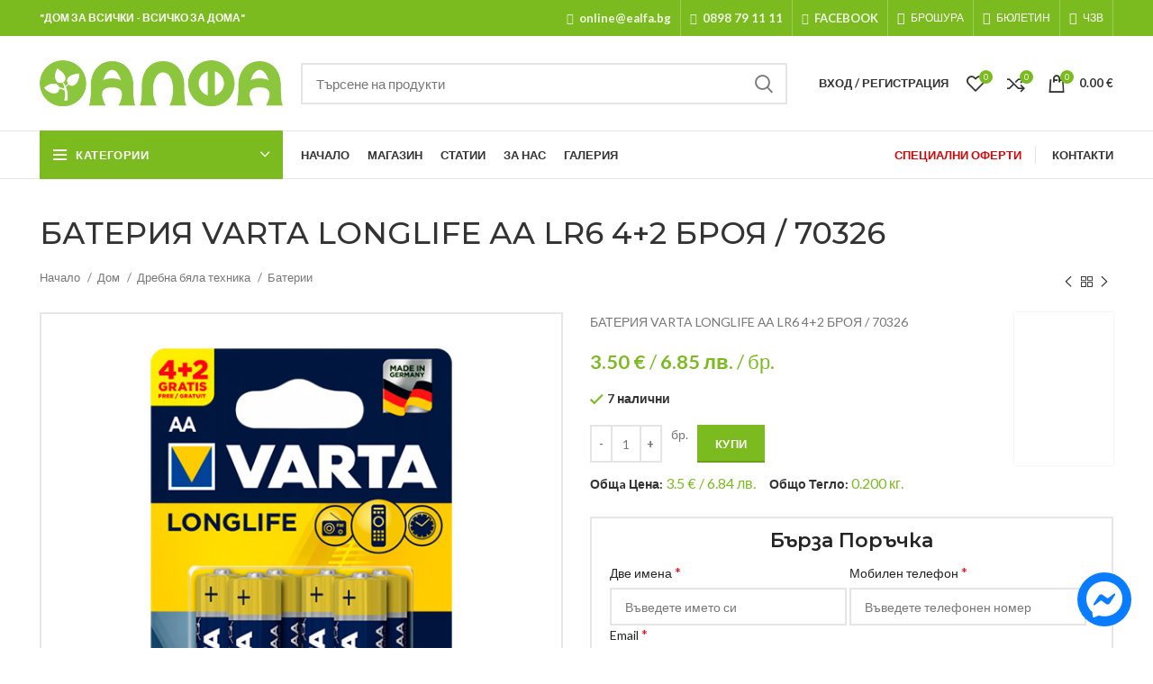

--- FILE ---
content_type: text/html; charset=UTF-8
request_url: https://ealfa.bg/%D0%BF%D1%80%D0%BE%D0%B4%D1%83%D0%BA%D1%82/70326-varta-longlife-%D0%B0a-lr6-42-%D0%B1%D1%80%D0%BE%D1%8F/
body_size: 69022
content:
<!DOCTYPE html>
<html lang="bg-BG" xmlns:og="http://opengraphprotocol.org/schema/" xmlns:fb="http://www.facebook.com/2008/fbml">
<head>
	<meta charset="UTF-8">
	<link rel="profile" href="https://gmpg.org/xfn/11">
	
  
    
    <script async src="https://www.googletagmanager.com/gtag/js?id=G-3GJ7E7RS4W"></script>
    <script>
      window.dataLayer = window.dataLayer || [];
      function gtag(){dataLayer.push(arguments);}
      gtag('js', new Date());

      gtag('config','G-3GJ7E7RS4W');
    </script>
  
			<script>window.MSInputMethodContext && document.documentMode && document.write('<script src="https://ealfa.bg/wp-content/themes/woodmart/js/libs/ie11CustomProperties.min.js" defer><\/script>');</script>
		<meta name='robots' content='index, follow, max-image-preview:large, max-snippet:-1, max-video-preview:-1' />

	
	<title>БАТЕРИЯ VARTA LONGLIFE АA LR6 4+2 БРОЯ / 70326</title><style id="rocket-critical-css">.screen-reader-text{border:0;clip:rect(1px,1px,1px,1px);-webkit-clip-path:inset(50%);clip-path:inset(50%);height:1px;margin:-1px;overflow:hidden;overflow-wrap:normal!important;word-wrap:normal!important;padding:0;position:absolute!important;width:1px}@-webkit-keyframes spin{0%{transform:rotate(0deg)}to{transform:rotate(1turn)}}@keyframes spin{0%{transform:rotate(0deg)}to{transform:rotate(1turn)}}#colorbox,#cboxOverlay,#cboxWrapper{position:absolute;top:0;left:0;z-index:9999;overflow:hidden}#cboxWrapper{max-width:none}#cboxOverlay{position:fixed;width:100%;height:100%}#cboxMiddleLeft,#cboxBottomLeft{clear:left}#cboxContent{position:relative}#cboxTitle{margin:0}#cboxLoadingOverlay,#cboxLoadingGraphic{position:absolute;top:0;left:0;width:100%;height:100%}#colorbox,#cboxContent{box-sizing:content-box;-moz-box-sizing:content-box;-webkit-box-sizing:content-box}#cboxOverlay{background:url(https://ealfa.bg/wp-content/plugins/woocommerce-econt/inc/css/images/overlay.png) repeat 0 0;opacity:0.9;filter:alpha(opacity = 90)}#colorbox{outline:0}#cboxTopLeft{width:21px;height:21px;background:url(https://ealfa.bg/wp-content/plugins/woocommerce-econt/inc/css/images/controls.png) no-repeat -101px 0}#cboxTopRight{width:21px;height:21px;background:url(https://ealfa.bg/wp-content/plugins/woocommerce-econt/inc/css/images/controls.png) no-repeat -130px 0}#cboxBottomLeft{width:21px;height:21px;background:url(https://ealfa.bg/wp-content/plugins/woocommerce-econt/inc/css/images/controls.png) no-repeat -101px -29px}#cboxBottomRight{width:21px;height:21px;background:url(https://ealfa.bg/wp-content/plugins/woocommerce-econt/inc/css/images/controls.png) no-repeat -130px -29px}#cboxMiddleLeft{width:21px;background:url(https://ealfa.bg/wp-content/plugins/woocommerce-econt/inc/css/images/controls.png) left top repeat-y}#cboxMiddleRight{width:21px;background:url(https://ealfa.bg/wp-content/plugins/woocommerce-econt/inc/css/images/controls.png) right top repeat-y}#cboxTopCenter{height:21px;background:url(https://ealfa.bg/wp-content/plugins/woocommerce-econt/inc/css/images/border.png) 0 0 repeat-x}#cboxBottomCenter{height:21px;background:url(https://ealfa.bg/wp-content/plugins/woocommerce-econt/inc/css/images/border.png) 0 -29px repeat-x}#cboxContent{background:#fff;overflow:hidden}#cboxTitle{position:absolute;top:4px;left:0;text-align:center;width:100%;color:#949494}#cboxCurrent{position:absolute;top:4px;left:58px;color:#949494}#cboxLoadingOverlay{background:url(https://ealfa.bg/wp-content/plugins/woocommerce-econt/inc/css/images/loading_background.png) no-repeat center center}#cboxLoadingGraphic{background:url(https://ealfa.bg/wp-content/plugins/woocommerce-econt/inc/css/images/loading.gif) no-repeat center center}#cboxPrevious,#cboxNext,#cboxSlideshow{border:0;padding:0;margin:0;overflow:visible;width:auto;background:none}#cboxSlideshow{position:absolute;top:4px;right:30px;color:#0092ef}#cboxPrevious{position:absolute;top:0;left:0;background:url(https://ealfa.bg/wp-content/plugins/woocommerce-econt/inc/css/images/controls.png) no-repeat -75px 0;width:25px;height:25px;text-indent:-9999px}#cboxNext{position:absolute;top:0;left:27px;background:url(https://ealfa.bg/wp-content/plugins/woocommerce-econt/inc/css/images/controls.png) no-repeat -50px 0;width:25px;height:25px;text-indent:-9999px}@-webkit-keyframes spin{0%{-webkit-transform:rotate(0deg)}100%{-webkit-transform:rotate(360deg)}}@keyframes spin{0%{transform:rotate(0deg)}100%{transform:rotate(360deg)}}#cboxTitle{z-index:-1}.wc_quick_order_wrapper{margin:20px 0;padding:10px 20px;border:2px solid #e6e6e6}.wc_quick_order_wrapper h3{text-align:center;margin-bottom:10px}#accept-privacy-policy{margin-top:20px;margin-bottom:10px}#wc_quick_order_form #billing_first_name_field,#wc_quick_order_form #billing_phone_field{display:inline-block;width:49%}#accept-privacy-policy input,#accept-privacy-policy label{display:inline-block!important}.wc_quick_order_error{color:#a94442;background-color:#f2dede;border:1px solid #ebccd1;border-radius:4px;padding:15px;margin:20px 0px}.wc_quick_order_success{color:#3c763d;background-color:#dff0d8;border:1px solid #d6e9c6;border-radius:4px;padding:15px;margin:20px 0px}.wc_quick_order_loader{display:none;position:relative;top:15px;left:15px;border:16px solid #e6e6e6;border-radius:50%;border-top:16px solid #3e3e3e;width:36px;height:36px;-webkit-animation:spin 2s linear infinite;animation:spin 2s linear infinite}@-webkit-keyframes spin{0%{-webkit-transform:rotate(0deg)}100%{-webkit-transform:rotate(360deg)}}@keyframes spin{0%{transform:rotate(0deg)}100%{transform:rotate(360deg)}}#wc_quick_order_total_price_and_weight{font-size:14px}#wc_quick_order_total_price_label,#wc_quick_order_total_weight_label{color:#333;font-weight:bold}.wc_quick_order_unit_of_measure{margin-right:10px}#colorbox,#cboxOverlay,#cboxWrapper{position:absolute;top:0;left:0;z-index:9999;overflow:hidden}#cboxWrapper{max-width:none}#cboxOverlay{position:fixed;width:100%;height:100%}#cboxMiddleLeft,#cboxBottomLeft{clear:left}#cboxContent{position:relative}#cboxTitle{margin:0}#cboxLoadingOverlay,#cboxLoadingGraphic{position:absolute;top:0;left:0;width:100%;height:100%}#colorbox,#cboxContent{box-sizing:content-box;-moz-box-sizing:content-box;-webkit-box-sizing:content-box}#cboxOverlay{background:url(https://ealfa.bg/wp-content/plugins/woocommerce-speedy/inc/css/images/overlay.png) repeat 0 0;opacity:0.9;filter:alpha(opacity = 90)}#colorbox{outline:0}#cboxTopLeft{width:21px;height:21px;background:url(https://ealfa.bg/wp-content/plugins/woocommerce-speedy/inc/css/images/controls.png) no-repeat -101px 0}#cboxTopRight{width:21px;height:21px;background:url(https://ealfa.bg/wp-content/plugins/woocommerce-speedy/inc/css/images/controls.png) no-repeat -130px 0}#cboxBottomLeft{width:21px;height:21px;background:url(https://ealfa.bg/wp-content/plugins/woocommerce-speedy/inc/css/images/controls.png) no-repeat -101px -29px}#cboxBottomRight{width:21px;height:21px;background:url(https://ealfa.bg/wp-content/plugins/woocommerce-speedy/inc/css/images/controls.png) no-repeat -130px -29px}#cboxMiddleLeft{width:21px;background:url(https://ealfa.bg/wp-content/plugins/woocommerce-speedy/inc/css/images/controls.png) left top repeat-y}#cboxMiddleRight{width:21px;background:url(https://ealfa.bg/wp-content/plugins/woocommerce-speedy/inc/css/images/controls.png) right top repeat-y}#cboxTopCenter{height:21px;background:url(https://ealfa.bg/wp-content/plugins/woocommerce-speedy/inc/css/images/border.png) 0 0 repeat-x}#cboxBottomCenter{height:21px;background:url(https://ealfa.bg/wp-content/plugins/woocommerce-speedy/inc/css/images/border.png) 0 -29px repeat-x}#cboxContent{background:#fff;overflow:hidden}#cboxTitle{position:absolute;top:4px;left:0;text-align:center;width:100%;color:#949494}#cboxCurrent{position:absolute;top:4px;left:58px;color:#949494}#cboxLoadingOverlay{background:url(https://ealfa.bg/wp-content/plugins/woocommerce-speedy/inc/css/images/loading_background.png) no-repeat center center}#cboxLoadingGraphic{background:url(https://ealfa.bg/wp-content/plugins/woocommerce-speedy/inc/css/images/loading.gif) no-repeat center center}#cboxPrevious,#cboxNext,#cboxSlideshow{border:0;padding:0;margin:0;overflow:visible;width:auto;background:none}#cboxSlideshow{position:absolute;top:4px;right:30px;color:#0092ef}#cboxPrevious{position:absolute;top:0;left:0;background:url(https://ealfa.bg/wp-content/plugins/woocommerce-speedy/inc/css/images/controls.png) no-repeat -75px 0;width:25px;height:25px;text-indent:-9999px}#cboxNext{position:absolute;top:0;left:27px;background:url(https://ealfa.bg/wp-content/plugins/woocommerce-speedy/inc/css/images/controls.png) no-repeat -50px 0;width:25px;height:25px;text-indent:-9999px}@-webkit-keyframes spin{0%{-webkit-transform:rotate(0deg)}100%{-webkit-transform:rotate(360deg)}}@keyframes spin{0%{transform:rotate(0deg)}100%{transform:rotate(360deg)}}#cookie-notice{position:fixed;min-width:100%;height:auto;z-index:100000;font-size:13px;letter-spacing:0;line-height:20px;left:0;text-align:center;font-weight:400;font-family:-apple-system,BlinkMacSystemFont,Arial,Roboto,"Helvetica Neue",sans-serif}#cookie-notice,#cookie-notice *{-webkit-box-sizing:border-box;-moz-box-sizing:border-box;box-sizing:border-box}#cookie-notice.cn-animated{-webkit-animation-duration:.5s!important;animation-duration:.5s!important;-webkit-animation-fill-mode:both;animation-fill-mode:both}#cookie-notice .cookie-notice-container{display:block}.cn-position-bottom{bottom:0}.cookie-notice-container{padding:15px 30px;text-align:center;width:100%;z-index:2}.cn-close-icon{position:absolute;right:15px;top:50%;margin-top:-10px;width:15px;height:15px;opacity:.5;padding:10px;outline:none}.cn-close-icon:before,.cn-close-icon:after{position:absolute;content:' ';height:15px;width:2px;top:3px;background-color:rgba(128,128,128,1)}.cn-close-icon:before{transform:rotate(45deg)}.cn-close-icon:after{transform:rotate(-45deg)}#cookie-notice .cn-button{margin:0 0 0 10px;display:inline-block}#cookie-notice .cn-button:not(.cn-button-custom){font-family:-apple-system,BlinkMacSystemFont,Arial,Roboto,"Helvetica Neue",sans-serif;font-weight:400;font-size:13px;letter-spacing:.25px;line-height:20px;margin:0 0 0 10px;text-align:center;text-transform:none;display:inline-block;touch-action:manipulation;white-space:nowrap;outline:none;box-shadow:none;text-shadow:none;border:none;-webkit-border-radius:3px;-moz-border-radius:3px;border-radius:3px;text-decoration:none;padding:8.5px 10px;line-height:1;color:inherit}.cn-text-container{margin:0 0 6px}.cn-text-container,.cn-buttons-container{display:inline-block}#cookie-notice.cookie-notice-visible.cn-effect-fade{-webkit-animation-name:fadeIn;animation-name:fadeIn}#cookie-notice.cn-effect-fade{-webkit-animation-name:fadeOut;animation-name:fadeOut}@-webkit-keyframes fadeIn{from{opacity:0}to{opacity:1}}@keyframes fadeIn{from{opacity:0}to{opacity:1}}@-webkit-keyframes fadeOut{from{opacity:1}to{opacity:0}}@keyframes fadeOut{from{opacity:1}to{opacity:0}}@media all and (max-width:900px){.cookie-notice-container #cn-notice-text{display:block}.cookie-notice-container #cn-notice-buttons{display:block}#cookie-notice .cn-button{margin:0 5px 5px}}@media all and (max-width:480px){.cookie-notice-container{padding:15px 25px}}@-ms-viewport{width:device-width}html{-ms-overflow-style:scrollbar}.container,.container-fluid{width:100%;padding-right:15px;padding-left:15px;margin-right:auto;margin-left:auto}.row{display:-ms-flexbox;display:flex;-ms-flex-wrap:wrap;flex-wrap:wrap;margin-right:-15px;margin-left:-15px}.col-12,.col-auto,.col-lg-12,.col-lg-6,.col-md-12,.col-md-6{position:relative;width:100%;min-height:1px;padding-right:15px;padding-left:15px}.col-auto{-ms-flex:0 0 auto;flex:0 0 auto;width:auto;max-width:none}.col-12{-ms-flex:0 0 100%;flex:0 0 100%;max-width:100%}@media (min-width:769px){.col-md-6{-ms-flex:0 0 50%;flex:0 0 50%;max-width:50%}.col-md-12{-ms-flex:0 0 100%;flex:0 0 100%;max-width:100%}}@media (min-width:1025px){.col-lg-6{-ms-flex:0 0 50%;flex:0 0 50%;max-width:50%}.col-lg-12{-ms-flex:0 0 100%;flex:0 0 100%;max-width:100%}}.align-items-start{-ms-flex-align:start!important;align-items:flex-start!important}:root{--wd-form-color:inherit;--wd-form-placeholder-color:inherit;--wd-form-bg:transparent;--wd-form-brd-color:rgba(129, 129, 129, .20);--wd-form-brd-color-focus:rgba(129, 129, 129, .30);--wd-tags-margin-bottom:20px;--color-gray-200:#f1f1f1;--color-gray-300:#bbb;--color-gray-400:#a5a5a5;--color-gray-500:#777;--color-gray-600:#666;--color-gray-700:#555;--color-gray-800:#333;--color-gray-900:#242424;--bgcolor-white:#fff;--bgcolor-gray-100:#f7f7f7;--brdcolor-gray-300:rgba(119,119,119,0.2)}html,body,div,span,iframe,h1,h2,h3,h4,p,a,abbr,img,small,strong,b,i,ol,ul,li,form,label,table,tbody,tr,th,td,figure,header,nav{margin:0;padding:0;border:0;vertical-align:baseline;font:inherit;font-size:100%}*,*:before,*:after{-webkit-box-sizing:border-box;-moz-box-sizing:border-box;box-sizing:border-box}html{line-height:1;-ms-text-size-adjust:100%;-webkit-text-size-adjust:100%;font-family:sans-serif}ol,ul{list-style:none;margin-bottom:var(--list-mb);padding-left:var(--li-pl);--list-mb:20px;--li-mb:10px;--li-pl:17px}th,td{vertical-align:middle;text-align:left}a img{border:none}figure,header,nav{display:block}a,button,input{-ms-touch-action:manipulation;touch-action:manipulation}button,input,select,textarea{margin:0;color:inherit;font:inherit}button{overflow:visible}button,html input[type="button"],input[type="submit"]{-webkit-appearance:button}button::-moz-focus-inner,input::-moz-focus-inner{padding:0;border:0;padding:0;border:0}body{overflow-x:hidden;margin:0;background-color:#FFF;color:var(--wd-text-color);text-rendering:optimizeLegibility;font-weight:var(--wd-text-font-weight);font-style:var(--wd-text-font-style);font-size:var(--wd-text-font-size);font-family:var(--wd-text-font);-webkit-font-smoothing:antialiased;-moz-osx-font-smoothing:grayscale;line-height:1.6}p{margin-bottom:var(--wd-tags-margin-bottom)}a{color:var(--wd-link-color);text-decoration:none}h4 a{color:inherit}label{display:block;margin-bottom:5px;color:var(--wd-title-color);vertical-align:middle;font-weight:400}abbr{border-bottom:1px dotted;color:#D62432;text-decoration:none}.required{border:none;color:#E01020;font-size:16px;line-height:1}abbr[title]{border:none}strong,b{font-weight:600}small{font-size:80%}iframe{max-width:100%}img{max-width:100%;height:auto;border:0;vertical-align:middle}svg:not(:root){overflow:hidden}.wd-custom-icon{min-width:100%;max-width:38px}h1{font-size:28px}h2{font-size:24px}h3{font-size:22px}h4{font-size:18px}h1,h2,h3,h4,.title{display:block;margin-bottom:var(--wd-tags-margin-bottom);color:var(--wd-title-color);text-transform:var(--wd-title-transform);font-weight:var(--wd-title-font-weight);font-style:var(--wd-title-font-style);font-family:var(--wd-title-font);line-height:1.4}.wd-entities-title{display:block;color:var(--wd-entities-title-color);word-wrap:break-word;font-weight:var(--wd-entities-title-font-weight);font-style:var(--wd-entities-title-font-style);font-family:var(--wd-entities-title-font);text-transform:var(--wd-entities-title-transform);line-height:1.4}ul ul{margin-top:var(--li-mb);margin-bottom:0}li{margin-bottom:var(--li-mb)}li:last-child{margin-bottom:0}ul{list-style:disc}ol{list-style:decimal}.inline-list{margin-right:-15px;margin-left:-15px}.inline-list li{display:inline-block;padding:5px 15px}.inline-list-with-border li{padding-top:0;padding-bottom:0}.inline-list-with-border li:not(:last-child){border-right:1px solid rgba(129,129,129,0.2)}.inline-list,.wd-sub-menu,.wd-nav{list-style:none;--li-pl:0}.inline-list,.wd-sub-menu,.wd-nav{--list-mb:0;--li-mb:0}.text-center{text-align:center}.text-right{text-align:right}.text-left{text-align:left}.wd-fontsize-l{font-size:22px}[class*="color-scheme-light"]{--color-gray-300:rgba(255,255,255,0.5);--color-gray-400:rgba(255,255,255,0.6);--color-gray-500:rgba(255,255,255,0.8);--color-gray-600:rgba(255,255,255,0.8);--color-gray-700:rgba(255,255,255,0.8);--color-gray-800:#fff;--color-gray-900:#fff;--bgcolor-white:#0d0d0d;--bgcolor-gray-100:#0d0d0d;--brdcolor-gray-300:rgba(255,255,255,0.15);--wd-text-color:rgba(255,255,255,0.8);--wd-title-color:#fff;--wd-widget-title-color:var(--wd-title-color);--wd-entities-title-color:#fff;--wd-entities-title-color-hover:rgba(255,255,255,0.8);--wd-link-color:rgba(255,255,255,0.9);--wd-link-color-hover:#fff;--wd-form-brd-color:rgba(255, 255, 255, .2);--wd-form-brd-color-focus:rgba(255, 255, 255, .3);--wd-form-placeholder-color:rgba(255,255,255,.6);color:var(--wd-text-color)}.color-scheme-dark{--color-gray-300:#bbb;--color-gray-400:#a5a5a5;--color-gray-500:#777;--color-gray-600:#666;--color-gray-700:#555;--color-gray-800:#333;--color-gray-900:#242424;--bgcolor-white:#fff;--bgcolor-gray-100:#f7f7f7;--brdcolor-gray-300:rgba(119,119,119,0.2);--wd-text-color:#777;--wd-title-color:#242424;--wd-entities-title-color:#333;--wd-entities-title-color-hover:rgba(#333, .65);--wd-link-color:#333;--wd-link-color-hover:#242424;--wd-form-brd-color:rgba(129, 129, 129, .20);--wd-form-brd-color-focus:rgba(129, 129, 129, .30);--wd-form-placeholder-color:#777;color:var(--wd-text-color)}.main-nav-style{font-weight:var(--wd-header-el-font-weight);font-style:var(--wd-header-el-font-style);font-size:var(--wd-header-el-font-size);font-family:var(--wd-header-el-font);text-transform:var(--wd-header-el-transform)}.clear{clear:both;width:100%}.set-mb-s{--margin-bottom:10px}.set-mb-s>*{margin-bottom:var(--margin-bottom)}.set-cont-mb-s{--wd-tags-margin-bottom:10px}.reset-last-child>*:last-child{margin-bottom:0}@keyframes wd-fadeIn{from{opacity:0}to{opacity:1}}table{margin-bottom:35px;width:100%;border-spacing:0;border-collapse:collapse;line-height:1.4}table th{padding:15px 10px;border-bottom:2px solid #EFEFEF;color:var(--wd-title-color);text-transform:uppercase;font-weight:var(--wd-title-font-weight);font-style:var(--wd-title-font-style);font-size:16px;font-family:var(--wd-title-font)}table td{padding:15px 12px;border-bottom:1px solid #E6E6E6}table tbody th{border-bottom:1px solid #E6E6E6;text-transform:none;font-size:14px}input[type='email'],input[type='number'],input[type='text'],textarea,select{-webkit-appearance:none;-moz-appearance:none;appearance:none}input[type='email'],input[type='number'],input[type='text'],textarea,select{padding:0 15px;max-width:100%;width:100%;height:42px;border:var(--wd-form-brd-width) solid var(--wd-form-brd-color);border-radius:var(--wd-form-brd-radius);color:var(--wd-form-color);background-color:var(--wd-form-bg);box-shadow:none;vertical-align:middle;font-size:14px}::-webkit-input-placeholder{color:var(--wd-form-placeholder-color)}::-moz-placeholder{color:var(--wd-form-placeholder-color)}:-moz-placeholder{color:var(--wd-form-placeholder-color)}:-ms-input-placeholder{color:var(--wd-form-placeholder-color)}input[type="checkbox"]{box-sizing:border-box;margin-top:0;margin-right:5px;padding:0;vertical-align:middle}input[type="number"]{padding:0;text-align:center}input[type="number"]::-webkit-inner-spin-button,input[type="number"]::-webkit-outer-spin-button{height:auto}textarea{overflow:auto;padding:10px 15px;min-height:190px}select{padding-right:30px;background-position:right 10px top 50%;background-size:auto 18px;background-repeat:no-repeat;background-image:url("[data-uri]")}select::-ms-expand{display:none}input:-webkit-autofill{border-color:#E6E6E6;-webkit-box-shadow:0 0 0 1000px #FFF inset;-webkit-text-fill-color:#777}.btn,.button,button,[type="submit"],[type="button"]{padding:12px 20px;font-size:13px;line-height:18px;background-color:#F3F3F3;color:#3E3E3E;position:relative;display:inline-flex;align-items:center;justify-content:center;outline:none;border-width:0;border-style:solid;border-color:transparent;border-radius:0;box-shadow:none;vertical-align:middle;text-align:center;text-decoration:none;text-transform:uppercase;text-shadow:none;letter-spacing:.3px;font-weight:600}input[disabled]{opacity:0.6!important}.wd-scroll-content{overflow:hidden;overflow-y:auto;-webkit-overflow-scrolling:touch;max-height:50vh;scrollbar-width:thin}.wd-dropdown{position:absolute;top:100%;left:0;z-index:380;margin:15px 0 0;background-color:#FFF;background-position:bottom right;background-clip:border-box;background-repeat:no-repeat;box-shadow:0 0 3px rgba(0,0,0,0.15);text-align:left;visibility:hidden;opacity:0;transform:translateY(15px) translateZ(0)}.wd-dropdown:after{content:"";position:absolute;right:0;bottom:100%;left:0;height:15px}.wd-nav-vertical .wd-dropdown-menu{margin:0;top:0;left:100%}.wd-nav-vertical .wd-dropdown-menu:after{height:auto}.wd-dropdown-results{margin:0!important;right:calc((var(--wd-form-brd-radius) / 1.5));left:calc((var(--wd-form-brd-radius) / 1.5))}.wd-dropdown-results:after{width:auto!important;height:auto!important}.wd-dropdown-menu.wd-design-full-width .wd-sub-menu>li{width:200px;margin-bottom:25px}.wd-nav-vertical .wd-dropdown-menu.wd-design-full-width{padding:30px 35px 0 35px}.wd-nav-vertical .wd-dropdown-menu.wd-design-full-width>.container{padding:0;width:auto}.wd-dropdown-menu.wd-design-full-width{padding-top:30px;width:100vw}.widget-heading{display:flex;flex:0 0 auto;align-items:center;flex-direction:row;justify-content:flex-end;padding:20px 15px;border-bottom:1px solid rgba(119,119,119,0.2)}.widget-heading .widget-title{flex:1 1 auto;margin-bottom:0;font-size:20px}.widget-heading .close-side-widget{flex:0 0 auto;text-transform:uppercase}.widget-heading .close-side-widget>a{height:25px}.wd-side-hidden{position:fixed;top:0;bottom:0;z-index:500;overflow:hidden;overflow-y:auto;-webkit-overflow-scrolling:touch;width:340px;background-color:#FFF}.wd-side-hidden.wd-left{right:auto;left:0;transform:translate3d(-100%,0,0)}.wd-side-hidden.wd-right{right:0;left:auto;transform:translate3d(100%,0,0)}@media (max-width:350px){.wd-side-hidden{width:270px!important}}.wd-sub-menu{--sub-menu-color:#848484;--sub-menu-color-hover:var(--wd-primary-color)}.wd-sub-menu li{position:relative}.wd-sub-menu li a{position:relative;display:flex;align-items:center;padding-top:8px;padding-bottom:8px;color:var(--sub-menu-color);font-size:14px;line-height:1.3}.wd-dropdown-menu.wd-design-full-width .wd-sub-menu>li>a{--sub-menu-color:#333;--sub-menu-color-hover:var(--wd-primary-color);text-transform:uppercase;font-weight:600}.searchform{--wd-submit-color:#777;--wd-submit-color-hover:#333;--wd-loader-ring-brd-color:#BBB;--wd-loader-highlight-brd-color:#000;--wd-search-cat-color:#777;--wd-search-cat-brd-color:var(--wd-form-brd-color);position:relative}.searchform input[type="text"]{padding-right:50px;height:46px;font-size:15px}.searchform input[type="text"]::-ms-clear{display:none}.searchform .searchsubmit{position:absolute;top:0;right:2px;bottom:0;padding:0;width:50px;border:none;background-color:transparent;box-shadow:none;color:var(--wd-submit-color);font-weight:400;font-size:0}.searchform .searchsubmit:after{font-size:20px;content:"\f130";font-family:"woodmart-font"}.searchform .searchsubmit:before{position:absolute;top:50%;left:50%;margin-top:-9px;margin-left:-9px;opacity:0;content:"";display:inline-block;width:18px;height:18px;border:1px solid var(--wd-loader-ring-brd-color);border-left-color:var(--wd-loader-highlight-brd-color);border-radius:50%;vertical-align:middle}.search-results-wrapper{position:relative}.wd-nav{display:inline-flex;flex-wrap:wrap;margin-right:-10px;margin-left:-10px;text-align:left}.wd-nav>li{position:relative}.wd-nav>li>a{position:relative;display:flex;align-items:center;flex-direction:row;padding-right:10px;padding-left:10px;font-weight:600;font-size:13px;text-transform:uppercase;line-height:1.2}.wd-nav>li>a .wd-nav-icon{margin-right:7px;font-size:115%}.wd-nav>li.menu-item-has-children>a:after{margin-left:4px;font-weight:normal;font-style:normal;font-size:50%;content:"\f129";font-family:"woodmart-font"}.wd-nav-opener{--nav-opener-color:#2d2a2a;--nav-opener-color-hover:var(--nav-opener-color);--nav-opener-color-active:rgba(45, 42, 42, 0.8);position:relative;z-index:1;display:inline-flex;flex:0 0 auto;align-items:center;justify-content:center;width:50px;color:var(--nav-opener-color);backface-visibility:hidden;-webkit-backface-visibility:hidden}.wd-nav-opener:after{font-weight:700;font-size:12px;content:"\f113";font-family:"woodmart-font"}.wd-nav[class*="wd-style-"]{--nav-color:#333;--nav-color-hover:rgba(51,51,51,0.7);--nav-color-active:rgba(51,51,51,0.7);--nav-chevron-color:rgba(82, 82, 82, .45)}.wd-nav[class*="wd-style-"]>li>a{color:var(--nav-color)}.wd-nav[class*="wd-style-"]>li.wd-active>a{color:var(--nav-color-active)}.whb-color-light .wd-nav[class*="wd-style-"]{--nav-color:#fff;--nav-color-hover:rgba(255,255,255,0.8);--nav-color-active:#fff;--nav-chevron-color:rgba(255,255,255,0.6)}.wd-nav.wd-style-default{--nav-color-hover:var(--wd-primary-color);--nav-color-active:var(--wd-primary-color)}.wd-nav.wd-style-bordered>li{display:flex;flex-direction:row}.wd-nav.wd-style-bordered>li:not(:last-child):after{content:"";border-right:1px solid rgba(129,129,129,0.2)}.whb-color-light .wd-nav.wd-style-bordered>li:not(:last-child):after{border-color:rgba(255,255,255,0.25)}.wd-nav.wd-style-bordered>li{align-items:stretch}.wd-nav.wd-style-underline .nav-link-text{line-height:1.2;position:relative;display:inline-block;padding-top:1px;padding-bottom:1px}.wd-nav.wd-style-underline .nav-link-text:after{content:'';position:absolute;top:100%;left:0;width:0;height:2px;background-color:var(--wd-primary-color)}.wd-nav.wd-style-underline>li.wd-active>a .nav-link-text:after{width:100%}.wd-nav-vertical{display:flex;margin-right:0;margin-left:0;position:relative}.wd-nav-vertical>li{flex:1 1 100%;max-width:100%;width:100%}.wd-nav-vertical>li:not(:last-child){border-bottom:1px solid rgba(129,129,129,0.15)}.wd-nav-vertical>li>a{padding:12px 18px;line-height:20px;color:#333;font-size:14px;text-transform:unset}.wd-nav-vertical>li.menu-mega-dropdown{position:static}.wd-nav-vertical>li.menu-item-has-children>a:after{color:rgba(82,82,82,0.45);margin-left:auto;font-weight:600;font-size:60%;content:"\f113"}.wd-nav-vertical .wd-dropdown-menu.wd-design-full-width{min-height:100%}.wd-nav-vertical .wd-dropdown-menu.wd-design-full-width{width:800px}.comment-form{display:flex;flex-direction:row;flex-wrap:wrap;margin-right:-10px;margin-left:-10px}.comment-form>p,.comment-form .comment-form-rating{flex:1 1 220px;margin-bottom:10px;padding-right:10px;padding-left:10px}.comment-form .comment-notes,.comment-form .comment-form-comment,.comment-form .form-submit,.comment-form .comment-form-rating,.comment-form .comment-form-cookies-consent{flex-basis:100%;max-width:100%;width:100%}.comment-form .comment-form-cookies-consent label{display:inline}.comment-form .comment-notes,.comment-form .comment-form-rating{margin-bottom:20px}.comment-form .form-submit{margin-top:15px}.comment-form .submit{border-radius:var(--btn-accent-brd-radius);color:var(--btn-accent-color);box-shadow:var(--btn-accent-box-shadow);background-color:var(--btn-accent-bgcolor)}.wd-close-side{position:fixed;top:0;left:0;width:100%;height:100%;z-index:400;opacity:0;visibility:hidden;background-color:rgba(0,0,0,0.7)}.wd-btn-arrow{visibility:hidden;opacity:0;color:var(--color-gray-800);position:absolute;top:50%;z-index:250;display:inline-flex;align-items:center;justify-content:center;margin-top:-25px;width:50px;height:50px;backface-visibility:hidden;-webkit-backface-visibility:hidden}.wd-btn-arrow[class*="prev"]{transform:translateX(-30px)}.wd-btn-arrow[class*="prev"]:after{content:"\f114";font-family:"woodmart-font"}.wd-btn-arrow[class*="next"]{transform:translateX(30px)}.wd-btn-arrow[class*="next"]:after{content:"\f113";font-family:"woodmart-font"}.wd-btn-arrow:after{font-size:24px;line-height:1}.wd-action-btn{display:inline-flex;vertical-align:middle;--action-btn-color:#333;--action-btn-hover-color:rgba(51,51,51,0.6)}.wd-action-btn>a{display:inline-flex;align-items:center;justify-content:center;color:var(--action-btn-color)}.wd-action-btn>a:before{font-family:"woodmart-font"}.wd-action-btn>a:after{opacity:0;content:"";display:inline-block;width:14px;height:14px;border:1px solid #BBB;border-left-color:#000;border-radius:50%;vertical-align:middle}.wd-action-btn.wd-style-text{font-size:0;line-height:1}.wd-action-btn.wd-style-text>a{position:relative;font-weight:600;font-size:14px;line-height:1}.wd-action-btn.wd-style-text>a:before{display:flex;align-items:center;justify-content:center;margin-right:5px;width:14px;height:14px;font-weight:400}.wd-action-btn.wd-style-text>a:after{position:absolute;top:50%;left:0;margin-top:-7px}.wd-cross-icon>a:before{font-size:10px;content:"\f112"}.wd-cross-icon.wd-style-text>a:before{font-weight:600}.widget{--wd-link-color:#727272;--wd-link-color-hover:#333;line-height:1.4}.widget-title{margin-bottom:20px;color:var(--wd-widget-title-color);text-transform:var(--wd-widget-title-transform);font-weight:var(--wd-widget-title-font-weight);font-style:var(--wd-widget-title-font-style);font-size:var(--wd-widget-title-font-size);font-family:var(--wd-widget-title-font)}.widget{margin-bottom:30px;padding-bottom:30px;border-bottom:1px solid rgba(119,119,119,0.2)}.widget:last-child{margin-bottom:0;padding-bottom:0;border-bottom:none}.website-wrapper{position:relative;overflow:hidden;background-color:#FFF}.main-page-wrapper{margin-top:-40px;padding-top:40px;min-height:50vh;background-color:#FFF}.site-content{margin-bottom:40px}.btn.btn-color-primary{color:#FFF;background-color:var(--wd-primary-color)}.btn-size-small{padding:10px 14px;font-size:12px;line-height:16px}@media (min-width:1025px){.wd-scroll{--scrollbar-track-bg:rgba(0,0,0,0.05);--scrollbar-thumb-bg:rgba(0,0,0,0.12)}.wd-scroll ::-webkit-scrollbar{width:5px}.wd-scroll ::-webkit-scrollbar-track{background-color:var(--scrollbar-track-bg)}.wd-scroll ::-webkit-scrollbar-thumb{background-color:var(--scrollbar-thumb-bg)}}@media (max-width:1024px){.wd-side-hidden{width:300px}.wd-close-side{top:-150px;height:calc(100vh + 300px)}.wd-btn-arrow[class*="prev"],.wd-btn-arrow[class*="next"]{transform:translateX(0)}.wd-btn-arrow[class*="prev"]{justify-content:flex-start}.wd-btn-arrow[class*="next"]{justify-content:flex-end}.wd-btn-arrow{margin-top:-20px;width:40px;height:40px}.wd-btn-arrow:after{font-weight:700;font-size:14px}}.wd-dropdown-menu.wd-design-full-width .wd-sub-menu>li{width:253px}#respond,#commentform{width:100%}.single-product .product-images-inner{border:2px solid #e6e6e6}.single-product .thumbs-position-bottom .woocommerce-product-gallery__wrapper{margin-bottom:2px;margin-top:2px}#black-friday-button{border:1px solid #000;background:#000;padding:10px 15px}#black-friday-button a{color:#fff}#fb-messenger-fake-button{position:fixed;bottom:24px;right:24px;z-index:100}#promo-button-link{display:none}#promo-button{display:none;position:fixed;bottom:90px;right:24px;z-index:100}.special-offers-mobile{display:none}#wc_quick_order_total_price_and_weight{font-size:16px;color:#7bbb1f}#wc_quick_order_total_price_label,#wc_quick_order_total_weight_label{font-size:14px}.scrollToTop{right:95px!important;bottom:28px!important}@media screen and (max-width:1024px){#promo-button-link,#promo-button{display:block}}@media screen and (max-width:575px){.scrollToTop{left:28px!important}}.vc_row:after,.vc_row:before{content:" ";display:table}.vc_row:after{clear:both}.vc_column_container{width:100%}.vc_row{margin-left:-15px;margin-right:-15px}.vc_col-sm-12{position:relative;min-height:1px;padding-left:15px;padding-right:15px;-webkit-box-sizing:border-box;-moz-box-sizing:border-box;box-sizing:border-box}@media (min-width:768px){.vc_col-sm-12{float:left}.vc_col-sm-12{width:100%}}.wpb_text_column :last-child,.wpb_text_column p:last-child{margin-bottom:0}.wpb_content_element{margin-bottom:35px}.vc_row.vc_row-flex{box-sizing:border-box;display:-webkit-box;display:-webkit-flex;display:-ms-flexbox;display:flex;-webkit-flex-wrap:wrap;-ms-flex-wrap:wrap;flex-wrap:wrap}.vc_row.vc_row-flex>.vc_column_container{display:-webkit-box;display:-webkit-flex;display:-ms-flexbox;display:flex}.vc_row.vc_row-flex>.vc_column_container>.vc_column-inner{-webkit-box-flex:1;-webkit-flex-grow:1;-ms-flex-positive:1;flex-grow:1;display:-webkit-box;display:-webkit-flex;display:-ms-flexbox;display:flex;-webkit-box-orient:vertical;-webkit-box-direction:normal;-webkit-flex-direction:column;-ms-flex-direction:column;flex-direction:column;z-index:1}@media (-ms-high-contrast:active),(-ms-high-contrast:none){.vc_row.vc_row-flex>.vc_column_container>.vc_column-inner>*{min-height:1em}}.vc_row.vc_row-flex::after,.vc_row.vc_row-flex::before{display:none}.vc_row.vc_row-o-content-top>.vc_column_container>.vc_column-inner{-webkit-box-pack:start;-webkit-justify-content:flex-start;-ms-flex-pack:start;justify-content:flex-start}.vc_row.vc_row-o-content-top:not(.vc_row-o-equal-height)>.vc_column_container{-webkit-box-align:start;-webkit-align-items:flex-start;-ms-flex-align:start;align-items:flex-start}.vc_column-inner::after,.vc_column-inner::before{content:" ";display:table}.vc_column-inner::after{clear:both}.vc_column_container{padding-left:0;padding-right:0}.vc_column_container>.vc_column-inner{box-sizing:border-box;padding-left:15px;padding-right:15px;width:100%}.wpb_animate_when_almost_visible{opacity:0}.wpb_start_animation{opacity:1}.wd-wpb{margin-bottom:30px}.vc_row.vc_row-flex>.vc_column_container>.vc_column-inner{z-index:auto}.wpb_wrapper>.wpb_animate_when_almost_visible:nth-child(2){animation-delay:.1s}@media (max-width:575px){[class*="wd-width-"]{max-width:100%}}p.stock{font-weight:600;font-size:14px;line-height:1.2}p.stock:before{display:inline-block;margin-right:5px;vertical-align:text-top}p.stock.in-stock{color:#333}p.stock.in-stock:before{content:"\f107";font-family:"woodmart-font";color:var(--wd-primary-color)}.wd-more-desc{position:relative;overflow:hidden;margin-bottom:12px;max-height:88px}.wd-more-desc .wd-more-desc-inner{line-height:22px;--wd-tags-margin-bottom:10px}.wd-more-desc .wd-more-desc-btn{position:absolute;right:0;bottom:0;left:0;z-index:2;height:20px;background:linear-gradient(to bottom,rgba(255,255,255,0.8) 0,#fff 100%);color:#000;text-align:center;text-decoration:none;font-size:0;line-height:20px;transform:translateY(20px)}.wd-more-desc .wd-more-desc-btn span:after{font-weight:700;font-size:20px;content:"\f109";font-family:"woodmart-font"}.wd-more-desc .wd-more-desc-btn:not(.wd-shown){display:none}.woocommerce-breadcrumb{display:inline-flex;align-items:center;flex-wrap:wrap;color:#333}.woocommerce-breadcrumb a{margin-right:6px}.woocommerce-breadcrumb a:after{content:"/";margin-left:5px}.woocommerce-breadcrumb{vertical-align:middle;font-size:14px;line-height:1.4}.woocommerce-breadcrumb a{color:#8E8E8E}.woocommerce-breadcrumb .breadcrumb-last{margin-right:8px;font-weight:600}.woocommerce-breadcrumb .breadcrumb-last:last-child{margin-right:0}div.quantity{display:inline-flex;vertical-align:top;white-space:nowrap;font-size:0}div.quantity input[type=number]::-webkit-inner-spin-button,div.quantity input[type=number]::-webkit-outer-spin-button,div.quantity input[type="number"]{margin:0;-webkit-appearance:none;-moz-appearance:none;appearance:none}div.quantity input[type="number"],div.quantity input[type="button"]{display:inline-block;color:#777}div.quantity input[type="number"]{width:30px;height:42px;border-radius:0;border-right:none;border-left:none}div.quantity input[type="button"]{padding:0 5px;min-width:25px;height:42px;border:var(--wd-form-brd-width) solid var(--wd-form-brd-color);background:transparent;box-shadow:none}div.quantity .minus{border-top-left-radius:var(--wd-form-brd-radius);border-bottom-left-radius:var(--wd-form-brd-radius)}div.quantity .plus{border-top-right-radius:var(--wd-form-brd-radius);border-bottom-right-radius:var(--wd-form-brd-radius)}.amount{font-weight:600;font-size:14px;color:var(--wd-primary-color)}.price{font-size:14px;color:var(--wd-primary-color)}.price .amount{font-size:inherit}.woocommerce-notices-wrapper:empty{display:none}[class*="screen-reader"]{position:absolute!important;clip:rect(1px 1px 1px 1px);clip:rect(1px,1px,1px,1px)}.single_add_to_cart_button:after{position:absolute;top:50%;left:50%;margin-top:-9px;margin-left:-9px;opacity:0;content:"";display:inline-block;width:18px;height:18px;border:1px solid rgba(255,255,255,0.3);border-left-color:#fff;border-radius:50%;vertical-align:middle}.woocommerce-product-details__short-description{margin-bottom:20px}.woocommerce-product-details__short-description>*:last-child{margin-bottom:0}.shop_attributes th,.shop_attributes td{padding-right:0;padding-left:0}.shop_attributes td p{margin-bottom:0}.shop_attributes td{text-align:right}.shop_attributes tr:last-child th,.shop_attributes tr:last-child td{border:none}.single_add_to_cart_button{border-radius:var(--btn-shop-brd-radius);color:var(--btn-shop-color);box-shadow:var(--btn-shop-box-shadow);background-color:var(--btn-shop-bgcolor)}.woocommerce-Reviews .comment-reply-title{display:block;margin-bottom:var(--wd-tags-margin-bottom);color:var(--wd-title-color);text-transform:var(--wd-title-transform);font-weight:var(--wd-title-font-weight);font-style:var(--wd-title-font-style);font-family:var(--wd-title-font);line-height:1.4}.woocommerce-product-gallery .owl-nav>div.disabled{color:var(--color-gray-400)}.single-product .site-content{padding-right:0;padding-left:0}.single-product-page>div:not(:last-child){margin-bottom:40px}.breadcrumbs-location-summary .single-breadcrumbs-wrapper{margin-bottom:10px}.single-breadcrumbs-wrapper .single-breadcrumbs{display:flex;align-items:center;justify-content:space-between}.single-breadcrumbs-wrapper .single-breadcrumbs:before{content:"";display:block}.single-breadcrumbs-wrapper .woocommerce-breadcrumb{flex:1 1 auto;margin-bottom:10px;font-size:13px}.single-breadcrumbs-wrapper .wd-products-nav{flex:0 0 auto}.product-images img{width:100%}.product-images-inner{position:relative;z-index:1}.woocommerce-product-gallery:not(.thumbs-position-centered){opacity:1!important}.woocommerce-product-gallery .owl-carousel{overflow:hidden}.woocommerce-product-gallery .owl-carousel .product-image-wrap{padding-right:2px;padding-left:2px}.woocommerce-product-gallery .owl-loaded:after,.woocommerce-product-gallery .owl-loaded:before{content:none}.thumbs-position-bottom .woocommerce-product-gallery__wrapper{margin-bottom:4px}.product-additional-galleries{position:absolute;bottom:0;left:0;z-index:2;padding:30px 30px 15px 30px}.product-additional-galleries>div{margin-bottom:10px}.product-additional-galleries>div:last-child{margin-bottom:0}.wd-gallery-btn{display:flex;align-items:flex-start;flex-direction:column}.wd-gallery-btn>a{display:flex;align-items:center;flex-direction:row;flex-wrap:nowrap;overflow:hidden;min-width:50px;height:50px;border-radius:30px;background:rgba(255,255,255,0.9);box-shadow:0 0 5px rgba(0,0,0,0.08);color:rgba(0,0,0,0.7);font-size:13px}.wd-gallery-btn>a:before{display:inline-block;width:50px;height:50px;text-align:center;font-size:16px;line-height:50px;content:"\f130";font-family:"woodmart-font"}.wd-gallery-btn>a>span{overflow:hidden;padding:0;max-width:0;white-space:nowrap;font-weight:600}.wd-show-product-gallery-wrap>a:before{content:"\f127";font-family:"woodmart-font"}.product_title{font-size:34px;line-height:1.2}.summary-inner>.price{font-size:22px;line-height:1.2}.product-image-summary .cart{margin-bottom:15px}.product-image-summary div.quantity{margin-bottom:10px;margin-right:10px}.product-image-summary .single_add_to_cart_button{margin-bottom:10px}.tabs-layout-tabs .wd-accordion-title{display:none}.tabs-layout-tabs #tab-additional_information .shop_attributes{margin:0 auto;max-width:650px}.wd-accordion-title{position:relative;display:block;padding-top:20px;padding-bottom:20px;color:var(--wd-title-color);text-transform:uppercase;font-weight:var(--wd-title-font-weight);font-style:var(--wd-title-font-style);font-size:16px;font-family:var(--wd-title-font)}.wd-accordion-title.active{color:var(--wd-primary-color)}.wd-accordion-title:after{position:absolute;top:50%;right:0;margin-top:-10px;width:20px;height:20px;color:#BBB;text-align:center;font-size:12px;line-height:20px;content:"\f129";font-family:"woodmart-font";backface-visibility:hidden;perspective:800px;-webkit-backface-visibility:hidden;-webkit-perspective:800px}.wd-accordion-title.active:after{transform:rotate(180deg)}.woocommerce-Tabs-panel{display:none}.woocommerce-Reviews{display:flex;flex-direction:row;margin-right:-30px;margin-left:-30px}.woocommerce-Reviews #comments,.woocommerce-Reviews #review_form_wrapper{flex:0 1 50%;padding-right:30px;padding-left:30px;max-width:50%}.woocommerce-Reviews .comment-reply-title,.woocommerce-Reviews .woocommerce-Reviews-title{text-transform:uppercase;font-size:14px}.woocommerce-Reviews .clear{display:none}label[for="rating"]{display:inline-block;margin-bottom:0;margin-right:15px}label[for="rating"]:after{content:":";margin-left:2px}.stars{display:inline-block;margin-bottom:0;vertical-align:middle;white-space:nowrap}.stars span{display:flex;font-size:0}.stars a{width:15px;text-align:center}.stars a:before{font-size:14px;font-family:"woodmart-font"}.stars a:before{content:"\f149";color:#B1B1B1}.wd-products-nav{position:relative;display:flex;align-items:center;margin-bottom:10px;letter-spacing:0;font-size:0}.wd-products-nav .wd-back-btn,.wd-products-nav .product-btn>a{display:flex;align-items:center;justify-content:center;width:20px;height:20px;color:#333}.wd-products-nav .wd-back-btn span,.wd-products-nav .product-btn>a span{font-size:12px}.wd-products-nav .product-prev>a span:before{content:"\f114";font-family:"woodmart-font"}.wd-products-nav .product-next>a span:before{content:"\f113";font-family:"woodmart-font"}.wd-products-nav .wd-back-btn span{display:none}.wd-products-nav .wd-back-btn:after{font-size:14px;content:"\f122";font-family:"woodmart-font"}.wd-products-nav .wrapper-short{position:absolute;top:100%;right:0;z-index:350;visibility:hidden;padding-top:10px;min-width:240px;opacity:0;animation:wd-fadeOutLeftShort .1s ease .1s both}.wd-products-nav .product-short{display:flex;align-items:center;flex-direction:row;background-color:#FFF;box-shadow:0 0 3px rgba(0,0,0,0.15)}.wd-products-nav .product-short-image img{max-width:90px}.wd-products-nav .product-short-description{padding:10px 15px}.wd-products-nav .product-short-description .wd-entities-title{margin-bottom:7px;font-size:14px}.wd-products-nav .product-short-description .price{display:block;font-size:14px;line-height:1.2}@keyframes wd-fadeOutLeftShort{from{transform:none}to{transform:translate3d(-20px,0,0)}}@media (max-width:1024px){.single-product .site-content{margin-bottom:25px}.single-product-page>div:not(:last-child){margin-bottom:25px}.breadcrumbs-location-summary .single-product-page{margin-top:-15px}.single-breadcrumbs-wrapper .single-breadcrumbs{flex-wrap:wrap}.single-breadcrumbs-wrapper .woocommerce-breadcrumb .breadcrumb-link-last{margin-right:0;color:#333;font-weight:600}.single-breadcrumbs-wrapper .woocommerce-breadcrumb .breadcrumb-link-last:after{content:none}.single-breadcrumbs-wrapper .woocommerce-breadcrumb .breadcrumb-last{display:none}.wd-gallery-btn>a{min-width:40px;height:40px;line-height:40px}.wd-gallery-btn>a:before{width:40px;height:40px;font-size:14px;line-height:40px}.product_title{margin-bottom:15px;font-size:24px}.summary-inner>.price{margin-bottom:15px;font-size:18px}.woocommerce-tabs .wd-accordion-title{padding-top:15px;padding-bottom:15px;font-size:14px}.woocommerce-tabs .woocommerce-Reviews-title{display:none}.woocommerce-Reviews{flex-wrap:wrap;margin-right:0;margin-left:0}.woocommerce-Reviews #comments,.woocommerce-Reviews #review_form_wrapper{flex-basis:100%;padding-right:0;padding-left:0;max-width:100%;width:100%}}@media (max-width:768px){.product-image-summary-inner>div{margin-bottom:25px}.product-image-summary-inner>div:last-child{margin-bottom:0}.single-product-page .summary-inner{margin-bottom:-20px}.product-image-summary-wrap>div{margin-bottom:25px}.product-image-summary-wrap>div:last-child{margin-bottom:0}.breadcrumbs-location-summary .single-product-page{margin-top:-25px}.product_title{font-size:20px}.wd-products-nav .wrapper-short{display:none}}.whb-header-bottom .wd-dropdown{margin-top:6px}.whb-header-bottom .wd-dropdown:after{height:16px}.whb-header .whb-header-bottom .wd-header-cats{margin-top:-1px;margin-bottom:-1px;height:calc(100% + 2px)}@media (min-width:1025px){.whb-top-bar-inner{height:40px;max-height:40px}.whb-general-header-inner{height:105px;max-height:105px}.whb-header-bottom-inner{height:52px;max-height:52px}}@media (max-width:1024px){.whb-top-bar-inner{height:38px;max-height:38px}.whb-general-header-inner{height:60px;max-height:60px}}.whb-top-bar{background-color:rgba(123,187,31,1)}.whb-general-header{border-color:rgba(232,232,232,1);border-bottom-width:1px;border-bottom-style:solid}.whb-header-bottom{border-color:rgba(232,232,232,1);border-bottom-width:1px;border-bottom-style:solid}:root{--wd-text-font:"Lato", Arial, Helvetica, sans-serif;--wd-text-font-weight:400;--wd-text-color:#777777;--wd-text-font-size:14px;--wd-title-font:"Montserrat", Arial, Helvetica, sans-serif;--wd-title-font-weight:600;--wd-title-color:#242424;--wd-entities-title-font:"Montserrat", Arial, Helvetica, sans-serif;--wd-entities-title-font-weight:500;--wd-entities-title-color:#333333;--wd-entities-title-color-hover:rgb(51 51 51 / 65%);--wd-alternative-font:"Lato", Arial, Helvetica, sans-serif;--wd-widget-title-font:"Montserrat", Arial, Helvetica, sans-serif;--wd-widget-title-font-weight:600;--wd-widget-title-transform:uppercase;--wd-widget-title-color:#333;--wd-widget-title-font-size:16px;--wd-header-el-font:"Lato", Arial, Helvetica, sans-serif;--wd-header-el-font-weight:700;--wd-header-el-transform:uppercase;--wd-header-el-font-size:13px;--wd-primary-color:#7bbb1f;--wd-alternative-color:#fbbc34;--wd-link-color:#333333;--wd-link-color-hover:#242424;--btn-default-bgcolor:#f7f7f7;--btn-default-bgcolor-hover:#efefef;--btn-shop-bgcolor:#7bbb1f;--btn-shop-bgcolor-hover:#74a32f;--btn-accent-bgcolor:#7bbb1f;--btn-accent-bgcolor-hover:#74a32f;--notices-success-bg:#7bbb1f;--notices-success-color:#fff;--notices-warning-bg:#E0B252;--notices-warning-color:#fff}:root{--wd-form-brd-radius:0px;--wd-form-brd-width:2px;--btn-default-color:#333;--btn-default-color-hover:#333;--btn-shop-color:#fff;--btn-shop-color-hover:#fff;--btn-accent-color:#fff;--btn-accent-color-hover:#fff;--btn-default-brd-radius:0px;--btn-default-box-shadow:none;--btn-default-box-shadow-hover:none;--btn-default-box-shadow-active:none;--btn-default-bottom:0px;--btn-accent-brd-radius:0px;--btn-accent-box-shadow:none;--btn-accent-box-shadow-hover:none;--btn-accent-box-shadow-active:none;--btn-accent-bottom:0px;--btn-shop-bottom-active:-1px;--btn-shop-brd-radius:0px;--btn-shop-box-shadow:inset 0 -2px 0 rgba(0, 0, 0, .15);--btn-shop-box-shadow-hover:inset 0 -2px 0 rgba(0, 0, 0, .15)}.container{max-width:1222px}@font-face{font-weight:normal;font-style:normal;font-family:"woodmart-font";src:url("//ealfa.bg/wp-content/themes/woodmart/fonts/woodmart-font.woff?v=6.1.0") format("woff"),url("//ealfa.bg/wp-content/themes/woodmart/fonts/woodmart-font.woff2?v=6.1.0") format("woff2");font-display:swap}.whb-header{margin-bottom:40px}.whb-flex-row{display:flex;flex-direction:row;flex-wrap:nowrap;justify-content:space-between}.whb-column{display:flex;align-items:center;flex-direction:row;max-height:inherit}.whb-col-left,.whb-mobile-left{justify-content:flex-start;margin-left:-10px}.whb-col-right,.whb-mobile-right{justify-content:flex-end;margin-right:-10px}.whb-col-mobile{flex:1 1 auto;justify-content:center;margin-right:-10px;margin-left:-10px}.whb-flex-flex-middle .whb-col-center{flex:1 1 0%}.whb-general-header .whb-mobile-left,.whb-general-header .whb-mobile-right{flex:1 1 0%}.whb-main-header{position:relative;top:0;right:0;left:0;z-index:390;backface-visibility:hidden;-webkit-backface-visibility:hidden}.whb-color-dark:not(.whb-with-bg){background-color:#FFF}.wd-header-nav,.site-logo{padding-right:10px;padding-left:10px}.wd-header-nav.wd-full-height,.wd-header-nav.wd-full-height .wd-nav,.wd-header-nav.wd-full-height .wd-nav>li,.wd-header-nav.wd-full-height .wd-nav>li>a{height:100%}.wd-header-nav{flex:1 1 auto}.wd-nav-main>li>a,.wd-nav-secondary>li>a{height:40px;font-weight:var(--wd-header-el-font-weight);font-style:var(--wd-header-el-font-style);font-size:var(--wd-header-el-font-size);font-family:var(--wd-header-el-font);text-transform:var(--wd-header-el-transform)}.whb-top-bar .wd-nav-secondary>li>a{font-weight:400;font-size:12px}.site-logo{max-height:inherit}.wd-logo{max-height:inherit}.wd-logo img{padding-top:5px;padding-bottom:5px;transform:translateZ(0);max-height:inherit;backface-visibility:hidden;-webkit-backface-visibility:hidden;perspective:800px;-webkit-perspective:800px}.wd-header-mobile-nav .wd-tools-icon:before{font-size:24px;content:"\f15a";font-family:"woodmart-font"}.mobile-nav .searchform{z-index:2;box-shadow:0 -1px 9px rgba(0,0,0,0.17)}.mobile-nav .searchform input[type="text"]{padding-right:50px;padding-left:20px;height:70px;border:none;font-weight:600}.mobile-nav .wd-dropdown-results{position:static}.wd-nav-mobile{display:flex;display:none;margin-right:0;margin-left:0;animation:wd-fadeIn 1s ease;--nav-mobile-link-color:#333;--nav-mobile-link-color-hover:var(--wd-primary-color);--nav-mobile-link-color-current:var(--wd-primary-color);--nav-mobile-link-brdcolor:rgba(129,129,129,0.2);--nav-mobile-link-bg-active:rgba(0, 0, 0, .04)}.wd-nav-mobile>li{flex:1 1 100%;max-width:100%;width:100%}.wd-nav-mobile>li>a{color:var(--nav-mobile-link-color)}.wd-nav-mobile li{display:flex;flex-wrap:wrap}.wd-nav-mobile li a{flex:1 1 0%;padding:5px 20px;min-height:50px;border-bottom:1px solid var(--nav-mobile-link-brdcolor)}.wd-nav-mobile li.menu-item-has-children>a:after{content:none}.wd-nav-mobile li.menu-item-has-children:not(.menu-item-has-block)>a{margin-right:-50px;padding-right:55px}.wd-nav-mobile ul{display:none;flex:1 1 100%;order:3}.wd-nav-mobile.wd-active{display:block}.wd-nav-mob-tab{display:flex;margin:0;border-bottom:1px solid rgba(129,129,129,0.2);background-color:rgba(0,0,0,0.04)}.wd-nav-mob-tab>li{flex:1 0 50%;max-width:50%}.wd-nav-mob-tab>li>a{padding:0;font-weight:900}.wd-nav-mob-tab>li.wd-active>a{background-color:rgba(0,0,0,0.05)}.wd-nav-mob-tab.wd-style-underline{--nav-color:#909090;--nav-color-hover:#333;--nav-color-active:#333}.wd-nav-mob-tab.wd-style-underline .nav-link-text{flex:1 1 auto;padding:18px 15px;text-align:center}.wd-nav-mob-tab.wd-style-underline .nav-link-text:after{top:auto;bottom:-1px}.wd-nav-mob-tab.wd-style-underline:after{top:auto;bottom:-1px}.wd-nav-mob-tab:not(.wd-swap) li:first-child .nav-link-text:after{right:0;left:auto}.mobile-nav .wd-nav-opener{border-left:1px solid var(--nav-mobile-link-brdcolor);--nav-opener-color-active:#fff}@media (min-width:1025px){.whb-hidden-lg{display:none}}@media (max-width:1024px){.whb-visible-lg,.whb-hidden-mobile{display:none}}@media (max-width:768px){.wd-header-mobile-nav.wd-style-text .wd-tools-text{display:none}}.wd-tools-element{--wd-header-el-color:#333;--wd-header-el-color-hover:rgba(51,51,51,.6);position:relative}.wd-tools-element>a{display:flex;align-items:center;justify-content:center;height:40px;color:var(--wd-header-el-color);line-height:1;padding-right:10px;padding-left:10px}.wd-tools-element .wd-tools-icon{position:relative;font-size:0}.wd-tools-element .wd-tools-text{margin-left:8px;text-transform:var(--wd-header-el-transform);white-space:nowrap;font-weight:var(--wd-header-el-font-weight);font-style:var(--wd-header-el-font-style);font-size:var(--wd-header-el-font-size);font-family:var(--wd-header-el-font)}.wd-tools-element.wd-style-icon .wd-tools-text{display:none}.wd-tools-element.wd-style-icon.wd-with-count{margin-right:5px}.wd-tools-custom-icon .wd-tools-icon:before,.wd-tools-custom-icon .wd-tools-icon:after{display:none}.wd-tools-element .wd-tools-count{position:absolute;top:-5px;right:-9px;z-index:1;width:15px;height:15px;border-radius:50%;background-color:var(--wd-primary-color);color:#FFF;text-align:center;letter-spacing:0;font-weight:400;font-size:9px;line-height:15px}.wd-header-text{padding-right:10px;padding-left:10px}.wd-header-text{flex:1 1 auto}.whb-top-bar .wd-header-text{font-size:12px;line-height:1.2}.whb-color-light .wd-header-text{--color-gray-300:rgba(255,255,255,0.5);--color-gray-400:rgba(255,255,255,0.6);--color-gray-500:rgba(255,255,255,0.8);--color-gray-600:rgba(255,255,255,0.8);--color-gray-700:rgba(255,255,255,0.8);--color-gray-800:#fff;--color-gray-900:#fff;--bgcolor-white:#0d0d0d;--bgcolor-gray-100:#0d0d0d;--brdcolor-gray-300:rgba(255,255,255,0.15);--wd-text-color:rgba(255,255,255,0.8);--wd-title-color:#fff;--wd-widget-title-color:var(--wd-title-color);--wd-entities-title-color:#fff;--wd-entities-title-color-hover:rgba(255,255,255,0.8);--wd-link-color:rgba(255,255,255,0.9);--wd-link-color-hover:#fff;--wd-form-brd-color:rgba(255, 255, 255, .2);--wd-form-brd-color-focus:rgba(255, 255, 255, .3);--wd-form-placeholder-color:rgba(255,255,255,.6);color:var(--wd-text-color)}.wd-header-wishlist .wd-tools-icon:before{font-size:20px;content:"\f106";font-family:"woodmart-font"}.wd-header-compare .wd-tools-icon:before{font-size:20px;content:"\f128";font-family:"woodmart-font"}.wd-header-divider.wd-full-height,.wd-header-divider.wd-full-height:before{height:100%}.wd-header-divider:before{content:"";display:block;height:18px;border-right:1px solid}.whb-color-light .wd-header-divider:before{border-color:rgba(255,255,255,0.25)}.whb-col-right .wd-header-divider:last-child{padding-right:10px}.wd-header-search .wd-tools-icon:before{font-size:19px;content:"\f130";font-family:"woodmart-font"}.wd-header-search .wd-tools-icon:after{position:absolute;top:50%;left:50%;margin-top:-7.5px;margin-left:-7.5px;width:15px;height:15px;font-size:15px;opacity:0;content:"\f112";font-family:"woodmart-font"}.whb-color-dark .searchform.wd-style-default{--wd-form-brd-color:rgba(129, 129, 129, .20);--wd-form-brd-color-focus:rgba(129, 129, 129, .30);--wd-form-color:#777;--wd-form-placeholder-color:var(--wd-form-color);--wd-submit-color:#777;--wd-submit-color-hover:#777;--wd-loader-ring-brd-color:#BBB;--wd-loader-highlight-brd-color:#000;--wd-search-cat-color:#777;--wd-search-cat-brd-color:var(--wd-form-brd-color)}[class*="wd-header-search-form"]{padding-right:10px;padding-left:10px;flex:1 1 auto}[class*="wd-header-search-form"] input[type='text']{min-width:290px}.wd-header-my-account .wd-tools-icon:before{font-size:19px;content:"\f124";font-family:"woodmart-font"}.wd-account-style-text .wd-tools-icon{display:none}.wd-account-style-text .wd-tools-text{margin-left:0}.wd-account-style-icon:not(.wd-with-username) .wd-tools-text{display:none}.cart-widget-side{display:flex;flex-direction:column}.cart-widget-side .widget_shopping_cart{position:relative;flex:1 1 100%}.cart-widget-side .widget_shopping_cart_content{display:flex;flex:1 1 auto;flex-direction:column;height:100%}.cart-widget-side .shopping-cart-widget-body{position:relative;flex:1 1 auto}.cart-widget-side .wd-scroll-content{position:absolute;top:0;right:0;bottom:0;left:0;max-height:100%}.cart-widget-side .shopping-cart-widget-footer{flex:0 0 auto;padding-bottom:15px}.cart-widget-side .wd-empty-mini-cart{margin-top:20px}.wd-header-cart.wd-design-2 .wd-cart-number,.wd-header-cart.wd-design-5 .wd-cart-number{position:absolute;top:-5px;right:-9px;z-index:1;width:15px;height:15px;border-radius:50%;background-color:var(--wd-primary-color);color:#FFF;text-align:center;letter-spacing:0;font-weight:400;font-size:9px;line-height:15px}.wd-header-cart .wd-tools-icon:before{font-size:20px;content:"\f105";font-family:"woodmart-font"}.wd-header-cart .wd-tools-icon.wd-icon-alt:before{content:"\f126";font-family:"woodmart-font"}.wd-header-cart .wd-cart-subtotal .amount{color:inherit;font-weight:inherit;font-size:inherit}.wd-header-cart .wd-cart-number>span{display:none}.wd-header-cart.wd-design-2 .wd-tools-text{margin-left:15px}.wd-header-cart.wd-design-2 .subtotal-divider{display:none}.wd-header-cart.wd-design-5{margin-right:5px}.wd-header-cart.wd-design-5 .wd-tools-text{display:none}.wd-empty-mini-cart{padding-top:10px;padding-bottom:10px;text-align:center}.wd-empty-mini-cart:before{display:block;margin-bottom:20px;color:rgba(135,135,135,0.15);font-size:86px;line-height:1;content:"\f147";font-family:"woodmart-font"}.wd-empty-mini-cart .title{text-transform:uppercase;font-weight:600;font-size:14px}.wd-empty-mini-cart .btn{border-radius:var(--btn-shop-brd-radius);color:var(--btn-shop-color);box-shadow:var(--btn-shop-box-shadow);background-color:var(--btn-shop-bgcolor)}.wd-dropdown-cats,.wd-dropdown-cats .wd-dropdown-menu{margin:0!important}.wd-dropdown-cats:after,.wd-dropdown-cats .wd-dropdown-menu:after{width:auto!important;height:auto!important}.whb-header-bottom .wd-header-cats,.whb-header-bottom .menu-opener{height:100%}.wd-header-cats{position:relative;margin-right:10px;margin-left:10px}.menu-opener{display:flex;align-items:center;justify-content:space-between;padding:10px 15px;min-width:270px;max-width:320px;height:50px;color:#333;text-transform:var(--wd-header-el-transform);letter-spacing:.4px;font-weight:var(--wd-header-el-font-weight);font-style:var(--wd-header-el-font-style);font-size:var(--wd-header-el-font-size);font-family:var(--wd-header-el-font);line-height:1}.menu-opener .menu-opener-icon{flex:0 0 auto;margin-right:10px}.menu-opener .menu-opener-icon:not(.custom-icon):after{font-weight:400;font-style:normal;font-size:22px;content:"\f15a";font-family:"woodmart-font"}.menu-opener:after{margin-left:auto;font-weight:600;font-style:normal;font-size:10px;content:"\f129";font-family:"woodmart-font"}.menu-opener:not(.has-bg){background-color:var(--wd-primary-color)}.menu-opener.color-scheme-light{color:#FFF}.wd-dropdown-cats{right:0;z-index:299;border:1px solid rgba(129,129,129,0.15);border-top:none;box-shadow:none}.page-title{position:relative;margin-top:-40px;margin-bottom:40px;padding:15px 0}.owl-carousel{position:relative;z-index:1;width:100%}.owl-carousel .owl-stage{position:relative;-ms-touch-action:pan-Y}.owl-carousel .owl-stage:after{content:".";display:block;clear:both;visibility:hidden;height:0;line-height:0}.owl-carousel .owl-stage-outer{position:relative;overflow:hidden;transform:translate3d(0px,0,0)}.owl-carousel .owl-item{transform:translate3d(0,0,0);-webkit-backface-visibility:hidden;backface-visibility:hidden}.owl-carousel .owl-item{position:relative;float:left;min-height:1px;-webkit-backface-visibility:hidden;backface-visibility:hidden;-webkit-touch-callout:none}.owl-carousel .owl-nav.disabled,.owl-carousel .owl-dots.disabled{display:none}.owl-carousel.owl-loaded{display:block}.owl-loaded:after,.owl-loaded:before{content:"";position:absolute;top:0;bottom:0;width:50px}.owl-loaded:before{right:-50px}.owl-loaded:after{left:-50px}.owl-dots{margin-top:5px;text-align:center}.owl-nav>div[class*="prev"]{left:0}.owl-nav>div[class*="next"]{right:0}@media (max-width:1024px){.owl-nav>div{visibility:visible;opacity:1}.owl-nav>div[class*="prev"]{left:5px}.owl-nav>div[class*="next"]{right:5px}.owl-loaded:after,.owl-loaded:before{content:none}}.title-wrapper [class*="title"]{display:inline-block}.title-wrapper .title{margin-bottom:0}.wd-title-style-bordered .liner-continer{display:flex;align-items:center;flex-direction:row}.wd-title-style-bordered .liner-continer:before,.wd-title-style-bordered .liner-continer:after{content:"";display:block;flex:1 1 auto;border-bottom:1px solid rgba(119,119,119,0.2)}.wd-title-style-bordered .liner-continer:before{margin-right:20px}.wd-title-style-bordered .liner-continer:after{margin-left:20px}.wpb-js-composer .title-wrapper{min-width:100%}.wpb-js-composer .title-wrapper .liner-continer{min-width:inherit;max-width:inherit}.wpb-js-composer .title-wrapper [class*="title"]{max-width:inherit}@media (max-width:575px){.title-wrapper .title{font-size:20px}}@media (max-width:575px){.wd-more-desc{max-height:80px;font-size:12px}.wd-more-desc-inner{line-height:20px}}.wd-hover-base .content-product-imagin{position:absolute;top:-15px;right:-15px;bottom:0;left:-15px;visibility:hidden;background-color:#FFF;box-shadow:0 0 10px rgba(0,0,0,0.15);opacity:0;transform:scale(0.98)}.wd-hover-base.product-in-carousel .content-product-imagin{display:none}.wd-hover-base.product-in-carousel .hover-content{display:none}@media (max-width:1024px){.wd-hover-base .content-product-imagin{top:-10px;right:-10px;left:-10px}}.scrollToTop{position:fixed;right:20px;bottom:20px;z-index:350;width:50px;height:50px;border-radius:50%;background-color:rgba(255,255,255,0.9);box-shadow:0 0 5px rgba(0,0,0,0.17);color:#333;text-align:center;opacity:0;backface-visibility:hidden;-webkit-backface-visibility:hidden;transform:translateX(100%)}.scrollToTop:after{display:inline-block;font-weight:600;font-size:16px;line-height:50px;content:"\f115";font-family:"woodmart-font"}@media (max-width:1024px){.scrollToTop{right:12px;bottom:12px;width:40px;height:40px}.scrollToTop:after{font-size:14px;line-height:40px}}.fa.fa-pencil:before{content:"\f303"}.fa.fa-facebook-square{font-family:'Font Awesome 5 Brands';font-weight:400}.fa{-moz-osx-font-smoothing:grayscale;-webkit-font-smoothing:antialiased;display:inline-block;font-style:normal;font-variant:normal;text-rendering:auto;line-height:1}.fa-bath:before{content:"\f2cd"}.fa-car:before{content:"\f1b9"}.fa-couch:before{content:"\f4b8"}.fa-envelope:before{content:"\f0e0"}.fa-facebook-square:before{content:"\f082"}.fa-file-alt:before{content:"\f15c"}.fa-home:before{content:"\f015"}.fa-lightbulb:before{content:"\f0eb"}.fa-paint-brush:before{content:"\f1fc"}.fa-paint-roller:before{content:"\f5aa"}.fa-phone:before{content:"\f095"}.fa-question:before{content:"\f128"}.fa-toolbox:before{content:"\f552"}.fa-tools:before{content:"\f7d9"}.fa-tree:before{content:"\f1bb"}@font-face{font-family:'Font Awesome 5 Brands';font-style:normal;font-weight:400;font-display:swap;src:url(https://ealfa.bg/wp-content/plugins/js_composer/assets/lib/bower/font-awesome/webfonts/fa-brands-400.eot);src:url(https://ealfa.bg/wp-content/plugins/js_composer/assets/lib/bower/font-awesome/webfonts/fa-brands-400.eot?#iefix) format("embedded-opentype"),url(https://ealfa.bg/wp-content/plugins/js_composer/assets/lib/bower/font-awesome/webfonts/fa-brands-400.woff2) format("woff2"),url(https://ealfa.bg/wp-content/plugins/js_composer/assets/lib/bower/font-awesome/webfonts/fa-brands-400.woff) format("woff"),url(https://ealfa.bg/wp-content/plugins/js_composer/assets/lib/bower/font-awesome/webfonts/fa-brands-400.ttf) format("truetype"),url(https://ealfa.bg/wp-content/plugins/js_composer/assets/lib/bower/font-awesome/webfonts/fa-brands-400.svg#fontawesome) format("svg")}@font-face{font-family:'Font Awesome 5 Free';font-style:normal;font-weight:400;font-display:swap;src:url(https://ealfa.bg/wp-content/plugins/js_composer/assets/lib/bower/font-awesome/webfonts/fa-regular-400.eot);src:url(https://ealfa.bg/wp-content/plugins/js_composer/assets/lib/bower/font-awesome/webfonts/fa-regular-400.eot?#iefix) format("embedded-opentype"),url(https://ealfa.bg/wp-content/plugins/js_composer/assets/lib/bower/font-awesome/webfonts/fa-regular-400.woff2) format("woff2"),url(https://ealfa.bg/wp-content/plugins/js_composer/assets/lib/bower/font-awesome/webfonts/fa-regular-400.woff) format("woff"),url(https://ealfa.bg/wp-content/plugins/js_composer/assets/lib/bower/font-awesome/webfonts/fa-regular-400.ttf) format("truetype"),url(https://ealfa.bg/wp-content/plugins/js_composer/assets/lib/bower/font-awesome/webfonts/fa-regular-400.svg#fontawesome) format("svg")}@font-face{font-family:'Font Awesome 5 Free';font-style:normal;font-weight:900;font-display:swap;src:url(https://ealfa.bg/wp-content/plugins/js_composer/assets/lib/bower/font-awesome/webfonts/fa-solid-900.eot);src:url(https://ealfa.bg/wp-content/plugins/js_composer/assets/lib/bower/font-awesome/webfonts/fa-solid-900.eot?#iefix) format("embedded-opentype"),url(https://ealfa.bg/wp-content/plugins/js_composer/assets/lib/bower/font-awesome/webfonts/fa-solid-900.woff2) format("woff2"),url(https://ealfa.bg/wp-content/plugins/js_composer/assets/lib/bower/font-awesome/webfonts/fa-solid-900.woff) format("woff"),url(https://ealfa.bg/wp-content/plugins/js_composer/assets/lib/bower/font-awesome/webfonts/fa-solid-900.ttf) format("truetype"),url(https://ealfa.bg/wp-content/plugins/js_composer/assets/lib/bower/font-awesome/webfonts/fa-solid-900.svg#fontawesome) format("svg")}.fa{font-family:'Font Awesome 5 Free';font-weight:900}#commentform .gglcptch{margin:0 0 10px}.gglcptch_v2{min-width:1px;padding:10px 0;clear:both}.animated{-webkit-animation-duration:1s;animation-duration:1s;-webkit-animation-fill-mode:both;animation-fill-mode:both}@-webkit-keyframes fadeIn{0%{opacity:0}100%{opacity:1}}@keyframes fadeIn{0%{opacity:0}100%{opacity:1}}@-webkit-keyframes fadeInDown{0%{opacity:0;-webkit-transform:translate3d(0,-100%,0);transform:translate3d(0,-100%,0)}100%{opacity:1;-webkit-transform:none;transform:none}}@keyframes fadeInDown{0%{opacity:0;-webkit-transform:translate3d(0,-100%,0);transform:translate3d(0,-100%,0)}100%{opacity:1;-webkit-transform:none;transform:none}}.fadeInDown{-webkit-animation-name:fadeInDown;animation-name:fadeInDown}@-webkit-keyframes fadeOut{0%{opacity:1}100%{opacity:0}}@keyframes fadeOut{0%{opacity:1}100%{opacity:0}}</style>
	<meta name="description" content="БАТЕРИЯ VARTA LONGLIFE АA LR6 4+2 БРОЯ / 70326 ! Изпитано и доказано качество, висококачествена изработка, дълъг експлоатационен живот.⭐" />
	<link rel="canonical" href="https://ealfa.bg/продукт/70326-varta-longlife-аa-lr6-42-броя/" />
	<meta property="og:locale" content="bg_BG" />
	<meta property="og:type" content="product" />
	<meta property="og:title" content="БАТЕРИЯ VARTA LONGLIFE АA LR6 4+2 БРОЯ / 70326" />
	<meta property="og:description" content="БАТЕРИЯ VARTA LONGLIFE АA LR6 4+2 БРОЯ / 70326 ! Изпитано и доказано качество, висококачествена изработка, дълъг експлоатационен живот.⭐" />
	<meta property="og:url" content="https://ealfa.bg/продукт/70326-varta-longlife-аa-lr6-42-броя/" />
	<meta property="og:site_name" content="Алфа Трейд" />
	<meta property="article:modified_time" content="2026-01-08T18:08:49+00:00" />
	<meta property="og:image" content="https://storage.googleapis.com/ealfa.bg/2021/08/c021c602-varta-longlife-lr6-4_2pcs.jpg" />
	<meta property="og:image:width" content="600" />
	<meta property="og:image:height" content="600" />
	<meta property="og:image:type" content="image/jpeg" />
	<meta name="twitter:card" content="summary_large_image" />
	<meta name="twitter:label1" content="Цена" />
	<meta name="twitter:data1" content="3.50 € / 6.85&nbsp;лв." />
	<meta name="twitter:label2" content="Наличност" />
	<meta name="twitter:data2" content="Налично" />
	<script type="application/ld+json" class="yoast-schema-graph">{"@context":"https://schema.org","@graph":[{"@type":["WebPage","ItemPage"],"@id":"https://ealfa.bg/продукт/70326-varta-longlife-%d0%b0a-lr6-42-%d0%b1%d1%80%d0%be%d1%8f/","url":"https://ealfa.bg/продукт/70326-varta-longlife-%d0%b0a-lr6-42-%d0%b1%d1%80%d0%be%d1%8f/","name":"БАТЕРИЯ VARTA LONGLIFE АA LR6 4+2 БРОЯ / 70326","isPartOf":{"@id":"https://ealfa.bg/#website"},"primaryImageOfPage":{"@id":"https://ealfa.bg/продукт/70326-varta-longlife-%d0%b0a-lr6-42-%d0%b1%d1%80%d0%be%d1%8f/#primaryimage"},"image":{"@id":"https://ealfa.bg/продукт/70326-varta-longlife-%d0%b0a-lr6-42-%d0%b1%d1%80%d0%be%d1%8f/#primaryimage"},"thumbnailUrl":"https://storage.googleapis.com/ealfa.bg/2021/08/c021c602-varta-longlife-lr6-4_2pcs.jpg","description":"БАТЕРИЯ VARTA LONGLIFE АA LR6 4+2 БРОЯ / 70326 ! Изпитано и доказано качество, висококачествена изработка, дълъг експлоатационен живот.⭐","breadcrumb":{"@id":"https://ealfa.bg/продукт/70326-varta-longlife-%d0%b0a-lr6-42-%d0%b1%d1%80%d0%be%d1%8f/#breadcrumb"},"inLanguage":"bg-BG","potentialAction":{"@type":"BuyAction","target":"https://ealfa.bg/продукт/70326-varta-longlife-аa-lr6-42-броя/"}},{"@type":"ImageObject","inLanguage":"bg-BG","@id":"https://ealfa.bg/продукт/70326-varta-longlife-%d0%b0a-lr6-42-%d0%b1%d1%80%d0%be%d1%8f/#primaryimage","url":"https://storage.googleapis.com/ealfa.bg/2021/08/c021c602-varta-longlife-lr6-4_2pcs.jpg","contentUrl":"https://storage.googleapis.com/ealfa.bg/2021/08/c021c602-varta-longlife-lr6-4_2pcs.jpg","width":600,"height":600,"caption":"VARTA LONGLIFE АA LR6 4+2 БРОЯ / 70326"},{"@type":"BreadcrumbList","@id":"https://ealfa.bg/продукт/70326-varta-longlife-%d0%b0a-lr6-42-%d0%b1%d1%80%d0%be%d1%8f/#breadcrumb","itemListElement":[{"@type":"ListItem","position":1,"name":"Начало","item":"https://ealfa.bg/"},{"@type":"ListItem","position":2,"name":"Магазин","item":"https://ealfa.bg/%d0%bc%d0%b0%d0%b3%d0%b0%d0%b7%d0%b8%d0%bd/"},{"@type":"ListItem","position":3,"name":"БАТЕРИЯ VARTA LONGLIFE АA LR6 4+2 БРОЯ / 70326"}]},{"@type":"WebSite","@id":"https://ealfa.bg/#website","url":"https://ealfa.bg/","name":"Алфа Трейд","description":"Онлайн Магазин","potentialAction":[{"@type":"SearchAction","target":{"@type":"EntryPoint","urlTemplate":"https://ealfa.bg/?s={search_term_string}"},"query-input":"required name=search_term_string"}],"inLanguage":"bg-BG"}]}</script>
	<meta property="product:brand" content="VARTA" />
	<meta property="product:price:amount" content="3.50" />
	<meta property="product:price:currency" content="EUR" />
	<meta property="og:availability" content="instock" />
	<meta property="product:availability" content="instock" />
	<meta property="product:retailer_item_id" content="017255" />
	<meta property="product:condition" content="new" />
	


<link rel='dns-prefetch' href='//www.googletagmanager.com' />
<link rel='dns-prefetch' href='//fonts.googleapis.com' />
<link rel='dns-prefetch' href='//www.googletagmahager.com' />
<link rel='dns-prefetch' href='//fonts.gstatic.com' />
<link rel='dns-prefetch' href='//storage.googleapis.com' />
<link rel='dns-prefetch' href='//www.google-analytics.com' />
<link rel='dns-prefetch' href='//www.facebook.com' />
<link rel='dns-prefetch' href='//connect.facebook.net' />
<link rel='dns-prefetch' href='//static.xx.fbcdn.net' />
<link rel='dns-prefetch' href='//secure.gravatar.com' />
<link rel='dns-prefetch' href='//code.jquery.com' />
<link href='https://fonts.gstatic.com' crossorigin rel='preconnect' />
<link rel="alternate" type="application/rss+xml" title="Алфа Трейд &raquo; Поток" href="https://ealfa.bg/feed/" />
<link rel="alternate" type="application/rss+xml" title="Алфа Трейд &raquo; поток за коментари" href="https://ealfa.bg/comments/feed/" />
<meta property="og:image" content="https://storage.googleapis.com/ealfa.bg/2021/08/c021c602-varta-longlife-lr6-4_2pcs.jpg"/><meta property="og:image:width" content="600"/><meta property="og:image:height" content="600"/><style id='safe-svg-svg-icon-style-inline-css' type='text/css'>
.safe-svg-cover .safe-svg-inside{display:inline-block;max-width:100%}.safe-svg-cover svg{height:100%;max-height:100%;max-width:100%;width:100%}

</style>
<link rel='preload'  href='https://ealfa.bg/wp-includes/css/classic-themes.min.css' data-rocket-async="style" as="style" onload="this.onload=null;this.rel='stylesheet'" type='text/css' media='all' />
<link rel='preload'  href='https://ealfa.bg/wp-content/plugins/linked-variation-for-woocommerce/assets/css/woo-linked-variation-frontend.css' data-rocket-async="style" as="style" onload="this.onload=null;this.rel='stylesheet'" type='text/css' media='all' />
<link rel='preload'  href='https://ealfa.bg/wp-content/plugins/woocommerce-econt/inc/css/colorbox.css' data-rocket-async="style" as="style" onload="this.onload=null;this.rel='stylesheet'" type='text/css' media='all' />
<link rel='preload'  href='https://ealfa.bg/wp-content/plugins/woocommerce-econt/inc/css/tooltipster.bundle.min.css' data-rocket-async="style" as="style" onload="this.onload=null;this.rel='stylesheet'" type='text/css' media='all' />
<link rel='preload'  href='https://ealfa.bg/wp-content/plugins/woocommerce-econt/inc/css/econt.css' data-rocket-async="style" as="style" onload="this.onload=null;this.rel='stylesheet'" type='text/css' media='all' />
<link rel='preload'  href='https://ealfa.bg/wp-content/plugins/woocommerce-econt/inc/css/select2.min.css' data-rocket-async="style" as="style" onload="this.onload=null;this.rel='stylesheet'" type='text/css' media='all' />
<link rel='preload'  href='https://ealfa.bg/wp-content/plugins/woocommerce-econt/inc/css/openlayers/ol.css' data-rocket-async="style" as="style" onload="this.onload=null;this.rel='stylesheet'" type='text/css' media='all' />
<link rel='preload'  href='https://ealfa.bg/wp-content/plugins/woocommerce-econt/inc/css/openlayers/ol-ext.css' data-rocket-async="style" as="style" onload="this.onload=null;this.rel='stylesheet'" type='text/css' media='all' />
<link rel='preload'  href='https://ealfa.bg/wp-content/cache/asset-cleanup/css/item/wcpf-plugin-style-v7da757db26253113dd12bff68eb486537f69e241.css' data-rocket-async="style" as="style" onload="this.onload=null;this.rel='stylesheet'" type='text/css' media='all' />
<link rel='preload'  href='https://ealfa.bg/wp-content/plugins/woocommerce-quick-order/assets/css/style.css' data-rocket-async="style" as="style" onload="this.onload=null;this.rel='stylesheet'" type='text/css' media='all' />
<link rel='preload'  href='https://ealfa.bg/wp-content/plugins/woocommerce-speedy/inc/css/colorbox.css' data-rocket-async="style" as="style" onload="this.onload=null;this.rel='stylesheet'" type='text/css' media='all' />
<link rel='preload'  href='https://ealfa.bg/wp-content/plugins/woocommerce-speedy/inc/css/speedy.css' data-rocket-async="style" as="style" onload="this.onload=null;this.rel='stylesheet'" type='text/css' media='all' />
<style id='woocommerce-inline-inline-css' type='text/css'>
.woocommerce form .form-row .required { visibility: visible; }
</style>
<link rel='preload'  href='https://ealfa.bg/wp-content/themes/woodmart/css/bootstrap-light.min.css' data-rocket-async="style" as="style" onload="this.onload=null;this.rel='stylesheet'" type='text/css' media='all' />
<link rel='preload'  href='https://ealfa.bg/wp-content/themes/woodmart/css/parts/base.min.css' data-rocket-async="style" as="style" onload="this.onload=null;this.rel='stylesheet'" type='text/css' media='all' />
<link rel='preload'  href='https://ealfa.bg/wp-content/themes/woodmart-child/style.css' data-rocket-async="style" as="style" onload="this.onload=null;this.rel='stylesheet'" type='text/css' media='all' />
<link rel='preload'  href='https://ealfa.bg/wp-content/cache/asset-cleanup/css/item/js_composer_front-v4729680c9d1e1bb6dba54a6a181bf16ac1e8d0ed.css' data-rocket-async="style" as="style" onload="this.onload=null;this.rel='stylesheet'" type='text/css' media='all' />
<link rel='preload'  href='https://ealfa.bg/wp-content/themes/woodmart/css/parts/widget-wd-recent-posts.min.css' data-rocket-async="style" as="style" onload="this.onload=null;this.rel='stylesheet'" type='text/css' media='all' />
<link rel='preload'  href='https://ealfa.bg/wp-content/themes/woodmart/css/parts/widget-nav.min.css' data-rocket-async="style" as="style" onload="this.onload=null;this.rel='stylesheet'" type='text/css' media='all' />
<link rel='preload'  href='https://ealfa.bg/wp-content/themes/woodmart/css/parts/woo-widget-wd-layered-nav.min.css' data-rocket-async="style" as="style" onload="this.onload=null;this.rel='stylesheet'" type='text/css' media='all' />
<link rel='preload'  href='https://ealfa.bg/wp-content/themes/woodmart/css/parts/woo-mod-swatches-base.min.css' data-rocket-async="style" as="style" onload="this.onload=null;this.rel='stylesheet'" type='text/css' media='all' />
<link rel='preload'  href='https://ealfa.bg/wp-content/themes/woodmart/css/parts/woo-mod-swatches-filter.min.css' data-rocket-async="style" as="style" onload="this.onload=null;this.rel='stylesheet'" type='text/css' media='all' />
<link rel='preload'  href='https://ealfa.bg/wp-content/themes/woodmart/css/parts/woo-widget-layered-nav-stock-status.min.css' data-rocket-async="style" as="style" onload="this.onload=null;this.rel='stylesheet'" type='text/css' media='all' />
<link rel='preload'  href='https://ealfa.bg/wp-content/themes/woodmart/css/parts/woo-widget-slider-price-filter.min.css' data-rocket-async="style" as="style" onload="this.onload=null;this.rel='stylesheet'" type='text/css' media='all' />
<link rel='preload'  href='https://ealfa.bg/wp-content/themes/woodmart/css/parts/int-wpcf7.min.css' data-rocket-async="style" as="style" onload="this.onload=null;this.rel='stylesheet'" type='text/css' media='all' />
<link rel='preload'  href='https://ealfa.bg/wp-content/themes/woodmart/css/parts/int-mc4wp.min.css' data-rocket-async="style" as="style" onload="this.onload=null;this.rel='stylesheet'" type='text/css' media='all' />
<link rel='preload'  href='https://ealfa.bg/wp-content/themes/woodmart/css/parts/base-deprecated.min.css' data-rocket-async="style" as="style" onload="this.onload=null;this.rel='stylesheet'" type='text/css' media='all' />
<link rel='preload'  href='https://ealfa.bg/wp-content/themes/woodmart/css/parts/int-wpb-base.min.css' data-rocket-async="style" as="style" onload="this.onload=null;this.rel='stylesheet'" type='text/css' media='all' />
<link rel='preload'  href='https://ealfa.bg/wp-content/themes/woodmart/css/parts/int-wpb-base-deprecated.min.css' data-rocket-async="style" as="style" onload="this.onload=null;this.rel='stylesheet'" type='text/css' media='all' />
<link rel='preload'  href='https://ealfa.bg/wp-content/themes/woodmart/css/parts/woocommerce-base.min.css' data-rocket-async="style" as="style" onload="this.onload=null;this.rel='stylesheet'" type='text/css' media='all' />
<link rel='preload'  href='https://ealfa.bg/wp-content/themes/woodmart/css/parts/mod-star-rating.min.css' data-rocket-async="style" as="style" onload="this.onload=null;this.rel='stylesheet'" type='text/css' media='all' />
<link rel='preload'  href='https://ealfa.bg/wp-content/themes/woodmart/css/parts/woo-el-track-order.min.css' data-rocket-async="style" as="style" onload="this.onload=null;this.rel='stylesheet'" type='text/css' media='all' />
<link rel='preload'  href='https://ealfa.bg/wp-content/themes/woodmart/css/parts/woo-mod-quantity.min.css' data-rocket-async="style" as="style" onload="this.onload=null;this.rel='stylesheet'" type='text/css' media='all' />
<link rel='preload'  href='https://ealfa.bg/wp-content/themes/woodmart/css/parts/woo-single-prod-el-base.min.css' data-rocket-async="style" as="style" onload="this.onload=null;this.rel='stylesheet'" type='text/css' media='all' />
<link rel='preload'  href='https://ealfa.bg/wp-content/themes/woodmart/css/parts/woo-mod-stock-status.min.css' data-rocket-async="style" as="style" onload="this.onload=null;this.rel='stylesheet'" type='text/css' media='all' />
<link rel='preload'  href='https://ealfa.bg/wp-content/themes/woodmart/css/parts/woo-mod-shop-attributes.min.css' data-rocket-async="style" as="style" onload="this.onload=null;this.rel='stylesheet'" type='text/css' media='all' />
<link rel='preload'  href='https://ealfa.bg/wp-content/themes/woodmart/css/parts/opt-disable-owl.min.css' data-rocket-async="style" as="style" onload="this.onload=null;this.rel='stylesheet'" type='text/css' media='all' />
<link rel='preload'  href='https://ealfa.bg/wp-content/themes/woodmart/css/parts/header-base.min.css' data-rocket-async="style" as="style" onload="this.onload=null;this.rel='stylesheet'" type='text/css' media='all' />
<link rel='preload'  href='https://ealfa.bg/wp-content/themes/woodmart/css/parts/mod-tools.min.css' data-rocket-async="style" as="style" onload="this.onload=null;this.rel='stylesheet'" type='text/css' media='all' />
<link rel='preload'  href='https://ealfa.bg/wp-content/themes/woodmart/css/parts/header-el-base.min.css' data-rocket-async="style" as="style" onload="this.onload=null;this.rel='stylesheet'" type='text/css' media='all' />
<link rel='preload'  href='https://ealfa.bg/wp-content/themes/woodmart/css/parts/header-el-search.min.css' data-rocket-async="style" as="style" onload="this.onload=null;this.rel='stylesheet'" type='text/css' media='all' />
<link rel='preload'  href='https://ealfa.bg/wp-content/themes/woodmart/css/parts/header-el-search-form.min.css' data-rocket-async="style" as="style" onload="this.onload=null;this.rel='stylesheet'" type='text/css' media='all' />
<link rel='preload'  href='https://ealfa.bg/wp-content/themes/woodmart/css/parts/wd-search-results.min.css' data-rocket-async="style" as="style" onload="this.onload=null;this.rel='stylesheet'" type='text/css' media='all' />
<link rel='preload'  href='https://ealfa.bg/wp-content/themes/woodmart/css/parts/wd-search-form.min.css' data-rocket-async="style" as="style" onload="this.onload=null;this.rel='stylesheet'" type='text/css' media='all' />
<link rel='preload'  href='https://ealfa.bg/wp-content/themes/woodmart/css/parts/header-el-my-account-dropdown.min.css' data-rocket-async="style" as="style" onload="this.onload=null;this.rel='stylesheet'" type='text/css' media='all' />
<link rel='preload'  href='https://ealfa.bg/wp-content/themes/woodmart/css/parts/woo-opt-social-login.min.css' data-rocket-async="style" as="style" onload="this.onload=null;this.rel='stylesheet'" type='text/css' media='all' />
<link rel='preload'  href='https://ealfa.bg/wp-content/themes/woodmart/css/parts/woo-mod-login-form.min.css' data-rocket-async="style" as="style" onload="this.onload=null;this.rel='stylesheet'" type='text/css' media='all' />
<link rel='preload'  href='https://ealfa.bg/wp-content/themes/woodmart/css/parts/header-el-my-account.min.css' data-rocket-async="style" as="style" onload="this.onload=null;this.rel='stylesheet'" type='text/css' media='all' />
<link rel='preload'  href='https://ealfa.bg/wp-content/themes/woodmart/css/parts/header-el-cart-side.min.css' data-rocket-async="style" as="style" onload="this.onload=null;this.rel='stylesheet'" type='text/css' media='all' />
<link rel='preload'  href='https://ealfa.bg/wp-content/themes/woodmart/css/parts/header-el-cart.min.css' data-rocket-async="style" as="style" onload="this.onload=null;this.rel='stylesheet'" type='text/css' media='all' />
<link rel='preload'  href='https://ealfa.bg/wp-content/themes/woodmart/css/parts/woo-widget-shopping-cart.min.css' data-rocket-async="style" as="style" onload="this.onload=null;this.rel='stylesheet'" type='text/css' media='all' />
<link rel='preload'  href='https://ealfa.bg/wp-content/themes/woodmart/css/parts/woo-widget-product-list.min.css' data-rocket-async="style" as="style" onload="this.onload=null;this.rel='stylesheet'" type='text/css' media='all' />
<link rel='preload'  href='https://ealfa.bg/wp-content/themes/woodmart/css/parts/header-el-category-nav.min.css' data-rocket-async="style" as="style" onload="this.onload=null;this.rel='stylesheet'" type='text/css' media='all' />
<link rel='preload'  href='https://ealfa.bg/wp-content/themes/woodmart/css/parts/mod-nav-vertical.min.css' data-rocket-async="style" as="style" onload="this.onload=null;this.rel='stylesheet'" type='text/css' media='all' />
<link rel='preload'  href='https://ealfa.bg/wp-content/themes/woodmart/css/parts/page-title.min.css' data-rocket-async="style" as="style" onload="this.onload=null;this.rel='stylesheet'" type='text/css' media='all' />
<link rel='preload'  href='https://ealfa.bg/wp-content/themes/woodmart/css/parts/woo-single-prod-predefined.min.css' data-rocket-async="style" as="style" onload="this.onload=null;this.rel='stylesheet'" type='text/css' media='all' />
<link rel='preload'  href='https://ealfa.bg/wp-content/themes/woodmart/css/parts/woo-single-prod-and-quick-view-predefined.min.css' data-rocket-async="style" as="style" onload="this.onload=null;this.rel='stylesheet'" type='text/css' media='all' />
<link rel='preload'  href='https://ealfa.bg/wp-content/themes/woodmart/css/parts/woo-single-prod-el-tabs-predefined.min.css' data-rocket-async="style" as="style" onload="this.onload=null;this.rel='stylesheet'" type='text/css' media='all' />
<link rel='preload'  href='https://ealfa.bg/wp-content/themes/woodmart/css/parts/woo-single-prod-el-navigation.min.css' data-rocket-async="style" as="style" onload="this.onload=null;this.rel='stylesheet'" type='text/css' media='all' />
<link rel='preload'  href='https://ealfa.bg/wp-content/themes/woodmart/css/parts/woo-single-prod-el-gallery.min.css' data-rocket-async="style" as="style" onload="this.onload=null;this.rel='stylesheet'" type='text/css' media='all' />
<link rel='preload'  href='https://ealfa.bg/wp-content/themes/woodmart/css/parts/lib-owl-carousel.min.css' data-rocket-async="style" as="style" onload="this.onload=null;this.rel='stylesheet'" type='text/css' media='all' />
<link rel='preload'  href='https://ealfa.bg/wp-content/themes/woodmart/css/parts/lib-photoswipe.min.css' data-rocket-async="style" as="style" onload="this.onload=null;this.rel='stylesheet'" type='text/css' media='all' />
<link rel='preload'  href='https://ealfa.bg/wp-content/themes/woodmart/css/parts/woo-opt-add-to-cart-popup.min.css' data-rocket-async="style" as="style" onload="this.onload=null;this.rel='stylesheet'" type='text/css' media='all' />
<link rel='preload'  href='https://ealfa.bg/wp-content/themes/woodmart/css/parts/lib-magnific-popup.min.css' data-rocket-async="style" as="style" onload="this.onload=null;this.rel='stylesheet'" type='text/css' media='all' />
<link rel='preload'  href='https://ealfa.bg/wp-content/themes/woodmart/css/parts/el-social-icons.min.css' data-rocket-async="style" as="style" onload="this.onload=null;this.rel='stylesheet'" type='text/css' media='all' />
<link rel='preload'  href='https://ealfa.bg/wp-content/themes/woodmart/css/parts/el-tabs.min.css' data-rocket-async="style" as="style" onload="this.onload=null;this.rel='stylesheet'" type='text/css' media='all' />
<link rel='preload'  href='https://ealfa.bg/wp-content/themes/woodmart/css/parts/woo-single-prod-el-tabs-opt-layout-tabs.min.css' data-rocket-async="style" as="style" onload="this.onload=null;this.rel='stylesheet'" type='text/css' media='all' />
<link rel='preload'  href='https://ealfa.bg/wp-content/themes/woodmart/css/parts/el-accordion.min.css' data-rocket-async="style" as="style" onload="this.onload=null;this.rel='stylesheet'" type='text/css' media='all' />
<link rel='preload'  href='https://ealfa.bg/wp-content/themes/woodmart/css/parts/int-wbp-el-animations.min.css' data-rocket-async="style" as="style" onload="this.onload=null;this.rel='stylesheet'" type='text/css' media='all' />
<link rel='preload'  href='https://ealfa.bg/wp-content/themes/woodmart/css/parts/el-section-title.min.css' data-rocket-async="style" as="style" onload="this.onload=null;this.rel='stylesheet'" type='text/css' media='all' />
<link rel='preload'  href='https://ealfa.bg/wp-content/themes/woodmart/css/parts/mod-highlighted-text.min.css' data-rocket-async="style" as="style" onload="this.onload=null;this.rel='stylesheet'" type='text/css' media='all' />
<link rel='preload'  href='https://ealfa.bg/wp-content/themes/woodmart/css/parts/woo-product-loop.min.css' data-rocket-async="style" as="style" onload="this.onload=null;this.rel='stylesheet'" type='text/css' media='all' />
<link rel='preload'  href='https://ealfa.bg/wp-content/themes/woodmart/css/parts/woo-product-loop-base.min.css' data-rocket-async="style" as="style" onload="this.onload=null;this.rel='stylesheet'" type='text/css' media='all' />
<link rel='preload'  href='https://ealfa.bg/wp-content/themes/woodmart/css/parts/woo-mod-add-btn-replace.min.css' data-rocket-async="style" as="style" onload="this.onload=null;this.rel='stylesheet'" type='text/css' media='all' />
<link rel='preload'  href='https://ealfa.bg/wp-content/themes/woodmart/css/parts/mod-more-description.min.css' data-rocket-async="style" as="style" onload="this.onload=null;this.rel='stylesheet'" type='text/css' media='all' />
<link rel='preload'  href='https://ealfa.bg/wp-content/themes/woodmart/css/parts/footer-base.min.css' data-rocket-async="style" as="style" onload="this.onload=null;this.rel='stylesheet'" type='text/css' media='all' />
<link rel='preload'  href='https://ealfa.bg/wp-content/themes/woodmart/css/parts/opt-scrolltotop.min.css' data-rocket-async="style" as="style" onload="this.onload=null;this.rel='stylesheet'" type='text/css' media='all' />
<link rel='preload'  href='https://ealfa.bg/wp-content/uploads/2023/09/xts-header_275226-1693989267.css' data-rocket-async="style" as="style" onload="this.onload=null;this.rel='stylesheet'" type='text/css' media='all' />
<link rel='preload'  href='https://ealfa.bg/wp-content/cache/asset-cleanup/css/item/xts-style-theme_settings_default-vf20458b460a82924913112919e3e22aa626a954c.css' data-rocket-async="style" as="style" onload="this.onload=null;this.rel='stylesheet'" type='text/css' media='all' />
<link rel='preload'  href='https://fonts.googleapis.com/css?family=Lato%3A400%2C700%7CMontserrat%3A400%2C600%2C500&#038;display=swap&#038;ver=7.0.4' data-rocket-async="style" as="style" onload="this.onload=null;this.rel='stylesheet'" type='text/css' media='all' />
<script type='text/javascript' id='google-analytics-opt-out-js-after'>
			var gaProperty = 'UA-206235045-1';
			var disableStr = 'ga-disable-' + gaProperty;
			if ( document.cookie.indexOf( disableStr + '=true' ) > -1 ) {
				window[disableStr] = true;
			}
			function gaOptout() {
				document.cookie = disableStr + '=true; expires=Thu, 31 Dec 2099 23:59:59 UTC; path=/';
				window[disableStr] = true;
			}
</script>
<script   type='text/javascript' src='https://www.googletagmanager.com/gtag/js?id=UA-206235045-1' id='google-tag-manager-js' defer></script>
<script   type='text/javascript' id='google-tag-manager-js-after'>
		window.dataLayer = window.dataLayer || [];
		function gtag(){dataLayer.push(arguments);}
		gtag('js', new Date());
		gtag('set', 'developer_id.dOGY3NW', true);

		gtag('config', 'UA-206235045-1', {
			'allow_google_signals': true,
			'link_attribution': false,
			'anonymize_ip': true,
			'linker':{
				'domains': [],
				'allow_incoming': false,
			},
			'custom_map': {
				'dimension1': 'logged_in'
			},
			'logged_in': 'no'
		} );

		
		
</script>
<script   type='text/javascript' src='https://ealfa.bg/wp-includes/js/jquery/jquery.min.js' id='jquery-core-js'></script>
<script   type='text/javascript' src='https://ealfa.bg/wp-includes/js/jquery/jquery-migrate.min.js' id='jquery-migrate-js' defer></script>
<script   type='text/javascript' src='https://ealfa.bg/wp-content/plugins/flowpaper-lite-pdf-flipbook/assets/lity/lity.min.js' id='lity-js-js' defer></script>
<script   type='text/javascript' src='https://ealfa.bg/wp-content/plugins/linked-variation-for-woocommerce/assets/js/woo-linked-variation-frontend.js' id='woo-linked-variation-frontend-js' defer></script>
<script   type='text/javascript' src='https://ealfa.bg/wp-includes/js/jquery/ui/core.min.js' id='jquery-ui-core-js' defer></script>
<script   type='text/javascript' src='https://ealfa.bg/wp-content/plugins/woocommerce-product-filters/assets/js/polyfills.min.js' id='wcpf-plugin-polyfills-script-js' defer></script>
<script   type='text/javascript' src='https://ealfa.bg/wp-includes/js/jquery/ui/mouse.min.js' id='jquery-ui-mouse-js' defer></script>
<script   type='text/javascript' src='https://ealfa.bg/wp-includes/js/jquery/ui/slider.min.js' id='jquery-ui-slider-js' defer></script>
<script   type='text/javascript' src='https://ealfa.bg/wp-content/plugins/woocommerce-product-filters/assets/js/front-vendor.min.js' id='wcpf-plugin-vendor-script-js' defer></script>
<script   type='text/javascript' src='https://ealfa.bg/wp-includes/js/underscore.min.js' id='underscore-js' defer></script>
<script type='text/javascript' id='wp-util-js-extra'>
/* <![CDATA[ */
var _wpUtilSettings = {"ajax":{"url":"\/wp-admin\/admin-ajax.php"}};
/* ]]> */
</script>
<script   type='text/javascript' src='https://ealfa.bg/wp-includes/js/wp-util.min.js' id='wp-util-js' defer></script>
<script   type='text/javascript' src='https://ealfa.bg/wp-content/plugins/woocommerce/assets/js/accounting/accounting.min.js' id='accounting-js' defer></script>
<script type='text/javascript' id='wcpf-plugin-script-js-extra'>
/* <![CDATA[ */
var WCPFData = {"registerEntities":{"Project":{"id":"Project","class":"WooCommerce_Product_Filter_Plugin\\Entity","post_type":"wcpf_project","label":"\u041f\u0440\u043e\u0435\u043a\u0442","default_options":{"urlNavigation":"query","filteringStarts":"auto","urlNavigationOptions":[],"useComponents":["pagination","sorting","results-count","page-title","breadcrumb"],"paginationAjax":true,"sortingAjax":true,"productsContainerSelector":".products","paginationSelector":".woocommerce-pagination","resultCountSelector":".woocommerce-result-count","sortingSelector":".woocommerce-ordering","pageTitleSelector":".woocommerce-products-header__title","breadcrumbSelector":".woocommerce-breadcrumb","multipleContainersForProducts":true},"is_grouped":true,"editor_component_class":"WooCommerce_Product_Filter_Plugin\\Project\\Editor_Component","filter_component_class":"WooCommerce_Product_Filter_Plugin\\Project\\Filter_Component","variations":false},"BoxListField":{"id":"BoxListField","class":"WooCommerce_Product_Filter_Plugin\\Entity","post_type":"wcpf_item","label":"\u0421\u043f\u0438\u0441\u044a\u043a \u0441 \u043a\u0443\u0442\u0438\u0438","default_options":{"itemsSource":"attribute","itemsDisplay":"all","queryType":"or","itemsDisplayHierarchical":true,"displayHierarchicalCollapsed":false,"displayTitle":true,"displayToggleContent":true,"defaultToggleState":"show","cssClass":"","actionForEmptyOptions":"hide","displayProductCount":true,"productCountPolicy":"for-option-only","multiSelect":true,"boxSize":"45px"},"is_grouped":false,"editor_component_class":"WooCommerce_Product_Filter_Plugin\\Field\\Box_list\\Editor_Component","filter_component_class":"WooCommerce_Product_Filter_Plugin\\Field\\Box_List\\Filter_Component","variations":true},"CheckBoxListField":{"id":"CheckBoxListField","class":"WooCommerce_Product_Filter_Plugin\\Entity","post_type":"wcpf_item","label":"\u041e\u0442\u043c\u0435\u0442\u043a\u0430","default_options":{"itemsSource":"attribute","itemsDisplay":"all","queryType":"or","itemsDisplayHierarchical":true,"displayHierarchicalCollapsed":false,"displayTitle":true,"displayToggleContent":true,"defaultToggleState":"show","cssClass":"","actionForEmptyOptions":"hide","displayProductCount":true,"productCountPolicy":"for-option-only","seeMoreOptionsBy":"scrollbar","heightOfVisibleContent":12},"is_grouped":false,"editor_component_class":"WooCommerce_Product_Filter_Plugin\\Field\\Check_Box_List\\Editor_Component","filter_component_class":"WooCommerce_Product_Filter_Plugin\\Field\\Check_Box_List\\Filter_Component","variations":true},"DropDownListField":{"id":"DropDownListField","class":"WooCommerce_Product_Filter_Plugin\\Entity","post_type":"wcpf_item","label":"\u041f\u0430\u0434\u0430\u0449\u043e \u043c\u0435\u043d\u044e","default_options":{"itemsSource":"attribute","itemsDisplay":"all","queryType":"or","itemsDisplayHierarchical":true,"displayHierarchicalCollapsed":false,"displayTitle":true,"displayToggleContent":true,"defaultToggleState":"show","cssClass":"","actionForEmptyOptions":"hide","displayProductCount":true,"productCountPolicy":"for-option-only","titleItemReset":"\u041f\u043e\u043a\u0430\u0437\u0432\u0430\u043d\u0435 \u043d\u0430 \u0432\u0441\u0438\u0447\u043a\u0438"},"is_grouped":false,"editor_component_class":"WooCommerce_Product_Filter_Plugin\\Field\\Drop_Down_List\\Editor_Component","filter_component_class":"WooCommerce_Product_Filter_Plugin\\Field\\Drop_Down_List\\Filter_Component","variations":true},"ButtonField":{"id":"ButtonField","class":"WooCommerce_Product_Filter_Plugin\\Entity","post_type":"wcpf_item","label":"\u0411\u0443\u0442\u043e\u043d","default_options":{"cssClass":"","action":"reset"},"is_grouped":false,"editor_component_class":"WooCommerce_Product_Filter_Plugin\\Field\\Button\\Editor_Component","filter_component_class":"WooCommerce_Product_Filter_Plugin\\Field\\Button\\Filter_Component","variations":true},"ColorListField":{"id":"ColorListField","class":"WooCommerce_Product_Filter_Plugin\\Entity","post_type":"wcpf_item","label":"\u0426\u0432\u0435\u0442\u043e\u0432\u0435","default_options":{"itemsSource":"attribute","itemsDisplay":"all","queryType":"or","itemsDisplayHierarchical":true,"displayHierarchicalCollapsed":false,"displayTitle":true,"displayToggleContent":true,"defaultToggleState":"show","cssClass":"","actionForEmptyOptions":"hide","displayProductCount":true,"productCountPolicy":"for-option-only","optionKey":"colors"},"is_grouped":false,"editor_component_class":"WooCommerce_Product_Filter_Plugin\\Field\\Color_List\\Editor_Component","filter_component_class":"WooCommerce_Product_Filter_Plugin\\Field\\Color_List\\Filter_Component","variations":true},"RadioListField":{"id":"RadioListField","class":"WooCommerce_Product_Filter_Plugin\\Entity","post_type":"wcpf_item","label":"\u0420\u0430\u0434\u0438\u043e \u0431\u0443\u0442\u043e\u043d","default_options":{"itemsSource":"attribute","itemsDisplay":"all","queryType":"or","itemsDisplayHierarchical":true,"displayHierarchicalCollapsed":false,"displayTitle":true,"displayToggleContent":true,"defaultToggleState":"show","cssClass":"","actionForEmptyOptions":"hide","displayProductCount":true,"productCountPolicy":"for-option-only","titleItemReset":"\u041f\u043e\u043a\u0430\u0437\u0432\u0430\u043d\u0435 \u043d\u0430 \u0432\u0441\u0438\u0447\u043a\u0438","seeMoreOptionsBy":"scrollbar","heightOfVisibleContent":12},"is_grouped":false,"editor_component_class":"WooCommerce_Product_Filter_Plugin\\Field\\Radio_List\\Editor_Component","filter_component_class":"WooCommerce_Product_Filter_Plugin\\Field\\Radio_List\\Filter_Component","variations":true},"TextListField":{"id":"TextListField","class":"WooCommerce_Product_Filter_Plugin\\Entity","post_type":"wcpf_item","label":"\u0422\u0435\u043a\u0441\u0442\u043e\u0432 \u0441\u043f\u0438\u0441\u044a\u043a","default_options":{"itemsSource":"attribute","itemsDisplay":"all","queryType":"or","itemsDisplayHierarchical":true,"displayHierarchicalCollapsed":false,"displayTitle":true,"displayToggleContent":true,"defaultToggleState":"show","cssClass":"","actionForEmptyOptions":"hide","displayProductCount":true,"productCountPolicy":"for-option-only","multiSelect":true,"useInlineStyle":false},"is_grouped":false,"editor_component_class":"WooCommerce_Product_Filter_Plugin\\Field\\Text_List\\Editor_Component","filter_component_class":"WooCommerce_Product_Filter_Plugin\\Field\\Text_List\\Filter_Component","variations":true},"PriceSliderField":{"id":"PriceSliderField","class":"WooCommerce_Product_Filter_Plugin\\Entity","post_type":"wcpf_item","label":"\u0426\u0435\u043d\u043e\u0432\u0438 \u043f\u043b\u044a\u0437\u0433\u0430\u0447","default_options":{"minPriceOptionKey":"min-price","maxPriceOptionKey":"max-price","optionKey":"price","optionKeyFormat":"dash","cssClass":"","displayMinMaxInput":true,"displayTitle":true,"displayToggleContent":true,"defaultToggleState":"show","displayPriceLabel":true},"is_grouped":false,"editor_component_class":"WooCommerce_Product_Filter_Plugin\\Field\\Price_Slider\\Editor_Component","filter_component_class":"WooCommerce_Product_Filter_Plugin\\Field\\Price_Slider\\Filter_Component","variations":false},"SimpleBoxLayout":{"id":"SimpleBoxLayout","class":"WooCommerce_Product_Filter_Plugin\\Entity","post_type":"wcpf_item","label":"\u041e\u0431\u0438\u043a\u043d\u043e\u0432\u0435\u043d\u0430 \u043a\u0443\u0442\u0438\u044f","default_options":{"displayToggleContent":true,"defaultToggleState":"show","cssClass":""},"is_grouped":true,"editor_component_class":"WooCommerce_Product_Filter_Plugin\\Layout\\Simple_Box\\Editor_Component","filter_component_class":"WooCommerce_Product_Filter_Plugin\\Layout\\Simple_Box\\Filter_Component","variations":false},"ColumnsLayout":{"id":"ColumnsLayout","class":"WooCommerce_Product_Filter_Plugin\\Entity","post_type":"wcpf_item","label":"\u041a\u043e\u043b\u043e\u043d\u0438","default_options":{"columns":[{"entities":[],"options":{"width":"50%"}}]},"is_grouped":true,"editor_component_class":"WooCommerce_Product_Filter_Plugin\\Layout\\Columns\\Editor_Component","filter_component_class":"WooCommerce_Product_Filter_Plugin\\Layout\\Columns\\Filter_Component","variations":false}},"messages":{"selectNoMatchesFound":"\u041d\u044f\u043c\u0430 \u0441\u044a\u0432\u043f\u0430\u0434\u0435\u043d\u0438\u044f"},"selectors":{"productsContainer":".products","paginationContainer":".woocommerce-pagination","resultCount":".woocommerce-result-count","sorting":".woocommerce-ordering","pageTitle":".woocommerce-products-header__title","breadcrumb":".woocommerce-breadcrumb"},"pageUrl":"https:\/\/ealfa.bg\/%D0%BF%D1%80%D0%BE%D0%B4%D1%83%D0%BA%D1%82\/70326-varta-longlife-%D0%B0a-lr6-42-%D0%B1%D1%80%D0%BE%D1%8F\/","isPaged":"","scriptAfterProductsUpdate":"","scrollTop":"no","priceFormat":{"currencyFormatNumDecimals":0,"currencyFormatSymbol":"&euro;","currencyFormatDecimalSep":".","currencyFormatThousandSep":",","currencyFormat":"%v&nbsp;%s"}};
/* ]]> */
</script>
<script   type='text/javascript' src='https://ealfa.bg/wp-content/plugins/woocommerce-product-filters/assets/js/plugin.min.js' id='wcpf-plugin-script-js'></script>
<script   type='text/javascript' src='https://ealfa.bg/wp-content/plugins/woocommerce/assets/js/jquery-blockui/jquery.blockUI.min.js' id='jquery-blockui-js' defer></script>
<script type='text/javascript' id='wc-add-to-cart-js-extra'>
/* <![CDATA[ */
var wc_add_to_cart_params = {"ajax_url":"\/wp-admin\/admin-ajax.php","wc_ajax_url":"\/?wc-ajax=%%endpoint%%","i18n_view_cart":"\u041f\u0440\u0435\u0433\u043b\u0435\u0434 \u043d\u0430 \u043a\u043e\u043b\u0438\u0447\u043a\u0430\u0442\u0430","cart_url":"https:\/\/ealfa.bg\/%d0%ba%d0%be%d0%bb%d0%b8%d1%87%d0%ba%d0%b0\/","is_cart":"","cart_redirect_after_add":"no"};
/* ]]> */
</script>
<script   type='text/javascript' src='https://ealfa.bg/wp-content/plugins/woocommerce/assets/js/frontend/add-to-cart.min.js' id='wc-add-to-cart-js' defer></script>
<script   type='text/javascript' src='https://ealfa.bg/wp-content/plugins/js_composer/assets/js/vendors/woocommerce-add-to-cart.js' id='vc_woocommerce-add-to-cart-js-js' defer></script>
<script   type='text/javascript' src='https://ealfa.bg/wp-content/themes/woodmart/js/libs/device.min.js' id='wd-device-library-js' defer></script>
		<script type="text/javascript">
		var ajaxurl = 'https://ealfa.bg/wp-admin/admin-ajax.php';
		</script>
				<script type="text/javascript">
		var ajaxurl = 'https://ealfa.bg/wp-admin/admin-ajax.php';
		</script>
							<meta name="viewport" content="width=device-width, initial-scale=1.0, maximum-scale=1.0, user-scalable=no">
											<link rel="preload" as="font" href="https://ealfa.bg/wp-content/themes/woodmart/fonts/woodmart-font.woff2?v=7.0.4" type="font/woff2" crossorigin>
						<noscript><style>.woocommerce-product-gallery{ opacity: 1 !important; }</style></noscript>
	
<link rel="icon" href="https://storage.googleapis.com/ealfa.bg/2021/07/cropped-favicon-150x150.png" sizes="32x32" />
<link rel="icon" href="https://storage.googleapis.com/ealfa.bg/2021/07/cropped-favicon-300x300.png" sizes="192x192" />
<link rel="apple-touch-icon" href="https://storage.googleapis.com/ealfa.bg/2021/07/cropped-favicon-300x300.png" />
<meta name="msapplication-TileImage" content="https://storage.googleapis.com/ealfa.bg/2021/07/cropped-favicon-300x300.png" />
<style>
		
		</style><noscript><style> .wpb_animate_when_almost_visible { opacity: 1; }</style></noscript><noscript><style id="rocket-lazyload-nojs-css">.rll-youtube-player, [data-lazy-src]{display:none !important;}</style></noscript><script>
/*! loadCSS rel=preload polyfill. [c]2017 Filament Group, Inc. MIT License */
(function(w){"use strict";if(!w.loadCSS){w.loadCSS=function(){}}
var rp=loadCSS.relpreload={};rp.support=(function(){var ret;try{ret=w.document.createElement("link").relList.supports("preload")}catch(e){ret=!1}
return function(){return ret}})();rp.bindMediaToggle=function(link){var finalMedia=link.media||"all";function enableStylesheet(){link.media=finalMedia}
if(link.addEventListener){link.addEventListener("load",enableStylesheet)}else if(link.attachEvent){link.attachEvent("onload",enableStylesheet)}
setTimeout(function(){link.rel="stylesheet";link.media="only x"});setTimeout(enableStylesheet,3000)};rp.poly=function(){if(rp.support()){return}
var links=w.document.getElementsByTagName("link");for(var i=0;i<links.length;i++){var link=links[i];if(link.rel==="preload"&&link.getAttribute("as")==="style"&&!link.getAttribute("data-loadcss")){link.setAttribute("data-loadcss",!0);rp.bindMediaToggle(link)}}};if(!rp.support()){rp.poly();var run=w.setInterval(rp.poly,500);if(w.addEventListener){w.addEventListener("load",function(){rp.poly();w.clearInterval(run)})}else if(w.attachEvent){w.attachEvent("onload",function(){rp.poly();w.clearInterval(run)})}}
if(typeof exports!=="undefined"){exports.loadCSS=loadCSS}
else{w.loadCSS=loadCSS}}(typeof global!=="undefined"?global:this))
</script></head>

<body class="product-template-default single single-product postid-25857 theme-woodmart woocommerce woocommerce-page woocommerce-no-js wrapper-full-width  woodmart-product-design-default categories-accordion-on woodmart-archive-shop woodmart-ajax-shop-on offcanvas-sidebar-mobile offcanvas-sidebar-tablet wpb-js-composer js-comp-ver-6.11.0 vc_responsive">
			<script type="text/javascript" id="wd-flicker-fix">// Flicker fix.</script>	
	
	<div class="website-wrapper">
									<header class="whb-header whb-header_275226 whb-sticky-shadow whb-scroll-slide whb-sticky-clone">
					<div class="whb-main-header">
	
<div class="whb-row whb-top-bar whb-not-sticky-row whb-with-bg whb-without-border whb-color-light whb-flex-flex-middle">
	<div class="container">
		<div class="whb-flex-row whb-top-bar-inner">
			<div class="whb-column whb-col-left whb-visible-lg">
	
<div class="wd-header-text set-cont-mb-s reset-last-child "><strong><span style="color: #ffffff;">"ДОМ ЗА ВСИЧКИ - ВСИЧКО ЗА ДОМА"</span></strong></div>

<div class="wd-header-text set-cont-mb-s reset-last-child "></div>
</div>
<div class="whb-column whb-col-center whb-visible-lg whb-empty-column">
	</div>
<div class="whb-column whb-col-right whb-visible-lg">
	
<div class="wd-header-text set-cont-mb-s reset-last-child "><div style="font-size: 13px; font-weight: bold;"><i class="fa fa-envelope"></i>  <a href="mailto:online@ealfa.bg">online@ealfa.bg</a></div></div>
<div class="wd-header-divider wd-full-height "></div>
<div class="wd-header-text set-cont-mb-s reset-last-child "><div style="font-size: 13px; font-weight: bold;"><i class="fa fa-phone"></i>  <a href="tel:+359898791111">0898 79 11 11</a></div></div>
<div class="wd-header-divider wd-full-height "></div>
<div class="wd-header-text set-cont-mb-s reset-last-child "><div style="font-size: 13px; font-weight: bold;"><i class="fa fa-facebook-square"></i>  <a href="https://www.facebook.com/ealfabg" target="_blank" rel="noopener">FACEBOOK</a></div></div>
<div class="wd-header-divider wd-full-height "></div>
<div class="wd-header-nav wd-header-secondary-nav text-right wd-full-height" role="navigation" aria-label="Secondary navigation">
	<ul id="menu-%d0%b4%d1%8f%d1%81%d0%bd%d0%be-%d1%82%d0%be%d0%bf-%d0%bc%d0%b5%d0%bd%d1%8e" class="menu wd-nav wd-nav-secondary wd-style-bordered wd-gap-s"><li id="menu-item-7610" class="menu-item menu-item-type-custom menu-item-object-custom menu-item-7610 item-level-0 menu-simple-dropdown wd-event-hover" ><a href="https://ealfa.bg/%D0%B1%D1%80%D0%BE%D1%88%D1%83%D1%80%D0%B0/" class="woodmart-nav-link"><span class="wd-nav-icon fa fa-file-alt"></span><span class="nav-link-text">БРОШУРА</span></a></li>
<li id="menu-item-7609" class="woodmart-open-newsletter menu-item menu-item-type-custom menu-item-object-custom menu-item-7609 item-level-0 menu-simple-dropdown wd-event-hover" ><a href="#" class="woodmart-nav-link"><span class="wd-nav-icon fa fa-envelope"></span><span class="nav-link-text">БЮЛЕТИН</span></a></li>
<li id="menu-item-8113" class="menu-item menu-item-type-post_type menu-item-object-page menu-item-8113 item-level-0 menu-simple-dropdown wd-event-hover" ><a href="https://ealfa.bg/%d0%b7%d0%b0-%d0%bd%d0%b0%d1%81/%d1%87%d0%b5%d1%81%d1%82%d0%be-%d0%b7%d0%b0%d0%b4%d0%b0%d0%b2%d0%b0%d0%bd%d0%b8-%d0%b2%d1%8a%d0%bf%d1%80%d0%be%d1%81%d0%b8/" class="woodmart-nav-link"><span class="wd-nav-icon fa fa-question"></span><span class="nav-link-text">ЧЗВ</span></a></li>
</ul></div>
<div class="wd-header-divider wd-full-height "></div></div>
<div class="whb-column whb-col-mobile whb-hidden-lg">
	
<div class="wd-header-text set-cont-mb-s reset-last-child "><div style="font-size: 13px; font-weight: bold;"><i class="fa fa-envelope"></i>  <a href="mailto:online@ealfa.bg">online@ealfa.bg</a></div></div>
<div class="wd-header-divider wd-full-height "></div>
<div class="wd-header-text set-cont-mb-s reset-last-child "><div style="font-size: 13px; font-weight: bold;"><i class="fa fa-phone"></i>  <a href="tel:+359898791111">0898 79 11 11</a></div></div>
<div class="wd-header-divider wd-full-height "></div>
<div class="wd-header-text set-cont-mb-s reset-last-child "><div style="font-size: 13px; font-weight: bold;"><i class="fa fa-facebook-square"></i>  <a href="https://www.facebook.com/ealfabg" target="_blank" rel="noopener">FACEBOOK</a></div></div>

<div class="wd-header-text set-cont-mb-s reset-last-child "></div>
</div>
		</div>
	</div>
</div>

<div class="whb-row whb-general-header whb-not-sticky-row whb-without-bg whb-border-fullwidth whb-color-dark whb-flex-flex-middle">
	<div class="container">
		<div class="whb-flex-row whb-general-header-inner">
			<div class="whb-column whb-col-left whb-visible-lg">
	<div class="site-logo">
	<a href="https://ealfa.bg/" class="wd-logo wd-main-logo" rel="home">
		<img width="500" height="95" src="https://storage.googleapis.com/ealfa.bg/2021/11/c5543071-alfa-500.png" class="attachment-full size-full wp-stateless-item" alt="" decoding="async" style="max-width:270px;" srcset="https://storage.googleapis.com/ealfa.bg/2021/11/c5543071-alfa-500.png 500w, https://storage.googleapis.com/ealfa.bg/2021/11/c5543071-alfa-500-300x57.png 300w, https://storage.googleapis.com/ealfa.bg/2021/11/c5543071-alfa-500-150x29.png 150w" sizes="(max-width: 500px) 100vw, 500px" data-image-size="full" data-stateless-media-bucket="ealfa.bg" data-stateless-media-name="2021/11/c5543071-alfa-500.png" />	</a>
	</div>
</div>
<div class="whb-column whb-col-center whb-visible-lg">
				<div class="wd-search-form wd-header-search-form wd-display-form whb-fnmzdtp7cwl3g67y6nvf">
				
				
				<form role="search" method="get" class="searchform  wd-style-default woodmart-ajax-search" action="https://ealfa.bg/"  data-thumbnail="1" data-price="1" data-post_type="product" data-count="20" data-sku="0" data-symbols_count="3">
					<input type="text" class="s" placeholder="Търсене на продукти" value="" name="s" aria-label="Търсене" title="Търсене на продукти" required/>
					<input type="hidden" name="post_type" value="product">
										<button type="submit" class="searchsubmit">
						<span>
							Търсене						</span>
											</button>
				</form>

				
				
									<div class="search-results-wrapper">
						<div class="wd-dropdown-results wd-scroll wd-dropdown">
							<div class="wd-scroll-content"></div>
						</div>
					</div>
				
				
							</div>
		</div>
<div class="whb-column whb-col-right whb-visible-lg">
	<div class="whb-space-element " style="width:15px;"></div><div class="wd-header-my-account wd-tools-element wd-event-hover  wd-design-1 wd-account-style-text">
			<a href="https://ealfa.bg/%d0%bf%d1%80%d0%be%d1%84%d0%b8%d0%bb/" title="Профил">
			<span class="wd-tools-icon">
							</span>
			<span class="wd-tools-text">
				Вход / Регистрация			</span>
		</a>

		
					<div class="wd-dropdown wd-dropdown-register">
						<div class="login-dropdown-inner">
							<span class="login-title title"><span>Вход</span><a class="create-account-link" href="https://ealfa.bg/%d0%bf%d1%80%d0%be%d1%84%d0%b8%d0%bb/?action=register">Регистрация</a></span>
										<form method="post" class="login woocommerce-form woocommerce-form-login
						" action="https://ealfa.bg/%d0%bf%d1%80%d0%be%d1%84%d0%b8%d0%bb/" 			>

				
				
				<p class="woocommerce-FormRow woocommerce-FormRow--wide form-row form-row-wide form-row-username">
					<label for="username">Потребителско име или имейл адрес&nbsp;<span class="required">*</span></label>
					<input type="text" class="woocommerce-Input woocommerce-Input--text input-text" name="username" id="username" value="" />				</p>
				<p class="woocommerce-FormRow woocommerce-FormRow--wide form-row form-row-wide form-row-password">
					<label for="password">Парола&nbsp;<span class="required">*</span></label>
					<input class="woocommerce-Input woocommerce-Input--text input-text" type="password" name="password" id="password" autocomplete="current-password" />
				</p>

				
				<p class="form-row">
					<input type="hidden" id="woocommerce-login-nonce" name="woocommerce-login-nonce" value="95f03b5616" /><input type="hidden" name="_wp_http_referer" value="/%D0%BF%D1%80%D0%BE%D0%B4%D1%83%D0%BA%D1%82/70326-varta-longlife-%D0%B0a-lr6-42-%D0%B1%D1%80%D0%BE%D1%8F/" />										<button type="submit" class="button woocommerce-button woocommerce-form-login__submit wp-element-button" name="login" value="Влизане">Влизане</button>
				</p>

				<div class="login-form-footer">
					<a href="https://ealfa.bg/%d0%bf%d1%80%d0%be%d1%84%d0%b8%d0%bb/lost-password/" class="woocommerce-LostPassword lost_password">Забравена парола?</a>
					<label class="woocommerce-form__label woocommerce-form__label-for-checkbox woocommerce-form-login__rememberme">
						<input class="woocommerce-form__input woocommerce-form__input-checkbox" name="rememberme" type="checkbox" value="forever" title="Запомняне" aria-label="Запомняне" /> <span>Запомняне</span>
					</label>
				</div>

														<div class="title wd-login-divider social-login-title"><span>Или вход с</span></div>
					<div class="wd-social-login">
													<div class="social-login-btn">
								<a href="https://ealfa.bg/%d0%bf%d1%80%d0%be%d1%84%d0%b8%d0%bb/?social_auth=facebook" class="login-fb-link btn">Facebook</a>
							</div>
																			<div class="social-login-btn">
								<a href="https://ealfa.bg/%d0%bf%d1%80%d0%be%d1%84%d0%b8%d0%bb/?social_auth=google" class="login-goo-link btn">Google</a>
							</div>
																	</div>
				
							</form>

		
						</div>
					</div>
					</div>

<div class="wd-header-wishlist wd-tools-element wd-style-icon wd-with-count wd-design-2" title="Списък с желани">
	<a href="https://ealfa.bg/%d1%81%d0%bf%d0%b8%d1%81%d1%8a%d0%ba-%d1%81-%d0%b6%d0%b5%d0%bb%d0%b0%d0%bd%d0%b8/">
		<span class="wd-tools-icon">
			
							<span class="wd-tools-count">
					0				</span>
					</span>
		<span class="wd-tools-text">
			Списък с желани		</span>
	</a>
</div>

<div class="wd-header-compare wd-tools-element wd-style-icon wd-with-count wd-design-2">
	<a href="https://ealfa.bg/%d1%81%d1%80%d0%b0%d0%b2%d0%bd%d1%8f%d0%b2%d0%b0%d0%bd%d0%b5-%d0%bd%d0%b0-%d0%bf%d1%80%d0%be%d0%b4%d1%83%d0%ba%d1%82%d0%b8/" title="Сравняване на продукти">
		<span class="wd-tools-icon">
			
							<span class="wd-tools-count">0</span>
					</span>
		<span class="wd-tools-text">
			Сравняване		</span>
	</a>
	</div>

<div class="wd-header-cart wd-tools-element wd-design-2 cart-widget-opener">
	<a href="https://ealfa.bg/%d0%ba%d0%be%d0%bb%d0%b8%d1%87%d0%ba%d0%b0/" title="Количка">
		<span class="wd-tools-icon wd-icon-alt">
												<span class="wd-cart-number wd-tools-count">0 <span>items</span></span>
							</span>
		<span class="wd-tools-text">
			
			<span class="subtotal-divider">/</span>
					<span class="wd-cart-subtotal"><span class="woocommerce-Price-amount amount"><bdi>0.00&nbsp;<span class="woocommerce-Price-currencySymbol">&euro;</span></bdi></span></span>
				</span>
	</a>
	</div>
</div>
<div class="whb-column whb-mobile-left whb-hidden-lg">
	<div class="wd-tools-element wd-header-mobile-nav wd-style-text wd-design-1">
	<a href="#" rel="nofollow" aria-label="Open mobile menu">
		<span class="wd-tools-icon">
					</span>
	
		<span class="wd-tools-text">Меню</span>
	</a>
</div>
<div class="wd-header-search wd-tools-element wd-header-search-mobile wd-display-icon wd-design-1">
	<a href="#" rel="nofollow noopener" aria-label="Търсене">
		<span class="wd-tools-icon">
					</span>
	</a>
</div>
</div>
<div class="whb-column whb-mobile-center whb-hidden-lg">
	<div class="site-logo">
	<a href="https://ealfa.bg/" class="wd-logo wd-main-logo" rel="home">
		<img width="500" height="95" src="https://storage.googleapis.com/ealfa.bg/2021/11/c5543071-alfa-500.png" class="attachment-full size-full wp-stateless-item" alt="" decoding="async" style="max-width:179px;" srcset="https://storage.googleapis.com/ealfa.bg/2021/11/c5543071-alfa-500.png 500w, https://storage.googleapis.com/ealfa.bg/2021/11/c5543071-alfa-500-300x57.png 300w, https://storage.googleapis.com/ealfa.bg/2021/11/c5543071-alfa-500-150x29.png 150w" sizes="(max-width: 500px) 100vw, 500px" data-image-size="full" data-stateless-media-bucket="ealfa.bg" data-stateless-media-name="2021/11/c5543071-alfa-500.png" />	</a>
	</div>
</div>
<div class="whb-column whb-mobile-right whb-hidden-lg">
	
<div class="wd-header-cart wd-tools-element wd-design-5 cart-widget-opener">
	<a href="https://ealfa.bg/%d0%ba%d0%be%d0%bb%d0%b8%d1%87%d0%ba%d0%b0/" title="Количка">
		<span class="wd-tools-icon wd-icon-alt">
												<span class="wd-cart-number wd-tools-count">0 <span>items</span></span>
							</span>
		<span class="wd-tools-text">
			
			<span class="subtotal-divider">/</span>
					<span class="wd-cart-subtotal"><span class="woocommerce-Price-amount amount"><bdi>0.00&nbsp;<span class="woocommerce-Price-currencySymbol">&euro;</span></bdi></span></span>
				</span>
	</a>
	</div>
<div class="wd-header-my-account wd-tools-element wd-event-hover  wd-design-1 wd-account-style-icon wd-tools-custom-icon">
			<a href="https://ealfa.bg/%d0%bf%d1%80%d0%be%d1%84%d0%b8%d0%bb/" title="Профил">
			<span class="wd-tools-icon">
				<img width="20" height="20" src="data:image/svg+xml,%3Csvg%20xmlns='http://www.w3.org/2000/svg'%20viewBox='0%200%2020%2020'%3E%3C/svg%3E" class="wd-custom-icon wp-stateless-item" alt="" decoding="async" data-image-size="20x20" data-stateless-media-bucket="ealfa.bg" data-stateless-media-name="2022/02/a21b47e2-profile-icon.png" data-lazy-src="https://storage.googleapis.com/ealfa.bg/2022/02/a21b47e2-profile-icon.png" /><noscript><img width="20" height="20" src="https://storage.googleapis.com/ealfa.bg/2022/02/a21b47e2-profile-icon.png" class="wd-custom-icon wp-stateless-item" alt="" decoding="async" data-image-size="20x20" data-stateless-media-bucket="ealfa.bg" data-stateless-media-name="2022/02/a21b47e2-profile-icon.png" /></noscript>			</span>
			<span class="wd-tools-text">
				Вход / Регистрация			</span>
		</a>

			</div>
</div>
		</div>
	</div>
</div>

<div class="whb-row whb-header-bottom whb-not-sticky-row whb-without-bg whb-border-fullwidth whb-color-dark whb-flex-flex-middle whb-hidden-mobile">
	<div class="container">
		<div class="whb-flex-row whb-header-bottom-inner">
			<div class="whb-column whb-col-left whb-visible-lg">
	
<div class="wd-header-cats wd-event-hover whb-wjlcubfdmlq3d7jvmt23" role="navigation" aria-label="Header categories navigation">
	<span class="menu-opener color-scheme-light">
					<span class="menu-opener-icon"></span>
		
		<span class="menu-open-label">
			Категории		</span>
	</span>
	<div class="wd-dropdown wd-dropdown-cats ">
		<ul id="menu-%d0%ba%d0%b0%d1%82%d0%b5%d0%b3%d0%be%d1%80%d0%b8%d0%b8" class="menu wd-nav wd-nav-vertical wd-design-default"><li id="menu-item-57807" class="menu-item menu-item-type-taxonomy menu-item-object-product_cat menu-item-has-children menu-item-57807 item-level-0 menu-mega-dropdown wd-event-hover" ><a href="https://ealfa.bg/магазин/категория/%d0%b3%d1%80%d0%b0%d0%b4%d0%b8%d0%bd%d0%b0/" class="woodmart-nav-link"><span class="wd-nav-icon fa fa-tree"></span><span class="nav-link-text">Градина</span></a><div class="color-scheme-dark wd-design-full-width wd-dropdown-menu wd-dropdown"><div class="container">
<ul class="wd-sub-menu row color-scheme-dark">
	<li id="menu-item-57831" class="menu-item menu-item-type-taxonomy menu-item-object-product_cat menu-item-57831 item-level-1 wd-event-hover col-auto" ><a href="https://ealfa.bg/магазин/категория/%d0%b3%d1%80%d0%b0%d0%b4%d0%b8%d0%bd%d0%b0/%d1%81%d0%b5%d0%bc%d0%b5%d0%bd%d0%b0-%d1%82%d0%be%d1%80%d0%be%d0%b2%d0%b5-%d0%b8-%d0%ba%d0%be%d0%bd%d1%82%d1%80%d0%be%d0%bb-%d0%bd%d0%b0%d0%b4-%d0%b2%d1%80%d0%b5%d0%b4%d0%b8%d1%82%d0%b5%d0%bb%d0%b8/" class="woodmart-nav-link">Семена, торове и контрол над вредители</a></li>
	<li id="menu-item-57819" class="menu-item menu-item-type-taxonomy menu-item-object-product_cat menu-item-57819 item-level-1 wd-event-hover col-auto" ><a href="https://ealfa.bg/магазин/категория/%d0%b3%d1%80%d0%b0%d0%b4%d0%b8%d0%bd%d0%b0/%d0%b3%d1%80%d0%b0%d0%b4%d0%b8%d0%bd%d1%81%d0%ba%d0%b0-%d1%82%d0%b5%d1%85%d0%bd%d0%b8%d0%ba%d0%b0-%d0%b8-%d1%80%d1%8a%d1%87%d0%bd%d0%b8-%d0%b8%d0%bd%d1%81%d1%82%d1%80%d1%83%d0%bc%d0%b5%d0%bd%d1%82/" class="woodmart-nav-link">Градинска техника и ръчни инструменти</a></li>
	<li id="menu-item-57822" class="menu-item menu-item-type-taxonomy menu-item-object-product_cat menu-item-57822 item-level-1 wd-event-hover col-auto" ><a href="https://ealfa.bg/магазин/категория/%d0%b3%d1%80%d0%b0%d0%b4%d0%b8%d0%bd%d0%b0/%d0%b3%d1%80%d0%b0%d0%b4%d0%b8%d0%bd%d1%81%d0%ba%d0%b8-%d0%bc%d0%b5%d0%b1%d0%b5%d0%bb%d0%b8-%d0%b8-%d0%bf%d1%80%d0%b8%d0%bd%d0%b0%d0%b4%d0%bb%d0%b5%d0%b6%d0%bd%d0%be%d1%81%d1%82%d0%b8/" class="woodmart-nav-link">Градински мебели и принадлежности</a></li>
	<li id="menu-item-57827" class="menu-item menu-item-type-taxonomy menu-item-object-product_cat menu-item-57827 item-level-1 wd-event-hover col-auto" ><a href="https://ealfa.bg/магазин/категория/%d0%b3%d1%80%d0%b0%d0%b4%d0%b8%d0%bd%d0%b0/%d0%be%d1%81%d0%b2%d0%b5%d1%82%d0%bb%d0%b5%d0%bd%d0%b8%d0%b5-%d0%b8-%d0%b4%d0%b5%d0%ba%d0%be%d1%80%d0%b0%d1%86%d0%b8%d1%8f-%d0%b2-%d0%b3%d1%80%d0%b0%d0%b4%d0%b8%d0%bd%d0%b0%d1%82%d0%b0/" class="woodmart-nav-link">Осветление и декорация в градината</a></li>
	<li id="menu-item-57830" class="menu-item menu-item-type-taxonomy menu-item-object-product_cat menu-item-57830 item-level-1 wd-event-hover col-auto" ><a href="https://ealfa.bg/магазин/категория/%d0%b3%d1%80%d0%b0%d0%b4%d0%b8%d0%bd%d0%b0/%d0%be%d1%80%d0%b0%d0%bd%d0%b6%d0%b5%d1%80%d0%b8%d0%b8-%d0%bc%d1%80%d0%b5%d0%b6%d0%b8-%d0%b8-%d0%be%d0%b3%d1%80%d0%b0%d0%b4%d0%b8/" class="woodmart-nav-link">Оранжерии, мрежи и огради</a></li>
	<li id="menu-item-57832" class="menu-item menu-item-type-taxonomy menu-item-object-product_cat menu-item-57832 item-level-1 wd-event-hover col-auto" ><a href="https://ealfa.bg/магазин/категория/%d0%b3%d1%80%d0%b0%d0%b4%d0%b8%d0%bd%d0%b0/%d0%ba%d1%8a%d0%bc%d0%bf%d0%b8%d0%bd%d0%b3/" class="woodmart-nav-link">Къмпинг</a></li>
	<li id="menu-item-57834" class="menu-item menu-item-type-taxonomy menu-item-object-product_cat menu-item-57834 item-level-1 wd-event-hover col-auto" ><a href="https://ealfa.bg/магазин/категория/%d0%b3%d1%80%d0%b0%d0%b4%d0%b8%d0%bd%d0%b0/%d0%b3%d1%80%d0%b8%d0%b6%d0%b8-%d0%b7%d0%b0-%d0%b4%d0%be%d0%bc%d0%b0%d1%88%d0%bd%d0%b8-%d0%bb%d1%8e%d0%b1%d0%b8%d0%bc%d1%86%d0%b8/" class="woodmart-nav-link">Грижи за домашни любимци</a></li>
	<li id="menu-item-57821" class="menu-item menu-item-type-taxonomy menu-item-object-product_cat menu-item-57821 item-level-1 wd-event-hover col-auto" ><a href="https://ealfa.bg/магазин/категория/%d0%b3%d1%80%d0%b0%d0%b4%d0%b8%d0%bd%d0%b0/%d0%b1%d0%b0%d1%81%d0%b5%d0%b9%d0%bd%d0%b8-%d0%b8-%d0%bd%d0%b0%d0%b4%d1%83%d0%b2%d0%b0%d0%b5%d0%bc%d0%b8-%d0%b7%d0%b0%d0%b1%d0%b0%d0%b2%d0%bb%d0%b5%d0%bd%d0%b8%d1%8f/" class="woodmart-nav-link">Басейни и надуваеми забавления</a></li>
</ul>
</div>
</div>
</li>
<li id="menu-item-57808" class="menu-item menu-item-type-taxonomy menu-item-object-product_cat current-product-ancestor current-menu-parent current-product-parent menu-item-has-children menu-item-57808 item-level-0 menu-mega-dropdown wd-event-hover" ><a href="https://ealfa.bg/магазин/категория/%d0%b4%d0%be%d0%bc/" class="woodmart-nav-link"><span class="wd-nav-icon fa fa-home"></span><span class="nav-link-text">Дом</span></a><div class="color-scheme-dark wd-design-full-width wd-dropdown-menu wd-dropdown"><div class="container">
<ul class="wd-sub-menu row color-scheme-dark">
	<li id="menu-item-57849" class="menu-item menu-item-type-taxonomy menu-item-object-product_cat menu-item-57849 item-level-1 wd-event-hover col-auto" ><a href="https://ealfa.bg/магазин/категория/%d0%b4%d0%be%d0%bc/%d0%b4%d0%be%d0%bc%d0%b0%d1%88%d0%bd%d0%b8-%d0%bf%d0%be%d1%82%d1%80%d0%b5%d0%b1%d0%b8/" class="woodmart-nav-link">Домашни потреби</a></li>
	<li id="menu-item-57845" class="menu-item menu-item-type-taxonomy menu-item-object-product_cat menu-item-57845 item-level-1 wd-event-hover col-auto" ><a href="https://ealfa.bg/магазин/категория/%d0%b4%d0%be%d0%bc/%d0%b4%d0%be%d0%bc%d0%b0%d1%88%d0%b5%d0%bd-%d1%82%d0%b5%d0%ba%d1%81%d1%82%d0%b8%d0%bb/" class="woodmart-nav-link">Домашен текстил</a></li>
	<li id="menu-item-57840" class="menu-item menu-item-type-taxonomy menu-item-object-product_cat menu-item-57840 item-level-1 wd-event-hover col-auto" ><a href="https://ealfa.bg/магазин/категория/%d0%b4%d0%be%d0%bc/%d0%bc%d0%b5%d0%ba%d0%b8-%d0%bd%d0%b0%d1%81%d1%82%d0%b8%d0%bb%d0%ba%d0%b8/" class="woodmart-nav-link">Меки настилки</a></li>
	<li id="menu-item-57844" class="menu-item menu-item-type-taxonomy menu-item-object-product_cat menu-item-57844 item-level-1 wd-event-hover col-auto" ><a href="https://ealfa.bg/магазин/категория/%d0%b4%d0%be%d0%bc/%d1%81%d1%8a%d1%85%d1%80%d0%b0%d0%bd%d0%b5%d0%bd%d0%b8%d0%b5-%d0%b8-%d0%be%d1%80%d0%b3%d0%b0%d0%bd%d0%b8%d0%b7%d0%b0%d1%86%d0%b8%d1%8f/" class="woodmart-nav-link">Съхранение и организация</a></li>
	<li id="menu-item-57841" class="menu-item menu-item-type-taxonomy menu-item-object-product_cat menu-item-57841 item-level-1 wd-event-hover col-auto" ><a href="https://ealfa.bg/магазин/категория/%d0%b4%d0%be%d0%bc/%d1%81%d1%82%d0%b5%d0%bb%d0%b0%d0%b6%d0%b8/" class="woodmart-nav-link">Стелажи</a></li>
	<li id="menu-item-57843" class="menu-item menu-item-type-taxonomy menu-item-object-product_cat menu-item-57843 item-level-1 wd-event-hover col-auto" ><a href="https://ealfa.bg/магазин/категория/%d0%b4%d0%be%d0%bc/%d0%bf%d0%be%d1%87%d0%b8%d1%81%d1%82%d0%b2%d0%b0%d1%89%d0%b8-%d1%81%d1%80%d0%b5%d0%b4%d1%81%d1%82%d0%b2%d0%b0-%d0%b8-%d0%bf%d1%80%d0%b5%d0%bf%d0%b0%d1%80%d0%b0%d1%82%d0%b8/" class="woodmart-nav-link">Почистващи средства и препарати</a></li>
	<li id="menu-item-57839" class="menu-item menu-item-type-taxonomy menu-item-object-product_cat menu-item-57839 item-level-1 wd-event-hover col-auto" ><a href="https://ealfa.bg/магазин/категория/%d0%b4%d0%be%d0%bc/%d1%81%d1%83%d1%88%d0%b8%d0%bb%d0%bd%d0%b8%d1%86%d0%b8-%d0%b8-%d0%b4%d1%8a%d1%81%d0%ba%d0%b8-%d0%b7%d0%b0-%d0%b3%d0%bb%d0%b0%d0%b4%d0%b5%d0%bd%d0%b5/" class="woodmart-nav-link">Сушилници и дъски за гладене</a></li>
	<li id="menu-item-57836" class="menu-item menu-item-type-taxonomy menu-item-object-product_cat menu-item-57836 item-level-1 wd-event-hover col-auto" ><a href="https://ealfa.bg/магазин/категория/%d0%b4%d0%be%d0%bc/%d0%be%d1%82%d0%be%d0%bf%d0%bb%d0%b5%d0%bd%d0%b8%d0%b5-%d0%b8-%d0%b2%d0%b5%d0%bd%d1%82%d0%b8%d0%bb%d0%b0%d1%86%d0%b8%d1%8f/" class="woodmart-nav-link">Отопление и вентилация</a></li>
	<li id="menu-item-57837" class="menu-item menu-item-type-taxonomy menu-item-object-product_cat current-product-ancestor current-menu-parent current-product-parent menu-item-57837 item-level-1 wd-event-hover col-auto" ><a href="https://ealfa.bg/магазин/категория/%d0%b4%d0%be%d0%bc/%d0%b4%d1%80%d0%b5%d0%b1%d0%bd%d0%b0-%d0%b1%d1%8f%d0%bb%d0%b0-%d1%82%d0%b5%d1%85%d0%bd%d0%b8%d0%ba%d0%b0/" class="woodmart-nav-link">Дребна бяла техника</a></li>
	<li id="menu-item-57847" class="menu-item menu-item-type-taxonomy menu-item-object-product_cat menu-item-57847 item-level-1 wd-event-hover col-auto" ><a href="https://ealfa.bg/магазин/категория/%d0%b4%d0%be%d0%bc/%d0%b8%d0%b7%d0%bc%d0%b5%d1%80%d0%b2%d0%b0%d1%82%d0%b5%d0%bb%d0%bd%d0%b8-%d1%83%d1%80%d0%b5%d0%b4%d0%b8/" class="woodmart-nav-link">Измервателни уреди</a></li>
	<li id="menu-item-57846" class="menu-item menu-item-type-taxonomy menu-item-object-product_cat menu-item-57846 item-level-1 wd-event-hover col-auto" ><a href="https://ealfa.bg/магазин/категория/%d0%b4%d0%be%d0%bc/%d1%81%d1%83%d0%b2%d0%b5%d0%bd%d0%b8%d1%80%d0%b8-%d0%b8-%d0%bf%d0%be%d0%b4%d0%b0%d1%80%d1%8a%d1%86%d0%b8/" class="woodmart-nav-link">Сувенири и подаръци</a></li>
	<li id="menu-item-62768" class="menu-item menu-item-type-taxonomy menu-item-object-product_cat menu-item-62768 item-level-1 wd-event-hover col-auto" ><a href="https://ealfa.bg/магазин/категория/%d0%b4%d0%be%d0%bc/%d0%b8%d0%b3%d1%80%d0%b0%d1%87%d0%ba%d0%b8-%d0%b8%d0%b3%d1%80%d0%b8-%d0%bf%d1%8a%d0%b7%d0%b5%d0%bb%d0%b8/" class="woodmart-nav-link">Играчки, игри и пъзели</a></li>
</ul>
</div>
</div>
</li>
<li id="menu-item-57809" class="menu-item menu-item-type-taxonomy menu-item-object-product_cat menu-item-has-children menu-item-57809 item-level-0 menu-mega-dropdown wd-event-hover" ><a href="https://ealfa.bg/магазин/категория/%d0%bc%d0%b5%d0%b1%d0%b5%d0%bb%d0%b8/" class="woodmart-nav-link"><span class="wd-nav-icon fa fa-couch"></span><span class="nav-link-text">Мебели</span></a><div class="color-scheme-dark wd-design-full-width wd-dropdown-menu wd-dropdown"><div class="container">
<ul class="wd-sub-menu row color-scheme-dark">
	<li id="menu-item-81445" class="menu-item menu-item-type-taxonomy menu-item-object-product_cat menu-item-81445 item-level-1 wd-event-hover col-auto" ><a href="https://ealfa.bg/магазин/категория/%d0%bc%d0%b5%d0%b1%d0%b5%d0%bb%d0%b8/%d1%82%d1%80%d0%b0%d0%bf%d0%b5%d0%b7%d0%b0%d1%80%d0%b8%d1%8f/" class="woodmart-nav-link">Трапезария</a></li>
</ul>
</div>
</div>
</li>
<li id="menu-item-57810" class="menu-item menu-item-type-taxonomy menu-item-object-product_cat menu-item-has-children menu-item-57810 item-level-0 menu-mega-dropdown wd-event-hover" ><a href="https://ealfa.bg/магазин/категория/%d0%b8%d0%bd%d1%82%d0%b5%d1%80%d0%b8%d0%be%d1%80/" class="woodmart-nav-link"><span class="wd-nav-icon fa fa-paint-roller"></span><span class="nav-link-text">Интериор</span></a><div class="color-scheme-dark wd-design-full-width wd-dropdown-menu wd-dropdown"><div class="container">
<ul class="wd-sub-menu row color-scheme-dark">
	<li id="menu-item-57857" class="menu-item menu-item-type-taxonomy menu-item-object-product_cat menu-item-57857 item-level-1 wd-event-hover col-auto" ><a href="https://ealfa.bg/магазин/категория/%d0%b8%d0%bd%d1%82%d0%b5%d1%80%d0%b8%d0%be%d1%80/%d1%82%d0%b0%d0%bf%d0%b5%d1%82%d0%b8/" class="woodmart-nav-link">Тапети</a></li>
	<li id="menu-item-57877" class="menu-item menu-item-type-taxonomy menu-item-object-product_cat menu-item-57877 item-level-1 wd-event-hover col-auto" ><a href="https://ealfa.bg/магазин/категория/%d0%b8%d0%bd%d1%82%d0%b5%d1%80%d0%b8%d0%be%d1%80/%d0%bb%d0%b0%d0%bc%d0%bf%d0%b5%d1%80%d0%b8%d1%8f-%d0%b8-%d1%81%d1%82%d0%b5%d0%bd%d0%bd%d0%b8-%d0%be%d0%b1%d0%bb%d0%b8%d1%86%d0%be%d0%b2%d0%ba%d0%b8/" class="woodmart-nav-link">Ламперия и стенни облицовки</a></li>
	<li id="menu-item-57875" class="menu-item menu-item-type-taxonomy menu-item-object-product_cat menu-item-57875 item-level-1 wd-event-hover col-auto" ><a href="https://ealfa.bg/магазин/категория/%d0%b8%d0%bd%d1%82%d0%b5%d1%80%d0%b8%d0%be%d1%80/%d0%bb%d0%b0%d0%bc%d0%b8%d0%bd%d0%b0%d1%82-%d0%bf%d0%b5%d1%80%d0%b2%d0%b0%d0%b7%d0%b8-%d0%b8-%d0%bb%d0%b0%d0%b9%d1%81%d0%bd%d0%b8/" class="woodmart-nav-link">Ламинат, первази и лайсни</a></li>
	<li id="menu-item-57874" class="menu-item menu-item-type-taxonomy menu-item-object-product_cat menu-item-57874 item-level-1 wd-event-hover col-auto" ><a href="https://ealfa.bg/магазин/категория/%d0%b8%d0%bd%d1%82%d0%b5%d1%80%d0%b8%d0%be%d1%80/%d0%b1%d0%b0%d0%bb%d0%b0%d1%82%d1%83%d0%bc/" class="woodmart-nav-link">Балатум</a></li>
	<li id="menu-item-57869" class="menu-item menu-item-type-taxonomy menu-item-object-product_cat menu-item-57869 item-level-1 wd-event-hover col-auto" ><a href="https://ealfa.bg/магазин/категория/%d0%b8%d0%bd%d1%82%d0%b5%d1%80%d0%b8%d0%be%d1%80/%d0%bf%d0%b5%d1%80%d0%b4%d0%b5%d1%82%d0%b0-%d0%b8-%d0%ba%d0%be%d1%80%d0%bd%d0%b8%d0%b7%d0%b8/" class="woodmart-nav-link">Пердета и корнизи</a></li>
	<li id="menu-item-57870" class="menu-item menu-item-type-taxonomy menu-item-object-product_cat menu-item-57870 item-level-1 wd-event-hover col-auto" ><a href="https://ealfa.bg/магазин/категория/%d0%b8%d0%bd%d1%82%d0%b5%d1%80%d0%b8%d0%be%d1%80/%d0%ba%d0%b0%d1%80%d1%82%d0%b8%d0%bd%d0%b8-%d1%80%d0%b0%d0%bc%d0%ba%d0%b8-%d0%b8-%d1%87%d0%b0%d1%81%d0%be%d0%b2%d0%bd%d0%b8%d1%86%d0%b8/" class="woodmart-nav-link">Картини, рамки и часовници</a></li>
	<li id="menu-item-57871" class="menu-item menu-item-type-taxonomy menu-item-object-product_cat menu-item-57871 item-level-1 wd-event-hover col-auto" ><a href="https://ealfa.bg/магазин/категория/%d0%b8%d0%bd%d1%82%d0%b5%d1%80%d0%b8%d0%be%d1%80/%d1%81%d0%b2%d0%b5%d1%89%d0%b8-%d1%81%d0%b2%d0%b5%d1%89%d0%bd%d0%b8%d1%86%d0%b8-%d0%b8-%d0%b8%d0%b7%d0%ba%d1%83%d1%81%d1%82%d0%b2%d0%b5%d0%bd%d0%b8-%d1%86%d0%b2%d0%b5%d1%82%d1%8f/" class="woodmart-nav-link">Свещи, свещници и изкуствени цветя</a></li>
	<li id="menu-item-57856" class="menu-item menu-item-type-taxonomy menu-item-object-product_cat menu-item-57856 item-level-1 wd-event-hover col-auto" ><a href="https://ealfa.bg/магазин/категория/%d0%b8%d0%bd%d1%82%d0%b5%d1%80%d0%b8%d0%be%d1%80/%d0%bc%d0%b0%d1%82%d1%80%d0%b0%d1%86%d0%b8-%d0%b8-%d0%bf%d0%be%d0%b4%d0%bc%d0%b0%d1%82%d1%80%d0%b0%d1%87%d0%bd%d0%b8-%d1%80%d0%b0%d0%bc%d0%ba%d0%b8/" class="woodmart-nav-link">Матраци и подматрачни рамки</a></li>
</ul>
</div>
</div>
</li>
<li id="menu-item-57811" class="menu-item menu-item-type-taxonomy menu-item-object-product_cat menu-item-has-children menu-item-57811 item-level-0 menu-mega-dropdown wd-event-hover" ><a href="https://ealfa.bg/магазин/категория/%d1%81%d1%82%d1%80%d0%be%d0%b8%d1%82%d0%b5%d0%bb%d1%81%d1%82%d0%b2%d0%be/" class="woodmart-nav-link"><span class="wd-nav-icon fa fa-toolbox"></span><span class="nav-link-text">Строителство</span></a><div class="color-scheme-dark wd-design-full-width wd-dropdown-menu wd-dropdown"><div class="container">
<ul class="wd-sub-menu row color-scheme-dark">
	<li id="menu-item-57889" class="menu-item menu-item-type-taxonomy menu-item-object-product_cat menu-item-57889 item-level-1 wd-event-hover col-auto" ><a href="https://ealfa.bg/магазин/категория/%d1%81%d1%82%d1%80%d0%be%d0%b8%d1%82%d0%b5%d0%bb%d1%81%d1%82%d0%b2%d0%be/%d0%b6%d0%b5%d0%bb%d0%b5%d0%b7%d0%b0%d1%80%d0%b8%d1%8f/" class="woodmart-nav-link">Железария</a></li>
	<li id="menu-item-57887" class="menu-item menu-item-type-taxonomy menu-item-object-product_cat menu-item-57887 item-level-1 wd-event-hover col-auto" ><a href="https://ealfa.bg/магазин/категория/%d1%81%d1%82%d1%80%d0%be%d0%b8%d1%82%d0%b5%d0%bb%d1%81%d1%82%d0%b2%d0%be/%d0%b2%d0%b8%d0%ba/" class="woodmart-nav-link">ВиК</a></li>
	<li id="menu-item-57885" class="menu-item menu-item-type-taxonomy menu-item-object-product_cat menu-item-57885 item-level-1 wd-event-hover col-auto" ><a href="https://ealfa.bg/магазин/категория/%d1%81%d1%82%d1%80%d0%be%d0%b8%d1%82%d0%b5%d0%bb%d1%81%d1%82%d0%b2%d0%be/%d1%81%d1%83%d1%85%d0%be-%d1%81%d1%82%d1%80%d0%be%d0%b8%d1%82%d0%b5%d0%bb%d1%81%d1%82%d0%b2%d0%be/" class="woodmart-nav-link">Сухо строителство</a></li>
	<li id="menu-item-57882" class="menu-item menu-item-type-taxonomy menu-item-object-product_cat menu-item-57882 item-level-1 wd-event-hover col-auto" ><a href="https://ealfa.bg/магазин/категория/%d1%81%d1%82%d1%80%d0%be%d0%b8%d1%82%d0%b5%d0%bb%d1%81%d1%82%d0%b2%d0%be/%d0%b1%d0%be%d0%b8-%d0%bb%d0%b0%d0%ba%d0%be%d0%b2%d0%b5-%d0%bc%d0%b0%d0%b7%d0%b8%d0%bb%d0%ba%d0%b8-%d0%b8-%d1%88%d0%bf%d0%b0%d0%ba%d0%bb%d0%be%d0%b2%d0%ba%d0%b8/" class="woodmart-nav-link">Бои, лакове, мазилки и шпакловки</a></li>
	<li id="menu-item-57866" class="menu-item menu-item-type-taxonomy menu-item-object-product_cat menu-item-57866 item-level-1 wd-event-hover col-auto" ><a href="https://ealfa.bg/магазин/категория/%d1%81%d1%82%d1%80%d0%be%d0%b8%d1%82%d0%b5%d0%bb%d1%81%d1%82%d0%b2%d0%be/%d0%b3%d1%80%d1%83%d0%bd%d0%b4-%d0%b8-%d0%ba%d0%b8%d1%82/" class="woodmart-nav-link">Грунд и кит</a></li>
	<li id="menu-item-57862" class="menu-item menu-item-type-taxonomy menu-item-object-product_cat menu-item-57862 item-level-1 wd-event-hover col-auto" ><a href="https://ealfa.bg/магазин/категория/%d1%81%d1%82%d1%80%d0%be%d0%b8%d1%82%d0%b5%d0%bb%d1%81%d1%82%d0%b2%d0%be/%d0%b1%d0%be%d0%b8/" class="woodmart-nav-link">Бои</a></li>
	<li id="menu-item-57860" class="menu-item menu-item-type-taxonomy menu-item-object-product_cat menu-item-57860 item-level-1 wd-event-hover col-auto" ><a href="https://ealfa.bg/магазин/категория/%d1%81%d1%82%d1%80%d0%be%d0%b8%d1%82%d0%b5%d0%bb%d1%81%d1%82%d0%b2%d0%be/%d0%bb%d0%b0%d1%82%d0%b5%d0%ba%d1%81/" class="woodmart-nav-link">Латекс</a></li>
	<li id="menu-item-57864" class="menu-item menu-item-type-taxonomy menu-item-object-product_cat menu-item-57864 item-level-1 wd-event-hover col-auto" ><a href="https://ealfa.bg/магазин/категория/%d1%81%d1%82%d1%80%d0%be%d0%b8%d1%82%d0%b5%d0%bb%d1%81%d1%82%d0%b2%d0%be/%d0%bb%d0%b0%d0%ba/" class="woodmart-nav-link">Лак</a></li>
	<li id="menu-item-57867" class="menu-item menu-item-type-taxonomy menu-item-object-product_cat menu-item-57867 item-level-1 wd-event-hover col-auto" ><a href="https://ealfa.bg/магазин/категория/%d1%81%d1%82%d1%80%d0%be%d0%b8%d1%82%d0%b5%d0%bb%d1%81%d1%82%d0%b2%d0%be/%d0%bb%d0%b5%d0%bf%d0%b8%d0%bb%d0%b0-%d0%b8-%d1%81%d0%b8%d0%bb%d0%b8%d0%ba%d0%be%d0%bd%d0%b8/" class="woodmart-nav-link">Лепила и силикони</a></li>
	<li id="menu-item-57883" class="menu-item menu-item-type-taxonomy menu-item-object-product_cat menu-item-57883 item-level-1 wd-event-hover col-auto" ><a href="https://ealfa.bg/магазин/категория/%d1%81%d1%82%d1%80%d0%be%d0%b8%d1%82%d0%b5%d0%bb%d1%81%d1%82%d0%b2%d0%be/%d0%bb%d0%b5%d0%bf%d0%b8%d0%bb%d0%b0-%d0%bd%d0%b0-%d1%86%d0%b8%d0%bc%d0%b5%d0%bd%d1%82%d0%be%d0%b2%d0%b0-%d0%b8-%d0%b3%d0%b8%d0%bf%d1%81%d0%be%d0%b2%d0%b0-%d0%be%d1%81%d0%bd%d0%be%d0%b2%d0%b0/" class="woodmart-nav-link">Лепила на циментова и гипсова основа</a></li>
	<li id="menu-item-81448" class="menu-item menu-item-type-taxonomy menu-item-object-product_cat menu-item-81448 item-level-1 wd-event-hover col-auto" ><a href="https://ealfa.bg/магазин/категория/%d1%81%d1%82%d1%80%d0%be%d0%b8%d1%82%d0%b5%d0%bb%d1%81%d1%82%d0%b2%d0%be/%d0%bf%d0%be%d1%87%d0%b8%d1%81%d1%82%d0%b2%d0%b0%d1%89%d0%b8-%d0%ba%d0%be%d0%bd%d1%81%d1%83%d0%bc%d0%b0%d1%82%d0%b8%d0%b2%d0%b8/" class="woodmart-nav-link">Почистващи консумативи</a></li>
	<li id="menu-item-57884" class="menu-item menu-item-type-taxonomy menu-item-object-product_cat menu-item-57884 item-level-1 wd-event-hover col-auto" ><a href="https://ealfa.bg/магазин/категория/%d1%81%d1%82%d1%80%d0%be%d0%b8%d1%82%d0%b5%d0%bb%d1%81%d1%82%d0%b2%d0%be/%d1%81%d1%82%d1%8a%d0%bb%d0%b1%d0%b8-%d1%81%d0%ba%d0%b5%d0%bb%d0%b5%d1%82%d0%b0-%d0%b8-%d0%ba%d0%be%d0%bb%d0%b8%d1%87%d0%ba%d0%b8/" class="woodmart-nav-link">Стълби, скелета и колички</a></li>
	<li id="menu-item-57879" class="menu-item menu-item-type-taxonomy menu-item-object-product_cat menu-item-57879 item-level-1 wd-event-hover col-auto" ><a href="https://ealfa.bg/магазин/категория/%d1%81%d1%82%d1%80%d0%be%d0%b8%d1%82%d0%b5%d0%bb%d1%81%d1%82%d0%b2%d0%be/%d0%bf%d0%be%d0%ba%d1%80%d0%b8%d0%b2/" class="woodmart-nav-link">Покрив</a></li>
	<li id="menu-item-57880" class="menu-item menu-item-type-taxonomy menu-item-object-product_cat menu-item-57880 item-level-1 wd-event-hover col-auto" ><a href="https://ealfa.bg/магазин/категория/%d1%81%d1%82%d1%80%d0%be%d0%b8%d1%82%d0%b5%d0%bb%d1%81%d1%82%d0%b2%d0%be/%d1%82%d0%be%d0%bf%d0%bb%d0%be-%d0%b8-%d1%85%d0%b8%d0%b4%d1%80%d0%be%d0%b8%d0%b7%d0%be%d0%bb%d0%b0%d1%86%d0%b8%d1%8f/" class="woodmart-nav-link">Топло и хидроизолация</a></li>
	<li id="menu-item-81447" class="menu-item menu-item-type-taxonomy menu-item-object-product_cat menu-item-81447 item-level-1 wd-event-hover col-auto" ><a href="https://ealfa.bg/магазин/категория/%d1%81%d1%82%d1%80%d0%be%d0%b8%d1%82%d0%b5%d0%bb%d1%81%d1%82%d0%b2%d0%be/%d1%82%d0%b5%d1%87%d0%bd%d0%be-%d1%84%d0%be%d0%bb%d0%b8%d0%be/" class="woodmart-nav-link">Течно фолио</a></li>
	<li id="menu-item-57873" class="menu-item menu-item-type-taxonomy menu-item-object-product_cat menu-item-57873 item-level-1 wd-event-hover col-auto" ><a href="https://ealfa.bg/магазин/категория/%d1%81%d1%82%d1%80%d0%be%d0%b8%d1%82%d0%b5%d0%bb%d1%81%d1%82%d0%b2%d0%be/%d0%b2%d0%b8%d0%bd%d0%b8%d0%bb%d0%be%d0%b2%d0%b0-%d0%bd%d0%b0%d1%81%d1%82%d0%b8%d0%bb%d0%ba%d0%b0/" class="woodmart-nav-link">Винилова настилка</a></li>
</ul>
</div>
</div>
</li>
<li id="menu-item-57812" class="menu-item menu-item-type-taxonomy menu-item-object-product_cat menu-item-has-children menu-item-57812 item-level-0 menu-mega-dropdown wd-event-hover" ><a href="https://ealfa.bg/магазин/категория/%d0%bc%d0%b0%d1%88%d0%b8%d0%bd%d0%b8-%d0%b8-%d0%b8%d0%bd%d1%81%d1%82%d1%80%d1%83%d0%bc%d0%b5%d0%bd%d1%82%d0%b8/" class="woodmart-nav-link"><span class="wd-nav-icon fa fa-tools"></span><span class="nav-link-text">Машини и инструменти</span></a><div class="color-scheme-dark wd-design-full-width wd-dropdown-menu wd-dropdown"><div class="container">
<ul class="wd-sub-menu row color-scheme-dark">
	<li id="menu-item-57891" class="menu-item menu-item-type-taxonomy menu-item-object-product_cat menu-item-57891 item-level-1 wd-event-hover col-auto" ><a href="https://ealfa.bg/магазин/категория/%d0%bc%d0%b0%d1%88%d0%b8%d0%bd%d0%b8-%d0%b8-%d0%b8%d0%bd%d1%81%d1%82%d1%80%d1%83%d0%bc%d0%b5%d0%bd%d1%82%d0%b8/%d0%b5%d0%bb%d0%b5%d0%ba%d1%82%d1%80%d0%be%d0%b8%d0%bd%d1%81%d1%82%d1%80%d1%83%d0%bc%d0%b5%d0%bd%d1%82%d0%b8/" class="woodmart-nav-link">Електроинструменти</a></li>
	<li id="menu-item-57901" class="menu-item menu-item-type-taxonomy menu-item-object-product_cat menu-item-57901 item-level-1 wd-event-hover col-auto" ><a href="https://ealfa.bg/магазин/категория/%d0%bc%d0%b0%d1%88%d0%b8%d0%bd%d0%b8-%d0%b8-%d0%b8%d0%bd%d1%81%d1%82%d1%80%d1%83%d0%bc%d0%b5%d0%bd%d1%82%d0%b8/%d0%b3%d0%b5%d0%bd%d0%b5%d1%80%d0%b0%d1%82%d0%be%d1%80%d0%b8-%d0%b7%d0%b0%d0%b2%d0%b0%d1%80%d1%8a%d1%87%d0%bd%d0%b0-%d1%82%d0%b5%d1%85%d0%bd%d0%b8%d0%ba%d0%b0-%d0%b8-%d0%b4%d1%80/" class="woodmart-nav-link">Генератори, заваръчна техника и др.</a></li>
	<li id="menu-item-57898" class="menu-item menu-item-type-taxonomy menu-item-object-product_cat menu-item-57898 item-level-1 wd-event-hover col-auto" ><a href="https://ealfa.bg/магазин/категория/%d0%bc%d0%b0%d1%88%d0%b8%d0%bd%d0%b8-%d0%b8-%d0%b8%d0%bd%d1%81%d1%82%d1%80%d1%83%d0%bc%d0%b5%d0%bd%d1%82%d0%b8/%d0%b1%d0%b5%d1%82%d0%be%d0%bd%d0%be%d0%b1%d1%8a%d1%80%d0%ba%d0%b0%d1%87%d0%ba%d0%b8-%d0%b8-%d0%bc%d0%b8%d0%ba%d1%81%d0%b5%d1%80%d0%b8/" class="woodmart-nav-link">Бетонобъркачки и миксери</a></li>
	<li id="menu-item-57892" class="menu-item menu-item-type-taxonomy menu-item-object-product_cat menu-item-57892 item-level-1 wd-event-hover col-auto" ><a href="https://ealfa.bg/магазин/категория/%d0%bc%d0%b0%d1%88%d0%b8%d0%bd%d0%b8-%d0%b8-%d0%b8%d0%bd%d1%81%d1%82%d1%80%d1%83%d0%bc%d0%b5%d0%bd%d1%82%d0%b8/%d0%b0%d0%ba%d1%83%d0%bc%d1%83%d0%bb%d0%b0%d1%82%d0%be%d1%80%d0%bd%d0%b8-%d0%b8%d0%bd%d1%81%d1%82%d1%80%d1%83%d0%bc%d0%b5%d0%bd%d1%82%d0%b8/" class="woodmart-nav-link">Акумулаторни инструменти</a></li>
	<li id="menu-item-57899" class="menu-item menu-item-type-taxonomy menu-item-object-product_cat menu-item-57899 item-level-1 wd-event-hover col-auto" ><a href="https://ealfa.bg/магазин/категория/%d0%bc%d0%b0%d1%88%d0%b8%d0%bd%d0%b8-%d0%b8-%d0%b8%d0%bd%d1%81%d1%82%d1%80%d1%83%d0%bc%d0%b5%d0%bd%d1%82%d0%b8/%d1%80%d1%8a%d1%87%d0%bd%d0%b8-%d0%b8%d0%bd%d1%81%d1%82%d1%80%d1%83%d0%bc%d0%b5%d0%bd%d1%82%d0%b8/" class="woodmart-nav-link">Ръчни инструменти</a></li>
	<li id="menu-item-57895" class="menu-item menu-item-type-taxonomy menu-item-object-product_cat menu-item-57895 item-level-1 wd-event-hover col-auto" ><a href="https://ealfa.bg/магазин/категория/%d0%bc%d0%b0%d1%88%d0%b8%d0%bd%d0%b8-%d0%b8-%d0%b8%d0%bd%d1%81%d1%82%d1%80%d1%83%d0%bc%d0%b5%d0%bd%d1%82%d0%b8/%d0%b1%d0%be%d1%8f%d0%b4%d0%b6%d0%b8%d0%b9%d1%81%d0%ba%d0%b8-%d0%b8%d0%bd%d1%81%d1%82%d1%80%d1%83%d0%bc%d0%b5%d0%bd%d1%82%d0%b8/" class="woodmart-nav-link">Бояджийски инструменти</a></li>
	<li id="menu-item-57902" class="menu-item menu-item-type-taxonomy menu-item-object-product_cat menu-item-57902 item-level-1 wd-event-hover col-auto" ><a href="https://ealfa.bg/магазин/категория/%d0%bc%d0%b0%d1%88%d0%b8%d0%bd%d0%b8-%d0%b8-%d0%b8%d0%bd%d1%81%d1%82%d1%80%d1%83%d0%bc%d0%b5%d0%bd%d1%82%d0%b8/%d0%bf%d1%80%d0%b5%d0%b4%d0%bf%d0%b0%d0%b7%d0%bd%d0%b8-%d1%81%d1%80%d0%b5%d0%b4%d1%81%d1%82%d0%b2%d0%b0/" class="woodmart-nav-link">Предпазни средства</a></li>
	<li id="menu-item-57897" class="menu-item menu-item-type-taxonomy menu-item-object-product_cat menu-item-57897 item-level-1 wd-event-hover col-auto" ><a href="https://ealfa.bg/магазин/категория/%d0%bc%d0%b0%d1%88%d0%b8%d0%bd%d0%b8-%d0%b8-%d0%b8%d0%bd%d1%81%d1%82%d1%80%d1%83%d0%bc%d0%b5%d0%bd%d1%82%d0%b8/%d0%b8%d0%bd%d0%b4%d1%83%d1%81%d1%82%d1%80%d0%b8%d0%b0%d0%bb%d0%bd%d0%b8-%d0%bf%d1%80%d0%b0%d1%85%d0%be%d1%81%d0%bc%d1%83%d0%ba%d0%b0%d1%87%d0%ba%d0%b8/" class="woodmart-nav-link">Индустриални прахосмукачки</a></li>
</ul>
</div>
</div>
</li>
<li id="menu-item-57813" class="menu-item menu-item-type-taxonomy menu-item-object-product_cat menu-item-has-children menu-item-57813 item-level-0 menu-mega-dropdown wd-event-hover" ><a href="https://ealfa.bg/магазин/категория/%d0%b1%d0%b0%d0%bd%d1%8f/" class="woodmart-nav-link"><span class="wd-nav-icon fa fa-bath"></span><span class="nav-link-text">Баня</span></a><div class="color-scheme-dark wd-design-full-width wd-dropdown-menu wd-dropdown"><div class="container">
<ul class="wd-sub-menu row color-scheme-dark">
	<li id="menu-item-57903" class="menu-item menu-item-type-taxonomy menu-item-object-product_cat menu-item-57903 item-level-1 wd-event-hover col-auto" ><a href="https://ealfa.bg/магазин/категория/%d0%b1%d0%b0%d0%bd%d1%8f/%d0%bc%d0%b5%d0%b1%d0%b5%d0%bb%d0%b8-%d0%b7%d0%b0-%d0%b1%d0%b0%d0%bd%d1%8f/" class="woodmart-nav-link">Мебели за баня</a></li>
	<li id="menu-item-57915" class="menu-item menu-item-type-taxonomy menu-item-object-product_cat menu-item-57915 item-level-1 wd-event-hover col-auto" ><a href="https://ealfa.bg/магазин/категория/%d0%b1%d0%b0%d0%bd%d1%8f/%d0%be%d1%81%d0%b2%d0%b5%d1%82%d0%bb%d0%b5%d0%bd%d0%b8%d0%b5-%d0%b1%d0%b0%d0%bd%d1%8f/" class="woodmart-nav-link">Осветление Баня</a></li>
	<li id="menu-item-57919" class="menu-item menu-item-type-taxonomy menu-item-object-product_cat menu-item-57919 item-level-1 wd-event-hover col-auto" ><a href="https://ealfa.bg/магазин/категория/%d0%b1%d0%b0%d0%bd%d1%8f/%d0%b0%d0%ba%d1%81%d0%b5%d1%81%d0%be%d0%b0%d1%80%d0%b8-%d0%b7%d0%b0-%d0%b1%d0%b0%d0%bd%d1%8f/" class="woodmart-nav-link">Аксесоари за баня</a></li>
	<li id="menu-item-81453" class="menu-item menu-item-type-taxonomy menu-item-object-product_cat menu-item-81453 item-level-1 wd-event-hover col-auto" ><a href="https://ealfa.bg/магазин/категория/%d0%b1%d0%b0%d0%bd%d1%8f/%d0%bc%d0%be%d0%bd%d0%be%d0%b1%d0%bb%d0%be%d0%ba%d0%be%d0%b2%d0%b5-%d1%82%d0%be%d0%b0%d0%bb%d0%b5%d1%82%d0%bd%d0%b8-%d1%87%d0%b8%d0%bd%d0%b8%d0%b8-%d0%b8-%d0%ba%d0%b0%d0%b7%d0%b0%d0%bd%d1%87%d0%b5/" class="woodmart-nav-link">Моноблокове, тоалетни чинии и казанчета</a></li>
	<li id="menu-item-57906" class="menu-item menu-item-type-taxonomy menu-item-object-product_cat menu-item-57906 item-level-1 wd-event-hover col-auto" ><a href="https://ealfa.bg/магазин/категория/%d0%b1%d0%b0%d0%bd%d1%8f/%d1%83%d0%bc%d0%b8%d0%b2%d0%b0%d0%bb%d0%bd%d0%b8%d1%86%d0%b8-%d0%b8-%d0%ba%d0%be%d0%bd%d0%b7%d0%be%d0%bb%d0%b8/" class="woodmart-nav-link">Умивалници и конзоли</a></li>
	<li id="menu-item-57905" class="menu-item menu-item-type-taxonomy menu-item-object-product_cat menu-item-57905 item-level-1 wd-event-hover col-auto" ><a href="https://ealfa.bg/магазин/категория/%d0%b1%d0%b0%d0%bd%d1%8f/%d1%81%d0%bc%d0%b5%d1%81%d0%b8%d1%82%d0%b5%d0%bb%d0%b8/" class="woodmart-nav-link">Смесители</a></li>
	<li id="menu-item-57904" class="menu-item menu-item-type-taxonomy menu-item-object-product_cat menu-item-57904 item-level-1 wd-event-hover col-auto" ><a href="https://ealfa.bg/магазин/категория/%d0%b1%d0%b0%d0%bd%d1%8f/%d0%b1%d0%be%d0%b9%d0%bb%d0%b5%d1%80%d0%b8/" class="woodmart-nav-link">Бойлери</a></li>
	<li id="menu-item-57910" class="menu-item menu-item-type-taxonomy menu-item-object-product_cat menu-item-57910 item-level-1 wd-event-hover col-auto" ><a href="https://ealfa.bg/магазин/категория/%d0%b1%d0%b0%d0%bd%d1%8f/%d1%82%d0%be%d0%b0%d0%bb%d0%b5%d1%82%d0%bd%d0%b8-%d0%bf%d1%80%d0%b8%d0%bd%d0%b0%d0%b4%d0%bb%d0%b5%d0%b6%d0%bd%d0%be%d1%81%d1%82%d0%b8/" class="woodmart-nav-link">Тоалетни принадлежности</a></li>
	<li id="menu-item-81455" class="menu-item menu-item-type-taxonomy menu-item-object-product_cat menu-item-81455 item-level-1 wd-event-hover col-auto" ><a href="https://ealfa.bg/магазин/категория/%d0%b1%d0%b0%d0%bd%d1%8f/%d0%b4%d0%b5%d1%82%d1%81%d0%ba%d0%b8-%d0%ba%d0%be%d1%80%d0%b8%d1%82%d0%b0-%d0%b8-%d0%b3%d1%8a%d1%80%d0%bd%d0%b5%d1%82%d0%b0/" class="woodmart-nav-link">Детски корита и гърнета</a></li>
	<li id="menu-item-57917" class="menu-item menu-item-type-taxonomy menu-item-object-product_cat menu-item-57917 item-level-1 wd-event-hover col-auto" ><a href="https://ealfa.bg/магазин/категория/%d0%b1%d0%b0%d0%bd%d1%8f/%d0%b2%d0%b5%d0%bd%d1%82%d0%b8%d0%bb%d0%b0%d1%86%d0%b8%d1%8f/" class="woodmart-nav-link">Вентилация</a></li>
	<li id="menu-item-81452" class="menu-item menu-item-type-taxonomy menu-item-object-product_cat menu-item-81452 item-level-1 wd-event-hover col-auto" ><a href="https://ealfa.bg/магазин/категория/%d0%b1%d0%b0%d0%bd%d1%8f/%d0%b3%d1%80%d0%b0%d0%bd%d0%b8%d1%82%d0%be%d0%b3%d1%80%d0%b5%d1%81-%d0%b8-%d0%bf%d0%bb%d0%be%d1%87%d0%ba%d0%b8/" class="woodmart-nav-link">Гранитогрес и плочки</a></li>
	<li id="menu-item-57916" class="menu-item menu-item-type-taxonomy menu-item-object-product_cat menu-item-57916 item-level-1 wd-event-hover col-auto" ><a href="https://ealfa.bg/магазин/категория/%d0%b1%d0%b0%d0%bd%d1%8f/%d0%bb%d0%b5%d0%bf%d0%b8%d0%bb%d0%b0-%d1%84%d1%83%d0%b3%d0%be%d0%bc%d0%b0%d1%81%d0%b8-%d0%b8-%d0%bb%d0%b0%d0%b9%d1%81%d0%bd%d0%b8/" class="woodmart-nav-link">Лепила, фугомаси и лайсни</a></li>
</ul>
</div>
</div>
</li>
<li id="menu-item-57814" class="menu-item menu-item-type-taxonomy menu-item-object-product_cat menu-item-has-children menu-item-57814 item-level-0 menu-mega-dropdown wd-event-hover" ><a href="https://ealfa.bg/магазин/категория/%d0%be%d1%84%d0%b8%d1%81-%d0%ba%d0%be%d0%bd%d1%81%d1%83%d0%bc%d0%b0%d1%82%d0%b8%d0%b2%d0%b8/" class="woodmart-nav-link"><span class="wd-nav-icon fa fa-pencil"></span><span class="nav-link-text">Офис консумативи</span></a><div class="color-scheme-dark wd-design-full-width wd-dropdown-menu wd-dropdown"><div class="container">
<ul class="wd-sub-menu row color-scheme-dark">
	<li id="menu-item-62775" class="menu-item menu-item-type-taxonomy menu-item-object-product_cat menu-item-62775 item-level-1 wd-event-hover col-auto" ><a href="https://ealfa.bg/магазин/категория/%d0%be%d1%84%d0%b8%d1%81-%d0%ba%d0%be%d0%bd%d1%81%d1%83%d0%bc%d0%b0%d1%82%d0%b8%d0%b2%d0%b8/%d1%82%d0%b5%d1%82%d1%80%d0%b0%d0%b4%d0%ba%d0%b8-%d1%82%d0%b5%d1%84%d1%82%d0%b5%d1%80%d0%b8-%d0%b8-%d0%ba%d0%bb%d0%b0%d1%81%d1%8c%d0%be%d1%80%d0%b8/" class="woodmart-nav-link">Тетрадки,тефтери и класьори</a></li>
	<li id="menu-item-57920" class="menu-item menu-item-type-taxonomy menu-item-object-product_cat menu-item-57920 item-level-1 wd-event-hover col-auto" ><a href="https://ealfa.bg/магазин/категория/%d0%be%d1%84%d0%b8%d1%81-%d0%ba%d0%be%d0%bd%d1%81%d1%83%d0%bc%d0%b0%d1%82%d0%b8%d0%b2%d0%b8/%d0%bc%d0%be%d0%bb%d0%b8%d0%b2%d0%b8-%d0%b8-%d0%be%d1%81%d1%82%d1%80%d0%b8%d0%bb%d0%ba%d0%b8/" class="woodmart-nav-link">Моливи и острилки</a></li>
	<li id="menu-item-57923" class="menu-item menu-item-type-taxonomy menu-item-object-product_cat menu-item-57923 item-level-1 wd-event-hover col-auto" ><a href="https://ealfa.bg/магазин/категория/%d0%be%d1%84%d0%b8%d1%81-%d0%ba%d0%be%d0%bd%d1%81%d1%83%d0%bc%d0%b0%d1%82%d0%b8%d0%b2%d0%b8/%d1%83%d1%87%d0%b5%d0%bd%d0%b8%d1%87%d0%b5%d1%81%d0%ba%d0%b8-%d0%bf%d0%be%d1%81%d0%be%d0%b1%d0%b8%d1%8f/" class="woodmart-nav-link">Ученически пособия</a></li>
	<li id="menu-item-57924" class="menu-item menu-item-type-taxonomy menu-item-object-product_cat menu-item-57924 item-level-1 wd-event-hover col-auto" ><a href="https://ealfa.bg/магазин/категория/%d0%be%d1%84%d0%b8%d1%81-%d0%ba%d0%be%d0%bd%d1%81%d1%83%d0%bc%d0%b0%d1%82%d0%b8%d0%b2%d0%b8/%d1%85%d0%b8%d0%bc%d0%b8%d0%ba%d0%b0%d0%bb%d0%ba%d0%b8/" class="woodmart-nav-link">Химикалки</a></li>
	<li id="menu-item-57922" class="menu-item menu-item-type-taxonomy menu-item-object-product_cat menu-item-57922 item-level-1 wd-event-hover col-auto" ><a href="https://ealfa.bg/магазин/категория/%d0%be%d1%84%d0%b8%d1%81-%d0%ba%d0%be%d0%bd%d1%81%d1%83%d0%bc%d0%b0%d1%82%d0%b8%d0%b2%d0%b8/%d0%bd%d0%be%d0%b6%d0%b8%d1%86%d0%b8-%d0%be%d1%84%d0%b8%d1%81-%d0%ba%d0%be%d0%bd%d1%81%d1%83%d0%bc%d0%b0%d1%82%d0%b8%d0%b2%d0%b8/" class="woodmart-nav-link">Ножици</a></li>
	<li id="menu-item-57925" class="menu-item menu-item-type-taxonomy menu-item-object-product_cat menu-item-57925 item-level-1 wd-event-hover col-auto" ><a href="https://ealfa.bg/магазин/категория/%d0%be%d1%84%d0%b8%d1%81-%d0%ba%d0%be%d0%bd%d1%81%d1%83%d0%bc%d0%b0%d1%82%d0%b8%d0%b2%d0%b8/%d1%80%d0%b0%d0%bd%d0%b8%d1%86%d0%b8/" class="woodmart-nav-link">Раници</a></li>
</ul>
</div>
</div>
</li>
<li id="menu-item-57815" class="menu-item menu-item-type-taxonomy menu-item-object-product_cat menu-item-has-children menu-item-57815 item-level-0 menu-mega-dropdown wd-event-hover" ><a href="https://ealfa.bg/магазин/категория/%d0%b0%d0%b2%d1%82%d0%be-%d0%b8-%d0%b2%d0%b5%d0%bb%d0%be-%d1%81%d0%b2%d1%8f%d1%82/" class="woodmart-nav-link"><span class="wd-nav-icon fa fa-car"></span><span class="nav-link-text">Авто и вело свят</span></a><div class="color-scheme-dark wd-design-full-width wd-dropdown-menu wd-dropdown"><div class="container">
<ul class="wd-sub-menu row color-scheme-dark">
	<li id="menu-item-57927" class="menu-item menu-item-type-taxonomy menu-item-object-product_cat menu-item-57927 item-level-1 wd-event-hover col-auto" ><a href="https://ealfa.bg/магазин/категория/%d0%b0%d0%b2%d1%82%d0%be-%d0%b8-%d0%b2%d0%b5%d0%bb%d0%be-%d1%81%d0%b2%d1%8f%d1%82/%d0%bf%d1%80%d0%b5%d0%bf%d0%be%d1%80%d1%8a%d1%87%d0%b8%d1%82%d0%b5%d0%bb%d0%bd%d0%be-%d0%be%d0%b1%d0%be%d1%80%d1%83%d0%b4%d0%b2%d0%b0%d0%bd%d0%b5-%d0%b7%d0%b0-%d0%b0%d0%b2%d1%82%d0%be%d0%bc%d0%be/" class="woodmart-nav-link">Препоръчително оборудване за автомобил</a></li>
	<li id="menu-item-57929" class="menu-item menu-item-type-taxonomy menu-item-object-product_cat menu-item-57929 item-level-1 wd-event-hover col-auto" ><a href="https://ealfa.bg/магазин/категория/%d0%b0%d0%b2%d1%82%d0%be-%d0%b8-%d0%b2%d0%b5%d0%bb%d0%be-%d1%81%d0%b2%d1%8f%d1%82/%d0%bf%d1%80%d0%b5%d0%bf%d0%be%d1%80%d1%8a%d1%87%d0%b8%d1%82%d0%b5%d0%bb%d0%bd%d0%be-%d0%be%d0%b1%d0%be%d1%80%d1%83%d0%b4%d0%b2%d0%b0%d0%bd%d0%b5-%d0%b7%d0%b0-%d0%b2%d0%b5%d0%bb%d0%be%d1%81%d0%b8/" class="woodmart-nav-link">Препоръчително оборудване за велосипед</a></li>
	<li id="menu-item-57926" class="menu-item menu-item-type-taxonomy menu-item-object-product_cat menu-item-57926 item-level-1 wd-event-hover col-auto" ><a href="https://ealfa.bg/магазин/категория/%d0%b0%d0%b2%d1%82%d0%be-%d0%b8-%d0%b2%d0%b5%d0%bb%d0%be-%d1%81%d0%b2%d1%8f%d1%82/%d0%b8%d0%bd%d1%81%d1%82%d1%80%d1%83%d0%bc%d0%b5%d0%bd%d1%82%d0%b8-%d0%b7%d0%b0-%d0%b0%d0%b2%d1%82%d0%be%d0%bc%d0%be%d0%b1%d0%b8%d0%bb%d0%b8/" class="woodmart-nav-link">Инструменти за автомобили</a></li>
	<li id="menu-item-57928" class="menu-item menu-item-type-taxonomy menu-item-object-product_cat menu-item-57928 item-level-1 wd-event-hover col-auto" ><a href="https://ealfa.bg/магазин/категория/%d0%b0%d0%b2%d1%82%d0%be-%d0%b8-%d0%b2%d0%b5%d0%bb%d0%be-%d1%81%d0%b2%d1%8f%d1%82/%d0%b0%d0%b2%d1%82%d0%be%d0%ba%d0%be%d0%b7%d0%bc%d0%b5%d1%82%d0%b8%d0%ba%d0%b0-%d0%b8-%d0%b0%d0%ba%d1%81%d0%b5%d1%81%d0%be%d0%b0%d1%80%d0%b8/" class="woodmart-nav-link">Автокозметика и аксесоари</a></li>
	<li id="menu-item-57930" class="menu-item menu-item-type-taxonomy menu-item-object-product_cat menu-item-57930 item-level-1 wd-event-hover col-auto" ><a href="https://ealfa.bg/магазин/категория/%d0%b0%d0%b2%d1%82%d0%be-%d0%b8-%d0%b2%d0%b5%d0%bb%d0%be-%d1%81%d0%b2%d1%8f%d1%82/%d0%bc%d0%b0%d1%81%d0%bb%d0%b0-%d0%b4%d0%be%d0%b1%d0%b0%d0%b2%d0%ba%d0%b8-%d0%b8-%d1%81%d0%bf%d1%80%d0%b5%d0%b9%d0%be%d0%b2%d0%b5/" class="woodmart-nav-link">Масла, добавки и спрейове</a></li>
</ul>
</div>
</div>
</li>
<li id="menu-item-57816" class="menu-item menu-item-type-taxonomy menu-item-object-product_cat menu-item-has-children menu-item-57816 item-level-0 menu-mega-dropdown wd-event-hover" ><a href="https://ealfa.bg/магазин/категория/%d0%b5%d0%bb-%d0%bc%d0%b0%d1%82%d0%b5%d1%80%d0%b8%d0%b0%d0%bb%d0%b8-%d0%b8-%d0%be%d1%81%d0%b2%d0%b5%d1%82%d0%bb%d0%b5%d0%bd%d0%b8%d0%b5/" class="woodmart-nav-link"><span class="wd-nav-icon fa fa-lightbulb"></span><span class="nav-link-text">Ел. материали и осветление</span></a><div class="color-scheme-dark wd-design-full-width wd-dropdown-menu wd-dropdown"><div class="container">
<ul class="wd-sub-menu row color-scheme-dark">
	<li id="menu-item-57931" class="menu-item menu-item-type-taxonomy menu-item-object-product_cat menu-item-57931 item-level-1 wd-event-hover col-auto" ><a href="https://ealfa.bg/магазин/категория/%d0%b5%d0%bb-%d0%bc%d0%b0%d1%82%d0%b5%d1%80%d0%b8%d0%b0%d0%bb%d0%b8-%d0%b8-%d0%be%d1%81%d0%b2%d0%b5%d1%82%d0%bb%d0%b5%d0%bd%d0%b8%d0%b5/%d0%be%d1%81%d0%b2%d0%b5%d1%82%d0%bb%d0%b5%d0%bd%d0%b8%d0%b5/" class="woodmart-nav-link">Осветление</a></li>
	<li id="menu-item-57933" class="menu-item menu-item-type-taxonomy menu-item-object-product_cat menu-item-57933 item-level-1 wd-event-hover col-auto" ><a href="https://ealfa.bg/магазин/категория/%d0%b5%d0%bb-%d0%bc%d0%b0%d1%82%d0%b5%d1%80%d0%b8%d0%b0%d0%bb%d0%b8-%d0%b8-%d0%be%d1%81%d0%b2%d0%b5%d1%82%d0%bb%d0%b5%d0%bd%d0%b8%d0%b5/%d0%b5%d0%bb%d0%b5%d0%ba%d1%82%d1%80%d0%b8%d1%87%d0%b5%d1%81%d0%ba%d0%b8-%d0%ba%d1%80%d1%83%d1%88%d0%ba%d0%b8-%d0%b8-%d1%81%d0%b2%d0%b5%d1%82%d0%bb%d0%b8%d0%bd%d0%bd%d0%b8-%d0%b8%d0%b7%d1%82%d0%be/" class="woodmart-nav-link">Електрически крушки и светлинни източници</a></li>
	<li id="menu-item-57932" class="menu-item menu-item-type-taxonomy menu-item-object-product_cat menu-item-57932 item-level-1 wd-event-hover col-auto" ><a href="https://ealfa.bg/магазин/категория/%d0%b5%d0%bb-%d0%bc%d0%b0%d1%82%d0%b5%d1%80%d0%b8%d0%b0%d0%bb%d0%b8-%d0%b8-%d0%be%d1%81%d0%b2%d0%b5%d1%82%d0%bb%d0%b5%d0%bd%d0%b8%d0%b5/%d0%b5%d0%bb%d0%b5%d0%ba%d1%82%d1%80%d0%b8%d1%87%d0%b5%d1%81%d0%ba%d0%b8-%d0%ba%d0%bb%d1%8e%d1%87%d0%be%d0%b2%d0%b5-%d0%b8-%d0%ba%d0%be%d0%bd%d1%82/" class="woodmart-nav-link">Електрически ключове и контакти</a></li>
	<li id="menu-item-57934" class="menu-item menu-item-type-taxonomy menu-item-object-product_cat menu-item-57934 item-level-1 wd-event-hover col-auto" ><a href="https://ealfa.bg/магазин/категория/%d0%b5%d0%bb-%d0%bc%d0%b0%d1%82%d0%b5%d1%80%d0%b8%d0%b0%d0%bb%d0%b8-%d0%b8-%d0%be%d1%81%d0%b2%d0%b5%d1%82%d0%bb%d0%b5%d0%bd%d0%b8%d0%b5/%d0%b5%d0%bb%d0%b5%d0%ba%d1%82%d1%80%d0%be%d0%bc%d0%b0%d1%82%d0%b5%d1%80%d0%b8%d0%b0%d0%bb%d0%b8/" class="woodmart-nav-link">Електроматериали и консумативи</a></li>
</ul>
</div>
</div>
</li>
<li id="menu-item-57817" class="menu-item menu-item-type-taxonomy menu-item-object-product_cat menu-item-has-children menu-item-57817 item-level-0 menu-mega-dropdown wd-event-hover" ><a href="https://ealfa.bg/магазин/категория/%d0%bf%d1%80%d0%b0%d0%b7%d0%bd%d0%b8%d1%87%d0%bd%d0%b0-%d0%b4%d0%b5%d0%ba%d0%be%d1%80%d0%b0%d1%86%d0%b8%d1%8f/" class="woodmart-nav-link"><span class="wd-nav-icon fa fa-tree"></span><span class="nav-link-text">Празнична декорация</span></a><div class="color-scheme-dark wd-design-full-width wd-dropdown-menu wd-dropdown"><div class="container">
<ul class="wd-sub-menu row color-scheme-dark">
	<li id="menu-item-57937" class="menu-item menu-item-type-taxonomy menu-item-object-product_cat menu-item-57937 item-level-1 wd-event-hover col-auto" ><a href="https://ealfa.bg/магазин/категория/%d0%bf%d1%80%d0%b0%d0%b7%d0%bd%d0%b8%d1%87%d0%bd%d0%b0-%d0%b4%d0%b5%d0%ba%d0%be%d1%80%d0%b0%d1%86%d0%b8%d1%8f/%d0%b4%d0%b5%d0%ba%d0%be%d1%80%d0%b0%d1%86%d0%b8%d1%8f-%d0%b7%d0%b0-%d1%80%d0%be%d0%b6%d0%b4%d0%b5%d0%bd%d0%b8-%d0%b4%d0%bd%d0%b8/" class="woodmart-nav-link">Декорация за рождени дни</a></li>
	<li id="menu-item-57936" class="menu-item menu-item-type-taxonomy menu-item-object-product_cat menu-item-57936 item-level-1 wd-event-hover col-auto" ><a href="https://ealfa.bg/магазин/категория/%d0%bf%d1%80%d0%b0%d0%b7%d0%bd%d0%b8%d1%87%d0%bd%d0%b0-%d0%b4%d0%b5%d0%ba%d0%be%d1%80%d0%b0%d1%86%d0%b8%d1%8f/%d0%ba%d0%be%d0%bb%d0%b5%d0%b4%d0%bd%d0%b0-%d1%83%d0%ba%d1%80%d0%b0%d1%81%d0%b0/" class="woodmart-nav-link">Коледна украса</a></li>
</ul>
</div>
</div>
</li>
<li id="menu-item-81786" class="menu-item menu-item-type-taxonomy menu-item-object-product_cat menu-item-81786 item-level-0 menu-simple-dropdown wd-event-hover" ><a href="https://ealfa.bg/магазин/категория/%d1%84%d1%8e%d0%b7%d0%b8%d0%bd%d0%b3/" class="woodmart-nav-link"><span class="wd-nav-icon fa fa-paint-brush"></span><span class="nav-link-text">Фюзинг</span></a></li>
</ul>	</div>
</div>
</div>
<div class="whb-column whb-col-center whb-visible-lg">
	<div class="wd-header-nav wd-header-main-nav text-left wd-design-1" role="navigation" aria-label="Main navigation">
	<ul id="menu-%d0%be%d1%81%d0%bd%d0%be%d0%b2%d0%bd%d0%be-%d0%bc%d0%b5%d0%bd%d1%8e" class="menu wd-nav wd-nav-main wd-style-default wd-gap-s"><li id="menu-item-81071" class="menu-item menu-item-type-post_type menu-item-object-page menu-item-home menu-item-81071 item-level-0 menu-simple-dropdown wd-event-hover" ><a href="https://ealfa.bg/" class="woodmart-nav-link"><span class="nav-link-text">Начало</span></a></li>
<li id="menu-item-8092" class="menu-item menu-item-type-post_type menu-item-object-page current_page_parent menu-item-8092 item-level-0 menu-simple-dropdown wd-event-hover" ><a href="https://ealfa.bg/%d0%bc%d0%b0%d0%b3%d0%b0%d0%b7%d0%b8%d0%bd/" class="woodmart-nav-link"><span class="nav-link-text">Магазин</span></a></li>
<li id="menu-item-7406" class="menu-item menu-item-type-post_type menu-item-object-page menu-item-7406 item-level-0 menu-mega-dropdown wd-event-hover dropdown-with-height" style="--wd-dropdown-height: 100px;--wd-dropdown-width: 800px;"><a href="https://ealfa.bg/%d1%81%d1%82%d0%b0%d1%82%d0%b8%d0%b8/" class="woodmart-nav-link"><span class="nav-link-text">Статии</span></a></li>
<li id="menu-item-8745" class="menu-item menu-item-type-post_type menu-item-object-page menu-item-8745 item-level-0 menu-simple-dropdown wd-event-hover" ><a href="https://ealfa.bg/%d0%b7%d0%b0-%d0%bd%d0%b0%d1%81/" class="woodmart-nav-link"><span class="nav-link-text">За нас</span></a></li>
<li id="menu-item-8746" class="menu-item menu-item-type-post_type menu-item-object-page menu-item-8746 item-level-0 menu-simple-dropdown wd-event-hover" ><a href="https://ealfa.bg/%d0%b3%d0%b0%d0%bb%d0%b5%d1%80%d0%b8%d1%8f/" class="woodmart-nav-link"><span class="nav-link-text">Галерия</span></a></li>
</ul></div>
</div>
<div class="whb-column whb-col-right whb-visible-lg">
	
<div class="wd-header-text set-cont-mb-s reset-last-child "><ul class="inline-list inline-list-with-border main-nav-style">
 	<li id="black-friday-button" style="display: none;"><a href="https://ealfa.bg/%D0%BC%D0%B0%D0%B3%D0%B0%D0%B7%D0%B8%D0%BD/%D0%BA%D0%B0%D1%82%D0%B5%D0%B3%D0%BE%D1%80%D0%B8%D1%8F/%d0%b4%d0%be%d0%bc/">BLACK FRIDAY</a></li>
 	<li><a style="color: #d60606;" href="https://ealfa.bg/%D0%BC%D0%B0%D0%B3%D0%B0%D0%B7%D0%B8%D0%BD/%D0%BA%D0%B0%D1%82%D0%B5%D0%B3%D0%BE%D1%80%D0%B8%D1%8F/%d1%81%d0%bf%d0%b5%d1%86%d0%b8%d0%b0%d0%bb%d0%bd%d0%b8-%d0%be%d1%84%d0%b5%d1%80%d1%82%d0%b8-2/">СПЕЦИАЛНИ ОФЕРТИ</a></li>
 	<li><a href="https://ealfa.bg/контакти">КОНТАКТИ</a></li>
</ul></div>
</div>
<div class="whb-column whb-col-mobile whb-hidden-lg whb-empty-column">
	</div>
		</div>
	</div>
</div>
</div>
				</header>
			
								<div class="main-page-wrapper">
		
								
		
				<div class="container-fluid">
			<div class="row content-layout-wrapper align-items-start">
				
	<div class="site-content shop-content-area col-12 breadcrumbs-location-summary wd-builder-off" role="main">
	
		

<div class="container">
	</div>


<div id="product-25857" class="single-product-page single-product-content product-design-default tabs-location-standard tabs-type-tabs meta-location-add_to_cart reviews-location-tabs product-no-bg product type-product post-25857 status-publish first instock product_cat-392 product_cat-67 product_cat-88 product_tag-1756 has-post-thumbnail purchasable product-type-simple">

	<div class="container">

		
<h1 class="product_title entry-title wd-entities-title">
	
	БАТЕРИЯ VARTA LONGLIFE АA LR6 4+2 БРОЯ / 70326
	</h1>
<div class="woocommerce-notices-wrapper"></div>
		<div class="row product-image-summary-wrap">
			<div class="product-image-summary col-lg-12 col-12 col-md-12">
                
                                    <div class="single-breadcrumbs-wrapper">
                        <div class="single-breadcrumbs">
                                                            <div class="wd-breadcrumbs">
                                    <nav class="woocommerce-breadcrumb">				<a href="https://ealfa.bg" class="breadcrumb-link">
					Начало				</a>
							<a href="https://ealfa.bg/магазин/категория/%d0%b4%d0%be%d0%bc/" class="breadcrumb-link">
					Дом				</a>
							<a href="https://ealfa.bg/магазин/категория/%d0%b4%d0%be%d0%bc/%d0%b4%d1%80%d0%b5%d0%b1%d0%bd%d0%b0-%d0%b1%d1%8f%d0%bb%d0%b0-%d1%82%d0%b5%d1%85%d0%bd%d0%b8%d0%ba%d0%b0/" class="breadcrumb-link">
					Дребна бяла техника				</a>
							<a href="https://ealfa.bg/магазин/категория/%d0%b4%d0%be%d0%bc/%d0%b4%d1%80%d0%b5%d0%b1%d0%bd%d0%b0-%d0%b1%d1%8f%d0%bb%d0%b0-%d1%82%d0%b5%d1%85%d0%bd%d0%b8%d0%ba%d0%b0/%d0%b1%d0%b0%d1%82%d0%b5%d1%80%d0%b8%d0%b8/" class="breadcrumb-link breadcrumb-link-last">
					Батерии				</a>
							<span class="breadcrumb-last">
					БАТЕРИЯ VARTA LONGLIFE АA LR6 4+2 БРОЯ / 70326				</span>
			</nav>                                </div>
                            
                                                            
<div class="wd-products-nav">
			<div class="wd-event-hover">
			<a class="wd-product-nav-btn wd-btn-prev" href="https://ealfa.bg/продукт/70514-varta-solar-accu-hr6-aa-800-mah-2-%d0%b1%d1%80%d0%be%d1%8f/" aria-label="Предишен продукт"></a>

			<div class="wd-dropdown">
				<a href="https://ealfa.bg/продукт/70514-varta-solar-accu-hr6-aa-800-mah-2-%d0%b1%d1%80%d0%be%d1%8f/" class="wd-product-nav-thumb">
					<img width="600" height="600" src="data:image/svg+xml,%3Csvg%20xmlns='http://www.w3.org/2000/svg'%20viewBox='0%200%20600%20600'%3E%3C/svg%3E" class="attachment-woocommerce_thumbnail size-woocommerce_thumbnail wp-stateless-item" alt="БАТЕРИИ VARTA SOLAR ACCU HR6 AA 800 MAH 2 БРОЯ" decoding="async" data-lazy-srcset="https://storage.googleapis.com/ealfa.bg/2021/08/05e69ea0-baterii-varta-solar-ealfa.bg_.jpg 600w, https://storage.googleapis.com/ealfa.bg/2021/08/05e69ea0-baterii-varta-solar-ealfa.bg_-300x300.jpg 300w, https://storage.googleapis.com/ealfa.bg/2021/08/05e69ea0-baterii-varta-solar-ealfa.bg_-150x150.jpg 150w" data-lazy-sizes="(max-width: 600px) 100vw, 600px" data-image-size="woocommerce_thumbnail" data-stateless-media-bucket="ealfa.bg" data-stateless-media-name="2021/08/05e69ea0-baterii-varta-solar-ealfa.bg_.jpg" data-lazy-src="https://storage.googleapis.com/ealfa.bg/2021/08/05e69ea0-baterii-varta-solar-ealfa.bg_-600x600.jpg" /><noscript><img width="600" height="600" src="https://storage.googleapis.com/ealfa.bg/2021/08/05e69ea0-baterii-varta-solar-ealfa.bg_-600x600.jpg" class="attachment-woocommerce_thumbnail size-woocommerce_thumbnail wp-stateless-item" alt="БАТЕРИИ VARTA SOLAR ACCU HR6 AA 800 MAH 2 БРОЯ" decoding="async" srcset="https://storage.googleapis.com/ealfa.bg/2021/08/05e69ea0-baterii-varta-solar-ealfa.bg_.jpg 600w, https://storage.googleapis.com/ealfa.bg/2021/08/05e69ea0-baterii-varta-solar-ealfa.bg_-300x300.jpg 300w, https://storage.googleapis.com/ealfa.bg/2021/08/05e69ea0-baterii-varta-solar-ealfa.bg_-150x150.jpg 150w" sizes="(max-width: 600px) 100vw, 600px" data-image-size="woocommerce_thumbnail" data-stateless-media-bucket="ealfa.bg" data-stateless-media-name="2021/08/05e69ea0-baterii-varta-solar-ealfa.bg_.jpg" /></noscript>				</a>

				<div class="wd-product-nav-desc">
					<a href="https://ealfa.bg/продукт/70514-varta-solar-accu-hr6-aa-800-mah-2-%d0%b1%d1%80%d0%be%d1%8f/" class="wd-entities-title">
						БАТЕРИИ VARTA SOLAR ACCU HR6 AA 800 MAH 2 БРОЯ / 70514					</a>

					<span class="price">
						<span class="woocommerce-Price-amount amount amount-eur">4.60 €</span> / <span class="woocommerce-Price-amount amount">9.00&nbsp;<span class="woocommerce-Price-currencySymbol">лв.</span></span> <span class="wc_quick_order_unit_of_measure">/ бр.</span>					</span>
				</div>
			</div>
		</div>
	
	<a href="https://ealfa.bg/%d0%bc%d0%b0%d0%b3%d0%b0%d0%b7%d0%b8%d0%bd/" class="wd-product-nav-btn wd-btn-back">
		<span>
			Обратно към продуктите		</span>
	</a>

			<div class="wd-event-hover">
			<a class="wd-product-nav-btn wd-btn-next" href="https://ealfa.bg/продукт/%d0%b3%d1%8a%d0%b2%d0%ba%d0%b0%d0%b2%d0%b0-%d1%84%d1%83%d0%b3%d0%b8%d1%80%d0%b0%d1%89%d0%b0-%d1%81%d0%bc%d0%b5%d1%81-ceresit-ce-40-5-%d0%ba%d0%b3-%d0%bd%d0%b0%d1%82%d1%83%d1%80%d0%b0/" aria-label="Следващ продукт"></a>

			<div class="wd-dropdown">
				<a href="https://ealfa.bg/продукт/%d0%b3%d1%8a%d0%b2%d0%ba%d0%b0%d0%b2%d0%b0-%d1%84%d1%83%d0%b3%d0%b8%d1%80%d0%b0%d1%89%d0%b0-%d1%81%d0%bc%d0%b5%d1%81-ceresit-ce-40-5-%d0%ba%d0%b3-%d0%bd%d0%b0%d1%82%d1%83%d1%80%d0%b0/" class="wd-product-nav-thumb">
					<img width="600" height="600" src="data:image/svg+xml,%3Csvg%20xmlns='http://www.w3.org/2000/svg'%20viewBox='0%200%20600%20600'%3E%3C/svg%3E" class="attachment-woocommerce_thumbnail size-woocommerce_thumbnail wp-stateless-item" alt="ГЪВКАВА ФУГИРАЩА СМЕС CERESIT CE 40 5 КГ НАТУРА / 22567" decoding="async" data-lazy-srcset="https://storage.googleapis.com/ealfa.bg/2021/08/b6b92528-fugirashta-smes-ce-40-ealfa.jpg 600w, https://storage.googleapis.com/ealfa.bg/2021/08/b6b92528-fugirashta-smes-ce-40-ealfa-300x300.jpg 300w, https://storage.googleapis.com/ealfa.bg/2021/08/b6b92528-fugirashta-smes-ce-40-ealfa-150x150.jpg 150w" data-lazy-sizes="(max-width: 600px) 100vw, 600px" data-image-size="woocommerce_thumbnail" data-stateless-media-bucket="ealfa.bg" data-stateless-media-name="2021/08/b6b92528-fugirashta-smes-ce-40-ealfa.jpg" data-lazy-src="https://storage.googleapis.com/ealfa.bg/2021/08/b6b92528-fugirashta-smes-ce-40-ealfa-600x600.jpg" /><noscript><img width="600" height="600" src="https://storage.googleapis.com/ealfa.bg/2021/08/b6b92528-fugirashta-smes-ce-40-ealfa-600x600.jpg" class="attachment-woocommerce_thumbnail size-woocommerce_thumbnail wp-stateless-item" alt="ГЪВКАВА ФУГИРАЩА СМЕС CERESIT CE 40 5 КГ НАТУРА / 22567" decoding="async" srcset="https://storage.googleapis.com/ealfa.bg/2021/08/b6b92528-fugirashta-smes-ce-40-ealfa.jpg 600w, https://storage.googleapis.com/ealfa.bg/2021/08/b6b92528-fugirashta-smes-ce-40-ealfa-300x300.jpg 300w, https://storage.googleapis.com/ealfa.bg/2021/08/b6b92528-fugirashta-smes-ce-40-ealfa-150x150.jpg 150w" sizes="(max-width: 600px) 100vw, 600px" data-image-size="woocommerce_thumbnail" data-stateless-media-bucket="ealfa.bg" data-stateless-media-name="2021/08/b6b92528-fugirashta-smes-ce-40-ealfa.jpg" /></noscript>				</a>

				<div class="wd-product-nav-desc">
					<a href="https://ealfa.bg/продукт/%d0%b3%d1%8a%d0%b2%d0%ba%d0%b0%d0%b2%d0%b0-%d1%84%d1%83%d0%b3%d0%b8%d1%80%d0%b0%d1%89%d0%b0-%d1%81%d0%bc%d0%b5%d1%81-ceresit-ce-40-5-%d0%ba%d0%b3-%d0%bd%d0%b0%d1%82%d1%83%d1%80%d0%b0/" class="wd-entities-title">
						ГЪВКАВА ФУГИРАЩА СМЕС CERESIT CE 40 5 КГ НАТУРА / 22567					</a>

					<span class="price">
						<span class="woocommerce-Price-amount amount amount-eur">19.56 €</span> / <span class="woocommerce-Price-amount amount">38.26&nbsp;<span class="woocommerce-Price-currencySymbol">лв.</span></span> <span class="wc_quick_order_unit_of_measure">/ бр.</span>					</span>
				</div>
			</div>
		</div>
	</div>
                                                    </div>
                    </div>
                              
				<div class="row product-image-summary-inner">
					<div class="col-lg-6 col-12 col-md-6 product-images" >
						<div class="product-images-inner">
							<div class="woocommerce-product-gallery woocommerce-product-gallery--with-images woocommerce-product-gallery--columns-4 images  images row align-items-start thumbs-position-bottom image-action-zoom" style="opacity: 0; transition: opacity .25s ease-in-out;">
	
	<div class="col-12">
		
		<figure class="woocommerce-product-gallery__wrapper owl-items-lg-1 owl-items-md-1 owl-items-sm-1 owl-items-xs-1 owl-carousel">
			<div class="product-image-wrap"><figure data-thumb="https://storage.googleapis.com/ealfa.bg/2021/08/c021c602-varta-longlife-lr6-4_2pcs-150x150.jpg" class="woocommerce-product-gallery__image"><a data-elementor-open-lightbox="no" href="https://storage.googleapis.com/ealfa.bg/2021/08/c021c602-varta-longlife-lr6-4_2pcs.jpg"><img width="600" height="600" src="https://storage.googleapis.com/ealfa.bg/2021/08/c021c602-varta-longlife-lr6-4_2pcs.jpg" class="wp-post-image wp-post-image wp-stateless-item" alt="VARTA LONGLIFE АA LR6 4+2 БРОЯ / 70326" decoding="async" title="varta-longlife-lr6-4_2pcs" data-caption="VARTA LONGLIFE АA LR6 4+2 БРОЯ / 70326 " data-src="https://storage.googleapis.com/ealfa.bg/2021/08/c021c602-varta-longlife-lr6-4_2pcs.jpg" data-large_image="https://storage.googleapis.com/ealfa.bg/2021/08/c021c602-varta-longlife-lr6-4_2pcs.jpg" data-large_image_width="600" data-large_image_height="600" srcset="https://storage.googleapis.com/ealfa.bg/2021/08/c021c602-varta-longlife-lr6-4_2pcs.jpg 600w, https://storage.googleapis.com/ealfa.bg/2021/08/c021c602-varta-longlife-lr6-4_2pcs-300x300.jpg 300w, https://storage.googleapis.com/ealfa.bg/2021/08/c021c602-varta-longlife-lr6-4_2pcs-150x150.jpg 150w" sizes="(max-width: 600px) 100vw, 600px" data-image-size="woocommerce_single" data-stateless-media-bucket="ealfa.bg" data-stateless-media-name="2021/08/c021c602-varta-longlife-lr6-4_2pcs.jpg" /></a></figure></div>
					</figure>

					<div class="product-additional-galleries">
					<div class="wd-show-product-gallery-wrap wd-action-btn wd-style-icon-bg-text wd-gallery-btn"><a href="#" rel="nofollow" class="woodmart-show-product-gallery"><span>Кликнете за уголемяване</span></a></div>
					</div>
			</div>

					<div class="col-12">
			<div class="thumbnails owl-items-sm-3 owl-items-xs-3 owl-items-lg-4 owl-items-md-3 owl-carousel"></div>
		</div>
	</div>
						</div>
					</div>
										<div class="col-lg-6 col-12 col-md-6 text-left summary entry-summary">
						<div class="summary-inner">
							

							<div class="wd-product-brands set-mb-s">							<a href="https://ealfa.bg/магазин/brand/varta/">
				<img src="data:image/svg+xml,%3Csvg%20xmlns='http://www.w3.org/2000/svg'%20viewBox='0%200%200%200'%3E%3C/svg%3E" title="VARTA" alt="VARTA" data-lazy-src="https://storage.googleapis.com/ealfa.bg/2022/02/be6ac522-varta-logo.png" ><noscript><img src="https://storage.googleapis.com/ealfa.bg/2022/02/be6ac522-varta-logo.png" title="VARTA" alt="VARTA" ></noscript>			</a>
			</div><div class="woocommerce-product-details__short-description">
	<p>БАТЕРИЯ VARTA LONGLIFE АA LR6 4+2 БРОЯ / 70326</p>
</div>
					<p class="price"><span class="woocommerce-Price-amount amount amount-eur">3.50 €</span> / <span class="woocommerce-Price-amount amount"><bdi>6.85&nbsp;<span class="woocommerce-Price-currencySymbol">лв.</span></bdi></span> <span class="wc_quick_order_unit_of_measure">/ бр.</span></p>
<p class="stock in-stock wd-style-default">7 налични</p>

	
	<form class="cart" action="https://ealfa.bg/продукт/70326-varta-longlife-%d0%b0a-lr6-42-%d0%b1%d1%80%d0%be%d1%8f/" method="post" enctype='multipart/form-data'>
		
			<div class="quantity">
				<input type="button" value="-" class="minus" />
		<label class="screen-reader-text" for="quantity_696c6d0ac0419">количество за БАТЕРИЯ VARTA LONGLIFE АA LR6 4+2 БРОЯ / 70326</label>
		<input
			type="number"
			id="quantity_696c6d0ac0419"
			class="input-text qty text"
			step="1"
			min="1"
			max="7"
			name="quantity"
			value="1"
			title="Кол."
			placeholder=""
			inputmode="numeric" />
		<input type="button" value="+" class="plus" />
			</div>
	 <span class="wc_quick_order_unit_of_measure">бр.</span>
		<button type="submit" name="add-to-cart" value="25857" class="single_add_to_cart_button button alt wp-element-button">Купи</button>

		        <div class="fb-messenger-checkbox-container"></div>
		<div id="wc_quick_order_total_price_and_weight"><span id="wc_quick_order_total_price_label">Общa Цена: </span><span id="wc_quick_order_total_price_value">3.5</span> &euro;&nbsp;/&nbsp;<span id="wc_quick_order_total_price_euro">6.84 лв.</span>&nbsp;&nbsp;&nbsp;&nbsp;&nbsp;<span id="wc_quick_order_total_weight_label">Общо Тегло: </span><span id="wc_quick_order_total_weight_value">0.200</span> кг.<script type="text/javascript">
                jQuery(document).on("change", ".qty", function() {
                    var qty = 1;
                    
                    if(jQuery.isNumeric(jQuery(this).val()) && jQuery(this).val() > 0) {
                        var val = parseInt(jQuery(this).val());
                        var max = parseInt(jQuery(this).attr("max"));
                        
                        if(val < max) { qty = val; } else { qty = max; }
                    }var totalPrice = 3.5 * qty;
                    var totalPriceEuro = 3.5 * 1.95583;
                    var decimals = 2;
                    var factor = Math.pow(10, decimals);
                    // ROUND DOWN
                    totalPrice = Math.floor(totalPrice * factor) / factor;
                    totalPriceEuro = (Math.floor(totalPriceEuro * factor) / factor) * qty;
                    jQuery("#wc_quick_order_total_price_value").text(totalPrice.toFixed(2));
                    jQuery("#wc_quick_order_total_price_euro").text(totalPriceEuro.toFixed(2) + " лв.");var totalWeight = 0.200 * qty;
                    jQuery("#wc_quick_order_total_weight_value").text(totalWeight.toFixed(3));});
            </script>
        </div>	</form>

	<input type="hidden" id="wc_quick_order_nonce" name="wc_quick_order_nonce" value="31aead58ec" /><input type="hidden" name="_wp_http_referer" value="/%D0%BF%D1%80%D0%BE%D0%B4%D1%83%D0%BA%D1%82/70326-varta-longlife-%D0%B0a-lr6-42-%D0%B1%D1%80%D0%BE%D1%8F/" /><div class="wc_quick_order_wrapper">
			<h3>Бърза Поръчка</h3>
			<form action="https://ealfa.bg/wp-admin/admin-post.php" method="post" name="wc_quick_order_form" id="wc_quick_order_form"><input type="hidden" id="wc_quick_order_nonce" name="wc_quick_order_nonce" value="31aead58ec" /><input type="hidden" name="_wp_http_referer" value="/%D0%BF%D1%80%D0%BE%D0%B4%D1%83%D0%BA%D1%82/70326-varta-longlife-%D0%B0a-lr6-42-%D0%B1%D1%80%D0%BE%D1%8F/" /><input type="hidden" name="action" id="action" class="form-control" value="create_wc_quick_order">
                
				<input type="hidden" name="wc_quick_order_product_id" id="wc_quick_order_product_id" class="form-control" value="25857">
                
                <input type="hidden" name="wc_quick_order_quantity" id="wc_quick_order_quantity" class="form-control" value="1">

	            <div class="form-row" id="billing_first_name_field">
                    <label for="wc_quick_order_name" class="">Две имена <abbr class="required" title="required">*</abbr></label>
                    <input type="text" class="input-text " name="wc_quick_order_name" id="wc_quick_order_name" placeholder="Въведете името си" required value="">
                </div>

	            <div class="form-row" id="billing_phone_field">
                    <label for="wc_quick_order_mobile" class="">Мобилен телефон <abbr class="required" title="required">*</abbr></label>
                    <input type="text" class="input-text " name="wc_quick_order_mobile" id="wc_quick_order_mobile" placeholder="Въведете телефонен номер" required value="">
                </div>
                
                <div class="form-row" id="billing_email_field">
                    <label for="wc_quick_order_email" class="">Email <abbr class="required" title="required">*</abbr></label>
                    <input type="email" class="input-text " name="wc_quick_order_email" id="wc_quick_order_email" placeholder="Въведете email адрес" required value="">
                </div>
                
                <div class="form-row" id="quick-google-recaptcha">
                <div class="gglcptch gglcptch_v2"><div id="gglcptch_recaptcha_322135602" class="gglcptch_recaptcha"></div>
				<noscript>
					<div style="width: 302px;">
						<div style="width: 302px; height: 422px; position: relative;">
							<div style="width: 302px; height: 422px; position: absolute;">
								<iframe src="https://www.google.com/recaptcha/api/fallback?k=6LdvH9AbAAAAABrkITFqLD0uDtCxQZydjNVm_dZl" frameborder="0" scrolling="no" style="width: 302px; height:422px; border-style: none;"></iframe>
							</div>
						</div>
						<div style="border-style: none; bottom: 12px; left: 25px; margin: 0px; padding: 0px; right: 25px; background: #f9f9f9; border: 1px solid #c1c1c1; border-radius: 3px; height: 60px; width: 300px;">
							<textarea id="g-recaptcha-response" name="g-recaptcha-response" class="g-recaptcha-response" style="width: 250px !important; height: 40px !important; border: 1px solid #c1c1c1 !important; margin: 10px 25px !important; padding: 0px !important; resize: none !important;"></textarea>
						</div>
					</div>
				</noscript></div>
                </div>
                
                <div class="form-row" id="accept-privacy-policy">
					<input type="checkbox" name="wc_quick_order_privacy_policy" id="wc_quick_order_privacy_policy" class="checkbox" required>
                    <label for="wc_quick_order_privacy_policy"> Съгласявам се с <a href="https://ealfa.bg/политика-за-поверителност/" target="_blank">Политиката за поверителност</a> <abbr class="required" title="required">*</abbr></label>
				</div>

				<div class="form-row place-order">
					<div class="wrapper">
                        <button type="submit" class="button alt wc_quick_order_place_order" name="wc_quick_order_place_order" id="wc_quick_order_place_order" value="">Поръчване</button><div class="wc_quick_order_loader"></div>
                    </div>
				</div>

			</form>
            
            <script type="text/javascript">
                jQuery(document).on("change", ".qty", function() {
                    var qty = 1;
                    
                    if(jQuery.isNumeric(jQuery(this).val()) && jQuery(this).val() > 0) {
                        var val = parseInt(jQuery(this).val());
                        var max = parseInt(jQuery(this).attr("max"));
                        
                        if(val < max) { qty = val; } else { qty = max; }
                    }
                    jQuery("#wc_quick_order_quantity").val(qty);
                });
                
                jQuery("#wc_quick_order_form").submit(function() {
                    jQuery(this).find(":input[type=submit]").prop("disabled", true);
                    jQuery(".wc_quick_order_loader").css("display", "inline-block");
                });
            </script>
            </div>
						<div class="wd-compare-btn product-compare-button wd-action-btn wd-style-text wd-compare-icon">
			<a href="https://ealfa.bg/%d1%81%d1%80%d0%b0%d0%b2%d0%bd%d1%8f%d0%b2%d0%b0%d0%bd%d0%b5-%d0%bd%d0%b0-%d0%bf%d1%80%d0%be%d0%b4%d1%83%d0%ba%d1%82%d0%b8/" data-id="25857" rel="nofollow" data-added-text="Сравняване на продукти">
				<span>Сравняване</span>
			</a>
		</div>
					<div class="wd-wishlist-btn wd-action-btn wd-style-text wd-wishlist-icon">
				<a class="" href="https://ealfa.bg/%d1%81%d0%bf%d0%b8%d1%81%d1%8a%d0%ba-%d1%81-%d0%b6%d0%b5%d0%bb%d0%b0%d0%bd%d0%b8/" data-key="15a78f803a" data-product-id="25857" rel="nofollow" data-added-text="Вижте желаните продукти">
					<span>Добавете към желани</span>
				</a>
			</div>
		
<div class="product_meta">
	<span class="rate_product_page">Курс: 1 EUR = 1.95583 BGN</span><p class="wc_quick_order_error" style="display: none;">Възникна грешка. Моля опитайте отново или се свържете с администратор.</p>
                    <p class="wc_quick_order_name_error" style="display: none;">Моля въведете две имена!</p>
                    <p class="wc_quick_order_phone_error" style="display: none;">Възникна грешка с мобилният Ви телефон. Моля проверете дължината му и дали започва с 0 или +359 и опитайте отново или се свържете с администратор.</p>
                    <p class="wc_quick_order_success" style="display: none;">Благодарим Ви за поръчката. Ще се свържем с Вас за да уточним детайлите по доставката.</p>

                    <script type="text/javascript">
                        var urlParams = new URLSearchParams(window.location.search);
                        if(urlParams.has("quick_order")) {
                            var status = urlParams.get("quick_order");
                            jQuery(".wc_quick_order_" + status).show();
                            jQuery([document.documentElement, document.body]).animate({
                                scrollTop: jQuery(".wc_quick_order_wrapper").offset().top
                            }, 1000);
                        }
                    </script>
			
		<span class="sku_wrapper">
			<span class="meta-label">
				Код:			</span>
			<span class="sku">
				017255			</span>
		</span>
	
			<span class="posted_in"><span class="meta-label">Категории:</span> <a href="https://ealfa.bg/магазин/категория/%d0%b4%d0%be%d0%bc/%d0%b4%d1%80%d0%b5%d0%b1%d0%bd%d0%b0-%d0%b1%d1%8f%d0%bb%d0%b0-%d1%82%d0%b5%d1%85%d0%bd%d0%b8%d0%ba%d0%b0/%d0%b1%d0%b0%d1%82%d0%b5%d1%80%d0%b8%d0%b8/" rel="tag">Батерии</a><span class="meta-sep">,</span> <a href="https://ealfa.bg/магазин/категория/%d0%b4%d0%be%d0%bc/" rel="tag">Дом</a><span class="meta-sep">,</span> <a href="https://ealfa.bg/магазин/категория/%d0%b4%d0%be%d0%bc/%d0%b4%d1%80%d0%b5%d0%b1%d0%bd%d0%b0-%d0%b1%d1%8f%d0%bb%d0%b0-%d1%82%d0%b5%d1%85%d0%bd%d0%b8%d0%ba%d0%b0/" rel="tag">Дребна бяла техника</a></span>	
			<span class="tagged_as"><span class="meta-label">Етикет:</span> <a href="https://ealfa.bg/магазин/етикет/%d0%b1%d0%b0%d1%82%d0%b5%d1%80%d0%b8%d1%8f/" rel="tag">батерия</a></span>	
	</div>

			<div class="wd-social-icons  icons-design-default icons-size-small color-scheme-dark social-share social-form-circle product-share wd-layout-inline text-left">

									<span class="wd-label share-title">Share:</span>
				
									<a rel="noopener noreferrer nofollow" href="https://www.facebook.com/sharer/sharer.php?u=https://ealfa.bg/продукт/70326-varta-longlife-%d0%b0a-lr6-42-%d0%b1%d1%80%d0%be%d1%8f/" target="_blank" class=" wd-social-icon social-facebook" aria-label="Facebook social link">
						<span class="wd-icon"></span>
											</a>
				
									<a rel="noopener noreferrer nofollow" href="https://twitter.com/share?url=https://ealfa.bg/продукт/70326-varta-longlife-%d0%b0a-lr6-42-%d0%b1%d1%80%d0%be%d1%8f/" target="_blank" class=" wd-social-icon social-twitter" aria-label="Twitter social link">
						<span class="wd-icon"></span>
											</a>
				
				
				
				
									<a rel="noopener noreferrer nofollow" href="https://pinterest.com/pin/create/button/?url=https://ealfa.bg/продукт/70326-varta-longlife-%d0%b0a-lr6-42-%d0%b1%d1%80%d0%be%d1%8f/&media=https://storage.googleapis.com/ealfa.bg/2021/08/c021c602-varta-longlife-lr6-4_2pcs.jpg&description=%D0%91%D0%90%D0%A2%D0%95%D0%A0%D0%98%D0%AF+VARTA+LONGLIFE+%D0%90A+LR6+4%2B2+%D0%91%D0%A0%D0%9E%D0%AF+%2F+70326" target="_blank" class=" wd-social-icon social-pinterest" aria-label="Pinterest social link">
						<span class="wd-icon"></span>
											</a>
				
				
				
				
				
				
				
				
				
				
				
				
								
								
				
								
				
			</div>

								</div>
					</div>
				</div>
			</div>

			
		</div>
		
		
	</div>

			<div class="product-tabs-wrapper">
			<div class="container">
				<div class="row">
					<div class="col-12 poduct-tabs-inner">
						<div class="woocommerce-tabs wc-tabs-wrapper tabs-layout-tabs" data-state="first" data-layout="tabs">
					<div class="wd-nav-wrapper wd-nav-tabs-wrapper text-center">
				<ul class="wd-nav wd-nav-tabs wd-icon-pos-left tabs wc-tabs wd-style-underline-reverse" role="tablist">
																	<li class="description_tab active" id="tab-title-description"
							role="tab" aria-controls="tab-description">
							<a class="wd-nav-link" href="#tab-description">
								<span class="nav-link-text wd-tabs-title">
									Описание								</span>
							</a>
						</li>

																							<li class="additional_information_tab" id="tab-title-additional_information"
							role="tab" aria-controls="tab-additional_information">
							<a class="wd-nav-link" href="#tab-additional_information">
								<span class="nav-link-text wd-tabs-title">
									Допълнителна информация								</span>
							</a>
						</li>

																							<li class="brand_tab_tab" id="tab-title-brand_tab"
							role="tab" aria-controls="tab-brand_tab">
							<a class="wd-nav-link" href="#tab-brand_tab">
								<span class="nav-link-text wd-tabs-title">
									За марката								</span>
							</a>
						</li>

																							<li class="wd_additional_tab_tab" id="tab-title-wd_additional_tab"
							role="tab" aria-controls="tab-wd_additional_tab">
							<a class="wd-nav-link" href="#tab-wd_additional_tab">
								<span class="nav-link-text wd-tabs-title">
									Доставка								</span>
							</a>
						</li>

															</ul>
			</div>
		
								<div class="wd-accordion-item">
				<div id="tab-title-description" class="wd-accordion-title wd-opener-pos-right tab-title-description wd-active" data-accordion-index="description">
					<div class="wd-accordion-title-text">
						<span>
							Описание						</span>
					</div>

					<span class="wd-accordion-opener wd-opener-style-arrow"></span>
				</div>

				<div class="entry-content woocommerce-Tabs-panel woocommerce-Tabs-panel--description wd-active panel wc-tab" id="tab-description" role="tabpanel" aria-labelledby="tab-title-description" data-accordion-index="description">
					<div class="wc-tab-inner">
													

<p>БАТЕРИЯ VARTA LONGLIFE АA LR6 4+2 БРОЯ / 70326</p>
											</div>
				</div>
			</div>

											<div class="wd-accordion-item">
				<div id="tab-title-additional_information" class="wd-accordion-title wd-opener-pos-right tab-title-additional_information" data-accordion-index="additional_information">
					<div class="wd-accordion-title-text">
						<span>
							Допълнителна информация						</span>
					</div>

					<span class="wd-accordion-opener wd-opener-style-arrow"></span>
				</div>

				<div class="entry-content woocommerce-Tabs-panel woocommerce-Tabs-panel--additional_information panel wc-tab wd-single-attrs wd-style-table" id="tab-additional_information" role="tabpanel" aria-labelledby="tab-title-additional_information" data-accordion-index="additional_information">
					<div class="wc-tab-inner">
													

<table class="woocommerce-product-attributes shop_attributes">
			
		<tr class="woocommerce-product-attributes-item woocommerce-product-attributes-item--weight">
			<th class="woocommerce-product-attributes-item__label">
				
				<span>
					Тегло				</span>
							</th>
			<td class="woocommerce-product-attributes-item__value">
				0.200 кг			</td>
		</tr>
			
		<tr class="woocommerce-product-attributes-item woocommerce-product-attributes-item--attribute_pa_supplier">
			<th class="woocommerce-product-attributes-item__label">
				
				<span>
					Доставчик				</span>
							</th>
			<td class="woocommerce-product-attributes-item__value">
				<p><a href="https://ealfa.bg/магазин/supplier/%d0%b4%d0%b5%d0%bd%d0%b8%d0%ba%d0%be%d0%bc-%d0%b5%d0%be%d0%be%d0%b4/" rel="tag">ДЕНИКОМ ЕООД</a></p>
			</td>
		</tr>
			
		<tr class="woocommerce-product-attributes-item woocommerce-product-attributes-item--attribute_pa_brand">
			<th class="woocommerce-product-attributes-item__label">
				
				<span>
					Марка				</span>
							</th>
			<td class="woocommerce-product-attributes-item__value">
				<p><a href="https://ealfa.bg/магазин/brand/varta/" rel="tag">VARTA</a></p>
			</td>
		</tr>
	</table>
											</div>
				</div>
			</div>

											<div class="wd-accordion-item">
				<div id="tab-title-brand_tab" class="wd-accordion-title wd-opener-pos-right tab-title-brand_tab" data-accordion-index="brand_tab">
					<div class="wd-accordion-title-text">
						<span>
							За марката						</span>
					</div>

					<span class="wd-accordion-opener wd-opener-style-arrow"></span>
				</div>

				<div class="entry-content woocommerce-Tabs-panel woocommerce-Tabs-panel--brand_tab panel wc-tab" id="tab-brand_tab" role="tabpanel" aria-labelledby="tab-title-brand_tab" data-accordion-index="brand_tab">
					<div class="wc-tab-inner">
													<p id="tw-target-text" class="tw-data-text tw-text-large tw-ta" dir="ltr" data-placeholder="Translation"><span class="Y2IQFc" lang="bg">Силната марка VARTA е един от централните стратегически фактори за успех на нашата група компании. С нашия новаторски дух и нашия стремеж към най-добрите и надеждни батерии, ние винаги сме оформяли бъдещето на глобалната технология за батерии.</span></p>											</div>
				</div>
			</div>

											<div class="wd-accordion-item">
				<div id="tab-title-wd_additional_tab" class="wd-accordion-title wd-opener-pos-right tab-title-wd_additional_tab" data-accordion-index="wd_additional_tab">
					<div class="wd-accordion-title-text">
						<span>
							Доставка						</span>
					</div>

					<span class="wd-accordion-opener wd-opener-style-arrow"></span>
				</div>

				<div class="entry-content woocommerce-Tabs-panel woocommerce-Tabs-panel--wd_additional_tab panel wc-tab" id="tab-wd_additional_tab" role="tabpanel" aria-labelledby="tab-title-wd_additional_tab" data-accordion-index="wd_additional_tab">
					<div class="wc-tab-inner">
													<div class="vc_row wpb_row vc_row-fluid vc_row-o-content-top vc_row-flex"><div class="wpb_column vc_column_container vc_col-sm-12"><div class="vc_column-inner"><div class="wpb_wrapper">
	<div class="wpb_text_column wpb_content_element" >
		<div class="wpb_wrapper">
			
		</div>
	</div>

		<div id="wd-623305ccdf483" class="title-wrapper wd-wpb set-mb-s reset-last-child  wd-rs-623305ccdf483 wd-title-color-default wd-title-style-bordered text-center wd-off-anim wpb_animate_when_almost_visible wpb_fadeInDown fadeInDown wd-anim-name_fadeInDown  wd-underline-colored">
			
			<div class="liner-continer">
				<h4 class="woodmart-title-container title  wd-font-weight- wd-fontsize-l" ><a href="#" title="УСЛОВИЯ ЗА ДОСТАВКА" target="_self">УСЛОВИЯ ЗА ДОСТАВКА</a></h4>
							</div>
			
			
			
		</div>
		
		
	<div class="wpb_text_column wpb_content_element" >
		<div class="wpb_wrapper">
			<p><span style="font-weight: 400;">"Алфа Трейд" ООД, гр.Разград,  извършва доставка на поръчаните от Вас стоки през онлайн магазина с домейн </span><span style="color: #7bbb1f;"><b>www.ealfa.bg</b></span><span style="font-weight: 400;"> чрез куриерска фирма SPEEDY (Спиди) или Econt (Еконт).</span></p>
<p><span style="color: #ff0000;"><b>ВАЖНО !!!</b></span></p>
<p>Безплатната доставка за над 400 лв. не важи за следните продукти –  Гранитогрес, теракота и плочки за баня и други строителни материали с голям обем и тегло. За тези продукти може да получите индивидуална оферта за транспорт, като се свържете с наш оператор.</p>
<p>Всички поръчки с обща стойност над 400 лв тегло до 20кг. са с безплатна доставка за България. Безплатната доставка за над 400 лв. или продукт с такъв етикет, е за самата такса за доставка, тя не изключва таксата наложен платеж.</p>
<p><span style="font-weight: 400;">Цените за доставка ще бъдат актуални за вашата поръчка, тогава<a href="https://ealfa.bg/">,</a> когато попълнете коректно начина за доставка, изберете куриер, изберете начин за разплащане и попълните данни за мястото на доставка.</span></p>
<ul>
<li><span style="font-weight: 400;">Онлайн магазина  </span><span style="color: #7bbb1f;"><b>www.ealfa.bg</b></span><span style="font-weight: 400;">  има интегрирана система за изчисление на доставката и начина за разплащане.</span></li>
<li><span style="font-weight: 400;">Когато натиснете бутона <span style="color: #7bbb1f;">"</span></span><span style="color: #7bbb1f;"><b>Поръчай"</b></span><span style="font-weight: 400;"> ще ви бъде изчислена сумата за доставка.</span></li>
</ul>
<h3><span style="color: #7bbb1f;"><strong>Цени на куриерската услуга Спиди:</strong></span></h3>
<table style="height: 138px; width: 100%; border-collapse: collapse;">
<tbody>
<tr style="height: 23px;">
<td style="width: 25%; text-align: center; height: 23px;"><span style="color: #7bbb1f;"><strong>Тегло (кг)</strong></span></td>
<td style="width: 25%; height: 23px; text-align: center;"><strong><span style="color: #7bbb1f;">Основна цена (лв.)</span></strong></td>
<td style="width: 25%; height: 23px; text-align: center;"><strong><span style="color: #7bbb1f;">Добавка за вземане от адрес (лв.)</span></strong></td>
<td style="width: 25%; height: 23px; text-align: center;"><strong><span style="color: #7bbb1f;">Добавка за доставка до адрес (лв.)</span></strong></td>
</tr>
<tr style="height: 23px;">
<td style="width: 25%; height: 23px; text-align: center;"><span style="color: #7bbb1f;"><strong>До 3 кг</strong></span></td>
<td style="width: 25%; height: 23px; text-align: center;">3.84 лв.</td>
<td style="width: 25%; height: 23px; text-align: center;">1.42 лв.</td>
<td style="width: 25%; height: 23px; text-align: center;">4.10 лв.</td>
</tr>
<tr style="height: 23px;">
<td style="width: 25%; height: 23px; text-align: center;"><span style="color: #7bbb1f;"><strong>До 6 кг</strong></span></td>
<td style="width: 25%; height: 23px; text-align: center;">5.51 лв.</td>
<td style="width: 25%; height: 23px; text-align: center;">4.10 лв.</td>
<td style="width: 25%; height: 23px; text-align: center;">6.78 лв.</td>
</tr>
<tr style="height: 23px;">
<td style="width: 25%; height: 23px; text-align: center;"><span style="color: #7bbb1f;"><strong>До 10 кг</strong></span></td>
<td style="width: 25%; height: 23px; text-align: center;">6.88 лв.</td>
<td style="width: 25%; height: 23px; text-align: center;">4.10 лв.</td>
<td style="width: 25%; height: 23px; text-align: center;">6.78 лв.</td>
</tr>
<tr style="height: 23px;">
<td style="width: 25%; height: 23px; text-align: center;"><span style="color: #7bbb1f;"><strong>До 20 кг</strong></span></td>
<td style="width: 25%; height: 23px; text-align: center;">12.61 лв.</td>
<td style="width: 25%; height: 23px; text-align: center;">9.47 лв.</td>
<td style="width: 25%; height: 23px; text-align: center;">9.47 лв.</td>
</tr>
<tr style="height: 23px;">
<td style="width: 25%; height: 23px; text-align: center;"><span style="color: #7bbb1f;"><strong>Над 20 кг</strong></span></td>
<td style="width: 25%; height: 23px; text-align: center;">12.61 + 0.55 за всеки следващ килограм над 20</td>
<td style="width: 25%; height: 23px; text-align: center;">13.50 лв.</td>
<td style="width: 25%; height: 23px; text-align: center;">13.50 лв.</td>
</tr>
</tbody>
</table>
<p><span style="font-weight: 400;">За доставка до адрес в събота, се добавя такса според ценовите условия на Спиди:</span></p>
<ul>
<li><span style="font-weight: 400;"> Към стойността на куриерската услуга се добавят следните суми - к</span><span style="font-weight: 400;">омисионната по наложения платеж на пратката / 0,6% от стойността на наложен платеж, но не по-малко от 0,60 лв;</span></li>
<li><span style="font-weight: 400;">Такса за обявена стойност / 0,5% от стойността на обявената стойност / </span></li>
</ul>
<h3><span style="color: #7bbb1f;"><strong>Цени на куриерската услуга Еконт:</strong></span></h3>
<table style="border-collapse: collapse; width: 100%; height: 256px;">
<tbody>
<tr style="height: 71px;">
<td style="width: 20.1408%; text-align: center; height: 71px;"><strong><span style="color: #7bbb1f;">Тарифно тегло на пратка</span></strong></td>
<td style="width: 19.8592%; text-align: center; height: 71px;"><strong><span style="color: #7bbb1f;">Градски куриер в едно населено място</span></strong></td>
<td style="width: 20%; text-align: center; height: 71px;"><strong><span style="color: #7bbb1f;">Между офисите на Еконт или Еконтомат*</span></strong></td>
<td style="width: 20%; text-align: center; height: 71px;"><strong><span style="color: #7bbb1f;">От и до офис на Еконт или Еконтомат*</span></strong><br />
<strong><span style="color: #7bbb1f;">до и от врата на клиента**</span></strong></td>
<td style="width: 20%; text-align: center; height: 71px;"><strong><span style="color: #7bbb1f;">От и до врата на клиента</span></strong></td>
</tr>
<tr style="height: 23px;">
<td style="width: 20.1408%; height: 23px; text-align: center;"><span style="color: #7bbb1f;"><strong class="ng-binding">До 1 кг</strong></span></td>
<td style="width: 19.8592%; text-align: center; height: 23px;">9,36 лв.</td>
<td style="width: 20%; height: 23px; text-align: center;">6,00 лв.</td>
<td style="width: 20%; height: 23px; text-align: center;">7,56 лв.</td>
<td style="width: 20%; height: 23px; text-align: center;">9,36 лв.</td>
</tr>
<tr style="height: 23px;">
<td style="width: 20.1408%; height: 23px; text-align: center;"><span style="color: #7bbb1f;"><strong class="ng-binding">Над 1 до 2 кг</strong></span></td>
<td style="width: 19.8592%; height: 23px; text-align: center;">11,16 лв.</td>
<td style="width: 20%; height: 23px; text-align: center;">6,60 лв.</td>
<td style="width: 20%; height: 23px; text-align: center;">9,36 лв.</td>
<td style="width: 20%; height: 23px; text-align: center;">11,16 лв.</td>
</tr>
<tr style="height: 23px;">
<td style="width: 20.1408%; height: 23px; text-align: center;"><span style="color: #7bbb1f;"><strong class="ng-binding">Над 2 до 5 кг</strong></span></td>
<td style="width: 19.8592%; height: 23px; text-align: center;">11,88 лв.</td>
<td style="width: 20%; height: 23px; text-align: center;">7,20 лв.</td>
<td style="width: 20%; height: 23px; text-align: center;">11,88 лв.</td>
<td style="width: 20%; height: 23px; text-align: center;">13,68 лв.</td>
</tr>
<tr style="height: 23px;">
<td style="width: 20.1408%; height: 23px; text-align: center;"><span style="color: #7bbb1f;"><strong class="ng-binding">Над 5 до 10 кг</strong></span></td>
<td style="width: 19.8592%; height: 23px; text-align: center;">17,64 лв.</td>
<td style="width: 20%; height: 23px; text-align: center;">11,51 лв.</td>
<td style="width: 20%; height: 23px; text-align: center;">17,64 лв.</td>
<td style="width: 20%; height: 23px; text-align: center;">19,80 лв.</td>
</tr>
<tr style="height: 23px;">
<td style="width: 20.1408%; height: 23px; text-align: center;"><span style="color: #7bbb1f;"><strong class="ng-binding">Над 10 до 15 кг</strong></span></td>
<td style="width: 19.8592%; height: 23px; text-align: center;">23,76 лв.</td>
<td style="width: 20%; height: 23px; text-align: center;">12,96 лв.</td>
<td style="width: 20%; height: 23px; text-align: center;">23,76 лв.</td>
<td style="width: 20%; height: 23px; text-align: center;">25,92 лв.</td>
</tr>
<tr style="height: 23px;">
<td style="width: 20.1408%; height: 23px; text-align: center;"><span style="color: #7bbb1f;"><strong class="ng-binding">Над 15 до 20 кг</strong></span></td>
<td style="width: 19.8592%; height: 23px; text-align: center;">27,72 лв.</td>
<td style="width: 20%; height: 23px; text-align: center;">15,84 лв.</td>
<td style="width: 20%; height: 23px; text-align: center;">27,72 лв.</td>
<td style="width: 20%; height: 23px; text-align: center;">30,24 лв.</td>
</tr>
<tr style="height: 47px;">
<td style="width: 20.1408%; height: 47px; text-align: center;"><span style="color: #7bbb1f;"><strong class="ng-binding">Над 20 до 50 кг</strong></span></td>
<td style="width: 19.8592%; height: 47px; text-align: center;">27,72 лв. + 0,73 лв. за всеки кг над 20 кг до 50 кг</td>
<td style="width: 20%; height: 47px; text-align: center;">15,84 лв. + 0,64 лв. за всеки кг над 20 кг до 50 кг</td>
<td style="width: 20%; height: 47px; text-align: center;">27,72 лв. + 0,73 лв. за всеки кг над 20 кг до 50 кг</td>
<td style="width: 20%; height: 47px; text-align: center;">30,24 лв. + 0,79 лв. за всеки кг над 20 кг до 50 кг</td>
</tr>
</tbody>
</table>
<p>За доставка до адрес в събота, се добавя такса според ценовите условия на Еконт:</p>
<ul>
<li><span style="font-weight: 400;">Такса за обявена стойност / 0,24% от стойността на обявената стойност. /</span></li>
</ul>

		</div>
	</div>

		<div id="wd-6233083240a1f" class="title-wrapper wd-wpb set-mb-s reset-last-child  wd-rs-6233083240a1f wd-title-color-default wd-title-style-bordered text-center  wd-underline-colored">
			
			<div class="liner-continer">
				<h4 class="woodmart-title-container title  wd-font-weight- wd-fontsize-l" ><a href="#" title="ВРЕМЕ ЗА ДОСТАВКА" target="_self">ВРЕМЕ ЗА ДОСТАВКА</a></h4>
							</div>
			
			
			
		</div>
		
		
	<div class="wpb_text_column wpb_content_element" >
		<div class="wpb_wrapper">
			<p style="text-align: left;"><span style="font-weight: 400;">Вашата покупка ще пристигне до Вас в срок от 1 до 2 работни дни. </span><span style="font-weight: 400;">В случай, че във Вашия град няма офис на куриерската фирма, доставката Ви ще отнеме 3 работни дни.</span></p>

		</div>
	</div>

		<div id="wd-623306c8ac759" class="title-wrapper wd-wpb set-mb-s reset-last-child  wd-rs-623306c8ac759 wd-title-color-default wd-title-style-bordered text-center  wd-underline-colored">
			
			<div class="liner-continer">
				<h4 class="woodmart-title-container title  wd-font-weight- wd-fontsize-l" ><a href="#" title="НАЧИН НА ДОСТАВКА" target="_self">НАЧИН НА ДОСТАВКА</a></h4>
							</div>
			
			
			
		</div>
		
		
	<div class="wpb_text_column wpb_content_element" >
		<div class="wpb_wrapper">
			<p style="text-align: left;"><span style="font-weight: 400;">Алфа Трейд ООД извършва доставка на поръчаните през </span><span style="font-weight: 400;">www.ealfa.bg online магазина стоки,</span></p>
<ol style="text-align: left;">
<li><span style="font-weight: 400;"> Чрез собствен транспорт на Алфа Трейд /това се договаря по телефона с наш служител/ .</span></li>
<li><span style="font-weight: 400;"> Чрез  Куриерска фирма </span><span style="color: #99cc00;"><b><span style="color: #7bbb1f;">SPEEDY</span> </b></span><span style="font-weight: 400;">(Спиди) и </span><span style="color: #7bbb1f;"><b>Еконт</b></span><span style="font-weight: 400;">.</span></li>
</ol>
<p style="text-align: left;"><span style="font-weight: 400;">Точната цена за доставка може да разберете в момента на поръчката.</span></p>

		</div>
	</div>

		<div id="wd-6233073da8258" class="title-wrapper wd-wpb set-mb-s reset-last-child  wd-rs-6233073da8258 wd-title-color-default wd-title-style-bordered text-center  wd-underline-colored">
			
			<div class="liner-continer">
				<h4 class="woodmart-title-container title  wd-font-weight- wd-fontsize-l" ><a href="#" title="ПРЕГЛЕД И ТЕСТ" target="_self">ПРЕГЛЕД И ТЕСТ</a></h4>
							</div>
			
			
			
		</div>
		
		
	<div class="wpb_text_column wpb_content_element" >
		<div class="wpb_wrapper">
			<p style="text-align: left;"><span style="font-weight: 400;">Моля възползвайте се от <span style="color: #7bbb1f;"><strong>„ОПЦИЯ ПРЕГЛЕД”</strong></span> на пратките, които получавате с куриер. </span><span style="font-weight: 400;">Само тогава ще удовлетворим ваша евентуална рекламация заради счупена или погинала стока.</span></p>
<p style="text-align: left;"><span style="font-weight: 400;">Ако не сте отворили пратката пред куриера:</span></p>
<ol style="text-align: left;">
<li><span style="font-weight: 400;"> Вие автоматично се съгласявате с факта, че всичко с пратката е наред.</span></li>
<li><span style="font-weight: 400;"> Съвсем съзнателно  се лишавате от възможността за безплатна подмяна.</span></li>
<li><span style="font-weight: 400;"> Ако пожелаете отново да получите стоката, ще заплатите стойността и втори път.</span></li>
<li><span style="font-weight: 400;"> Куриерските услуги в двете посоки, при евентуална подмяна са за Ваша сметка.</span></li>
<li><span style="font-weight: 400;"> Липси или несъответствия по поръчката Ви, които не са регистрирани пред куриер или в офис на Спиди и Еконт няма да бъдат уважавани.</span></li>
</ol>

		</div>
	</div>

		<div id="wd-629ee8285c829" class="title-wrapper wd-wpb set-mb-s reset-last-child  wd-rs-629ee8285c829 wd-title-color-default wd-title-style-bordered text-center  wd-underline-colored">
			
			<div class="liner-continer">
				<h4 class="woodmart-title-container title  wd-font-weight- wd-fontsize-l" ><a href="#" title="ОТКАЗ И ВРЪЩАНЕ" target="_self">ОТКАЗ И ВРЪЩАНЕ</a></h4>
							</div>
			
			
			
		</div>
		
		
	<div class="wpb_text_column wpb_content_element" >
		<div class="wpb_wrapper">
			<ol>
<li><span style="font-weight: 400;">Можете да замените или върнете Вашата покупка в срок от 14 дни от датата на доставка, ако стоката е в оригиналния си вид – със запазен етикет и видимо не е употребявана.</span></li>
<li><span style="font-weight: 400;">Можете да замените или върнете Вашата покупка в случаите, в които сте установили липса на елементи от продукта, дефекти.</span></li>
<li><span style="font-weight: 400;">В случай на рекламация можете да замените продукта с нов, друг или да получите заплатената от Вас сума в срок от 14 дни;</span></li>
<li><span style="font-weight: 400;">Не носим отговорност<a href="http://www.empak-rz.com/">,</a> ако междувременно нужният Ви продукт е с изчерпана наличност, или ако пратката се забави поради липса на складова наличност. </span></li>
<li><span style="font-weight: 400;">В подобни случаи ще бъдете известени по посочения от Вас начин за контакт. Бихте могли да изберете дали да замените избрания от Вас продукт с друг или да изчакате нова доставка.</span></li>
</ol>

		</div>
	</div>
</div></div></div></div>											</div>
				</div>
			</div>

					
			</div>
					</div>
				</div>	
			</div>
		</div>
	
	
	<div class="container related-and-upsells">
	<div class="related-products">
		
				<h3 class="title slider-title">Свързани продукти</h3>
				
								<div id="carousel-215"
				 class="wd-carousel-container  slider-type-product products wd-carousel-spacing-20 disable-owl-mobile" data-owl-carousel data-desktop="4" data-tablet_landscape="4" data-tablet="3" data-mobile="2">
								<div class="owl-carousel owl-items-lg-4 owl-items-md-4 owl-items-sm-3 owl-items-xs-2">
					
							<div class="slide-product owl-carousel-item">
			
											<div class="product-grid-item product product-no-swatches wd-hover-base wd-hover-with-fade wd-fade-off type-product post-25854 status-publish last instock product_cat-392 product_cat-67 product_cat-88 product_tag-7360 product_tag-3015 has-post-thumbnail purchasable product-type-simple" data-loop="1" data-id="25854">
	
	
<div class="product-wrapper">
	<div class="content-product-imagin"></div>
      <div class="product-element-top wd-quick-shop"><span class="image-helper"></span>
		<a href="https://ealfa.bg/продукт/70501-varta-power-accu-hr6-aa-2100-mah-ready2use-2-%d0%b1%d1%80%d0%be%d1%8f/" class="product-image-link">
			<img width="600" height="600" src="data:image/svg+xml,%3Csvg%20xmlns='http://www.w3.org/2000/svg'%20viewBox='0%200%20600%20600'%3E%3C/svg%3E" class="attachment-woocommerce_thumbnail size-woocommerce_thumbnail wp-stateless-item" alt="АКУМУЛАТОРНИ БАТЕРИИ VARTA POWER ACCU HR6 AA 2100 MAH" decoding="async" data-lazy-srcset="https://storage.googleapis.com/ealfa.bg/2021/08/183b4b45-varta-recharge-2-aa-ealfa.jpg 600w, https://storage.googleapis.com/ealfa.bg/2021/08/183b4b45-varta-recharge-2-aa-ealfa-300x300.jpg 300w, https://storage.googleapis.com/ealfa.bg/2021/08/183b4b45-varta-recharge-2-aa-ealfa-150x150.jpg 150w" data-lazy-sizes="(max-width: 600px) 100vw, 600px" data-image-size="woocommerce_thumbnail" data-stateless-media-bucket="ealfa.bg" data-stateless-media-name="2021/08/183b4b45-varta-recharge-2-aa-ealfa.jpg" data-lazy-src="https://storage.googleapis.com/ealfa.bg/2021/08/183b4b45-varta-recharge-2-aa-ealfa-600x600.jpg" /><noscript><img width="600" height="600" src="https://storage.googleapis.com/ealfa.bg/2021/08/183b4b45-varta-recharge-2-aa-ealfa-600x600.jpg" class="attachment-woocommerce_thumbnail size-woocommerce_thumbnail wp-stateless-item" alt="АКУМУЛАТОРНИ БАТЕРИИ VARTA POWER ACCU HR6 AA 2100 MAH" decoding="async" srcset="https://storage.googleapis.com/ealfa.bg/2021/08/183b4b45-varta-recharge-2-aa-ealfa.jpg 600w, https://storage.googleapis.com/ealfa.bg/2021/08/183b4b45-varta-recharge-2-aa-ealfa-300x300.jpg 300w, https://storage.googleapis.com/ealfa.bg/2021/08/183b4b45-varta-recharge-2-aa-ealfa-150x150.jpg 150w" sizes="(max-width: 600px) 100vw, 600px" data-image-size="woocommerce_thumbnail" data-stateless-media-bucket="ealfa.bg" data-stateless-media-name="2021/08/183b4b45-varta-recharge-2-aa-ealfa.jpg" /></noscript>		</a>
				<div class="wrapp-swatches">		<div class="wd-compare-btn product-compare-button wd-action-btn wd-style-icon wd-compare-icon">
			<a href="https://ealfa.bg/%d1%81%d1%80%d0%b0%d0%b2%d0%bd%d1%8f%d0%b2%d0%b0%d0%bd%d0%b5-%d0%bd%d0%b0-%d0%bf%d1%80%d0%be%d0%b4%d1%83%d0%ba%d1%82%d0%b8/" data-id="25854" rel="nofollow" data-added-text="Сравняване на продукти">
				<span>Сравняване</span>
			</a>
		</div>
		</div>
			</div>

	<div class="product-element-bottom product-information">
		<h3 class="wd-entities-title"><a href="https://ealfa.bg/продукт/70501-varta-power-accu-hr6-aa-2100-mah-ready2use-2-%d0%b1%d1%80%d0%be%d1%8f/">АКУМУЛАТОРНИ БАТЕРИИ VARTA POWER ACCU HR6 AA 2100 MAH READY2USE 2 БРОЯ/ 70501</a></h3>				<div class="product-rating-price">
			<div class="wrapp-product-price">
                				
	<span class="price"><span class="woocommerce-Price-amount amount amount-eur">8.64 €</span> / <span class="woocommerce-Price-amount amount"><bdi>16.90&nbsp;<span class="woocommerce-Price-currencySymbol">лв.</span></bdi></span> <span class="wc_quick_order_unit_of_measure">/ бр.</span></span>
			</div>
		</div>
		<div class="fade-in-block">
			<div class="hover-content wd-more-desc">
				<div class="hover-content-inner wd-more-desc-inner">
					<span style="color: #7bbb1f;">АКУМУЛАТОРНИ БАТЕРИИ VARTA POWER ACCU HR6 AA 2100 MAH READY2USE 2 БРОЯ</span>

Всички популярни размери до най-високия капацитет са с технология „Ready to Use“.
<ul>
 	<li>Тип: АА / HR6</li>
 	<li>Презареждащи</li>
 	<li>Капацитет: 2100mAh</li>
 	<li>Комплект от 2 броя в опаковка.</li>
 	<li>Произведени в Германия</li>
</ul>				</div>
				<a href="#" rel="nofollow" class="wd-more-desc-btn" aria-label="Read more description"><span></span></a>
			</div>
			<div class=" wd-buttons wd-pos-r-t">
				<div class="wrap-wishlist-button">			<div class="wd-wishlist-btn wd-action-btn wd-style-icon wd-wishlist-icon">
				<a class="" href="https://ealfa.bg/%d1%81%d0%bf%d0%b8%d1%81%d1%8a%d0%ba-%d1%81-%d0%b6%d0%b5%d0%bb%d0%b0%d0%bd%d0%b8/" data-key="15a78f803a" data-product-id="25854" rel="nofollow" data-added-text="Вижте желаните продукти">
					<span>Добавете към желани</span>
				</a>
			</div>
		</div>
				<div class="wd-add-btn wd-action-btn wd-style-icon wd-add-cart-icon">
                    <a href="?add-to-cart=25854" data-quantity="1" class="button wp-element-button product_type_simple add_to_cart_button ajax_add_to_cart add-to-cart-loop" data-product_id="25854" data-product_sku="017252" aria-label="Добавете &ldquo;АКУМУЛАТОРНИ БАТЕРИИ VARTA POWER ACCU HR6 AA 2100 MAH READY2USE 2 БРОЯ/ 70501&rdquo; в количката си" rel="nofollow"><span>Купи</span></a>                    </div>
				<div class="wrap-quickview-button">		<div class="quick-view wd-action-btn wd-style-icon wd-quick-view-icon">
			<a
				href="https://ealfa.bg/продукт/70501-varta-power-accu-hr6-aa-2100-mah-ready2use-2-%d0%b1%d1%80%d0%be%d1%8f/"
				class="open-quick-view quick-view-button"
				rel="nofollow"
				data-id="25854"
				>Бърз преглед</a>
		</div>
		</div>
			</div>
          
          
						
					</div>
	</div>
</div>
</div>
					
		</div>
				<div class="slide-product owl-carousel-item">
			
											<div class="product-grid-item product product-no-swatches wd-hover-base wd-hover-with-fade wd-fade-off type-product post-10688 status-publish first instock product_cat-392 product_cat-67 product_cat-88 product_tag-1756 has-post-thumbnail purchasable product-type-simple" data-loop="2" data-id="10688">
	
	
<div class="product-wrapper">
	<div class="content-product-imagin"></div>
      <div class="product-element-top wd-quick-shop"><span class="image-helper"></span>
		<a href="https://ealfa.bg/продукт/electronics-lithium-cr-2016-46385/" class="product-image-link">
			<img width="600" height="600" src="data:image/svg+xml,%3Csvg%20xmlns='http://www.w3.org/2000/svg'%20viewBox='0%200%20600%20600'%3E%3C/svg%3E" class="attachment-woocommerce_thumbnail size-woocommerce_thumbnail wp-stateless-item" alt="БАТЕРИЯ ELECTRONICS LITHIUM CR 2016 / 46385" decoding="async" data-lazy-srcset="https://storage.googleapis.com/ealfa.bg/2021/08/5ce0bc7f-untitled-1.jpg 600w, https://storage.googleapis.com/ealfa.bg/2021/08/5ce0bc7f-untitled-1-300x300.jpg 300w, https://storage.googleapis.com/ealfa.bg/2021/08/5ce0bc7f-untitled-1-150x150.jpg 150w" data-lazy-sizes="(max-width: 600px) 100vw, 600px" data-image-size="woocommerce_thumbnail" data-stateless-media-bucket="ealfa.bg" data-stateless-media-name="2021/08/5ce0bc7f-untitled-1.jpg" data-lazy-src="https://storage.googleapis.com/ealfa.bg/2021/08/5ce0bc7f-untitled-1-600x600.jpg" /><noscript><img width="600" height="600" src="https://storage.googleapis.com/ealfa.bg/2021/08/5ce0bc7f-untitled-1-600x600.jpg" class="attachment-woocommerce_thumbnail size-woocommerce_thumbnail wp-stateless-item" alt="БАТЕРИЯ ELECTRONICS LITHIUM CR 2016 / 46385" decoding="async" srcset="https://storage.googleapis.com/ealfa.bg/2021/08/5ce0bc7f-untitled-1.jpg 600w, https://storage.googleapis.com/ealfa.bg/2021/08/5ce0bc7f-untitled-1-300x300.jpg 300w, https://storage.googleapis.com/ealfa.bg/2021/08/5ce0bc7f-untitled-1-150x150.jpg 150w" sizes="(max-width: 600px) 100vw, 600px" data-image-size="woocommerce_thumbnail" data-stateless-media-bucket="ealfa.bg" data-stateless-media-name="2021/08/5ce0bc7f-untitled-1.jpg" /></noscript>		</a>
				<div class="wrapp-swatches">		<div class="wd-compare-btn product-compare-button wd-action-btn wd-style-icon wd-compare-icon">
			<a href="https://ealfa.bg/%d1%81%d1%80%d0%b0%d0%b2%d0%bd%d1%8f%d0%b2%d0%b0%d0%bd%d0%b5-%d0%bd%d0%b0-%d0%bf%d1%80%d0%be%d0%b4%d1%83%d0%ba%d1%82%d0%b8/" data-id="10688" rel="nofollow" data-added-text="Сравняване на продукти">
				<span>Сравняване</span>
			</a>
		</div>
		</div>
			</div>

	<div class="product-element-bottom product-information">
		<h3 class="wd-entities-title"><a href="https://ealfa.bg/продукт/electronics-lithium-cr-2016-46385/">БАТЕРИЯ ELECTRONICS LITHIUM CR 2016 / 46385</a></h3>				<div class="product-rating-price">
			<div class="wrapp-product-price">
                				
	<span class="price"><span class="woocommerce-Price-amount amount amount-eur">2.22 €</span> / <span class="woocommerce-Price-amount amount"><bdi>4.34&nbsp;<span class="woocommerce-Price-currencySymbol">лв.</span></bdi></span> <span class="wc_quick_order_unit_of_measure">/ бр.</span></span>
			</div>
		</div>
		<div class="fade-in-block">
			<div class="hover-content wd-more-desc">
				<div class="hover-content-inner wd-more-desc-inner">
					<span style="color: #7bbb1f;"><strong>БАТЕРИЯ ELECTRONICS LITHIUM CR 2016 / 46385</strong></span>

Батерия electronics lithium cr - предимството на литиевата батерия е, че има много по-дълъг живот и по-голям капацитет в сравнение с други.
<table style="border-collapse: collapse; width: 100%;">
<tbody>
<tr>
<td style="width: 50%;"><span style="color: #7bbb1f;"><strong>Марка:</strong></span></td>
<td style="width: 50%;">VARTA</td>
</tr>
<tr>
<td style="width: 50%;"><span style="color: #7bbb1f;"><strong>Вид:</strong></span></td>
<td style="width: 50%;">Литиева</td>
</tr>
<tr>
<td style="width: 50%;"><span style="color: #7bbb1f;"><strong>Клас:</strong></span></td>
<td style="width: 50%;">CR 2016</td>
</tr>
</tbody>
</table>				</div>
				<a href="#" rel="nofollow" class="wd-more-desc-btn" aria-label="Read more description"><span></span></a>
			</div>
			<div class=" wd-buttons wd-pos-r-t">
				<div class="wrap-wishlist-button">			<div class="wd-wishlist-btn wd-action-btn wd-style-icon wd-wishlist-icon">
				<a class="" href="https://ealfa.bg/%d1%81%d0%bf%d0%b8%d1%81%d1%8a%d0%ba-%d1%81-%d0%b6%d0%b5%d0%bb%d0%b0%d0%bd%d0%b8/" data-key="15a78f803a" data-product-id="10688" rel="nofollow" data-added-text="Вижте желаните продукти">
					<span>Добавете към желани</span>
				</a>
			</div>
		</div>
				<div class="wd-add-btn wd-action-btn wd-style-icon wd-add-cart-icon">
                    <a href="?add-to-cart=10688" data-quantity="1" class="button wp-element-button product_type_simple add_to_cart_button ajax_add_to_cart add-to-cart-loop" data-product_id="10688" data-product_sku="001859" aria-label="Добавете &ldquo;БАТЕРИЯ ELECTRONICS LITHIUM CR 2016 / 46385&rdquo; в количката си" rel="nofollow"><span>Купи</span></a>                    </div>
				<div class="wrap-quickview-button">		<div class="quick-view wd-action-btn wd-style-icon wd-quick-view-icon">
			<a
				href="https://ealfa.bg/продукт/electronics-lithium-cr-2016-46385/"
				class="open-quick-view quick-view-button"
				rel="nofollow"
				data-id="10688"
				>Бърз преглед</a>
		</div>
		</div>
			</div>
          
          
						
					</div>
	</div>
</div>
</div>
					
		</div>
				<div class="slide-product owl-carousel-item">
			
											<div class="product-grid-item product product-no-swatches wd-hover-base wd-hover-with-fade wd-fade-off type-product post-10979 status-publish last instock product_cat-392 product_cat-67 product_cat-88 product_tag-3015 has-post-thumbnail purchasable product-type-simple" data-loop="3" data-id="10979">
	
	
<div class="product-wrapper">
	<div class="content-product-imagin"></div>
      <div class="product-element-top wd-quick-shop"><span class="image-helper"></span>
		<a href="https://ealfa.bg/продукт/varta-superlife-r20-d-2-%d0%b1%d1%80%d0%be%d1%8f-%d1%84%d0%be%d0%bb%d0%b8%d0%be/" class="product-image-link">
			<img width="600" height="600" src="data:image/svg+xml,%3Csvg%20xmlns='http://www.w3.org/2000/svg'%20viewBox='0%200%20600%20600'%3E%3C/svg%3E" class="attachment-woocommerce_thumbnail size-woocommerce_thumbnail wp-stateless-item" alt="БАТЕРИИ VARTA SUPERLIFE R14 C 2 БРОЯ ФОЛИО / 70407" decoding="async" data-lazy-srcset="https://storage.googleapis.com/ealfa.bg/2021/08/aec99cbf-bateri-varta-superlige-ealfabg.jpg 600w, https://storage.googleapis.com/ealfa.bg/2021/08/aec99cbf-bateri-varta-superlige-ealfabg-300x300.jpg 300w, https://storage.googleapis.com/ealfa.bg/2021/08/aec99cbf-bateri-varta-superlige-ealfabg-150x150.jpg 150w" data-lazy-sizes="(max-width: 600px) 100vw, 600px" data-image-size="woocommerce_thumbnail" data-stateless-media-bucket="ealfa.bg" data-stateless-media-name="2021/08/aec99cbf-bateri-varta-superlige-ealfabg.jpg" data-lazy-src="https://storage.googleapis.com/ealfa.bg/2021/08/aec99cbf-bateri-varta-superlige-ealfabg-600x600.jpg" /><noscript><img width="600" height="600" src="https://storage.googleapis.com/ealfa.bg/2021/08/aec99cbf-bateri-varta-superlige-ealfabg-600x600.jpg" class="attachment-woocommerce_thumbnail size-woocommerce_thumbnail wp-stateless-item" alt="БАТЕРИИ VARTA SUPERLIFE R14 C 2 БРОЯ ФОЛИО / 70407" decoding="async" srcset="https://storage.googleapis.com/ealfa.bg/2021/08/aec99cbf-bateri-varta-superlige-ealfabg.jpg 600w, https://storage.googleapis.com/ealfa.bg/2021/08/aec99cbf-bateri-varta-superlige-ealfabg-300x300.jpg 300w, https://storage.googleapis.com/ealfa.bg/2021/08/aec99cbf-bateri-varta-superlige-ealfabg-150x150.jpg 150w" sizes="(max-width: 600px) 100vw, 600px" data-image-size="woocommerce_thumbnail" data-stateless-media-bucket="ealfa.bg" data-stateless-media-name="2021/08/aec99cbf-bateri-varta-superlige-ealfabg.jpg" /></noscript>		</a>
				<div class="wrapp-swatches">		<div class="wd-compare-btn product-compare-button wd-action-btn wd-style-icon wd-compare-icon">
			<a href="https://ealfa.bg/%d1%81%d1%80%d0%b0%d0%b2%d0%bd%d1%8f%d0%b2%d0%b0%d0%bd%d0%b5-%d0%bd%d0%b0-%d0%bf%d1%80%d0%be%d0%b4%d1%83%d0%ba%d1%82%d0%b8/" data-id="10979" rel="nofollow" data-added-text="Сравняване на продукти">
				<span>Сравняване</span>
			</a>
		</div>
		</div>
			</div>

	<div class="product-element-bottom product-information">
		<h3 class="wd-entities-title"><a href="https://ealfa.bg/продукт/varta-superlife-r20-d-2-%d0%b1%d1%80%d0%be%d1%8f-%d1%84%d0%be%d0%bb%d0%b8%d0%be/">БАТЕРИИ VARTA SUPERLIFE R20 D 2 БРОЯ ФОЛИО / 70408</a></h3>				<div class="product-rating-price">
			<div class="wrapp-product-price">
                				
	<span class="price"><span class="woocommerce-Price-amount amount amount-eur">2.07 €</span> / <span class="woocommerce-Price-amount amount"><bdi>4.05&nbsp;<span class="woocommerce-Price-currencySymbol">лв.</span></bdi></span> <span class="wc_quick_order_unit_of_measure">/ бр.</span></span>
			</div>
		</div>
		<div class="fade-in-block">
			<div class="hover-content wd-more-desc">
				<div class="hover-content-inner wd-more-desc-inner">
					БАТЕРИИ VARTA SUPERLIFE R20 D 2 БРОЯ ФОЛИО / 70408

2 броя цинкови батерии VARTA R20 АА SUPERLIFE. Всяка от батериите е с напрежение 1.5V.
<table style="border-collapse: collapse; width: 100%; height: 96px;">
<tbody>
<tr style="height: 24px;">
<td style="width: 50%; height: 24px;"><span style="color: #7bbb1f;">Вид:</span></td>
<td style="width: 50%; height: 24px;">Цинкови батерии</td>
</tr>
<tr style="height: 24px;">
<td style="width: 50%; height: 24px;"><span style="color: #7bbb1f;">Напрежение:</span></td>
<td style="width: 50%; height: 24px;">1.5V</td>
</tr>
<tr style="height: 24px;">
<td style="width: 50%; height: 24px;"><span style="color: #7bbb1f;">Тип:</span></td>
<td style="width: 50%; height: 24px;">AA (R20)</td>
</tr>
<tr style="height: 24px;">
<td style="width: 50%; height: 24px;"><span style="color: #7bbb1f;">Брой:</span></td>
<td style="width: 50%; height: 24px;">4 броя в блистер</td>
</tr>
</tbody>
</table>				</div>
				<a href="#" rel="nofollow" class="wd-more-desc-btn" aria-label="Read more description"><span></span></a>
			</div>
			<div class=" wd-buttons wd-pos-r-t">
				<div class="wrap-wishlist-button">			<div class="wd-wishlist-btn wd-action-btn wd-style-icon wd-wishlist-icon">
				<a class="" href="https://ealfa.bg/%d1%81%d0%bf%d0%b8%d1%81%d1%8a%d0%ba-%d1%81-%d0%b6%d0%b5%d0%bb%d0%b0%d0%bd%d0%b8/" data-key="15a78f803a" data-product-id="10979" rel="nofollow" data-added-text="Вижте желаните продукти">
					<span>Добавете към желани</span>
				</a>
			</div>
		</div>
				<div class="wd-add-btn wd-action-btn wd-style-icon wd-add-cart-icon">
                    <a href="?add-to-cart=10979" data-quantity="1" class="button wp-element-button product_type_simple add_to_cart_button ajax_add_to_cart add-to-cart-loop" data-product_id="10979" data-product_sku="002150" aria-label="Добавете &ldquo;БАТЕРИИ VARTA SUPERLIFE R20 D 2 БРОЯ ФОЛИО / 70408&rdquo; в количката си" rel="nofollow"><span>Купи</span></a>                    </div>
				<div class="wrap-quickview-button">		<div class="quick-view wd-action-btn wd-style-icon wd-quick-view-icon">
			<a
				href="https://ealfa.bg/продукт/varta-superlife-r20-d-2-%d0%b1%d1%80%d0%be%d1%8f-%d1%84%d0%be%d0%bb%d0%b8%d0%be/"
				class="open-quick-view quick-view-button"
				rel="nofollow"
				data-id="10979"
				>Бърз преглед</a>
		</div>
		</div>
			</div>
          
          
						
					</div>
	</div>
</div>
</div>
					
		</div>
				<div class="slide-product owl-carousel-item">
			
											<div class="product-grid-item product product-no-swatches wd-hover-base wd-hover-with-fade wd-fade-off type-product post-10974 status-publish first instock product_cat-392 product_cat-67 product_cat-88 product_tag-varta product_tag-1756 product_tag--varta has-post-thumbnail purchasable product-type-simple" data-loop="4" data-id="10974">
	
	
<div class="product-wrapper">
	<div class="content-product-imagin"></div>
      <div class="product-element-top wd-quick-shop"><span class="image-helper"></span>
		<a href="https://ealfa.bg/продукт/varta-superlife-6f22-9v-1-%d0%b1%d1%80%d0%be%d0%b9-%d1%84%d0%be%d0%bb%d0%b8%d0%be-70409/" class="product-image-link">
			<img width="600" height="600" src="data:image/svg+xml,%3Csvg%20xmlns='http://www.w3.org/2000/svg'%20viewBox='0%200%20600%20600'%3E%3C/svg%3E" class="attachment-woocommerce_thumbnail size-woocommerce_thumbnail wp-stateless-item" alt="БАТЕРИЯ VARTA SUPERLIFE 6F22 9V 1 БРОЙ" decoding="async" data-lazy-srcset="https://storage.googleapis.com/ealfa.bg/2021/08/73e06e3e-bateriq-varta-ploska-ealfa.bg_.jpg 600w, https://storage.googleapis.com/ealfa.bg/2021/08/73e06e3e-bateriq-varta-ploska-ealfa.bg_-300x300.jpg 300w, https://storage.googleapis.com/ealfa.bg/2021/08/73e06e3e-bateriq-varta-ploska-ealfa.bg_-150x150.jpg 150w" data-lazy-sizes="(max-width: 600px) 100vw, 600px" data-image-size="woocommerce_thumbnail" data-stateless-media-bucket="ealfa.bg" data-stateless-media-name="2021/08/73e06e3e-bateriq-varta-ploska-ealfa.bg_.jpg" data-lazy-src="https://storage.googleapis.com/ealfa.bg/2021/08/73e06e3e-bateriq-varta-ploska-ealfa.bg_-600x600.jpg" /><noscript><img width="600" height="600" src="https://storage.googleapis.com/ealfa.bg/2021/08/73e06e3e-bateriq-varta-ploska-ealfa.bg_-600x600.jpg" class="attachment-woocommerce_thumbnail size-woocommerce_thumbnail wp-stateless-item" alt="БАТЕРИЯ VARTA SUPERLIFE 6F22 9V 1 БРОЙ" decoding="async" srcset="https://storage.googleapis.com/ealfa.bg/2021/08/73e06e3e-bateriq-varta-ploska-ealfa.bg_.jpg 600w, https://storage.googleapis.com/ealfa.bg/2021/08/73e06e3e-bateriq-varta-ploska-ealfa.bg_-300x300.jpg 300w, https://storage.googleapis.com/ealfa.bg/2021/08/73e06e3e-bateriq-varta-ploska-ealfa.bg_-150x150.jpg 150w" sizes="(max-width: 600px) 100vw, 600px" data-image-size="woocommerce_thumbnail" data-stateless-media-bucket="ealfa.bg" data-stateless-media-name="2021/08/73e06e3e-bateriq-varta-ploska-ealfa.bg_.jpg" /></noscript>		</a>
				<div class="wrapp-swatches">		<div class="wd-compare-btn product-compare-button wd-action-btn wd-style-icon wd-compare-icon">
			<a href="https://ealfa.bg/%d1%81%d1%80%d0%b0%d0%b2%d0%bd%d1%8f%d0%b2%d0%b0%d0%bd%d0%b5-%d0%bd%d0%b0-%d0%bf%d1%80%d0%be%d0%b4%d1%83%d0%ba%d1%82%d0%b8/" data-id="10974" rel="nofollow" data-added-text="Сравняване на продукти">
				<span>Сравняване</span>
			</a>
		</div>
		</div>
			</div>

	<div class="product-element-bottom product-information">
		<h3 class="wd-entities-title"><a href="https://ealfa.bg/продукт/varta-superlife-6f22-9v-1-%d0%b1%d1%80%d0%be%d0%b9-%d1%84%d0%be%d0%bb%d0%b8%d0%be-70409/">БАТЕРИЯ VARTA SUPERLIFE 6F22 9V 1 БРОЙ / 70409</a></h3>				<div class="product-rating-price">
			<div class="wrapp-product-price">
                				
	<span class="price"><span class="woocommerce-Price-amount amount amount-eur">1.23 €</span> / <span class="woocommerce-Price-amount amount"><bdi>2.41&nbsp;<span class="woocommerce-Price-currencySymbol">лв.</span></bdi></span> <span class="wc_quick_order_unit_of_measure">/ бр.</span></span>
			</div>
		</div>
		<div class="fade-in-block">
			<div class="hover-content wd-more-desc">
				<div class="hover-content-inner wd-more-desc-inner">
					<span style="color: #7bbb1f">БАТЕРИЯ VARTA SUPERLIFE 6F22 9V 1 БРОЙ</span>
<table style="border-collapse: collapse;width: 100%">
<tbody>
<tr>
<td style="width: 50%">МАРКА:</td>
<td style="width: 50%;text-align: right">Varta</td>
</tr>
<tr>
<td style="width: 50%">РАЗМЕРИ:</td>
<td style="width: 50%;text-align: right">26.5 х 17.5 х 48.5 мм</td>
</tr>
<tr>
<td style="width: 50%"></td>
<td style="width: 50%"></td>
</tr>
</tbody>
</table>				</div>
				<a href="#" rel="nofollow" class="wd-more-desc-btn" aria-label="Read more description"><span></span></a>
			</div>
			<div class=" wd-buttons wd-pos-r-t">
				<div class="wrap-wishlist-button">			<div class="wd-wishlist-btn wd-action-btn wd-style-icon wd-wishlist-icon">
				<a class="" href="https://ealfa.bg/%d1%81%d0%bf%d0%b8%d1%81%d1%8a%d0%ba-%d1%81-%d0%b6%d0%b5%d0%bb%d0%b0%d0%bd%d0%b8/" data-key="15a78f803a" data-product-id="10974" rel="nofollow" data-added-text="Вижте желаните продукти">
					<span>Добавете към желани</span>
				</a>
			</div>
		</div>
				<div class="wd-add-btn wd-action-btn wd-style-icon wd-add-cart-icon">
                    <a href="?add-to-cart=10974" data-quantity="1" class="button wp-element-button product_type_simple add_to_cart_button ajax_add_to_cart add-to-cart-loop" data-product_id="10974" data-product_sku="002145" aria-label="Добавете &ldquo;БАТЕРИЯ VARTA SUPERLIFE 6F22 9V 1 БРОЙ / 70409&rdquo; в количката си" rel="nofollow"><span>Купи</span></a>                    </div>
				<div class="wrap-quickview-button">		<div class="quick-view wd-action-btn wd-style-icon wd-quick-view-icon">
			<a
				href="https://ealfa.bg/продукт/varta-superlife-6f22-9v-1-%d0%b1%d1%80%d0%be%d0%b9-%d1%84%d0%be%d0%bb%d0%b8%d0%be-70409/"
				class="open-quick-view quick-view-button"
				rel="nofollow"
				data-id="10974"
				>Бърз преглед</a>
		</div>
		</div>
			</div>
          
          
						
					</div>
	</div>
</div>
</div>
					
		</div>
				<div class="slide-product owl-carousel-item">
			
											<div class="product-grid-item product product-no-swatches wd-hover-base wd-hover-with-fade wd-fade-off type-product post-135614 status-publish last instock product_cat-392 product_cat-67 product_cat-88 product_tag---cr2016 product_tag-11878 has-post-thumbnail purchasable product-type-simple" data-loop="5" data-id="135614">
	
	
<div class="product-wrapper">
	<div class="content-product-imagin"></div>
      <div class="product-element-top wd-quick-shop"><span class="image-helper"></span>
		<a href="https://ealfa.bg/продукт/%d0%bb%d0%b8%d1%82%d0%b8%d0%b5%d0%b2%d0%b8-%d0%b1%d0%b0%d1%82%d0%b5%d1%80%d0%b8%d0%b8-uniross-cr2016-%d0%b1%d0%bb%d0%b8%d1%81%d1%82%d0%b5%d1%80-5-%d0%b1%d1%80-8293/" class="product-image-link">
			<img width="600" height="600" src="data:image/svg+xml,%3Csvg%20xmlns='http://www.w3.org/2000/svg'%20viewBox='0%200%20600%20600'%3E%3C/svg%3E" class="attachment-woocommerce_thumbnail size-woocommerce_thumbnail wp-stateless-item" alt="ЛИТИЕВА БАТЕРИЯ UNIROSS CR2016" decoding="async" data-lazy-srcset="https://storage.googleapis.com/ealfa.bg/2023/03/2745bf4f-litievi-baterii-uniross-cr2016-blister-5br-ealfa.bg_.jpeg 600w, https://storage.googleapis.com/ealfa.bg/2023/03/2745bf4f-litievi-baterii-uniross-cr2016-blister-5br-ealfa.bg_-300x300.jpeg 300w, https://storage.googleapis.com/ealfa.bg/2023/03/2745bf4f-litievi-baterii-uniross-cr2016-blister-5br-ealfa.bg_-150x150.jpeg 150w" data-lazy-sizes="(max-width: 600px) 100vw, 600px" data-image-size="woocommerce_thumbnail" data-stateless-media-bucket="ealfa.bg" data-stateless-media-name="2023/03/2745bf4f-litievi-baterii-uniross-cr2016-blister-5br-ealfa.bg_.jpeg" data-lazy-src="https://storage.googleapis.com/ealfa.bg/2023/03/2745bf4f-litievi-baterii-uniross-cr2016-blister-5br-ealfa.bg_-600x600.jpeg" /><noscript><img width="600" height="600" src="https://storage.googleapis.com/ealfa.bg/2023/03/2745bf4f-litievi-baterii-uniross-cr2016-blister-5br-ealfa.bg_-600x600.jpeg" class="attachment-woocommerce_thumbnail size-woocommerce_thumbnail wp-stateless-item" alt="ЛИТИЕВА БАТЕРИЯ UNIROSS CR2016" decoding="async" srcset="https://storage.googleapis.com/ealfa.bg/2023/03/2745bf4f-litievi-baterii-uniross-cr2016-blister-5br-ealfa.bg_.jpeg 600w, https://storage.googleapis.com/ealfa.bg/2023/03/2745bf4f-litievi-baterii-uniross-cr2016-blister-5br-ealfa.bg_-300x300.jpeg 300w, https://storage.googleapis.com/ealfa.bg/2023/03/2745bf4f-litievi-baterii-uniross-cr2016-blister-5br-ealfa.bg_-150x150.jpeg 150w" sizes="(max-width: 600px) 100vw, 600px" data-image-size="woocommerce_thumbnail" data-stateless-media-bucket="ealfa.bg" data-stateless-media-name="2023/03/2745bf4f-litievi-baterii-uniross-cr2016-blister-5br-ealfa.bg_.jpeg" /></noscript>		</a>
					<div class="hover-img">
				<a href="https://ealfa.bg/продукт/%d0%bb%d0%b8%d1%82%d0%b8%d0%b5%d0%b2%d0%b8-%d0%b1%d0%b0%d1%82%d0%b5%d1%80%d0%b8%d0%b8-uniross-cr2016-%d0%b1%d0%bb%d0%b8%d1%81%d1%82%d0%b5%d1%80-5-%d0%b1%d1%80-8293/">
					<img width="600" height="600" src="data:image/svg+xml,%3Csvg%20xmlns='http://www.w3.org/2000/svg'%20viewBox='0%200%20600%20600'%3E%3C/svg%3E" class="attachment-woocommerce_thumbnail size-woocommerce_thumbnail wp-stateless-item" alt="ЛИТИЕВА БАТЕРИЯ UNIROSS CR2016" decoding="async" data-lazy-srcset="https://storage.googleapis.com/ealfa.bg/2023/03/6b303021-litievi-baterii-uniross-cr2016-blister-5br-i-ealfa.bg_.jpeg 600w, https://storage.googleapis.com/ealfa.bg/2023/03/6b303021-litievi-baterii-uniross-cr2016-blister-5br-i-ealfa.bg_-300x300.jpeg 300w, https://storage.googleapis.com/ealfa.bg/2023/03/6b303021-litievi-baterii-uniross-cr2016-blister-5br-i-ealfa.bg_-150x150.jpeg 150w" data-lazy-sizes="(max-width: 600px) 100vw, 600px" data-image-size="woocommerce_thumbnail" data-stateless-media-bucket="ealfa.bg" data-stateless-media-name="2023/03/6b303021-litievi-baterii-uniross-cr2016-blister-5br-i-ealfa.bg_.jpeg" data-lazy-src="https://storage.googleapis.com/ealfa.bg/2023/03/6b303021-litievi-baterii-uniross-cr2016-blister-5br-i-ealfa.bg_-600x600.jpeg" /><noscript><img width="600" height="600" src="https://storage.googleapis.com/ealfa.bg/2023/03/6b303021-litievi-baterii-uniross-cr2016-blister-5br-i-ealfa.bg_-600x600.jpeg" class="attachment-woocommerce_thumbnail size-woocommerce_thumbnail wp-stateless-item" alt="ЛИТИЕВА БАТЕРИЯ UNIROSS CR2016" decoding="async" srcset="https://storage.googleapis.com/ealfa.bg/2023/03/6b303021-litievi-baterii-uniross-cr2016-blister-5br-i-ealfa.bg_.jpeg 600w, https://storage.googleapis.com/ealfa.bg/2023/03/6b303021-litievi-baterii-uniross-cr2016-blister-5br-i-ealfa.bg_-300x300.jpeg 300w, https://storage.googleapis.com/ealfa.bg/2023/03/6b303021-litievi-baterii-uniross-cr2016-blister-5br-i-ealfa.bg_-150x150.jpeg 150w" sizes="(max-width: 600px) 100vw, 600px" data-image-size="woocommerce_thumbnail" data-stateless-media-bucket="ealfa.bg" data-stateless-media-name="2023/03/6b303021-litievi-baterii-uniross-cr2016-blister-5br-i-ealfa.bg_.jpeg" /></noscript>				</a>
			</div>
					<div class="wrapp-swatches">		<div class="wd-compare-btn product-compare-button wd-action-btn wd-style-icon wd-compare-icon">
			<a href="https://ealfa.bg/%d1%81%d1%80%d0%b0%d0%b2%d0%bd%d1%8f%d0%b2%d0%b0%d0%bd%d0%b5-%d0%bd%d0%b0-%d0%bf%d1%80%d0%be%d0%b4%d1%83%d0%ba%d1%82%d0%b8/" data-id="135614" rel="nofollow" data-added-text="Сравняване на продукти">
				<span>Сравняване</span>
			</a>
		</div>
		</div>
			</div>

	<div class="product-element-bottom product-information">
		<h3 class="wd-entities-title"><a href="https://ealfa.bg/продукт/%d0%bb%d0%b8%d1%82%d0%b8%d0%b5%d0%b2%d0%b8-%d0%b1%d0%b0%d1%82%d0%b5%d1%80%d0%b8%d0%b8-uniross-cr2016-%d0%b1%d0%bb%d0%b8%d1%81%d1%82%d0%b5%d1%80-5-%d0%b1%d1%80-8293/">ЛИТИЕВА БАТЕРИЯ UNIROSS CR2016 / 8293</a></h3>				<div class="product-rating-price">
			<div class="wrapp-product-price">
                				
	<span class="price"><span class="woocommerce-Price-amount amount amount-eur">0.97 €</span> / <span class="woocommerce-Price-amount amount"><bdi>1.90&nbsp;<span class="woocommerce-Price-currencySymbol">лв.</span></bdi></span> <span class="wc_quick_order_unit_of_measure">/ бр.</span></span>
			</div>
		</div>
		<div class="fade-in-block">
			<div class="hover-content wd-more-desc">
				<div class="hover-content-inner wd-more-desc-inner">
					<span style="color: #7bbb1f;">ЛИТИЕВА БАТЕРИЯ UNIROSS CR2016</span>
<table style="border-collapse: collapse; width: 100%;">
<tbody>
<tr>
<td style="width: 50%;">ТИП:</td>
<td style="width: 50%; text-align: right;">CR2016</td>
</tr>
<tr>
<td style="width: 50%;">НАПРЕЖЕНИЕ:</td>
<td style="width: 50%; text-align: right;">3.0V</td>
</tr>
<tr>
<td style="width: 50%;">КАПАЦИТЕТ:</td>
<td style="width: 50%; text-align: right;">80mAh</td>
</tr>
<tr>
<td style="width: 50%;"></td>
<td style="width: 50%;"></td>
</tr>
</tbody>
</table>				</div>
				<a href="#" rel="nofollow" class="wd-more-desc-btn" aria-label="Read more description"><span></span></a>
			</div>
			<div class=" wd-buttons wd-pos-r-t">
				<div class="wrap-wishlist-button">			<div class="wd-wishlist-btn wd-action-btn wd-style-icon wd-wishlist-icon">
				<a class="" href="https://ealfa.bg/%d1%81%d0%bf%d0%b8%d1%81%d1%8a%d0%ba-%d1%81-%d0%b6%d0%b5%d0%bb%d0%b0%d0%bd%d0%b8/" data-key="15a78f803a" data-product-id="135614" rel="nofollow" data-added-text="Вижте желаните продукти">
					<span>Добавете към желани</span>
				</a>
			</div>
		</div>
				<div class="wd-add-btn wd-action-btn wd-style-icon wd-add-cart-icon">
                    <a href="?add-to-cart=135614" data-quantity="1" class="button wp-element-button product_type_simple add_to_cart_button ajax_add_to_cart add-to-cart-loop" data-product_id="135614" data-product_sku="025225" aria-label="Добавете &ldquo;ЛИТИЕВА БАТЕРИЯ UNIROSS CR2016 / 8293&rdquo; в количката си" rel="nofollow"><span>Купи</span></a>                    </div>
				<div class="wrap-quickview-button">		<div class="quick-view wd-action-btn wd-style-icon wd-quick-view-icon">
			<a
				href="https://ealfa.bg/продукт/%d0%bb%d0%b8%d1%82%d0%b8%d0%b5%d0%b2%d0%b8-%d0%b1%d0%b0%d1%82%d0%b5%d1%80%d0%b8%d0%b8-uniross-cr2016-%d0%b1%d0%bb%d0%b8%d1%81%d1%82%d0%b5%d1%80-5-%d0%b1%d1%80-8293/"
				class="open-quick-view quick-view-button"
				rel="nofollow"
				data-id="135614"
				>Бърз преглед</a>
		</div>
		</div>
			</div>
          
          
						
					</div>
	</div>
</div>
</div>
					
		</div>
				<div class="slide-product owl-carousel-item">
			
											<div class="product-grid-item product product-no-swatches wd-hover-base wd-hover-with-fade wd-fade-off type-product post-25850 status-publish first instock product_cat-392 product_cat-67 product_cat-88 product_tag--varta product_tag--varta-2- product_tag--varta-solar has-post-thumbnail purchasable product-type-simple" data-loop="6" data-id="25850">
	
	
<div class="product-wrapper">
	<div class="content-product-imagin"></div>
      <div class="product-element-top wd-quick-shop"><span class="image-helper"></span>
		<a href="https://ealfa.bg/продукт/70514-varta-solar-accu-hr6-aa-800-mah-2-%d0%b1%d1%80%d0%be%d1%8f/" class="product-image-link">
			<img width="600" height="600" src="data:image/svg+xml,%3Csvg%20xmlns='http://www.w3.org/2000/svg'%20viewBox='0%200%20600%20600'%3E%3C/svg%3E" class="attachment-woocommerce_thumbnail size-woocommerce_thumbnail wp-stateless-item" alt="БАТЕРИИ VARTA SOLAR ACCU HR6 AA 800 MAH 2 БРОЯ" decoding="async" data-lazy-srcset="https://storage.googleapis.com/ealfa.bg/2021/08/05e69ea0-baterii-varta-solar-ealfa.bg_.jpg 600w, https://storage.googleapis.com/ealfa.bg/2021/08/05e69ea0-baterii-varta-solar-ealfa.bg_-300x300.jpg 300w, https://storage.googleapis.com/ealfa.bg/2021/08/05e69ea0-baterii-varta-solar-ealfa.bg_-150x150.jpg 150w" data-lazy-sizes="(max-width: 600px) 100vw, 600px" data-image-size="woocommerce_thumbnail" data-stateless-media-bucket="ealfa.bg" data-stateless-media-name="2021/08/05e69ea0-baterii-varta-solar-ealfa.bg_.jpg" data-lazy-src="https://storage.googleapis.com/ealfa.bg/2021/08/05e69ea0-baterii-varta-solar-ealfa.bg_-600x600.jpg" /><noscript><img width="600" height="600" src="https://storage.googleapis.com/ealfa.bg/2021/08/05e69ea0-baterii-varta-solar-ealfa.bg_-600x600.jpg" class="attachment-woocommerce_thumbnail size-woocommerce_thumbnail wp-stateless-item" alt="БАТЕРИИ VARTA SOLAR ACCU HR6 AA 800 MAH 2 БРОЯ" decoding="async" srcset="https://storage.googleapis.com/ealfa.bg/2021/08/05e69ea0-baterii-varta-solar-ealfa.bg_.jpg 600w, https://storage.googleapis.com/ealfa.bg/2021/08/05e69ea0-baterii-varta-solar-ealfa.bg_-300x300.jpg 300w, https://storage.googleapis.com/ealfa.bg/2021/08/05e69ea0-baterii-varta-solar-ealfa.bg_-150x150.jpg 150w" sizes="(max-width: 600px) 100vw, 600px" data-image-size="woocommerce_thumbnail" data-stateless-media-bucket="ealfa.bg" data-stateless-media-name="2021/08/05e69ea0-baterii-varta-solar-ealfa.bg_.jpg" /></noscript>		</a>
				<div class="wrapp-swatches">		<div class="wd-compare-btn product-compare-button wd-action-btn wd-style-icon wd-compare-icon">
			<a href="https://ealfa.bg/%d1%81%d1%80%d0%b0%d0%b2%d0%bd%d1%8f%d0%b2%d0%b0%d0%bd%d0%b5-%d0%bd%d0%b0-%d0%bf%d1%80%d0%be%d0%b4%d1%83%d0%ba%d1%82%d0%b8/" data-id="25850" rel="nofollow" data-added-text="Сравняване на продукти">
				<span>Сравняване</span>
			</a>
		</div>
		</div>
			</div>

	<div class="product-element-bottom product-information">
		<h3 class="wd-entities-title"><a href="https://ealfa.bg/продукт/70514-varta-solar-accu-hr6-aa-800-mah-2-%d0%b1%d1%80%d0%be%d1%8f/">БАТЕРИИ VARTA SOLAR ACCU HR6 AA 800 MAH 2 БРОЯ / 70514</a></h3>				<div class="product-rating-price">
			<div class="wrapp-product-price">
                				
	<span class="price"><span class="woocommerce-Price-amount amount amount-eur">4.60 €</span> / <span class="woocommerce-Price-amount amount"><bdi>9.00&nbsp;<span class="woocommerce-Price-currencySymbol">лв.</span></bdi></span> <span class="wc_quick_order_unit_of_measure">/ бр.</span></span>
			</div>
		</div>
		<div class="fade-in-block">
			<div class="hover-content wd-more-desc">
				<div class="hover-content-inner wd-more-desc-inner">
					<ul>
 	<li>Varta Solar – иновативен продукт със специфично приложение. Допълва акумулаторния асортимент на VARTA.</li>
</ul>
<strong>Захранване</strong>
<div class="border-bottom border-light pb-1 mb-1">
<div class="row">
<div class="col-6 col-md-5 col-lg-4 col-xl-3">
<ul>
 	<li class="gray">Волтаж-1,2 V</li>
</ul>
</div>
</div>
</div>
<div class="border-bottom border-light pb-1 mb-1">
<div class="row">
<div class="col-6 col-md-5 col-lg-4 col-xl-3">
<ul>
 	<li class="gray">Капацитет на акумулатор-800 mAh</li>
</ul>
</div>
<div class="col-6 col-md-7 col-lg-8 col-xl-9">
<p class="font-weight-semi-bold text-right text-md-left"></p>

</div>
</div>
</div>				</div>
				<a href="#" rel="nofollow" class="wd-more-desc-btn" aria-label="Read more description"><span></span></a>
			</div>
			<div class=" wd-buttons wd-pos-r-t">
				<div class="wrap-wishlist-button">			<div class="wd-wishlist-btn wd-action-btn wd-style-icon wd-wishlist-icon">
				<a class="" href="https://ealfa.bg/%d1%81%d0%bf%d0%b8%d1%81%d1%8a%d0%ba-%d1%81-%d0%b6%d0%b5%d0%bb%d0%b0%d0%bd%d0%b8/" data-key="15a78f803a" data-product-id="25850" rel="nofollow" data-added-text="Вижте желаните продукти">
					<span>Добавете към желани</span>
				</a>
			</div>
		</div>
				<div class="wd-add-btn wd-action-btn wd-style-icon wd-add-cart-icon">
                    <a href="?add-to-cart=25850" data-quantity="1" class="button wp-element-button product_type_simple add_to_cart_button ajax_add_to_cart add-to-cart-loop" data-product_id="25850" data-product_sku="017248" aria-label="Добавете &ldquo;БАТЕРИИ VARTA SOLAR ACCU HR6 AA 800 MAH 2 БРОЯ / 70514&rdquo; в количката си" rel="nofollow"><span>Купи</span></a>                    </div>
				<div class="wrap-quickview-button">		<div class="quick-view wd-action-btn wd-style-icon wd-quick-view-icon">
			<a
				href="https://ealfa.bg/продукт/70514-varta-solar-accu-hr6-aa-800-mah-2-%d0%b1%d1%80%d0%be%d1%8f/"
				class="open-quick-view quick-view-button"
				rel="nofollow"
				data-id="25850"
				>Бърз преглед</a>
		</div>
		</div>
			</div>
          
          
						
					</div>
	</div>
</div>
</div>
					
		</div>
				<div class="slide-product owl-carousel-item">
			
											<div class="product-grid-item product product-no-swatches wd-hover-base wd-hover-with-fade wd-fade-off type-product post-25855 status-publish last instock product_cat-392 product_cat-67 product_cat-88 product_tag-3015 has-post-thumbnail purchasable product-type-simple" data-loop="7" data-id="25855">
	
	
<div class="product-wrapper">
	<div class="content-product-imagin"></div>
      <div class="product-element-top wd-quick-shop"><span class="image-helper"></span>
		<a href="https://ealfa.bg/продукт/70420-varta-superlife-%d1%86%d0%b8%d0%bd%d0%ba%d0%be%d0%b2%d0%b0-%d0%b1%d0%b0%d1%82%d0%b5%d1%80%d0%b8%d1%8f-%d1%84%d0%be%d0%bb%d0%b8%d0%be-%d0%b0%d0%b0a-4%d0%b1%d1%80/" class="product-image-link">
			<img width="450" height="450" src="data:image/svg+xml,%3Csvg%20xmlns='http://www.w3.org/2000/svg'%20viewBox='0%200%20450%20450'%3E%3C/svg%3E" class="attachment-woocommerce_thumbnail size-woocommerce_thumbnail wp-stateless-item" alt="Батерии Varta SuperLife цинкови,ААА, 4 бр., фолио" decoding="async" data-lazy-srcset="https://storage.googleapis.com/ealfa.bg/2021/08/6dc447a2-батерии-варта-суперлайф-цинкови-аа-фолио-еалфабг.webp 450w, https://storage.googleapis.com/ealfa.bg/2021/08/6dc447a2-батерии-варта-суперлайф-цинкови-аа-фолио-еалфабг-300x300.webp 300w, https://storage.googleapis.com/ealfa.bg/2021/08/6dc447a2-батерии-варта-суперлайф-цинкови-аа-фолио-еалфабг-150x150.webp 150w" data-lazy-sizes="(max-width: 450px) 100vw, 450px" data-image-size="woocommerce_thumbnail" data-stateless-media-bucket="ealfa.bg" data-stateless-media-name="2021/08/6dc447a2-батерии-варта-суперлайф-цинкови-аа-фолио-еалфабг.webp" data-lazy-src="https://storage.googleapis.com/ealfa.bg/2021/08/6dc447a2-батерии-варта-суперлайф-цинкови-аа-фолио-еалфабг.webp" /><noscript><img width="450" height="450" src="https://storage.googleapis.com/ealfa.bg/2021/08/6dc447a2-батерии-варта-суперлайф-цинкови-аа-фолио-еалфабг.webp" class="attachment-woocommerce_thumbnail size-woocommerce_thumbnail wp-stateless-item" alt="Батерии Varta SuperLife цинкови,ААА, 4 бр., фолио" decoding="async" srcset="https://storage.googleapis.com/ealfa.bg/2021/08/6dc447a2-батерии-варта-суперлайф-цинкови-аа-фолио-еалфабг.webp 450w, https://storage.googleapis.com/ealfa.bg/2021/08/6dc447a2-батерии-варта-суперлайф-цинкови-аа-фолио-еалфабг-300x300.webp 300w, https://storage.googleapis.com/ealfa.bg/2021/08/6dc447a2-батерии-варта-суперлайф-цинкови-аа-фолио-еалфабг-150x150.webp 150w" sizes="(max-width: 450px) 100vw, 450px" data-image-size="woocommerce_thumbnail" data-stateless-media-bucket="ealfa.bg" data-stateless-media-name="2021/08/6dc447a2-батерии-варта-суперлайф-цинкови-аа-фолио-еалфабг.webp" /></noscript>		</a>
				<div class="wrapp-swatches">		<div class="wd-compare-btn product-compare-button wd-action-btn wd-style-icon wd-compare-icon">
			<a href="https://ealfa.bg/%d1%81%d1%80%d0%b0%d0%b2%d0%bd%d1%8f%d0%b2%d0%b0%d0%bd%d0%b5-%d0%bd%d0%b0-%d0%bf%d1%80%d0%be%d0%b4%d1%83%d0%ba%d1%82%d0%b8/" data-id="25855" rel="nofollow" data-added-text="Сравняване на продукти">
				<span>Сравняване</span>
			</a>
		</div>
		</div>
			</div>

	<div class="product-element-bottom product-information">
		<h3 class="wd-entities-title"><a href="https://ealfa.bg/продукт/70420-varta-superlife-%d1%86%d0%b8%d0%bd%d0%ba%d0%be%d0%b2%d0%b0-%d0%b1%d0%b0%d1%82%d0%b5%d1%80%d0%b8%d1%8f-%d1%84%d0%be%d0%bb%d0%b8%d0%be-%d0%b0%d0%b0a-4%d0%b1%d1%80/">VARTA SUPERLIFE ЦИНКОВА БАТЕРИЯ ФОЛИО ААA 4БР. / 70420</a></h3>				<div class="product-rating-price">
			<div class="wrapp-product-price">
                				
	<span class="price"><span class="woocommerce-Price-amount amount amount-eur">0.95 €</span> / <span class="woocommerce-Price-amount amount"><bdi>1.86&nbsp;<span class="woocommerce-Price-currencySymbol">лв.</span></bdi></span> <span class="wc_quick_order_unit_of_measure">/ бр.</span></span>
			</div>
		</div>
		<div class="fade-in-block">
			<div class="hover-content wd-more-desc">
				<div class="hover-content-inner wd-more-desc-inner">
					<ul>
 	<li>Цинково-въглеродните батерии VARTA SUPERLIFE съчетават отличното качество на VARTA с възможността да спестите.</li>
 	<li>Батериите VARTA SUPERLIFE са идеални за уреди с ниска консумация на енергия като стенни часовници, будилници, дистанционни и др.</li>
</ul>				</div>
				<a href="#" rel="nofollow" class="wd-more-desc-btn" aria-label="Read more description"><span></span></a>
			</div>
			<div class=" wd-buttons wd-pos-r-t">
				<div class="wrap-wishlist-button">			<div class="wd-wishlist-btn wd-action-btn wd-style-icon wd-wishlist-icon">
				<a class="" href="https://ealfa.bg/%d1%81%d0%bf%d0%b8%d1%81%d1%8a%d0%ba-%d1%81-%d0%b6%d0%b5%d0%bb%d0%b0%d0%bd%d0%b8/" data-key="15a78f803a" data-product-id="25855" rel="nofollow" data-added-text="Вижте желаните продукти">
					<span>Добавете към желани</span>
				</a>
			</div>
		</div>
				<div class="wd-add-btn wd-action-btn wd-style-icon wd-add-cart-icon">
                    <a href="?add-to-cart=25855" data-quantity="1" class="button wp-element-button product_type_simple add_to_cart_button ajax_add_to_cart add-to-cart-loop" data-product_id="25855" data-product_sku="017253" aria-label="Добавете &ldquo;VARTA SUPERLIFE ЦИНКОВА БАТЕРИЯ ФОЛИО ААA 4БР. / 70420&rdquo; в количката си" rel="nofollow"><span>Купи</span></a>                    </div>
				<div class="wrap-quickview-button">		<div class="quick-view wd-action-btn wd-style-icon wd-quick-view-icon">
			<a
				href="https://ealfa.bg/продукт/70420-varta-superlife-%d1%86%d0%b8%d0%bd%d0%ba%d0%be%d0%b2%d0%b0-%d0%b1%d0%b0%d1%82%d0%b5%d1%80%d0%b8%d1%8f-%d1%84%d0%be%d0%bb%d0%b8%d0%be-%d0%b0%d0%b0a-4%d0%b1%d1%80/"
				class="open-quick-view quick-view-button"
				rel="nofollow"
				data-id="25855"
				>Бърз преглед</a>
		</div>
		</div>
			</div>
          
          
						
					</div>
	</div>
</div>
</div>
					
		</div>
				<div class="slide-product owl-carousel-item">
			
											<div class="product-grid-item product product-no-swatches wd-hover-base wd-hover-with-fade wd-fade-off type-product post-25847 status-publish first instock product_cat-392 product_cat-67 product_cat-88 product_tag-1756 product_tag-7387 has-post-thumbnail purchasable product-type-simple" data-loop="8" data-id="25847">
	
	
<div class="product-wrapper">
	<div class="content-product-imagin"></div>
      <div class="product-element-top wd-quick-shop"><span class="image-helper"></span>
		<a href="https://ealfa.bg/продукт/70706-varta-cr-2016-electronics-lithium-3v/" class="product-image-link">
			<img width="600" height="600" src="data:image/svg+xml,%3Csvg%20xmlns='http://www.w3.org/2000/svg'%20viewBox='0%200%20600%20600'%3E%3C/svg%3E" class="attachment-woocommerce_thumbnail size-woocommerce_thumbnail wp-stateless-item" alt="ЛИТИЕВА БАТЕРИЯ VARTA CR 2016 ELECTRONICS LITHIUM 3V" decoding="async" data-lazy-srcset="https://storage.googleapis.com/ealfa.bg/2021/08/7934559e-varta-electronics-lithium-cr-2016-ealfa.jpg 600w, https://storage.googleapis.com/ealfa.bg/2021/08/7934559e-varta-electronics-lithium-cr-2016-ealfa-300x300.jpg 300w, https://storage.googleapis.com/ealfa.bg/2021/08/7934559e-varta-electronics-lithium-cr-2016-ealfa-150x150.jpg 150w" data-lazy-sizes="(max-width: 600px) 100vw, 600px" data-image-size="woocommerce_thumbnail" data-stateless-media-bucket="ealfa.bg" data-stateless-media-name="2021/08/7934559e-varta-electronics-lithium-cr-2016-ealfa.jpg" data-lazy-src="https://storage.googleapis.com/ealfa.bg/2021/08/7934559e-varta-electronics-lithium-cr-2016-ealfa-600x600.jpg" /><noscript><img width="600" height="600" src="https://storage.googleapis.com/ealfa.bg/2021/08/7934559e-varta-electronics-lithium-cr-2016-ealfa-600x600.jpg" class="attachment-woocommerce_thumbnail size-woocommerce_thumbnail wp-stateless-item" alt="ЛИТИЕВА БАТЕРИЯ VARTA CR 2016 ELECTRONICS LITHIUM 3V" decoding="async" srcset="https://storage.googleapis.com/ealfa.bg/2021/08/7934559e-varta-electronics-lithium-cr-2016-ealfa.jpg 600w, https://storage.googleapis.com/ealfa.bg/2021/08/7934559e-varta-electronics-lithium-cr-2016-ealfa-300x300.jpg 300w, https://storage.googleapis.com/ealfa.bg/2021/08/7934559e-varta-electronics-lithium-cr-2016-ealfa-150x150.jpg 150w" sizes="(max-width: 600px) 100vw, 600px" data-image-size="woocommerce_thumbnail" data-stateless-media-bucket="ealfa.bg" data-stateless-media-name="2021/08/7934559e-varta-electronics-lithium-cr-2016-ealfa.jpg" /></noscript>		</a>
				<div class="wrapp-swatches">		<div class="wd-compare-btn product-compare-button wd-action-btn wd-style-icon wd-compare-icon">
			<a href="https://ealfa.bg/%d1%81%d1%80%d0%b0%d0%b2%d0%bd%d1%8f%d0%b2%d0%b0%d0%bd%d0%b5-%d0%bd%d0%b0-%d0%bf%d1%80%d0%be%d0%b4%d1%83%d0%ba%d1%82%d0%b8/" data-id="25847" rel="nofollow" data-added-text="Сравняване на продукти">
				<span>Сравняване</span>
			</a>
		</div>
		</div>
			</div>

	<div class="product-element-bottom product-information">
		<h3 class="wd-entities-title"><a href="https://ealfa.bg/продукт/70706-varta-cr-2016-electronics-lithium-3v/">ЛИТИЕВА БАТЕРИЯ VARTA CR 2016 ELECTRONICS LITHIUM 3V / 70706</a></h3>				<div class="product-rating-price">
			<div class="wrapp-product-price">
                				
	<span class="price"><span class="woocommerce-Price-amount amount amount-eur">1.30 €</span> / <span class="woocommerce-Price-amount amount"><bdi>2.54&nbsp;<span class="woocommerce-Price-currencySymbol">лв.</span></bdi></span> <span class="wc_quick_order_unit_of_measure">/ бр.</span></span>
			</div>
		</div>
		<div class="fade-in-block">
			<div class="hover-content wd-more-desc">
				<div class="hover-content-inner wd-more-desc-inner">
					<span style="color: #7bbb1f;">ЛИТИЕВА БАТЕРИЯ VARTA CR 2016 ELECTRONICS LITHIUM 3V </span>

За широка гама от дистанционни управления, фитнес устройства, медицински приложения, камери, часовници, електронни калкулатори и много други.
<ul>
 	<li>Тип: CR 2016 LITHIUM</li>
 	<li>Напрежение: 3 V</li>
 	<li>1 брой в опаковка.</li>
 	<li>Произведени в Германия</li>
</ul>				</div>
				<a href="#" rel="nofollow" class="wd-more-desc-btn" aria-label="Read more description"><span></span></a>
			</div>
			<div class=" wd-buttons wd-pos-r-t">
				<div class="wrap-wishlist-button">			<div class="wd-wishlist-btn wd-action-btn wd-style-icon wd-wishlist-icon">
				<a class="" href="https://ealfa.bg/%d1%81%d0%bf%d0%b8%d1%81%d1%8a%d0%ba-%d1%81-%d0%b6%d0%b5%d0%bb%d0%b0%d0%bd%d0%b8/" data-key="15a78f803a" data-product-id="25847" rel="nofollow" data-added-text="Вижте желаните продукти">
					<span>Добавете към желани</span>
				</a>
			</div>
		</div>
				<div class="wd-add-btn wd-action-btn wd-style-icon wd-add-cart-icon">
                    <a href="?add-to-cart=25847" data-quantity="1" class="button wp-element-button product_type_simple add_to_cart_button ajax_add_to_cart add-to-cart-loop" data-product_id="25847" data-product_sku="017245" aria-label="Добавете &ldquo;ЛИТИЕВА БАТЕРИЯ VARTA CR 2016 ELECTRONICS LITHIUM 3V / 70706&rdquo; в количката си" rel="nofollow"><span>Купи</span></a>                    </div>
				<div class="wrap-quickview-button">		<div class="quick-view wd-action-btn wd-style-icon wd-quick-view-icon">
			<a
				href="https://ealfa.bg/продукт/70706-varta-cr-2016-electronics-lithium-3v/"
				class="open-quick-view quick-view-button"
				rel="nofollow"
				data-id="25847"
				>Бърз преглед</a>
		</div>
		</div>
			</div>
          
          
						
					</div>
	</div>
</div>
</div>
					
		</div>
						
				</div> 
			</div> 
			
					
	</div>

</div>

</div>




	
	</div>
			</div> 
			</div> 
	</div> 

	        		<div class="wd-prefooter">
			<div class="container">
									<style data-type="vc_shortcodes-custom-css">.vc_custom_1643539043694{background-color: #f9f9f9 !important;}.vc_custom_1643618085995{margin-bottom: -60px !important;border-top-width: 1px !important;border-bottom-width: 1px !important;padding-top: 2vh !important;padding-bottom: 2vh !important;background-color: #f9f9f9 !important;border-top-color: #f4f4f4 !important;border-top-style: solid !important;border-bottom-color: #f4f4f4 !important;border-bottom-style: solid !important;}.vc_custom_1488538101973{padding-top: 0px !important;padding-bottom: 0px !important;}.vc_custom_1650522977747{padding-top: 0px !important;padding-bottom: 0px !important;}</style><div id="new-brands" data-vc-full-width="true" data-vc-full-width-init="false" class="vc_row wpb_row vc_row-fluid vc_custom_1643618085995 vc_row-has-fill"><div class="wpb_column vc_column_container vc_col-sm-12 vc_hidden-xs"><div class="vc_column-inner vc_custom_1650522977747"><div class="wpb_wrapper"><div class="wpb_images_carousel wpb_content_element vc_clearfix">
	<div class="wpb_wrapper">
				<div id="vc_images-carousel-1-1768713483" class="vc_slide vc_images_carousel">

			
			<div class="owl-carousel owl-items-lg-7 owl-items-md-4 owl-items-sm-3 owl-items-xs-2">
																				<div class="owl-carousel-item ">
								<div class="owl-carousel-item-inner">
																		<a
									  href="http://ealfa.bg/%D0%BC%D0%B0%D0%B3%D0%B0%D0%B7%D0%B8%D0%BD/brand/%d1%81%d0%b0%d0%ba%d0%b0%d1%80/">
										<img width="124" height="51" src="data:image/svg+xml,%3Csvg%20xmlns='http://www.w3.org/2000/svg'%20viewBox='0%200%20124%2051'%3E%3C/svg%3E" class="attachment-full wp-stateless-item" alt="" decoding="async" title="ezgif-4-740b91fd5e" data-image-size="full" data-stateless-media-bucket="ealfa.bg" data-stateless-media-name="2017/06/58ce0e58-ezgif-4-740b91fd5e.jpg" data-lazy-src="https://storage.googleapis.com/ealfa.bg/2017/06/58ce0e58-ezgif-4-740b91fd5e.jpg" /><noscript><img width="124" height="51" src="https://storage.googleapis.com/ealfa.bg/2017/06/58ce0e58-ezgif-4-740b91fd5e.jpg" class="attachment-full wp-stateless-item" alt="" decoding="async" title="ezgif-4-740b91fd5e" data-image-size="full" data-stateless-media-bucket="ealfa.bg" data-stateless-media-name="2017/06/58ce0e58-ezgif-4-740b91fd5e.jpg" /></noscript>									</a>
																	</div>
							</div>
																				<div class="owl-carousel-item ">
								<div class="owl-carousel-item-inner">
																		<a
									  href="http://ealfa.bg/%D0%BC%D0%B0%D0%B3%D0%B0%D0%B7%D0%B8%D0%BD/brand/vikiwat/">
										<img width="124" height="51" src="data:image/svg+xml,%3Csvg%20xmlns='http://www.w3.org/2000/svg'%20viewBox='0%200%20124%2051'%3E%3C/svg%3E" class="attachment-full wp-stateless-item" alt="" decoding="async" title="Untitled-10" data-image-size="full" data-stateless-media-bucket="ealfa.bg" data-stateless-media-name="2017/06/1a87d1f4-untitled-10.jpg" data-lazy-src="https://storage.googleapis.com/ealfa.bg/2017/06/1a87d1f4-untitled-10.jpg" /><noscript><img width="124" height="51" src="https://storage.googleapis.com/ealfa.bg/2017/06/1a87d1f4-untitled-10.jpg" class="attachment-full wp-stateless-item" alt="" decoding="async" title="Untitled-10" data-image-size="full" data-stateless-media-bucket="ealfa.bg" data-stateless-media-name="2017/06/1a87d1f4-untitled-10.jpg" /></noscript>									</a>
																	</div>
							</div>
																				<div class="owl-carousel-item ">
								<div class="owl-carousel-item-inner">
																		<a
									  href="http://ealfa.bg/%D0%BC%D0%B0%D0%B3%D0%B0%D0%B7%D0%B8%D0%BD/brand/vidima/">
										<img width="124" height="51" src="data:image/svg+xml,%3Csvg%20xmlns='http://www.w3.org/2000/svg'%20viewBox='0%200%20124%2051'%3E%3C/svg%3E" class="attachment-full wp-stateless-item" alt="" decoding="async" title="Untitled-107" data-image-size="full" data-stateless-media-bucket="ealfa.bg" data-stateless-media-name="2017/06/36596f0a-untitled-107.jpg" data-lazy-src="https://storage.googleapis.com/ealfa.bg/2017/06/36596f0a-untitled-107.jpg" /><noscript><img width="124" height="51" src="https://storage.googleapis.com/ealfa.bg/2017/06/36596f0a-untitled-107.jpg" class="attachment-full wp-stateless-item" alt="" decoding="async" title="Untitled-107" data-image-size="full" data-stateless-media-bucket="ealfa.bg" data-stateless-media-name="2017/06/36596f0a-untitled-107.jpg" /></noscript>									</a>
																	</div>
							</div>
																				<div class="owl-carousel-item ">
								<div class="owl-carousel-item-inner">
																		<a
									  href="http://ealfa.bg/%D0%BC%D0%B0%D0%B3%D0%B0%D0%B7%D0%B8%D0%BD/brand/%d1%8f%d0%bd%d0%b0-%d0%b0%d0%b4/">
										<img width="124" height="51" src="data:image/svg+xml,%3Csvg%20xmlns='http://www.w3.org/2000/svg'%20viewBox='0%200%20124%2051'%3E%3C/svg%3E" class="attachment-full wp-stateless-item" alt="" decoding="async" title="Untitled-3" data-image-size="full" data-stateless-media-bucket="ealfa.bg" data-stateless-media-name="2017/06/679cb91c-untitled-3.jpg" data-lazy-src="https://storage.googleapis.com/ealfa.bg/2017/06/679cb91c-untitled-3.jpg" /><noscript><img width="124" height="51" src="https://storage.googleapis.com/ealfa.bg/2017/06/679cb91c-untitled-3.jpg" class="attachment-full wp-stateless-item" alt="" decoding="async" title="Untitled-3" data-image-size="full" data-stateless-media-bucket="ealfa.bg" data-stateless-media-name="2017/06/679cb91c-untitled-3.jpg" /></noscript>									</a>
																	</div>
							</div>
																				<div class="owl-carousel-item ">
								<div class="owl-carousel-item-inner">
																		<a
									  href="http://ealfa.bg/%D0%BC%D0%B0%D0%B3%D0%B0%D0%B7%D0%B8%D0%BD/brand/%d1%81%d0%b8%d0%b1%d1%80%d1%82%d0%b5%d1%85/">
										<img width="124" height="51" src="data:image/svg+xml,%3Csvg%20xmlns='http://www.w3.org/2000/svg'%20viewBox='0%200%20124%2051'%3E%3C/svg%3E" class="attachment-full wp-stateless-item" alt="" decoding="async" title="Untitled-4" data-image-size="full" data-stateless-media-bucket="ealfa.bg" data-stateless-media-name="2017/06/7ef623b0-untitled-4.jpg" data-lazy-src="https://storage.googleapis.com/ealfa.bg/2017/06/7ef623b0-untitled-4.jpg" /><noscript><img width="124" height="51" src="https://storage.googleapis.com/ealfa.bg/2017/06/7ef623b0-untitled-4.jpg" class="attachment-full wp-stateless-item" alt="" decoding="async" title="Untitled-4" data-image-size="full" data-stateless-media-bucket="ealfa.bg" data-stateless-media-name="2017/06/7ef623b0-untitled-4.jpg" /></noscript>									</a>
																	</div>
							</div>
																				<div class="owl-carousel-item ">
								<div class="owl-carousel-item-inner">
																		<a
									  href="http://ealfa.bg/%D0%BC%D0%B0%D0%B3%D0%B0%D0%B7%D0%B8%D0%BD/brand/%d0%bd%d0%b8%d0%ba%d0%b8%d0%bf%d0%bb%d0%b0%d1%81%d1%82-%d0%bc-%d0%be%d0%be%d0%b4/">
										<img width="124" height="51" src="data:image/svg+xml,%3Csvg%20xmlns='http://www.w3.org/2000/svg'%20viewBox='0%200%20124%2051'%3E%3C/svg%3E" class="attachment-full wp-stateless-item" alt="" decoding="async" title="Untitled-5" data-image-size="full" data-stateless-media-bucket="ealfa.bg" data-stateless-media-name="2017/06/096c02f0-untitled-5.jpg" data-lazy-src="https://storage.googleapis.com/ealfa.bg/2017/06/096c02f0-untitled-5.jpg" /><noscript><img width="124" height="51" src="https://storage.googleapis.com/ealfa.bg/2017/06/096c02f0-untitled-5.jpg" class="attachment-full wp-stateless-item" alt="" decoding="async" title="Untitled-5" data-image-size="full" data-stateless-media-bucket="ealfa.bg" data-stateless-media-name="2017/06/096c02f0-untitled-5.jpg" /></noscript>									</a>
																	</div>
							</div>
																				<div class="owl-carousel-item ">
								<div class="owl-carousel-item-inner">
																		<a
									  href="http://ealfa.bg/%D0%BC%D0%B0%D0%B3%D0%B0%D0%B7%D0%B8%D0%BD/brand/%d0%b2%d0%b0%d0%bb%d0%b5%d1%80%d0%b8%d0%b9-%d1%81%d0%bc-%d0%b3%d1%80%d1%83%d0%bf-%d0%b0%d0%b4/">
										<img width="124" height="51" src="data:image/svg+xml,%3Csvg%20xmlns='http://www.w3.org/2000/svg'%20viewBox='0%200%20124%2051'%3E%3C/svg%3E" class="attachment-full wp-stateless-item" alt="" decoding="async" title="Untitled-7" data-image-size="full" data-stateless-media-bucket="ealfa.bg" data-stateless-media-name="2017/06/8a3ba8eb-untitled-7.jpg" data-lazy-src="https://storage.googleapis.com/ealfa.bg/2017/06/8a3ba8eb-untitled-7.jpg" /><noscript><img width="124" height="51" src="https://storage.googleapis.com/ealfa.bg/2017/06/8a3ba8eb-untitled-7.jpg" class="attachment-full wp-stateless-item" alt="" decoding="async" title="Untitled-7" data-image-size="full" data-stateless-media-bucket="ealfa.bg" data-stateless-media-name="2017/06/8a3ba8eb-untitled-7.jpg" /></noscript>									</a>
																	</div>
							</div>
																				<div class="owl-carousel-item ">
								<div class="owl-carousel-item-inner">
																		<a
									  href="http://ealfa.bg/%D0%BC%D0%B0%D0%B3%D0%B0%D0%B7%D0%B8%D0%BD/brand/wurth/">
										<img width="124" height="51" src="data:image/svg+xml,%3Csvg%20xmlns='http://www.w3.org/2000/svg'%20viewBox='0%200%20124%2051'%3E%3C/svg%3E" class="attachment-full wp-stateless-item" alt="" decoding="async" title="Untitled-78" data-image-size="full" data-stateless-media-bucket="ealfa.bg" data-stateless-media-name="2017/06/263d443c-untitled-78.jpg" data-lazy-src="https://storage.googleapis.com/ealfa.bg/2017/06/263d443c-untitled-78.jpg" /><noscript><img width="124" height="51" src="https://storage.googleapis.com/ealfa.bg/2017/06/263d443c-untitled-78.jpg" class="attachment-full wp-stateless-item" alt="" decoding="async" title="Untitled-78" data-image-size="full" data-stateless-media-bucket="ealfa.bg" data-stateless-media-name="2017/06/263d443c-untitled-78.jpg" /></noscript>									</a>
																	</div>
							</div>
																				<div class="owl-carousel-item ">
								<div class="owl-carousel-item-inner">
																		<a
									  href="http://ealfa.bg/%D0%BC%D0%B0%D0%B3%D0%B0%D0%B7%D0%B8%D0%BD/brand/vivalux/">
										<img width="124" height="51" src="data:image/svg+xml,%3Csvg%20xmlns='http://www.w3.org/2000/svg'%20viewBox='0%200%20124%2051'%3E%3C/svg%3E" class="attachment-full wp-stateless-item" alt="" decoding="async" title="Untitled-8" data-image-size="full" data-stateless-media-bucket="ealfa.bg" data-stateless-media-name="2017/06/3fa11b5f-untitled-8.jpg" data-lazy-src="https://storage.googleapis.com/ealfa.bg/2017/06/3fa11b5f-untitled-8.jpg" /><noscript><img width="124" height="51" src="https://storage.googleapis.com/ealfa.bg/2017/06/3fa11b5f-untitled-8.jpg" class="attachment-full wp-stateless-item" alt="" decoding="async" title="Untitled-8" data-image-size="full" data-stateless-media-bucket="ealfa.bg" data-stateless-media-name="2017/06/3fa11b5f-untitled-8.jpg" /></noscript>									</a>
																	</div>
							</div>
																				<div class="owl-carousel-item ">
								<div class="owl-carousel-item-inner">
																		<a
									  href="http://ealfa.bg/%D0%BC%D0%B0%D0%B3%D0%B0%D0%B7%D0%B8%D0%BD/brand/vitex/">
										<img width="124" height="51" src="data:image/svg+xml,%3Csvg%20xmlns='http://www.w3.org/2000/svg'%20viewBox='0%200%20124%2051'%3E%3C/svg%3E" class="attachment-full wp-stateless-item" alt="" decoding="async" title="Untitled-9" data-image-size="full" data-stateless-media-bucket="ealfa.bg" data-stateless-media-name="2017/06/eb05f1bb-untitled-9.jpg" data-lazy-src="https://storage.googleapis.com/ealfa.bg/2017/06/eb05f1bb-untitled-9.jpg" /><noscript><img width="124" height="51" src="https://storage.googleapis.com/ealfa.bg/2017/06/eb05f1bb-untitled-9.jpg" class="attachment-full wp-stateless-item" alt="" decoding="async" title="Untitled-9" data-image-size="full" data-stateless-media-bucket="ealfa.bg" data-stateless-media-name="2017/06/eb05f1bb-untitled-9.jpg" /></noscript>									</a>
																	</div>
							</div>
																				<div class="owl-carousel-item ">
								<div class="owl-carousel-item-inner">
																		<a
									  href="http://ealfa.bg/%D0%BC%D0%B0%D0%B3%D0%B0%D0%B7%D0%B8%D0%BD/brand/tucai/">
										<img width="124" height="51" src="data:image/svg+xml,%3Csvg%20xmlns='http://www.w3.org/2000/svg'%20viewBox='0%200%20124%2051'%3E%3C/svg%3E" class="attachment-full wp-stateless-item" alt="" decoding="async" title="Untitled-2" data-image-size="full" data-stateless-media-bucket="ealfa.bg" data-stateless-media-name="2017/06/8d5f16b1-untitled-2.jpg" data-lazy-src="https://storage.googleapis.com/ealfa.bg/2017/06/8d5f16b1-untitled-2.jpg" /><noscript><img width="124" height="51" src="https://storage.googleapis.com/ealfa.bg/2017/06/8d5f16b1-untitled-2.jpg" class="attachment-full wp-stateless-item" alt="" decoding="async" title="Untitled-2" data-image-size="full" data-stateless-media-bucket="ealfa.bg" data-stateless-media-name="2017/06/8d5f16b1-untitled-2.jpg" /></noscript>									</a>
																	</div>
							</div>
																				<div class="owl-carousel-item ">
								<div class="owl-carousel-item-inner">
																		<a
									  href="http://ealfa.bg/%D0%BC%D0%B0%D0%B3%D0%B0%D0%B7%D0%B8%D0%BD/brand/%d0%b5%d0%b2%d1%80%d0%be%d0%bc%d0%b0%d1%81%d1%82%d0%b5%d1%80/">
										<img width="124" height="51" src="data:image/svg+xml,%3Csvg%20xmlns='http://www.w3.org/2000/svg'%20viewBox='0%200%20124%2051'%3E%3C/svg%3E" class="attachment-full wp-stateless-item" alt="" decoding="async" title="Untitled-11" data-image-size="full" data-stateless-media-bucket="ealfa.bg" data-stateless-media-name="2017/06/610dbc75-untitled-11.jpg" data-lazy-src="https://storage.googleapis.com/ealfa.bg/2017/06/610dbc75-untitled-11.jpg" /><noscript><img width="124" height="51" src="https://storage.googleapis.com/ealfa.bg/2017/06/610dbc75-untitled-11.jpg" class="attachment-full wp-stateless-item" alt="" decoding="async" title="Untitled-11" data-image-size="full" data-stateless-media-bucket="ealfa.bg" data-stateless-media-name="2017/06/610dbc75-untitled-11.jpg" /></noscript>									</a>
																	</div>
							</div>
									</div>
		</div>
	</div>
</div>

</div></div></div></div><div class="vc_row-full-width vc_clearfix"></div>							</div>
		</div>
	
			<footer class="footer-container color-scheme-dark">
																	<div class="container main-footer">
		<aside class="footer-sidebar widget-area row">
									<div class="footer-column footer-column-1 col-12 col-sm-6 col-lg-3">
							<div id="text-9" class="wd-widget widget footer-widget  widget_text">			<div class="textwidget"><div class="footer-logo"><img width="220" height="98" src="data:image/svg+xml,%3Csvg%20xmlns='http://www.w3.org/2000/svg'%20viewBox='0%200%20220%2098'%3E%3C/svg%3E"  style="margin-bottom: 10px;" data-lazy-src="https://storage.googleapis.com/ealfa.bg/2021/08/88a7a786-alfa.png" /><noscript><img width="220" height="98" src="https://storage.googleapis.com/ealfa.bg/2021/08/88a7a786-alfa.png"  style="margin-bottom: 10px;" /></noscript></div>
<p> "Дом за всички  -  всичко за дома" </p>
<div style="line-height: 2;"><i class="fa fa-location-arrow" style="width: 15px; text-align: center; margin-right: 4px;"></i> бул. “Априлско въстание” 2П<br> 
7200 Западна промишлена зона,<br> 
Разград, България<br>
<i class="fa fa-mobile" style="width: 15px; text-align: center; margin-right: 4px;"></i> Телефон: (+359) 898 79 11 11</div></div>
		</div>						</div>
																	<div class="footer-column footer-column-2 col-12 col-sm-6 col-lg-3">
							<div id="woodmart-recent-posts-10" class="wd-widget widget footer-widget  woodmart-recent-posts"><h4 class="widget-title">Нови статии</h4>							<ul class="woodmart-recent-posts-list">
											<li>
																								<a class="recent-posts-thumbnail" href="https://ealfa.bg/2022/04/26/%d0%ba%d0%b0%d0%ba-%d0%b4%d0%b0-%d0%bc%d0%be%d0%bd%d1%82%d0%b8%d1%80%d0%b0%d0%bc%d0%b5-%d0%bb%d0%b0%d0%bc%d0%b8%d0%bd%d0%b8%d1%80%d0%b0%d0%bd-%d0%bf%d0%b0%d1%80%d0%ba%d0%b5%d1%82/"  rel="bookmark">
										<img width="273" height="205" src="data:image/svg+xml,%3Csvg%20xmlns='http://www.w3.org/2000/svg'%20viewBox='0%200%20273%20205'%3E%3C/svg%3E" class="attachment-273x388 size-273x388 wp-post-image wp-stateless-item" alt="Как да монтираме ламиниран паркет ?" decoding="async" data-lazy-srcset="https://storage.googleapis.com/ealfa.bg/2022/04/34889b95-untitled-2.jpg 1200w, https://storage.googleapis.com/ealfa.bg/2022/04/34889b95-untitled-2-300x225.jpg 300w, https://storage.googleapis.com/ealfa.bg/2022/04/34889b95-untitled-2-1024x768.jpg 1024w, https://storage.googleapis.com/ealfa.bg/2022/04/34889b95-untitled-2-768x576.jpg 768w, https://storage.googleapis.com/ealfa.bg/2022/04/34889b95-untitled-2-150x113.jpg 150w" data-lazy-sizes="(max-width: 273px) 100vw, 273px" data-image-size="273x388" data-stateless-media-bucket="ealfa.bg" data-stateless-media-name="2022/04/34889b95-untitled-2.jpg" data-lazy-src="https://storage.googleapis.com/ealfa.bg/2022/04/34889b95-untitled-2.jpg" /><noscript><img width="273" height="205" src="https://storage.googleapis.com/ealfa.bg/2022/04/34889b95-untitled-2.jpg" class="attachment-273x388 size-273x388 wp-post-image wp-stateless-item" alt="Как да монтираме ламиниран паркет ?" decoding="async" srcset="https://storage.googleapis.com/ealfa.bg/2022/04/34889b95-untitled-2.jpg 1200w, https://storage.googleapis.com/ealfa.bg/2022/04/34889b95-untitled-2-300x225.jpg 300w, https://storage.googleapis.com/ealfa.bg/2022/04/34889b95-untitled-2-1024x768.jpg 1024w, https://storage.googleapis.com/ealfa.bg/2022/04/34889b95-untitled-2-768x576.jpg 768w, https://storage.googleapis.com/ealfa.bg/2022/04/34889b95-untitled-2-150x113.jpg 150w" sizes="(max-width: 273px) 100vw, 273px" data-image-size="273x388" data-stateless-media-bucket="ealfa.bg" data-stateless-media-name="2022/04/34889b95-untitled-2.jpg" /></noscript>									</a>
																					
							<div class="recent-posts-info">
								<h5 class="wd-entities-title"><a href="https://ealfa.bg/2022/04/26/%d0%ba%d0%b0%d0%ba-%d0%b4%d0%b0-%d0%bc%d0%be%d0%bd%d1%82%d0%b8%d1%80%d0%b0%d0%bc%d0%b5-%d0%bb%d0%b0%d0%bc%d0%b8%d0%bd%d0%b8%d1%80%d0%b0%d0%bd-%d0%bf%d0%b0%d1%80%d0%ba%d0%b5%d1%82/" title="Линк към Как да монтираме ламиниран паркет ?" rel="bookmark">Как да монтираме ламиниран паркет ?</a></h5>

																										<time class="recent-posts-time" datetime="2022-04-26T15:21:01+03:00">26.04.2022</time>
								
								<a class="recent-posts-comment" href="https://ealfa.bg/2022/04/26/%d0%ba%d0%b0%d0%ba-%d0%b4%d0%b0-%d0%bc%d0%be%d0%bd%d1%82%d0%b8%d1%80%d0%b0%d0%bc%d0%b5-%d0%bb%d0%b0%d0%bc%d0%b8%d0%bd%d0%b8%d1%80%d0%b0%d0%bd-%d0%bf%d0%b0%d1%80%d0%ba%d0%b5%d1%82/#respond">Няма коментари</a>							</div>
						</li>

											<li>
																								<a class="recent-posts-thumbnail" href="https://ealfa.bg/2022/01/19/%d0%be%d1%81%d0%b2%d0%b5%d1%82%d1%8f%d0%b2%d0%b0%d0%bd%d0%b5%d1%82%d0%be-%d0%bd%d0%b0-%d1%81%d1%82%d0%b0%d0%b8%d1%82%d0%b5-%d0%b2%d0%b5%d1%87%d0%b5-e-%d0%be%d0%bf%d1%80%d0%be%d1%81%d1%82%d0%b5%d0%bd/"  rel="bookmark">
										<img width="273" height="205" src="data:image/svg+xml,%3Csvg%20xmlns='http://www.w3.org/2000/svg'%20viewBox='0%200%20273%20205'%3E%3C/svg%3E" class="attachment-273x388 size-273x388 wp-post-image wp-stateless-item" alt="Осветяването на дома" decoding="async" data-lazy-srcset="https://storage.googleapis.com/ealfa.bg/2022/01/444a541b-untitled-4.jpg 1600w, https://storage.googleapis.com/ealfa.bg/2022/01/444a541b-untitled-4-300x225.jpg 300w, https://storage.googleapis.com/ealfa.bg/2022/01/444a541b-untitled-4-1024x768.jpg 1024w, https://storage.googleapis.com/ealfa.bg/2022/01/444a541b-untitled-4-768x576.jpg 768w, https://storage.googleapis.com/ealfa.bg/2022/01/444a541b-untitled-4-1536x1152.jpg 1536w, https://storage.googleapis.com/ealfa.bg/2022/01/444a541b-untitled-4-1200x900.jpg 1200w, https://storage.googleapis.com/ealfa.bg/2022/01/444a541b-untitled-4-150x113.jpg 150w" data-lazy-sizes="(max-width: 273px) 100vw, 273px" data-image-size="273x388" data-stateless-media-bucket="ealfa.bg" data-stateless-media-name="2022/01/444a541b-untitled-4.jpg" data-lazy-src="https://storage.googleapis.com/ealfa.bg/2022/01/444a541b-untitled-4.jpg" /><noscript><img width="273" height="205" src="https://storage.googleapis.com/ealfa.bg/2022/01/444a541b-untitled-4.jpg" class="attachment-273x388 size-273x388 wp-post-image wp-stateless-item" alt="Осветяването на дома" decoding="async" srcset="https://storage.googleapis.com/ealfa.bg/2022/01/444a541b-untitled-4.jpg 1600w, https://storage.googleapis.com/ealfa.bg/2022/01/444a541b-untitled-4-300x225.jpg 300w, https://storage.googleapis.com/ealfa.bg/2022/01/444a541b-untitled-4-1024x768.jpg 1024w, https://storage.googleapis.com/ealfa.bg/2022/01/444a541b-untitled-4-768x576.jpg 768w, https://storage.googleapis.com/ealfa.bg/2022/01/444a541b-untitled-4-1536x1152.jpg 1536w, https://storage.googleapis.com/ealfa.bg/2022/01/444a541b-untitled-4-1200x900.jpg 1200w, https://storage.googleapis.com/ealfa.bg/2022/01/444a541b-untitled-4-150x113.jpg 150w" sizes="(max-width: 273px) 100vw, 273px" data-image-size="273x388" data-stateless-media-bucket="ealfa.bg" data-stateless-media-name="2022/01/444a541b-untitled-4.jpg" /></noscript>									</a>
																					
							<div class="recent-posts-info">
								<h5 class="wd-entities-title"><a href="https://ealfa.bg/2022/01/19/%d0%be%d1%81%d0%b2%d0%b5%d1%82%d1%8f%d0%b2%d0%b0%d0%bd%d0%b5%d1%82%d0%be-%d0%bd%d0%b0-%d1%81%d1%82%d0%b0%d0%b8%d1%82%d0%b5-%d0%b2%d0%b5%d1%87%d0%b5-e-%d0%be%d0%bf%d1%80%d0%be%d1%81%d1%82%d0%b5%d0%bd/" title="Линк към Осветяването на стаите е лесно ! Съвети и идеи вижте тук" rel="bookmark">Осветяването на стаите е лесно ! Съвети и идеи вижте тук</a></h5>

																										<time class="recent-posts-time" datetime="2022-01-19T12:11:45+02:00">19.01.2022</time>
								
								<a class="recent-posts-comment" href="https://ealfa.bg/2022/01/19/%d0%be%d1%81%d0%b2%d0%b5%d1%82%d1%8f%d0%b2%d0%b0%d0%bd%d0%b5%d1%82%d0%be-%d0%bd%d0%b0-%d1%81%d1%82%d0%b0%d0%b8%d1%82%d0%b5-%d0%b2%d0%b5%d1%87%d0%b5-e-%d0%be%d0%bf%d1%80%d0%be%d1%81%d1%82%d0%b5%d0%bd/#comments">1 коментар</a>							</div>
						</li>

					 

				</ul>
			
			</div>						</div>
																	<div class="footer-column footer-column-3 col-12 col-sm-6 col-lg-3">
							<div id="nav_menu-2" class="wd-widget widget footer-widget  widget_nav_menu"><h4 class="widget-title">Алфа трейд</h4><div class="menu-%d0%b0%d0%bb%d1%84%d0%b0-%d1%82%d1%80%d0%b5%d0%b9%d0%b4-container"><ul id="menu-%d0%b0%d0%bb%d1%84%d0%b0-%d1%82%d1%80%d0%b5%d0%b9%d0%b4" class="menu"><li id="menu-item-79569" class="menu-item menu-item-type-post_type menu-item-object-page menu-item-79569"><a href="https://ealfa.bg/%d0%b7%d0%b0-%d0%bd%d0%b0%d1%81/">За нас</a></li>
<li id="menu-item-79570" class="menu-item menu-item-type-post_type menu-item-object-page menu-item-79570"><a href="https://ealfa.bg/%d0%b7%d0%b0-%d0%bd%d0%b0%d1%81/%d1%84%d0%b8%d1%80%d0%bc%d0%b5%d0%bd-%d0%bf%d1%80%d0%be%d1%84%d0%b8%d0%bb/">Фирмен профил</a></li>
<li id="menu-item-79765" class="menu-item menu-item-type-post_type menu-item-object-page menu-item-79765"><a href="https://ealfa.bg/%d0%b7%d0%b0-%d0%bd%d0%b0%d1%81/%d0%bc%d0%b0%d0%b3%d0%b0%d0%b7%d0%b8%d0%bd-2/">Алфа</a></li>
<li id="menu-item-79576" class="menu-item menu-item-type-post_type menu-item-object-page menu-item-privacy-policy menu-item-79576"><a rel="privacy-policy" href="https://ealfa.bg/%d0%bf%d0%be%d0%bb%d0%b8%d1%82%d0%b8%d0%ba%d0%b0-%d0%b7%d0%b0-%d0%bf%d0%be%d0%b2%d0%b5%d1%80%d0%b8%d1%82%d0%b5%d0%bb%d0%bd%d0%be%d1%81%d1%82/">Политика за поверителност</a></li>
<li id="menu-item-79577" class="menu-item menu-item-type-post_type menu-item-object-page menu-item-79577"><a href="https://ealfa.bg/%d0%b7%d0%b0-%d0%bd%d0%b0%d1%81/%d0%b3%d0%b0%d1%80%d0%b0%d0%bd%d1%86%d0%b8%d0%be%d0%bd%d0%bd%d0%be-%d0%be%d0%b1%d1%81%d0%bb%d1%83%d0%b6%d0%b2%d0%b0%d0%bd%d0%b5/">Гаранционно обслужване</a></li>
<li id="menu-item-79578" class="menu-item menu-item-type-post_type menu-item-object-page menu-item-79578"><a href="https://ealfa.bg/%d0%ba%d0%be%d0%bd%d1%82%d0%b0%d0%ba%d1%82%d0%b8/">Контакти</a></li>
</ul></div></div>						</div>
																	<div class="footer-column footer-column-4 col-12 col-sm-6 col-lg-3">
							<div id="nav_menu-3" class="wd-widget widget footer-widget  widget_nav_menu"><h4 class="widget-title">За клиента</h4><div class="menu-%d0%b7%d0%b0-%d0%ba%d0%bb%d0%b8%d0%b5%d0%bd%d1%82%d0%b0-container"><ul id="menu-%d0%b7%d0%b0-%d0%ba%d0%bb%d0%b8%d0%b5%d0%bd%d1%82%d0%b0" class="menu"><li id="menu-item-79608" class="menu-item menu-item-type-post_type menu-item-object-page menu-item-79608"><a href="https://ealfa.bg/%d0%b2%d1%80%d1%8a%d1%89%d0%b0%d0%bd%d0%b5-%d0%b8-%d0%b7%d0%b0%d0%bc%d1%8f%d0%bd%d0%b0/">Връщане и замяна</a></li>
<li id="menu-item-79622" class="menu-item menu-item-type-post_type menu-item-object-page menu-item-79622"><a href="https://ealfa.bg/%d0%b7%d0%b0-%d0%bd%d0%b0%d1%81/%d1%87%d0%b5%d1%81%d1%82%d0%be-%d0%b7%d0%b0%d0%b4%d0%b0%d0%b2%d0%b0%d0%bd%d0%b8-%d0%b2%d1%8a%d0%bf%d1%80%d0%be%d1%81%d0%b8/">Често задавани въпроси</a></li>
<li id="menu-item-79628" class="menu-item menu-item-type-post_type menu-item-object-page menu-item-79628"><a href="https://ealfa.bg/%d0%b7%d0%b0-%d0%bd%d0%b0%d1%81/%d0%bf%d0%bb%d0%b0%d1%89%d0%b0%d0%bd%d0%b5-%d0%b8-%d0%b4%d0%be%d1%81%d1%82%d0%b0%d0%b2%d0%ba%d0%b0/">Плащане и доставка</a></li>
<li id="menu-item-79635" class="menu-item menu-item-type-post_type menu-item-object-page menu-item-79635"><a href="https://ealfa.bg/%d1%81%d1%82%d0%b0%d1%82%d0%b8%d0%b8/">Статии</a></li>
<li id="menu-item-79638" class="menu-item menu-item-type-post_type menu-item-object-page menu-item-79638"><a href="https://ealfa.bg/%d0%b1%d1%80%d0%be%d1%88%d1%83%d1%80%d0%b0/">Брошура</a></li>
<li id="menu-item-79646" class="menu-item menu-item-type-post_type menu-item-object-page menu-item-79646"><a href="https://ealfa.bg/%d0%b7%d0%b0-%d0%bd%d0%b0%d1%81/%d1%83%d1%81%d0%bb%d1%83%d0%b3%d0%b8/">Услуги</a></li>
</ul></div></div>						</div>
													</aside>
	</div>
	
										                				<div class="copyrights-wrapper copyrights-two-columns">
					<div class="container">
						<div class="min-footer">
							<div class="col-left set-cont-mb-s reset-last-child">
																	<small><a href="https://ealfa.bg"><strong>АЛФА Трейд ООД</strong></a> <i class="fa fa-copyright"></i>  2021 Разработен от <a href="https://ntsoft.co"><strong>NTSOFT</strong></a>.</small>															</div>
															<div class="col-right set-cont-mb-s reset-last-child">
									Можете да заплатите с: <img width="255" height="22" src="data:image/svg+xml,%3Csvg%20xmlns='http://www.w3.org/2000/svg'%20viewBox='0%200%20255%2022'%3E%3C/svg%3E" alt="payments" data-lazy-src="https://ealfa.bg/wp-content/themes/woodmart/images/payments.png"><noscript><img width="255" height="22" src="https://ealfa.bg/wp-content/themes/woodmart/images/payments.png" alt="payments"></noscript>								</div>
													</div>
					</div>
				</div>
					</footer>
	</div> 
<div class="wd-close-side"></div>
		<a href="#" class="scrollToTop" aria-label="Scroll to top button"></a>
		<div class="mobile-nav wd-side-hidden wd-left">			<div class="wd-search-form">
				
				
				<form role="search" method="get" class="searchform  woodmart-ajax-search" action="https://ealfa.bg/"  data-thumbnail="1" data-price="1" data-post_type="product" data-count="20" data-sku="0" data-symbols_count="3">
					<input type="text" class="s" placeholder="Търсене на продукти" value="" name="s" aria-label="Търсене" title="Търсене на продукти" required/>
					<input type="hidden" name="post_type" value="product">
										<button type="submit" class="searchsubmit">
						<span>
							Търсене						</span>
											</button>
				</form>

				
				
									<div class="search-results-wrapper">
						<div class="wd-dropdown-results wd-scroll wd-dropdown">
							<div class="wd-scroll-content"></div>
						</div>
					</div>
				
				
							</div>
						<ul class="wd-nav wd-nav-mob-tab wd-style-underline">
					<li class="mobile-tab-title mobile-pages-title  wd-active" data-menu="pages">
						<a href="#" rel="nofollow noopener">
							<span class="nav-link-text">
								Меню							</span>
						</a>
					</li>
					<li class="mobile-tab-title mobile-categories-title " data-menu="categories">
						<a href="#" rel="nofollow noopener">
							<span class="nav-link-text">
								Категории							</span>
						</a>
					</li>
				</ul>
			<ul id="menu-%d0%ba%d0%b0%d1%82%d0%b5%d0%b3%d0%be%d1%80%d0%b8%d0%b8-1" class="mobile-categories-menu wd-nav wd-nav-mobile"><li class="menu-item menu-item-type-taxonomy menu-item-object-product_cat menu-item-has-children menu-item-57807 item-level-0" ><a href="https://ealfa.bg/магазин/категория/%d0%b3%d1%80%d0%b0%d0%b4%d0%b8%d0%bd%d0%b0/" class="woodmart-nav-link"><span class="wd-nav-icon fa fa-tree"></span><span class="nav-link-text">Градина</span></a>
<ul class="wd-sub-menu">
	<li class="menu-item menu-item-type-taxonomy menu-item-object-product_cat menu-item-57831 item-level-1" ><a href="https://ealfa.bg/магазин/категория/%d0%b3%d1%80%d0%b0%d0%b4%d0%b8%d0%bd%d0%b0/%d1%81%d0%b5%d0%bc%d0%b5%d0%bd%d0%b0-%d1%82%d0%be%d1%80%d0%be%d0%b2%d0%b5-%d0%b8-%d0%ba%d0%be%d0%bd%d1%82%d1%80%d0%be%d0%bb-%d0%bd%d0%b0%d0%b4-%d0%b2%d1%80%d0%b5%d0%b4%d0%b8%d1%82%d0%b5%d0%bb%d0%b8/" class="woodmart-nav-link">Семена, торове и контрол над вредители</a></li>
	<li class="menu-item menu-item-type-taxonomy menu-item-object-product_cat menu-item-57819 item-level-1" ><a href="https://ealfa.bg/магазин/категория/%d0%b3%d1%80%d0%b0%d0%b4%d0%b8%d0%bd%d0%b0/%d0%b3%d1%80%d0%b0%d0%b4%d0%b8%d0%bd%d1%81%d0%ba%d0%b0-%d1%82%d0%b5%d1%85%d0%bd%d0%b8%d0%ba%d0%b0-%d0%b8-%d1%80%d1%8a%d1%87%d0%bd%d0%b8-%d0%b8%d0%bd%d1%81%d1%82%d1%80%d1%83%d0%bc%d0%b5%d0%bd%d1%82/" class="woodmart-nav-link">Градинска техника и ръчни инструменти</a></li>
	<li class="menu-item menu-item-type-taxonomy menu-item-object-product_cat menu-item-57822 item-level-1" ><a href="https://ealfa.bg/магазин/категория/%d0%b3%d1%80%d0%b0%d0%b4%d0%b8%d0%bd%d0%b0/%d0%b3%d1%80%d0%b0%d0%b4%d0%b8%d0%bd%d1%81%d0%ba%d0%b8-%d0%bc%d0%b5%d0%b1%d0%b5%d0%bb%d0%b8-%d0%b8-%d0%bf%d1%80%d0%b8%d0%bd%d0%b0%d0%b4%d0%bb%d0%b5%d0%b6%d0%bd%d0%be%d1%81%d1%82%d0%b8/" class="woodmart-nav-link">Градински мебели и принадлежности</a></li>
	<li class="menu-item menu-item-type-taxonomy menu-item-object-product_cat menu-item-57827 item-level-1" ><a href="https://ealfa.bg/магазин/категория/%d0%b3%d1%80%d0%b0%d0%b4%d0%b8%d0%bd%d0%b0/%d0%be%d1%81%d0%b2%d0%b5%d1%82%d0%bb%d0%b5%d0%bd%d0%b8%d0%b5-%d0%b8-%d0%b4%d0%b5%d0%ba%d0%be%d1%80%d0%b0%d1%86%d0%b8%d1%8f-%d0%b2-%d0%b3%d1%80%d0%b0%d0%b4%d0%b8%d0%bd%d0%b0%d1%82%d0%b0/" class="woodmart-nav-link">Осветление и декорация в градината</a></li>
	<li class="menu-item menu-item-type-taxonomy menu-item-object-product_cat menu-item-57830 item-level-1" ><a href="https://ealfa.bg/магазин/категория/%d0%b3%d1%80%d0%b0%d0%b4%d0%b8%d0%bd%d0%b0/%d0%be%d1%80%d0%b0%d0%bd%d0%b6%d0%b5%d1%80%d0%b8%d0%b8-%d0%bc%d1%80%d0%b5%d0%b6%d0%b8-%d0%b8-%d0%be%d0%b3%d1%80%d0%b0%d0%b4%d0%b8/" class="woodmart-nav-link">Оранжерии, мрежи и огради</a></li>
	<li class="menu-item menu-item-type-taxonomy menu-item-object-product_cat menu-item-57832 item-level-1" ><a href="https://ealfa.bg/магазин/категория/%d0%b3%d1%80%d0%b0%d0%b4%d0%b8%d0%bd%d0%b0/%d0%ba%d1%8a%d0%bc%d0%bf%d0%b8%d0%bd%d0%b3/" class="woodmart-nav-link">Къмпинг</a></li>
	<li class="menu-item menu-item-type-taxonomy menu-item-object-product_cat menu-item-57834 item-level-1" ><a href="https://ealfa.bg/магазин/категория/%d0%b3%d1%80%d0%b0%d0%b4%d0%b8%d0%bd%d0%b0/%d0%b3%d1%80%d0%b8%d0%b6%d0%b8-%d0%b7%d0%b0-%d0%b4%d0%be%d0%bc%d0%b0%d1%88%d0%bd%d0%b8-%d0%bb%d1%8e%d0%b1%d0%b8%d0%bc%d1%86%d0%b8/" class="woodmart-nav-link">Грижи за домашни любимци</a></li>
	<li class="menu-item menu-item-type-taxonomy menu-item-object-product_cat menu-item-57821 item-level-1" ><a href="https://ealfa.bg/магазин/категория/%d0%b3%d1%80%d0%b0%d0%b4%d0%b8%d0%bd%d0%b0/%d0%b1%d0%b0%d1%81%d0%b5%d0%b9%d0%bd%d0%b8-%d0%b8-%d0%bd%d0%b0%d0%b4%d1%83%d0%b2%d0%b0%d0%b5%d0%bc%d0%b8-%d0%b7%d0%b0%d0%b1%d0%b0%d0%b2%d0%bb%d0%b5%d0%bd%d0%b8%d1%8f/" class="woodmart-nav-link">Басейни и надуваеми забавления</a></li>
</ul>
</li>
<li class="menu-item menu-item-type-taxonomy menu-item-object-product_cat current-product-ancestor current-menu-parent current-product-parent menu-item-has-children menu-item-57808 item-level-0" ><a href="https://ealfa.bg/магазин/категория/%d0%b4%d0%be%d0%bc/" class="woodmart-nav-link"><span class="wd-nav-icon fa fa-home"></span><span class="nav-link-text">Дом</span></a>
<ul class="wd-sub-menu">
	<li class="menu-item menu-item-type-taxonomy menu-item-object-product_cat menu-item-57849 item-level-1" ><a href="https://ealfa.bg/магазин/категория/%d0%b4%d0%be%d0%bc/%d0%b4%d0%be%d0%bc%d0%b0%d1%88%d0%bd%d0%b8-%d0%bf%d0%be%d1%82%d1%80%d0%b5%d0%b1%d0%b8/" class="woodmart-nav-link">Домашни потреби</a></li>
	<li class="menu-item menu-item-type-taxonomy menu-item-object-product_cat menu-item-57845 item-level-1" ><a href="https://ealfa.bg/магазин/категория/%d0%b4%d0%be%d0%bc/%d0%b4%d0%be%d0%bc%d0%b0%d1%88%d0%b5%d0%bd-%d1%82%d0%b5%d0%ba%d1%81%d1%82%d0%b8%d0%bb/" class="woodmart-nav-link">Домашен текстил</a></li>
	<li class="menu-item menu-item-type-taxonomy menu-item-object-product_cat menu-item-57840 item-level-1" ><a href="https://ealfa.bg/магазин/категория/%d0%b4%d0%be%d0%bc/%d0%bc%d0%b5%d0%ba%d0%b8-%d0%bd%d0%b0%d1%81%d1%82%d0%b8%d0%bb%d0%ba%d0%b8/" class="woodmart-nav-link">Меки настилки</a></li>
	<li class="menu-item menu-item-type-taxonomy menu-item-object-product_cat menu-item-57844 item-level-1" ><a href="https://ealfa.bg/магазин/категория/%d0%b4%d0%be%d0%bc/%d1%81%d1%8a%d1%85%d1%80%d0%b0%d0%bd%d0%b5%d0%bd%d0%b8%d0%b5-%d0%b8-%d0%be%d1%80%d0%b3%d0%b0%d0%bd%d0%b8%d0%b7%d0%b0%d1%86%d0%b8%d1%8f/" class="woodmart-nav-link">Съхранение и организация</a></li>
	<li class="menu-item menu-item-type-taxonomy menu-item-object-product_cat menu-item-57841 item-level-1" ><a href="https://ealfa.bg/магазин/категория/%d0%b4%d0%be%d0%bc/%d1%81%d1%82%d0%b5%d0%bb%d0%b0%d0%b6%d0%b8/" class="woodmart-nav-link">Стелажи</a></li>
	<li class="menu-item menu-item-type-taxonomy menu-item-object-product_cat menu-item-57843 item-level-1" ><a href="https://ealfa.bg/магазин/категория/%d0%b4%d0%be%d0%bc/%d0%bf%d0%be%d1%87%d0%b8%d1%81%d1%82%d0%b2%d0%b0%d1%89%d0%b8-%d1%81%d1%80%d0%b5%d0%b4%d1%81%d1%82%d0%b2%d0%b0-%d0%b8-%d0%bf%d1%80%d0%b5%d0%bf%d0%b0%d1%80%d0%b0%d1%82%d0%b8/" class="woodmart-nav-link">Почистващи средства и препарати</a></li>
	<li class="menu-item menu-item-type-taxonomy menu-item-object-product_cat menu-item-57839 item-level-1" ><a href="https://ealfa.bg/магазин/категория/%d0%b4%d0%be%d0%bc/%d1%81%d1%83%d1%88%d0%b8%d0%bb%d0%bd%d0%b8%d1%86%d0%b8-%d0%b8-%d0%b4%d1%8a%d1%81%d0%ba%d0%b8-%d0%b7%d0%b0-%d0%b3%d0%bb%d0%b0%d0%b4%d0%b5%d0%bd%d0%b5/" class="woodmart-nav-link">Сушилници и дъски за гладене</a></li>
	<li class="menu-item menu-item-type-taxonomy menu-item-object-product_cat menu-item-57836 item-level-1" ><a href="https://ealfa.bg/магазин/категория/%d0%b4%d0%be%d0%bc/%d0%be%d1%82%d0%be%d0%bf%d0%bb%d0%b5%d0%bd%d0%b8%d0%b5-%d0%b8-%d0%b2%d0%b5%d0%bd%d1%82%d0%b8%d0%bb%d0%b0%d1%86%d0%b8%d1%8f/" class="woodmart-nav-link">Отопление и вентилация</a></li>
	<li class="menu-item menu-item-type-taxonomy menu-item-object-product_cat current-product-ancestor current-menu-parent current-product-parent menu-item-57837 item-level-1" ><a href="https://ealfa.bg/магазин/категория/%d0%b4%d0%be%d0%bc/%d0%b4%d1%80%d0%b5%d0%b1%d0%bd%d0%b0-%d0%b1%d1%8f%d0%bb%d0%b0-%d1%82%d0%b5%d1%85%d0%bd%d0%b8%d0%ba%d0%b0/" class="woodmart-nav-link">Дребна бяла техника</a></li>
	<li class="menu-item menu-item-type-taxonomy menu-item-object-product_cat menu-item-57847 item-level-1" ><a href="https://ealfa.bg/магазин/категория/%d0%b4%d0%be%d0%bc/%d0%b8%d0%b7%d0%bc%d0%b5%d1%80%d0%b2%d0%b0%d1%82%d0%b5%d0%bb%d0%bd%d0%b8-%d1%83%d1%80%d0%b5%d0%b4%d0%b8/" class="woodmart-nav-link">Измервателни уреди</a></li>
	<li class="menu-item menu-item-type-taxonomy menu-item-object-product_cat menu-item-57846 item-level-1" ><a href="https://ealfa.bg/магазин/категория/%d0%b4%d0%be%d0%bc/%d1%81%d1%83%d0%b2%d0%b5%d0%bd%d0%b8%d1%80%d0%b8-%d0%b8-%d0%bf%d0%be%d0%b4%d0%b0%d1%80%d1%8a%d1%86%d0%b8/" class="woodmart-nav-link">Сувенири и подаръци</a></li>
	<li class="menu-item menu-item-type-taxonomy menu-item-object-product_cat menu-item-62768 item-level-1" ><a href="https://ealfa.bg/магазин/категория/%d0%b4%d0%be%d0%bc/%d0%b8%d0%b3%d1%80%d0%b0%d1%87%d0%ba%d0%b8-%d0%b8%d0%b3%d1%80%d0%b8-%d0%bf%d1%8a%d0%b7%d0%b5%d0%bb%d0%b8/" class="woodmart-nav-link">Играчки, игри и пъзели</a></li>
</ul>
</li>
<li class="menu-item menu-item-type-taxonomy menu-item-object-product_cat menu-item-has-children menu-item-57809 item-level-0" ><a href="https://ealfa.bg/магазин/категория/%d0%bc%d0%b5%d0%b1%d0%b5%d0%bb%d0%b8/" class="woodmart-nav-link"><span class="wd-nav-icon fa fa-couch"></span><span class="nav-link-text">Мебели</span></a>
<ul class="wd-sub-menu">
	<li class="menu-item menu-item-type-taxonomy menu-item-object-product_cat menu-item-81445 item-level-1" ><a href="https://ealfa.bg/магазин/категория/%d0%bc%d0%b5%d0%b1%d0%b5%d0%bb%d0%b8/%d1%82%d1%80%d0%b0%d0%bf%d0%b5%d0%b7%d0%b0%d1%80%d0%b8%d1%8f/" class="woodmart-nav-link">Трапезария</a></li>
</ul>
</li>
<li class="menu-item menu-item-type-taxonomy menu-item-object-product_cat menu-item-has-children menu-item-57810 item-level-0" ><a href="https://ealfa.bg/магазин/категория/%d0%b8%d0%bd%d1%82%d0%b5%d1%80%d0%b8%d0%be%d1%80/" class="woodmart-nav-link"><span class="wd-nav-icon fa fa-paint-roller"></span><span class="nav-link-text">Интериор</span></a>
<ul class="wd-sub-menu">
	<li class="menu-item menu-item-type-taxonomy menu-item-object-product_cat menu-item-57857 item-level-1" ><a href="https://ealfa.bg/магазин/категория/%d0%b8%d0%bd%d1%82%d0%b5%d1%80%d0%b8%d0%be%d1%80/%d1%82%d0%b0%d0%bf%d0%b5%d1%82%d0%b8/" class="woodmart-nav-link">Тапети</a></li>
	<li class="menu-item menu-item-type-taxonomy menu-item-object-product_cat menu-item-57877 item-level-1" ><a href="https://ealfa.bg/магазин/категория/%d0%b8%d0%bd%d1%82%d0%b5%d1%80%d0%b8%d0%be%d1%80/%d0%bb%d0%b0%d0%bc%d0%bf%d0%b5%d1%80%d0%b8%d1%8f-%d0%b8-%d1%81%d1%82%d0%b5%d0%bd%d0%bd%d0%b8-%d0%be%d0%b1%d0%bb%d0%b8%d1%86%d0%be%d0%b2%d0%ba%d0%b8/" class="woodmart-nav-link">Ламперия и стенни облицовки</a></li>
	<li class="menu-item menu-item-type-taxonomy menu-item-object-product_cat menu-item-57875 item-level-1" ><a href="https://ealfa.bg/магазин/категория/%d0%b8%d0%bd%d1%82%d0%b5%d1%80%d0%b8%d0%be%d1%80/%d0%bb%d0%b0%d0%bc%d0%b8%d0%bd%d0%b0%d1%82-%d0%bf%d0%b5%d1%80%d0%b2%d0%b0%d0%b7%d0%b8-%d0%b8-%d0%bb%d0%b0%d0%b9%d1%81%d0%bd%d0%b8/" class="woodmart-nav-link">Ламинат, первази и лайсни</a></li>
	<li class="menu-item menu-item-type-taxonomy menu-item-object-product_cat menu-item-57874 item-level-1" ><a href="https://ealfa.bg/магазин/категория/%d0%b8%d0%bd%d1%82%d0%b5%d1%80%d0%b8%d0%be%d1%80/%d0%b1%d0%b0%d0%bb%d0%b0%d1%82%d1%83%d0%bc/" class="woodmart-nav-link">Балатум</a></li>
	<li class="menu-item menu-item-type-taxonomy menu-item-object-product_cat menu-item-57869 item-level-1" ><a href="https://ealfa.bg/магазин/категория/%d0%b8%d0%bd%d1%82%d0%b5%d1%80%d0%b8%d0%be%d1%80/%d0%bf%d0%b5%d1%80%d0%b4%d0%b5%d1%82%d0%b0-%d0%b8-%d0%ba%d0%be%d1%80%d0%bd%d0%b8%d0%b7%d0%b8/" class="woodmart-nav-link">Пердета и корнизи</a></li>
	<li class="menu-item menu-item-type-taxonomy menu-item-object-product_cat menu-item-57870 item-level-1" ><a href="https://ealfa.bg/магазин/категория/%d0%b8%d0%bd%d1%82%d0%b5%d1%80%d0%b8%d0%be%d1%80/%d0%ba%d0%b0%d1%80%d1%82%d0%b8%d0%bd%d0%b8-%d1%80%d0%b0%d0%bc%d0%ba%d0%b8-%d0%b8-%d1%87%d0%b0%d1%81%d0%be%d0%b2%d0%bd%d0%b8%d1%86%d0%b8/" class="woodmart-nav-link">Картини, рамки и часовници</a></li>
	<li class="menu-item menu-item-type-taxonomy menu-item-object-product_cat menu-item-57871 item-level-1" ><a href="https://ealfa.bg/магазин/категория/%d0%b8%d0%bd%d1%82%d0%b5%d1%80%d0%b8%d0%be%d1%80/%d1%81%d0%b2%d0%b5%d1%89%d0%b8-%d1%81%d0%b2%d0%b5%d1%89%d0%bd%d0%b8%d1%86%d0%b8-%d0%b8-%d0%b8%d0%b7%d0%ba%d1%83%d1%81%d1%82%d0%b2%d0%b5%d0%bd%d0%b8-%d1%86%d0%b2%d0%b5%d1%82%d1%8f/" class="woodmart-nav-link">Свещи, свещници и изкуствени цветя</a></li>
	<li class="menu-item menu-item-type-taxonomy menu-item-object-product_cat menu-item-57856 item-level-1" ><a href="https://ealfa.bg/магазин/категория/%d0%b8%d0%bd%d1%82%d0%b5%d1%80%d0%b8%d0%be%d1%80/%d0%bc%d0%b0%d1%82%d1%80%d0%b0%d1%86%d0%b8-%d0%b8-%d0%bf%d0%be%d0%b4%d0%bc%d0%b0%d1%82%d1%80%d0%b0%d1%87%d0%bd%d0%b8-%d1%80%d0%b0%d0%bc%d0%ba%d0%b8/" class="woodmart-nav-link">Матраци и подматрачни рамки</a></li>
</ul>
</li>
<li class="menu-item menu-item-type-taxonomy menu-item-object-product_cat menu-item-has-children menu-item-57811 item-level-0" ><a href="https://ealfa.bg/магазин/категория/%d1%81%d1%82%d1%80%d0%be%d0%b8%d1%82%d0%b5%d0%bb%d1%81%d1%82%d0%b2%d0%be/" class="woodmart-nav-link"><span class="wd-nav-icon fa fa-toolbox"></span><span class="nav-link-text">Строителство</span></a>
<ul class="wd-sub-menu">
	<li class="menu-item menu-item-type-taxonomy menu-item-object-product_cat menu-item-57889 item-level-1" ><a href="https://ealfa.bg/магазин/категория/%d1%81%d1%82%d1%80%d0%be%d0%b8%d1%82%d0%b5%d0%bb%d1%81%d1%82%d0%b2%d0%be/%d0%b6%d0%b5%d0%bb%d0%b5%d0%b7%d0%b0%d1%80%d0%b8%d1%8f/" class="woodmart-nav-link">Железария</a></li>
	<li class="menu-item menu-item-type-taxonomy menu-item-object-product_cat menu-item-57887 item-level-1" ><a href="https://ealfa.bg/магазин/категория/%d1%81%d1%82%d1%80%d0%be%d0%b8%d1%82%d0%b5%d0%bb%d1%81%d1%82%d0%b2%d0%be/%d0%b2%d0%b8%d0%ba/" class="woodmart-nav-link">ВиК</a></li>
	<li class="menu-item menu-item-type-taxonomy menu-item-object-product_cat menu-item-57885 item-level-1" ><a href="https://ealfa.bg/магазин/категория/%d1%81%d1%82%d1%80%d0%be%d0%b8%d1%82%d0%b5%d0%bb%d1%81%d1%82%d0%b2%d0%be/%d1%81%d1%83%d1%85%d0%be-%d1%81%d1%82%d1%80%d0%be%d0%b8%d1%82%d0%b5%d0%bb%d1%81%d1%82%d0%b2%d0%be/" class="woodmart-nav-link">Сухо строителство</a></li>
	<li class="menu-item menu-item-type-taxonomy menu-item-object-product_cat menu-item-57882 item-level-1" ><a href="https://ealfa.bg/магазин/категория/%d1%81%d1%82%d1%80%d0%be%d0%b8%d1%82%d0%b5%d0%bb%d1%81%d1%82%d0%b2%d0%be/%d0%b1%d0%be%d0%b8-%d0%bb%d0%b0%d0%ba%d0%be%d0%b2%d0%b5-%d0%bc%d0%b0%d0%b7%d0%b8%d0%bb%d0%ba%d0%b8-%d0%b8-%d1%88%d0%bf%d0%b0%d0%ba%d0%bb%d0%be%d0%b2%d0%ba%d0%b8/" class="woodmart-nav-link">Бои, лакове, мазилки и шпакловки</a></li>
	<li class="menu-item menu-item-type-taxonomy menu-item-object-product_cat menu-item-57866 item-level-1" ><a href="https://ealfa.bg/магазин/категория/%d1%81%d1%82%d1%80%d0%be%d0%b8%d1%82%d0%b5%d0%bb%d1%81%d1%82%d0%b2%d0%be/%d0%b3%d1%80%d1%83%d0%bd%d0%b4-%d0%b8-%d0%ba%d0%b8%d1%82/" class="woodmart-nav-link">Грунд и кит</a></li>
	<li class="menu-item menu-item-type-taxonomy menu-item-object-product_cat menu-item-57862 item-level-1" ><a href="https://ealfa.bg/магазин/категория/%d1%81%d1%82%d1%80%d0%be%d0%b8%d1%82%d0%b5%d0%bb%d1%81%d1%82%d0%b2%d0%be/%d0%b1%d0%be%d0%b8/" class="woodmart-nav-link">Бои</a></li>
	<li class="menu-item menu-item-type-taxonomy menu-item-object-product_cat menu-item-57860 item-level-1" ><a href="https://ealfa.bg/магазин/категория/%d1%81%d1%82%d1%80%d0%be%d0%b8%d1%82%d0%b5%d0%bb%d1%81%d1%82%d0%b2%d0%be/%d0%bb%d0%b0%d1%82%d0%b5%d0%ba%d1%81/" class="woodmart-nav-link">Латекс</a></li>
	<li class="menu-item menu-item-type-taxonomy menu-item-object-product_cat menu-item-57864 item-level-1" ><a href="https://ealfa.bg/магазин/категория/%d1%81%d1%82%d1%80%d0%be%d0%b8%d1%82%d0%b5%d0%bb%d1%81%d1%82%d0%b2%d0%be/%d0%bb%d0%b0%d0%ba/" class="woodmart-nav-link">Лак</a></li>
	<li class="menu-item menu-item-type-taxonomy menu-item-object-product_cat menu-item-57867 item-level-1" ><a href="https://ealfa.bg/магазин/категория/%d1%81%d1%82%d1%80%d0%be%d0%b8%d1%82%d0%b5%d0%bb%d1%81%d1%82%d0%b2%d0%be/%d0%bb%d0%b5%d0%bf%d0%b8%d0%bb%d0%b0-%d0%b8-%d1%81%d0%b8%d0%bb%d0%b8%d0%ba%d0%be%d0%bd%d0%b8/" class="woodmart-nav-link">Лепила и силикони</a></li>
	<li class="menu-item menu-item-type-taxonomy menu-item-object-product_cat menu-item-57883 item-level-1" ><a href="https://ealfa.bg/магазин/категория/%d1%81%d1%82%d1%80%d0%be%d0%b8%d1%82%d0%b5%d0%bb%d1%81%d1%82%d0%b2%d0%be/%d0%bb%d0%b5%d0%bf%d0%b8%d0%bb%d0%b0-%d0%bd%d0%b0-%d1%86%d0%b8%d0%bc%d0%b5%d0%bd%d1%82%d0%be%d0%b2%d0%b0-%d0%b8-%d0%b3%d0%b8%d0%bf%d1%81%d0%be%d0%b2%d0%b0-%d0%be%d1%81%d0%bd%d0%be%d0%b2%d0%b0/" class="woodmart-nav-link">Лепила на циментова и гипсова основа</a></li>
	<li class="menu-item menu-item-type-taxonomy menu-item-object-product_cat menu-item-81448 item-level-1" ><a href="https://ealfa.bg/магазин/категория/%d1%81%d1%82%d1%80%d0%be%d0%b8%d1%82%d0%b5%d0%bb%d1%81%d1%82%d0%b2%d0%be/%d0%bf%d0%be%d1%87%d0%b8%d1%81%d1%82%d0%b2%d0%b0%d1%89%d0%b8-%d0%ba%d0%be%d0%bd%d1%81%d1%83%d0%bc%d0%b0%d1%82%d0%b8%d0%b2%d0%b8/" class="woodmart-nav-link">Почистващи консумативи</a></li>
	<li class="menu-item menu-item-type-taxonomy menu-item-object-product_cat menu-item-57884 item-level-1" ><a href="https://ealfa.bg/магазин/категория/%d1%81%d1%82%d1%80%d0%be%d0%b8%d1%82%d0%b5%d0%bb%d1%81%d1%82%d0%b2%d0%be/%d1%81%d1%82%d1%8a%d0%bb%d0%b1%d0%b8-%d1%81%d0%ba%d0%b5%d0%bb%d0%b5%d1%82%d0%b0-%d0%b8-%d0%ba%d0%be%d0%bb%d0%b8%d1%87%d0%ba%d0%b8/" class="woodmart-nav-link">Стълби, скелета и колички</a></li>
	<li class="menu-item menu-item-type-taxonomy menu-item-object-product_cat menu-item-57879 item-level-1" ><a href="https://ealfa.bg/магазин/категория/%d1%81%d1%82%d1%80%d0%be%d0%b8%d1%82%d0%b5%d0%bb%d1%81%d1%82%d0%b2%d0%be/%d0%bf%d0%be%d0%ba%d1%80%d0%b8%d0%b2/" class="woodmart-nav-link">Покрив</a></li>
	<li class="menu-item menu-item-type-taxonomy menu-item-object-product_cat menu-item-57880 item-level-1" ><a href="https://ealfa.bg/магазин/категория/%d1%81%d1%82%d1%80%d0%be%d0%b8%d1%82%d0%b5%d0%bb%d1%81%d1%82%d0%b2%d0%be/%d1%82%d0%be%d0%bf%d0%bb%d0%be-%d0%b8-%d1%85%d0%b8%d0%b4%d1%80%d0%be%d0%b8%d0%b7%d0%be%d0%bb%d0%b0%d1%86%d0%b8%d1%8f/" class="woodmart-nav-link">Топло и хидроизолация</a></li>
	<li class="menu-item menu-item-type-taxonomy menu-item-object-product_cat menu-item-81447 item-level-1" ><a href="https://ealfa.bg/магазин/категория/%d1%81%d1%82%d1%80%d0%be%d0%b8%d1%82%d0%b5%d0%bb%d1%81%d1%82%d0%b2%d0%be/%d1%82%d0%b5%d1%87%d0%bd%d0%be-%d1%84%d0%be%d0%bb%d0%b8%d0%be/" class="woodmart-nav-link">Течно фолио</a></li>
	<li class="menu-item menu-item-type-taxonomy menu-item-object-product_cat menu-item-57873 item-level-1" ><a href="https://ealfa.bg/магазин/категория/%d1%81%d1%82%d1%80%d0%be%d0%b8%d1%82%d0%b5%d0%bb%d1%81%d1%82%d0%b2%d0%be/%d0%b2%d0%b8%d0%bd%d0%b8%d0%bb%d0%be%d0%b2%d0%b0-%d0%bd%d0%b0%d1%81%d1%82%d0%b8%d0%bb%d0%ba%d0%b0/" class="woodmart-nav-link">Винилова настилка</a></li>
</ul>
</li>
<li class="menu-item menu-item-type-taxonomy menu-item-object-product_cat menu-item-has-children menu-item-57812 item-level-0" ><a href="https://ealfa.bg/магазин/категория/%d0%bc%d0%b0%d1%88%d0%b8%d0%bd%d0%b8-%d0%b8-%d0%b8%d0%bd%d1%81%d1%82%d1%80%d1%83%d0%bc%d0%b5%d0%bd%d1%82%d0%b8/" class="woodmart-nav-link"><span class="wd-nav-icon fa fa-tools"></span><span class="nav-link-text">Машини и инструменти</span></a>
<ul class="wd-sub-menu">
	<li class="menu-item menu-item-type-taxonomy menu-item-object-product_cat menu-item-57891 item-level-1" ><a href="https://ealfa.bg/магазин/категория/%d0%bc%d0%b0%d1%88%d0%b8%d0%bd%d0%b8-%d0%b8-%d0%b8%d0%bd%d1%81%d1%82%d1%80%d1%83%d0%bc%d0%b5%d0%bd%d1%82%d0%b8/%d0%b5%d0%bb%d0%b5%d0%ba%d1%82%d1%80%d0%be%d0%b8%d0%bd%d1%81%d1%82%d1%80%d1%83%d0%bc%d0%b5%d0%bd%d1%82%d0%b8/" class="woodmart-nav-link">Електроинструменти</a></li>
	<li class="menu-item menu-item-type-taxonomy menu-item-object-product_cat menu-item-57901 item-level-1" ><a href="https://ealfa.bg/магазин/категория/%d0%bc%d0%b0%d1%88%d0%b8%d0%bd%d0%b8-%d0%b8-%d0%b8%d0%bd%d1%81%d1%82%d1%80%d1%83%d0%bc%d0%b5%d0%bd%d1%82%d0%b8/%d0%b3%d0%b5%d0%bd%d0%b5%d1%80%d0%b0%d1%82%d0%be%d1%80%d0%b8-%d0%b7%d0%b0%d0%b2%d0%b0%d1%80%d1%8a%d1%87%d0%bd%d0%b0-%d1%82%d0%b5%d1%85%d0%bd%d0%b8%d0%ba%d0%b0-%d0%b8-%d0%b4%d1%80/" class="woodmart-nav-link">Генератори, заваръчна техника и др.</a></li>
	<li class="menu-item menu-item-type-taxonomy menu-item-object-product_cat menu-item-57898 item-level-1" ><a href="https://ealfa.bg/магазин/категория/%d0%bc%d0%b0%d1%88%d0%b8%d0%bd%d0%b8-%d0%b8-%d0%b8%d0%bd%d1%81%d1%82%d1%80%d1%83%d0%bc%d0%b5%d0%bd%d1%82%d0%b8/%d0%b1%d0%b5%d1%82%d0%be%d0%bd%d0%be%d0%b1%d1%8a%d1%80%d0%ba%d0%b0%d1%87%d0%ba%d0%b8-%d0%b8-%d0%bc%d0%b8%d0%ba%d1%81%d0%b5%d1%80%d0%b8/" class="woodmart-nav-link">Бетонобъркачки и миксери</a></li>
	<li class="menu-item menu-item-type-taxonomy menu-item-object-product_cat menu-item-57892 item-level-1" ><a href="https://ealfa.bg/магазин/категория/%d0%bc%d0%b0%d1%88%d0%b8%d0%bd%d0%b8-%d0%b8-%d0%b8%d0%bd%d1%81%d1%82%d1%80%d1%83%d0%bc%d0%b5%d0%bd%d1%82%d0%b8/%d0%b0%d0%ba%d1%83%d0%bc%d1%83%d0%bb%d0%b0%d1%82%d0%be%d1%80%d0%bd%d0%b8-%d0%b8%d0%bd%d1%81%d1%82%d1%80%d1%83%d0%bc%d0%b5%d0%bd%d1%82%d0%b8/" class="woodmart-nav-link">Акумулаторни инструменти</a></li>
	<li class="menu-item menu-item-type-taxonomy menu-item-object-product_cat menu-item-57899 item-level-1" ><a href="https://ealfa.bg/магазин/категория/%d0%bc%d0%b0%d1%88%d0%b8%d0%bd%d0%b8-%d0%b8-%d0%b8%d0%bd%d1%81%d1%82%d1%80%d1%83%d0%bc%d0%b5%d0%bd%d1%82%d0%b8/%d1%80%d1%8a%d1%87%d0%bd%d0%b8-%d0%b8%d0%bd%d1%81%d1%82%d1%80%d1%83%d0%bc%d0%b5%d0%bd%d1%82%d0%b8/" class="woodmart-nav-link">Ръчни инструменти</a></li>
	<li class="menu-item menu-item-type-taxonomy menu-item-object-product_cat menu-item-57895 item-level-1" ><a href="https://ealfa.bg/магазин/категория/%d0%bc%d0%b0%d1%88%d0%b8%d0%bd%d0%b8-%d0%b8-%d0%b8%d0%bd%d1%81%d1%82%d1%80%d1%83%d0%bc%d0%b5%d0%bd%d1%82%d0%b8/%d0%b1%d0%be%d1%8f%d0%b4%d0%b6%d0%b8%d0%b9%d1%81%d0%ba%d0%b8-%d0%b8%d0%bd%d1%81%d1%82%d1%80%d1%83%d0%bc%d0%b5%d0%bd%d1%82%d0%b8/" class="woodmart-nav-link">Бояджийски инструменти</a></li>
	<li class="menu-item menu-item-type-taxonomy menu-item-object-product_cat menu-item-57902 item-level-1" ><a href="https://ealfa.bg/магазин/категория/%d0%bc%d0%b0%d1%88%d0%b8%d0%bd%d0%b8-%d0%b8-%d0%b8%d0%bd%d1%81%d1%82%d1%80%d1%83%d0%bc%d0%b5%d0%bd%d1%82%d0%b8/%d0%bf%d1%80%d0%b5%d0%b4%d0%bf%d0%b0%d0%b7%d0%bd%d0%b8-%d1%81%d1%80%d0%b5%d0%b4%d1%81%d1%82%d0%b2%d0%b0/" class="woodmart-nav-link">Предпазни средства</a></li>
	<li class="menu-item menu-item-type-taxonomy menu-item-object-product_cat menu-item-57897 item-level-1" ><a href="https://ealfa.bg/магазин/категория/%d0%bc%d0%b0%d1%88%d0%b8%d0%bd%d0%b8-%d0%b8-%d0%b8%d0%bd%d1%81%d1%82%d1%80%d1%83%d0%bc%d0%b5%d0%bd%d1%82%d0%b8/%d0%b8%d0%bd%d0%b4%d1%83%d1%81%d1%82%d1%80%d0%b8%d0%b0%d0%bb%d0%bd%d0%b8-%d0%bf%d1%80%d0%b0%d1%85%d0%be%d1%81%d0%bc%d1%83%d0%ba%d0%b0%d1%87%d0%ba%d0%b8/" class="woodmart-nav-link">Индустриални прахосмукачки</a></li>
</ul>
</li>
<li class="menu-item menu-item-type-taxonomy menu-item-object-product_cat menu-item-has-children menu-item-57813 item-level-0" ><a href="https://ealfa.bg/магазин/категория/%d0%b1%d0%b0%d0%bd%d1%8f/" class="woodmart-nav-link"><span class="wd-nav-icon fa fa-bath"></span><span class="nav-link-text">Баня</span></a>
<ul class="wd-sub-menu">
	<li class="menu-item menu-item-type-taxonomy menu-item-object-product_cat menu-item-57903 item-level-1" ><a href="https://ealfa.bg/магазин/категория/%d0%b1%d0%b0%d0%bd%d1%8f/%d0%bc%d0%b5%d0%b1%d0%b5%d0%bb%d0%b8-%d0%b7%d0%b0-%d0%b1%d0%b0%d0%bd%d1%8f/" class="woodmart-nav-link">Мебели за баня</a></li>
	<li class="menu-item menu-item-type-taxonomy menu-item-object-product_cat menu-item-57915 item-level-1" ><a href="https://ealfa.bg/магазин/категория/%d0%b1%d0%b0%d0%bd%d1%8f/%d0%be%d1%81%d0%b2%d0%b5%d1%82%d0%bb%d0%b5%d0%bd%d0%b8%d0%b5-%d0%b1%d0%b0%d0%bd%d1%8f/" class="woodmart-nav-link">Осветление Баня</a></li>
	<li class="menu-item menu-item-type-taxonomy menu-item-object-product_cat menu-item-57919 item-level-1" ><a href="https://ealfa.bg/магазин/категория/%d0%b1%d0%b0%d0%bd%d1%8f/%d0%b0%d0%ba%d1%81%d0%b5%d1%81%d0%be%d0%b0%d1%80%d0%b8-%d0%b7%d0%b0-%d0%b1%d0%b0%d0%bd%d1%8f/" class="woodmart-nav-link">Аксесоари за баня</a></li>
	<li class="menu-item menu-item-type-taxonomy menu-item-object-product_cat menu-item-81453 item-level-1" ><a href="https://ealfa.bg/магазин/категория/%d0%b1%d0%b0%d0%bd%d1%8f/%d0%bc%d0%be%d0%bd%d0%be%d0%b1%d0%bb%d0%be%d0%ba%d0%be%d0%b2%d0%b5-%d1%82%d0%be%d0%b0%d0%bb%d0%b5%d1%82%d0%bd%d0%b8-%d1%87%d0%b8%d0%bd%d0%b8%d0%b8-%d0%b8-%d0%ba%d0%b0%d0%b7%d0%b0%d0%bd%d1%87%d0%b5/" class="woodmart-nav-link">Моноблокове, тоалетни чинии и казанчета</a></li>
	<li class="menu-item menu-item-type-taxonomy menu-item-object-product_cat menu-item-57906 item-level-1" ><a href="https://ealfa.bg/магазин/категория/%d0%b1%d0%b0%d0%bd%d1%8f/%d1%83%d0%bc%d0%b8%d0%b2%d0%b0%d0%bb%d0%bd%d0%b8%d1%86%d0%b8-%d0%b8-%d0%ba%d0%be%d0%bd%d0%b7%d0%be%d0%bb%d0%b8/" class="woodmart-nav-link">Умивалници и конзоли</a></li>
	<li class="menu-item menu-item-type-taxonomy menu-item-object-product_cat menu-item-57905 item-level-1" ><a href="https://ealfa.bg/магазин/категория/%d0%b1%d0%b0%d0%bd%d1%8f/%d1%81%d0%bc%d0%b5%d1%81%d0%b8%d1%82%d0%b5%d0%bb%d0%b8/" class="woodmart-nav-link">Смесители</a></li>
	<li class="menu-item menu-item-type-taxonomy menu-item-object-product_cat menu-item-57904 item-level-1" ><a href="https://ealfa.bg/магазин/категория/%d0%b1%d0%b0%d0%bd%d1%8f/%d0%b1%d0%be%d0%b9%d0%bb%d0%b5%d1%80%d0%b8/" class="woodmart-nav-link">Бойлери</a></li>
	<li class="menu-item menu-item-type-taxonomy menu-item-object-product_cat menu-item-57910 item-level-1" ><a href="https://ealfa.bg/магазин/категория/%d0%b1%d0%b0%d0%bd%d1%8f/%d1%82%d0%be%d0%b0%d0%bb%d0%b5%d1%82%d0%bd%d0%b8-%d0%bf%d1%80%d0%b8%d0%bd%d0%b0%d0%b4%d0%bb%d0%b5%d0%b6%d0%bd%d0%be%d1%81%d1%82%d0%b8/" class="woodmart-nav-link">Тоалетни принадлежности</a></li>
	<li class="menu-item menu-item-type-taxonomy menu-item-object-product_cat menu-item-81455 item-level-1" ><a href="https://ealfa.bg/магазин/категория/%d0%b1%d0%b0%d0%bd%d1%8f/%d0%b4%d0%b5%d1%82%d1%81%d0%ba%d0%b8-%d0%ba%d0%be%d1%80%d0%b8%d1%82%d0%b0-%d0%b8-%d0%b3%d1%8a%d1%80%d0%bd%d0%b5%d1%82%d0%b0/" class="woodmart-nav-link">Детски корита и гърнета</a></li>
	<li class="menu-item menu-item-type-taxonomy menu-item-object-product_cat menu-item-57917 item-level-1" ><a href="https://ealfa.bg/магазин/категория/%d0%b1%d0%b0%d0%bd%d1%8f/%d0%b2%d0%b5%d0%bd%d1%82%d0%b8%d0%bb%d0%b0%d1%86%d0%b8%d1%8f/" class="woodmart-nav-link">Вентилация</a></li>
	<li class="menu-item menu-item-type-taxonomy menu-item-object-product_cat menu-item-81452 item-level-1" ><a href="https://ealfa.bg/магазин/категория/%d0%b1%d0%b0%d0%bd%d1%8f/%d0%b3%d1%80%d0%b0%d0%bd%d0%b8%d1%82%d0%be%d0%b3%d1%80%d0%b5%d1%81-%d0%b8-%d0%bf%d0%bb%d0%be%d1%87%d0%ba%d0%b8/" class="woodmart-nav-link">Гранитогрес и плочки</a></li>
	<li class="menu-item menu-item-type-taxonomy menu-item-object-product_cat menu-item-57916 item-level-1" ><a href="https://ealfa.bg/магазин/категория/%d0%b1%d0%b0%d0%bd%d1%8f/%d0%bb%d0%b5%d0%bf%d0%b8%d0%bb%d0%b0-%d1%84%d1%83%d0%b3%d0%be%d0%bc%d0%b0%d1%81%d0%b8-%d0%b8-%d0%bb%d0%b0%d0%b9%d1%81%d0%bd%d0%b8/" class="woodmart-nav-link">Лепила, фугомаси и лайсни</a></li>
</ul>
</li>
<li class="menu-item menu-item-type-taxonomy menu-item-object-product_cat menu-item-has-children menu-item-57814 item-level-0" ><a href="https://ealfa.bg/магазин/категория/%d0%be%d1%84%d0%b8%d1%81-%d0%ba%d0%be%d0%bd%d1%81%d1%83%d0%bc%d0%b0%d1%82%d0%b8%d0%b2%d0%b8/" class="woodmart-nav-link"><span class="wd-nav-icon fa fa-pencil"></span><span class="nav-link-text">Офис консумативи</span></a>
<ul class="wd-sub-menu">
	<li class="menu-item menu-item-type-taxonomy menu-item-object-product_cat menu-item-62775 item-level-1" ><a href="https://ealfa.bg/магазин/категория/%d0%be%d1%84%d0%b8%d1%81-%d0%ba%d0%be%d0%bd%d1%81%d1%83%d0%bc%d0%b0%d1%82%d0%b8%d0%b2%d0%b8/%d1%82%d0%b5%d1%82%d1%80%d0%b0%d0%b4%d0%ba%d0%b8-%d1%82%d0%b5%d1%84%d1%82%d0%b5%d1%80%d0%b8-%d0%b8-%d0%ba%d0%bb%d0%b0%d1%81%d1%8c%d0%be%d1%80%d0%b8/" class="woodmart-nav-link">Тетрадки,тефтери и класьори</a></li>
	<li class="menu-item menu-item-type-taxonomy menu-item-object-product_cat menu-item-57920 item-level-1" ><a href="https://ealfa.bg/магазин/категория/%d0%be%d1%84%d0%b8%d1%81-%d0%ba%d0%be%d0%bd%d1%81%d1%83%d0%bc%d0%b0%d1%82%d0%b8%d0%b2%d0%b8/%d0%bc%d0%be%d0%bb%d0%b8%d0%b2%d0%b8-%d0%b8-%d0%be%d1%81%d1%82%d1%80%d0%b8%d0%bb%d0%ba%d0%b8/" class="woodmart-nav-link">Моливи и острилки</a></li>
	<li class="menu-item menu-item-type-taxonomy menu-item-object-product_cat menu-item-57923 item-level-1" ><a href="https://ealfa.bg/магазин/категория/%d0%be%d1%84%d0%b8%d1%81-%d0%ba%d0%be%d0%bd%d1%81%d1%83%d0%bc%d0%b0%d1%82%d0%b8%d0%b2%d0%b8/%d1%83%d1%87%d0%b5%d0%bd%d0%b8%d1%87%d0%b5%d1%81%d0%ba%d0%b8-%d0%bf%d0%be%d1%81%d0%be%d0%b1%d0%b8%d1%8f/" class="woodmart-nav-link">Ученически пособия</a></li>
	<li class="menu-item menu-item-type-taxonomy menu-item-object-product_cat menu-item-57924 item-level-1" ><a href="https://ealfa.bg/магазин/категория/%d0%be%d1%84%d0%b8%d1%81-%d0%ba%d0%be%d0%bd%d1%81%d1%83%d0%bc%d0%b0%d1%82%d0%b8%d0%b2%d0%b8/%d1%85%d0%b8%d0%bc%d0%b8%d0%ba%d0%b0%d0%bb%d0%ba%d0%b8/" class="woodmart-nav-link">Химикалки</a></li>
	<li class="menu-item menu-item-type-taxonomy menu-item-object-product_cat menu-item-57922 item-level-1" ><a href="https://ealfa.bg/магазин/категория/%d0%be%d1%84%d0%b8%d1%81-%d0%ba%d0%be%d0%bd%d1%81%d1%83%d0%bc%d0%b0%d1%82%d0%b8%d0%b2%d0%b8/%d0%bd%d0%be%d0%b6%d0%b8%d1%86%d0%b8-%d0%be%d1%84%d0%b8%d1%81-%d0%ba%d0%be%d0%bd%d1%81%d1%83%d0%bc%d0%b0%d1%82%d0%b8%d0%b2%d0%b8/" class="woodmart-nav-link">Ножици</a></li>
	<li class="menu-item menu-item-type-taxonomy menu-item-object-product_cat menu-item-57925 item-level-1" ><a href="https://ealfa.bg/магазин/категория/%d0%be%d1%84%d0%b8%d1%81-%d0%ba%d0%be%d0%bd%d1%81%d1%83%d0%bc%d0%b0%d1%82%d0%b8%d0%b2%d0%b8/%d1%80%d0%b0%d0%bd%d0%b8%d1%86%d0%b8/" class="woodmart-nav-link">Раници</a></li>
</ul>
</li>
<li class="menu-item menu-item-type-taxonomy menu-item-object-product_cat menu-item-has-children menu-item-57815 item-level-0" ><a href="https://ealfa.bg/магазин/категория/%d0%b0%d0%b2%d1%82%d0%be-%d0%b8-%d0%b2%d0%b5%d0%bb%d0%be-%d1%81%d0%b2%d1%8f%d1%82/" class="woodmart-nav-link"><span class="wd-nav-icon fa fa-car"></span><span class="nav-link-text">Авто и вело свят</span></a>
<ul class="wd-sub-menu">
	<li class="menu-item menu-item-type-taxonomy menu-item-object-product_cat menu-item-57927 item-level-1" ><a href="https://ealfa.bg/магазин/категория/%d0%b0%d0%b2%d1%82%d0%be-%d0%b8-%d0%b2%d0%b5%d0%bb%d0%be-%d1%81%d0%b2%d1%8f%d1%82/%d0%bf%d1%80%d0%b5%d0%bf%d0%be%d1%80%d1%8a%d1%87%d0%b8%d1%82%d0%b5%d0%bb%d0%bd%d0%be-%d0%be%d0%b1%d0%be%d1%80%d1%83%d0%b4%d0%b2%d0%b0%d0%bd%d0%b5-%d0%b7%d0%b0-%d0%b0%d0%b2%d1%82%d0%be%d0%bc%d0%be/" class="woodmart-nav-link">Препоръчително оборудване за автомобил</a></li>
	<li class="menu-item menu-item-type-taxonomy menu-item-object-product_cat menu-item-57929 item-level-1" ><a href="https://ealfa.bg/магазин/категория/%d0%b0%d0%b2%d1%82%d0%be-%d0%b8-%d0%b2%d0%b5%d0%bb%d0%be-%d1%81%d0%b2%d1%8f%d1%82/%d0%bf%d1%80%d0%b5%d0%bf%d0%be%d1%80%d1%8a%d1%87%d0%b8%d1%82%d0%b5%d0%bb%d0%bd%d0%be-%d0%be%d0%b1%d0%be%d1%80%d1%83%d0%b4%d0%b2%d0%b0%d0%bd%d0%b5-%d0%b7%d0%b0-%d0%b2%d0%b5%d0%bb%d0%be%d1%81%d0%b8/" class="woodmart-nav-link">Препоръчително оборудване за велосипед</a></li>
	<li class="menu-item menu-item-type-taxonomy menu-item-object-product_cat menu-item-57926 item-level-1" ><a href="https://ealfa.bg/магазин/категория/%d0%b0%d0%b2%d1%82%d0%be-%d0%b8-%d0%b2%d0%b5%d0%bb%d0%be-%d1%81%d0%b2%d1%8f%d1%82/%d0%b8%d0%bd%d1%81%d1%82%d1%80%d1%83%d0%bc%d0%b5%d0%bd%d1%82%d0%b8-%d0%b7%d0%b0-%d0%b0%d0%b2%d1%82%d0%be%d0%bc%d0%be%d0%b1%d0%b8%d0%bb%d0%b8/" class="woodmart-nav-link">Инструменти за автомобили</a></li>
	<li class="menu-item menu-item-type-taxonomy menu-item-object-product_cat menu-item-57928 item-level-1" ><a href="https://ealfa.bg/магазин/категория/%d0%b0%d0%b2%d1%82%d0%be-%d0%b8-%d0%b2%d0%b5%d0%bb%d0%be-%d1%81%d0%b2%d1%8f%d1%82/%d0%b0%d0%b2%d1%82%d0%be%d0%ba%d0%be%d0%b7%d0%bc%d0%b5%d1%82%d0%b8%d0%ba%d0%b0-%d0%b8-%d0%b0%d0%ba%d1%81%d0%b5%d1%81%d0%be%d0%b0%d1%80%d0%b8/" class="woodmart-nav-link">Автокозметика и аксесоари</a></li>
	<li class="menu-item menu-item-type-taxonomy menu-item-object-product_cat menu-item-57930 item-level-1" ><a href="https://ealfa.bg/магазин/категория/%d0%b0%d0%b2%d1%82%d0%be-%d0%b8-%d0%b2%d0%b5%d0%bb%d0%be-%d1%81%d0%b2%d1%8f%d1%82/%d0%bc%d0%b0%d1%81%d0%bb%d0%b0-%d0%b4%d0%be%d0%b1%d0%b0%d0%b2%d0%ba%d0%b8-%d0%b8-%d1%81%d0%bf%d1%80%d0%b5%d0%b9%d0%be%d0%b2%d0%b5/" class="woodmart-nav-link">Масла, добавки и спрейове</a></li>
</ul>
</li>
<li class="menu-item menu-item-type-taxonomy menu-item-object-product_cat menu-item-has-children menu-item-57816 item-level-0" ><a href="https://ealfa.bg/магазин/категория/%d0%b5%d0%bb-%d0%bc%d0%b0%d1%82%d0%b5%d1%80%d0%b8%d0%b0%d0%bb%d0%b8-%d0%b8-%d0%be%d1%81%d0%b2%d0%b5%d1%82%d0%bb%d0%b5%d0%bd%d0%b8%d0%b5/" class="woodmart-nav-link"><span class="wd-nav-icon fa fa-lightbulb"></span><span class="nav-link-text">Ел. материали и осветление</span></a>
<ul class="wd-sub-menu">
	<li class="menu-item menu-item-type-taxonomy menu-item-object-product_cat menu-item-57931 item-level-1" ><a href="https://ealfa.bg/магазин/категория/%d0%b5%d0%bb-%d0%bc%d0%b0%d1%82%d0%b5%d1%80%d0%b8%d0%b0%d0%bb%d0%b8-%d0%b8-%d0%be%d1%81%d0%b2%d0%b5%d1%82%d0%bb%d0%b5%d0%bd%d0%b8%d0%b5/%d0%be%d1%81%d0%b2%d0%b5%d1%82%d0%bb%d0%b5%d0%bd%d0%b8%d0%b5/" class="woodmart-nav-link">Осветление</a></li>
	<li class="menu-item menu-item-type-taxonomy menu-item-object-product_cat menu-item-57933 item-level-1" ><a href="https://ealfa.bg/магазин/категория/%d0%b5%d0%bb-%d0%bc%d0%b0%d1%82%d0%b5%d1%80%d0%b8%d0%b0%d0%bb%d0%b8-%d0%b8-%d0%be%d1%81%d0%b2%d0%b5%d1%82%d0%bb%d0%b5%d0%bd%d0%b8%d0%b5/%d0%b5%d0%bb%d0%b5%d0%ba%d1%82%d1%80%d0%b8%d1%87%d0%b5%d1%81%d0%ba%d0%b8-%d0%ba%d1%80%d1%83%d1%88%d0%ba%d0%b8-%d0%b8-%d1%81%d0%b2%d0%b5%d1%82%d0%bb%d0%b8%d0%bd%d0%bd%d0%b8-%d0%b8%d0%b7%d1%82%d0%be/" class="woodmart-nav-link">Електрически крушки и светлинни източници</a></li>
	<li class="menu-item menu-item-type-taxonomy menu-item-object-product_cat menu-item-57932 item-level-1" ><a href="https://ealfa.bg/магазин/категория/%d0%b5%d0%bb-%d0%bc%d0%b0%d1%82%d0%b5%d1%80%d0%b8%d0%b0%d0%bb%d0%b8-%d0%b8-%d0%be%d1%81%d0%b2%d0%b5%d1%82%d0%bb%d0%b5%d0%bd%d0%b8%d0%b5/%d0%b5%d0%bb%d0%b5%d0%ba%d1%82%d1%80%d0%b8%d1%87%d0%b5%d1%81%d0%ba%d0%b8-%d0%ba%d0%bb%d1%8e%d1%87%d0%be%d0%b2%d0%b5-%d0%b8-%d0%ba%d0%be%d0%bd%d1%82/" class="woodmart-nav-link">Електрически ключове и контакти</a></li>
	<li class="menu-item menu-item-type-taxonomy menu-item-object-product_cat menu-item-57934 item-level-1" ><a href="https://ealfa.bg/магазин/категория/%d0%b5%d0%bb-%d0%bc%d0%b0%d1%82%d0%b5%d1%80%d0%b8%d0%b0%d0%bb%d0%b8-%d0%b8-%d0%be%d1%81%d0%b2%d0%b5%d1%82%d0%bb%d0%b5%d0%bd%d0%b8%d0%b5/%d0%b5%d0%bb%d0%b5%d0%ba%d1%82%d1%80%d0%be%d0%bc%d0%b0%d1%82%d0%b5%d1%80%d0%b8%d0%b0%d0%bb%d0%b8/" class="woodmart-nav-link">Електроматериали и консумативи</a></li>
</ul>
</li>
<li class="menu-item menu-item-type-taxonomy menu-item-object-product_cat menu-item-has-children menu-item-57817 item-level-0" ><a href="https://ealfa.bg/магазин/категория/%d0%bf%d1%80%d0%b0%d0%b7%d0%bd%d0%b8%d1%87%d0%bd%d0%b0-%d0%b4%d0%b5%d0%ba%d0%be%d1%80%d0%b0%d1%86%d0%b8%d1%8f/" class="woodmart-nav-link"><span class="wd-nav-icon fa fa-tree"></span><span class="nav-link-text">Празнична декорация</span></a>
<ul class="wd-sub-menu">
	<li class="menu-item menu-item-type-taxonomy menu-item-object-product_cat menu-item-57937 item-level-1" ><a href="https://ealfa.bg/магазин/категория/%d0%bf%d1%80%d0%b0%d0%b7%d0%bd%d0%b8%d1%87%d0%bd%d0%b0-%d0%b4%d0%b5%d0%ba%d0%be%d1%80%d0%b0%d1%86%d0%b8%d1%8f/%d0%b4%d0%b5%d0%ba%d0%be%d1%80%d0%b0%d1%86%d0%b8%d1%8f-%d0%b7%d0%b0-%d1%80%d0%be%d0%b6%d0%b4%d0%b5%d0%bd%d0%b8-%d0%b4%d0%bd%d0%b8/" class="woodmart-nav-link">Декорация за рождени дни</a></li>
	<li class="menu-item menu-item-type-taxonomy menu-item-object-product_cat menu-item-57936 item-level-1" ><a href="https://ealfa.bg/магазин/категория/%d0%bf%d1%80%d0%b0%d0%b7%d0%bd%d0%b8%d1%87%d0%bd%d0%b0-%d0%b4%d0%b5%d0%ba%d0%be%d1%80%d0%b0%d1%86%d0%b8%d1%8f/%d0%ba%d0%be%d0%bb%d0%b5%d0%b4%d0%bd%d0%b0-%d1%83%d0%ba%d1%80%d0%b0%d1%81%d0%b0/" class="woodmart-nav-link">Коледна украса</a></li>
</ul>
</li>
<li class="menu-item menu-item-type-taxonomy menu-item-object-product_cat menu-item-81786 item-level-0" ><a href="https://ealfa.bg/магазин/категория/%d1%84%d1%8e%d0%b7%d0%b8%d0%bd%d0%b3/" class="woodmart-nav-link"><span class="wd-nav-icon fa fa-paint-brush"></span><span class="nav-link-text">Фюзинг</span></a></li>
</ul><ul id="menu-%d0%bc%d0%be%d0%b1%d0%b8%d0%bb%d0%bd%d0%be-%d0%bc%d0%b5%d0%bd%d1%8e" class="mobile-pages-menu wd-nav wd-nav-mobile wd-active"><li id="menu-item-81070" class="menu-item menu-item-type-post_type menu-item-object-page menu-item-home menu-item-81070 item-level-0" ><a href="https://ealfa.bg/" class="woodmart-nav-link"><span class="nav-link-text">Начало</span></a></li>
<li id="menu-item-8094" class="menu-item menu-item-type-post_type menu-item-object-page current_page_parent menu-item-8094 item-level-0" ><a href="https://ealfa.bg/%d0%bc%d0%b0%d0%b3%d0%b0%d0%b7%d0%b8%d0%bd/" class="woodmart-nav-link"><span class="nav-link-text">Магазин</span></a></li>
<li id="menu-item-7606" class="menu-item menu-item-type-post_type menu-item-object-page menu-item-7606 item-level-0" ><a href="https://ealfa.bg/%d1%81%d1%82%d0%b0%d1%82%d0%b8%d0%b8/" class="woodmart-nav-link"><span class="nav-link-text">Статии</span></a></li>
<li id="menu-item-8747" class="menu-item menu-item-type-post_type menu-item-object-page menu-item-8747 item-level-0" ><a href="https://ealfa.bg/%d0%b7%d0%b0-%d0%bd%d0%b0%d1%81/" class="woodmart-nav-link"><span class="nav-link-text">За нас</span></a></li>
<li id="menu-item-8748" class="menu-item menu-item-type-post_type menu-item-object-page menu-item-8748 item-level-0" ><a href="https://ealfa.bg/%d0%b3%d0%b0%d0%bb%d0%b5%d1%80%d0%b8%d1%8f/" class="woodmart-nav-link"><span class="nav-link-text">Галерия</span></a></li>
<li id="menu-item-134227" class="menu-item menu-item-type-taxonomy menu-item-object-product_cat menu-item-134227 item-level-0" ><a href="https://ealfa.bg/магазин/категория/%d1%81%d0%bf%d0%b5%d1%86%d0%b8%d0%b0%d0%bb%d0%bd%d0%b8-%d0%be%d1%84%d0%b5%d1%80%d1%82%d0%b8-2/" class="woodmart-nav-link"><span class="nav-link-text">Специални оферти</span></a></li>
<li id="menu-item-133651" class="menu-item menu-item-type-post_type menu-item-object-page menu-item-133651 item-level-0" ><a href="https://ealfa.bg/%d0%ba%d0%be%d0%bd%d1%82%d0%b0%d0%ba%d1%82%d0%b8/" class="woodmart-nav-link"><span class="nav-link-text">Контакти</span></a></li>
<li class="menu-item menu-item-wishlist wd-with-icon">			<a href="https://ealfa.bg/%d1%81%d0%bf%d0%b8%d1%81%d1%8a%d0%ba-%d1%81-%d0%b6%d0%b5%d0%bb%d0%b0%d0%bd%d0%b8/" class="woodmart-nav-link">
				<span class="nav-link-text">Списък с желани</span>
			</a>
			</li><li class="menu-item menu-item-compare wd-with-icon"><a href="https://ealfa.bg/%d1%81%d1%80%d0%b0%d0%b2%d0%bd%d1%8f%d0%b2%d0%b0%d0%bd%d0%b5-%d0%bd%d0%b0-%d0%bf%d1%80%d0%be%d0%b4%d1%83%d0%ba%d1%82%d0%b8/">Сравняване</a></li><li class="menu-item  menu-item-account wd-with-icon"><a href="https://ealfa.bg/%d0%bf%d1%80%d0%be%d1%84%d0%b8%d0%bb/">Вход / Регистрация</a></li></ul>
		</div>			<div class="cart-widget-side wd-side-hidden wd-right">
				<div class="wd-heading widget-heading">
					<span class="title widget-title">Количка</span>
					<div class="close-side-widget wd-action-btn wd-style-text wd-cross-icon">
						<a href="#" rel="nofollow">затваряне</a>
					</div>
				</div>
				<div class="widget woocommerce widget_shopping_cart"><div class="widget_shopping_cart_content"></div></div>			</div>
		<script type="application/ld+json" class="yoast-schema-graph yoast-schema-graph--woo yoast-schema-graph--footer">{"@context":"https://schema.org","@graph":[{"@type":"Product","@id":"https://ealfa.bg/продукт/70326-varta-longlife-%d0%b0a-lr6-42-%d0%b1%d1%80%d0%be%d1%8f/#product","name":"БАТЕРИЯ VARTA LONGLIFE АA LR6 4+2 БРОЯ / 70326","url":"https://ealfa.bg/продукт/70326-varta-longlife-%d0%b0a-lr6-42-%d0%b1%d1%80%d0%be%d1%8f/","description":"БАТЕРИЯ VARTA LONGLIFE АA LR6 4+2 БРОЯ / 70326","image":{"@id":"https://ealfa.bg/продукт/70326-varta-longlife-аa-lr6-42-броя/#primaryimage"},"sku":"017255","offers":[{"@type":"Offer","priceSpecification":{"price":"3.50","priceCurrency":"EUR","@type":"PriceSpecification"},"availability":"http://schema.org/InStock","url":"https://ealfa.bg/продукт/70326-varta-longlife-%d0%b0a-lr6-42-%d0%b1%d1%80%d0%be%d1%8f/","seller":{"@id":"https://ealfa.bg/#organization"},"@id":"https://ealfa.bg/#/schema/offer/25857-0"}],"mainEntityOfPage":{"@id":"https://ealfa.bg/продукт/70326-varta-longlife-%d0%b0a-lr6-42-%d0%b1%d1%80%d0%be%d1%8f/"},"brand":{"@type":"Brand","name":"VARTA"}}]}</script>
<script type="text/html" id="wpb-modifications"> window.wpbCustomElement = 1; </script>	<script type="text/javascript">
		(function () {
			var c = document.body.className;
			c = c.replace(/woocommerce-no-js/, 'woocommerce-js');
			document.body.className = c;
		})();
	</script>
	<script type="text/template" id="tmpl-variation-template">
	<div class="woocommerce-variation-description">{{{ data.variation.variation_description }}}</div>
	<div class="woocommerce-variation-price">{{{ data.variation.price_html }}}</div>
	<div class="woocommerce-variation-availability">{{{ data.variation.availability_html }}}</div>
</script>
<script type="text/template" id="tmpl-unavailable-variation-template">
	<p>Продуктът не е наличен. Изберете друга комбинация</p>
</script>
<link rel='preload'  href='https://ealfa.bg/wp-content/plugins/js_composer/assets/lib/bower/font-awesome/css/v4-shims.min.css' data-rocket-async="style" as="style" onload="this.onload=null;this.rel='stylesheet'" type='text/css' media='all' />
<link rel='preload'  href='https://ealfa.bg/wp-content/plugins/js_composer/assets/lib/bower/font-awesome/css/all.min.css' data-rocket-async="style" as="style" onload="this.onload=null;this.rel='stylesheet'" type='text/css' media='all' />
<link rel='preload'  href='https://ealfa.bg/wp-content/plugins/google-captcha/css/gglcptch.css' data-rocket-async="style" as="style" onload="this.onload=null;this.rel='stylesheet'" type='text/css' media='all' />
<link rel='preload'  href='https://ealfa.bg/wp-content/plugins/js_composer/assets/lib/bower/animate-css/animate.min.css' data-rocket-async="style" as="style" onload="this.onload=null;this.rel='stylesheet'" type='text/css' media='all' />
<script type='text/javascript' id='wd-update-cart-fragments-fix-js-extra'>
/* <![CDATA[ */
var wd_cart_fragments_params = {"ajax_url":"\/wp-admin\/admin-ajax.php","wc_ajax_url":"\/?wc-ajax=%%endpoint%%","cart_hash_key":"wc_cart_hash_bc79f12de84dc323a61070b7dc7a1401","fragment_name":"wc_fragments_bc79f12de84dc323a61070b7dc7a1401","request_timeout":"5000"};
/* ]]> */
</script>
<script   type='text/javascript' src='https://ealfa.bg/wp-content/themes/woodmart/js/scripts/wc/updateCartFragmentsFix.js' id='wd-update-cart-fragments-fix-js' defer></script>
<script   type='text/javascript' src='https://ealfa.bg/wp-includes/js/jquery/ui/menu.min.js' id='jquery-ui-menu-js' defer></script>
<script   type='text/javascript' src='https://ealfa.bg/wp-includes/js/dist/vendor/wp-polyfill-inert.min.js' id='wp-polyfill-inert-js' defer></script>
<script   type='text/javascript' src='https://ealfa.bg/wp-includes/js/dist/vendor/regenerator-runtime.min.js' id='regenerator-runtime-js' defer></script>
<script   type='text/javascript' src='https://ealfa.bg/wp-includes/js/dist/vendor/wp-polyfill.min.js' id='wp-polyfill-js'></script>
<script   type='text/javascript' src='https://ealfa.bg/wp-includes/js/dist/dom-ready.min.js' id='wp-dom-ready-js' defer></script>
<script   type='text/javascript' src='https://ealfa.bg/wp-includes/js/dist/hooks.min.js' id='wp-hooks-js'></script>
<script   type='text/javascript' src='https://ealfa.bg/wp-includes/js/dist/i18n.min.js' id='wp-i18n-js'></script>
<script   type='text/javascript' id='wp-i18n-js-after'>
wp.i18n.setLocaleData( { 'text direction\u0004ltr': [ 'ltr' ] } );
</script>
<script   type='text/javascript' id='wp-a11y-js-translations'>
( function( domain, translations ) {
	var localeData = translations.locale_data[ domain ] || translations.locale_data.messages;
	localeData[""].domain = domain;
	wp.i18n.setLocaleData( localeData, domain );
} )( "default", {"translation-revision-date":"2023-04-27 11:16:46+0000","generator":"GlotPress\/4.0.0-alpha.4","domain":"messages","locale_data":{"messages":{"":{"domain":"messages","plural-forms":"nplurals=2; plural=n != 1;","lang":"bg"},"Notifications":["\u0418\u0437\u0432\u0435\u0441\u0442\u0438\u044f"]}},"comment":{"reference":"wp-includes\/js\/dist\/a11y.js"}} );
</script>
<script   type='text/javascript' src='https://ealfa.bg/wp-includes/js/dist/a11y.min.js' id='wp-a11y-js' defer></script>
<script type='text/javascript' id='jquery-ui-autocomplete-js-extra'>
/* <![CDATA[ */
var uiAutocompleteL10n = {"noResults":"\u041d\u0435 \u0441\u0430 \u043e\u0442\u043a\u0440\u0438\u0442\u0438 \u0440\u0435\u0437\u0443\u043b\u0442\u0430\u0442\u0438.","oneResult":"\u041d\u0430\u043c\u0435\u0440\u0435\u043d \u0435 1 \u0440\u0435\u0437\u0443\u043b\u0442\u0430\u0442. \u0412\u044a\u0437\u043c\u043e\u0436\u043d\u0430 \u0435 \u043d\u0430\u0432\u0438\u0433\u0430\u0446\u0438\u044f \u0441\u044a\u0441 \u0441\u0442\u0440\u0435\u043b\u043a\u0438\u0442\u0435 \u043d\u0430\u0433\u043e\u0440\u0435 \u0438 \u043d\u0430\u0434\u043e\u043b\u0443.","manyResults":"%d \u0440\u0435\u0437\u0443\u043b\u0442\u0430\u0442\u0430. \u0418\u0437\u043f\u043e\u043b\u0437\u0432\u0430\u0439\u0442\u0435 \u0441\u0442\u0440\u0435\u043b\u043a\u0438\u0442\u0435 \u0437\u0430 \u043d\u0430\u0433\u043e\u0440\u0435 \u0438 \u043d\u0430\u0434\u043e\u043b\u0443, \u0437\u0430 \u0434\u0430 \u043d\u0430\u0432\u0438\u0433\u0438\u0440\u0430\u0442\u0435.","itemSelected":"\u0418\u0437\u0431\u0440\u0430\u043d \u0435\u043b\u0435\u043c\u0435\u043d\u0442."};
/* ]]> */
</script>
<script   type='text/javascript' src='https://ealfa.bg/wp-includes/js/jquery/ui/autocomplete.min.js' id='jquery-ui-autocomplete-js' defer></script>
<script type='text/javascript' id='econt_js-js-extra'>
/* <![CDATA[ */
var econt_php_vars = {"refreshWaitText":"\u0417\u0430\u0440\u0435\u0436\u0434\u0430 \u0441\u0435...\u041c\u043e\u043b\u044f, \u0438\u0437\u0447\u0430\u043a\u0430\u0439\u0442\u0435. ","refreshText":"\u041e\u0431\u043d\u043e\u0432\u0435\u0442\u0435 \u0438\u043d\u0444\u043e\u0440\u043c\u0430\u0446\u0438\u044f\u0442\u0430","apsAlertText":"\u041f\u0440\u0438 \u0438\u0437\u043f\u0440\u0430\u0449\u0430\u043d\u0435 \u043f\u043e \u0410\u041f\u0421 \u0438 \u0430\u043a\u0442\u0438\u0432\u0438\u0440\u0430\u043d\u0435 \u043d\u0430 \u043d\u0430\u043b\u043e\u0436\u0435\u043d \u043f\u043b\u0430\u0442\u0435\u0436 (\u041d\u041f) \u0441\u0435 \u0438\u0437\u0438\u0441\u043a\u0432\u0430 \u0434\u0430 \u0438\u0437\u043f\u043e\u043b\u0437\u0432\u0430\u0442\u0435 \u0441\u043f\u043e\u0440\u0430\u0437\u0443\u043c\u0435\u043d\u0438\u0435\u0442\u043e \u0437\u0430 \u0441\u044a\u0431\u0438\u0440\u0430\u043d\u0435 \u043d\u0430 \u043f\u0430\u0440\u0438 \u0432 \u0431\u0440\u043e\u0439!","apsAlertText2":"\u0443\u0441\u043b\u0443\u0433\u0438\u0442\u0435, \u043a\u043e\u0438\u0442\u043e \u043c\u043e\u0436\u0435\u0442\u0435 \u0434\u0430 \u0438\u0437\u043f\u043e\u043b\u0437\u0432\u0430\u0442\u0435 \u043f\u0440\u0438 \u0438\u0437\u043f\u0440\u0430\u0449\u0430\u043d\u0435 \u0447\u0440\u0435\u0437 \u0410\u041f\u0421, \u0441\u0430: \\ n- \u0432 \u0431\u0440\u043e\u0439 (\u043f\u0440\u0438 \u0438\u0437\u043f\u043e\u043b\u0437\u0432\u0430\u043d\u0435 \u043d\u0430 \u0441\u043f\u043e\u0440\u0430\u0437\u0443\u043c\u0435\u043d\u0438\u0435\u0442\u043e \u0437\u0430 \u0441\u044a\u0431\u0438\u0440\u0430\u043d\u0435 \u043d\u0430 \u041d\u041f) \\ n- \u0440\u0430\u0437\u043f\u0438\u0441\u043a\u0430 \\ n- \u0434\u0432\u0443\u043f\u043e\u0441\u043e\u0447\u043d\u0430 \u043f\u0440\u0430\u0442\u043a\u0430 \\ n- \u041f\u0440\u0438\u043e\u0440\u0438\u0442\u0435\u0442 \u0437\u0430 \u0447\u0430\u0441 (\u043f\u0440\u0438 \u0438\u0437\u043f\u0440\u0430\u0449\u0430\u043d\u0435 \u0434\u043e \u0430\u0434\u0440\u0435\u0441) \\ n- \u041f\u0440\u0435\u0433\u043b\u0435\u0434 \\ n - \u041f\u0440\u0435\u0433\u043b\u0435\u0434 \u0438 \u0442\u0435\u0441\u0442 \\ n- \u043f\u0440\u0435\u0433\u043b\u0435\u0434, \u0442\u0435\u0441\u0442 \u0438 \u0438\u0437\u0431\u043e\u0440","incShippingCost":"1","shippingMethodTitle":"\u0414\u043e\u0441\u0442\u0430\u0432\u043a\u0430 \u0441 \u0415\u043a\u043e\u043d\u0442","htmlLiveText":"\u041f\u043e \u043f\u043e\u0434\u0440\u0430\u0437\u0431\u0438\u0440\u0430\u043d\u0435 \u0435 \u0437\u0430\u0434\u0430\u0434\u0435\u043d\u0430 \u0420\u0435a\u043b\u043d\u0430 \u0441\u0440\u0435\u0434\u0430 \u0437\u0430 \u0440\u0430\u0431\u043e\u0442\u0430, \u0432\u044a\u0432\u0435\u0434\u0435\u0442\u0435 \u0441\u0438:<br>-\u041f\u043e\u0442\u0440\u0435\u0431\u0438\u0442\u0435\u043b\u0441\u043a\u043e \u0438\u043c\u0435 \u0437\u0430 \u0434\u043e\u0441\u0442\u044a\u043f \u0434\u043e e-Econt;<br>-\u041f\u0430\u0440\u043e\u043b\u0430 \u0437\u0430 \u0434\u043e\u0441\u0442\u044a\u043f \u0434\u043e e-Econt;<br>-\u041a\u043b\u0438\u043a\u043d\u0435\u0442\u0435 \u043d\u0430 \u0431\u0443\u0442\u043e\u043d\u0430 \"\u041e\u0431\u043d\u043e\u0432\u0435\u0442\u0435 \u0438\u043d\u0444\u043e\u0440\u043c\u0430\u0446\u0438\u044f\u0442\u0430\", \u0438 \u0438\u0437\u0447\u0430\u043a\u0430\u0439\u0442\u0435 \u0434\u043e\u043a\u0430\u0442\u043e \u0441\u0435 \u0438\u0437\u0442\u0435\u0433\u043b\u0438 \u043d\u0443\u0436\u043d\u0430\u0442\u0430 \u0438\u043d\u0444\u043e\u0440\u043c\u0430\u0446\u0438\u044f \u043e\u0442 \u0441\u044a\u0440\u0432\u044a\u0440\u0438\u0442\u0435 \u043d\u0430 \u0415\u043a\u043e\u043d\u0442 \u0438 \u0441\u0435 \u043f\u043e\u044f\u0432\u044f\u0442 \u043d\u043e\u0432\u0438 \u043f\u043e\u043b\u0435\u0442\u0430 \u0441 \u0440\u0430\u0437\u043b\u0438\u0447\u043d\u0438 \u043d\u0430\u0441\u0442\u0440\u043e\u0439\u043a\u0438 \u043d\u0430 \u043c\u043e\u0434\u0443\u043b\u0430","htmlTestText":"\u0422\u0435\u0441\u0442\u043e\u0432\u0430 \u0441\u0440\u0435\u0434\u0430 (\u0410\u043a\u043e \u0441\u0435 \u0438\u0437\u0431\u0435\u0440\u0435 \u0422\u0435\u0441\u0442\u043e\u0432\u0430 \u0441\u0440\u0435\u0434\u0430, \u0432\u0441\u0438\u0447\u043a\u0438 \u0437\u0430\u044f\u0432\u043a\u0438 \u0449\u0435 \u0441\u0435 \u043f\u0440\u0430\u0449\u0430\u0442 \u043a\u044a\u043c \u0442\u0435\u0441\u0442\u043e\u0432\u0430\u0442\u0430 \u0441\u0438\u0441\u0442\u0435\u043c\u0430 \u043d\u0430 \u0415\u041a\u041e\u041d\u0422);<br>\u0412\u041d\u0418\u041c\u0410\u041d\u0418\u0415: \u041f\u043e\u0442\u0440\u0435\u0431\u0438\u0442\u0435\u043b\u0441\u043a\u0438\u0442\u0435 \u0438\u043c\u0435\u043d\u0430 \u0438 \u043f\u0430\u0440\u043e\u043b\u0438 \u0437\u0430 \u0434\u0432\u0435\u0442\u0435 \u0441\u0438\u0441\u0442\u0435\u043c\u0438 \u0441\u0430 \u0440\u0430\u0437\u043b\u0438\u0447\u043d\u0438, \u0437\u0430\u0442\u043e\u0432\u0430 \u0430\u043a\u043e \u043d\u0435 \u0440\u0430\u0437\u043f\u043e\u043b\u0430\u0433\u0430\u0442\u0435 \u0441 \u043f\u043e\u0442\u0440\u0435\u0431\u0438\u0442\u0435\u043b\u0441\u043a\u043e \u0438\u043c\u0435 \u0438 \u043f\u0430\u0440\u043e\u043b\u0430 \u0437\u0430 \u0442\u0435\u0441\u0442\u043e\u0432\u0430\u0442\u0430 \u0441\u0438\u0441\u0442\u0435\u043c\u0430 \u2013 \u0438\u0437\u0431\u0435\u0440\u0435\u0442\u0435 \u201e\u0420\u0435\u0430\u043b\u043d\u0430\u201c \u043e\u0442 \u043f\u0430\u0434\u0430\u0449\u043e\u0442\u043e \u043c\u0435\u043d\u044e.","totalShippingCostText":"\u041e\u0431\u0449\u0430 \u0446\u0435\u043d\u0430 \u0437\u0430 \u0434\u043e\u0441\u0442\u0430\u0432\u043a\u0430:","totalShippingCustomerCostText":"\u0426\u0435\u043d\u0430 \u0437\u0430 \u0434\u043e\u0441\u0442\u0430\u0432\u043a\u0430 \u0437\u0430 \u043f\u043b\u0430\u0449\u0430\u043d\u0435 \u043e\u0442 \u043a\u043b\u0438\u0435\u043d\u0442\u0430:","loadingPdfLinkText":"\u043b\u0438\u043d\u043a \u043a\u044a\u043c \u0442\u043e\u0432\u0430\u0440\u0438\u0442\u0435\u043b\u043d\u0438\u0446\u0430\u0442\u0430 \u0432 PDF \u0444\u043e\u0440\u043c\u0430\u0442:","loadingNumberText":"\u043d\u043e\u043c\u0435\u0440 \u043d\u0430 \u0442\u043e\u0432\u0430\u0440\u0438\u0442\u0435\u043b\u043d\u0438\u0446\u0430:","shippingPriceText":"\u0414\u041e\u0421\u0422\u0410\u0412\u041a\u0410 \u0421 \u0415\u041a\u041e\u041d\u0422 \u0415\u041a\u0421\u041f\u0420\u0415\u0421","license":{"msg":"<div><strong>\u0412\u0430\u0448\u0438\u044f\u0442 \u043b\u0438\u0446\u0435\u043d\u0437 \u0437\u0430 \"\u041c\u0435\u0442\u043e\u0434 \u0437\u0430 \u0434\u043e\u0441\u0442\u0430\u0432\u043a\u0430 \u0441 \u0415\u043a\u043e\u043d\u0442\" \u0438\u0437\u0442\u0435\u0447\u0435 \u043d\u0430 . \u0417\u0430 \u0434\u0430 \u043f\u0440\u043e\u0434\u044a\u043b\u0436\u0438\u0442\u0435 \u0434\u0430 \u0438\u0437\u043f\u043e\u043b\u0437\u0432\u0430\u0442\u0435 \u043d\u0430\u0448\u0438\u044f \u043f\u0440\u043e\u0434\u0443\u043a\u0442 \u0435 \u043d\u0435\u043e\u0431\u0445\u043e\u0434\u0438\u043c\u043e \u0434\u0430 \u0437\u0430\u043a\u0443\u043f\u0438\u0442\u0435 \u043b\u0438\u0446\u0435\u043d\u0437 \u043e\u0442 <a href=\"https:\/\/mreja.net\/produkt\/%d1%82%d0%b5%d1%85%d0%bd%d0%b8%d1%87%d0%b5%d1%81%d0%ba%d0%b0-%d0%bf%d0%be%d0%b4%d0%b4%d1%80%d1%8a%d0%b6%d0%ba%d0%b0-%d0%b8-%d1%8a%d0%bf%d0%b4%d0%b5%d0%b9%d1%82%d0%b8-%d0%b7%d0%b0-woocommerce-%d0%bf\/\" target=\"_blank\">\u0442\u0443\u043a<\/a>.<\/strong><br><br>\u0421 \u0443\u0432\u0430\u0436\u0435\u043d\u0438\u0435,<br> \u0415\u043a\u0438\u043f\u044a\u0442 \u043d\u0430 Mreja.Net<br><a href=\"https:\/\/mreja.net\/\" target=\"_blank\">https:\/\/mreja.net<\/a><\/div>","update_msg":"\u0412\u0430\u0448\u0438\u044f\u0442 \u043b\u0438\u0446\u0435\u043d\u0437 \u0437\u0430 \"\u041c\u0435\u0442\u043e\u0434 \u0437\u0430 \u0434\u043e\u0441\u0442\u0430\u0432\u043a\u0430 \u0441 \u0415\u043a\u043e\u043d\u0442\" \u0438\u0437\u0442\u0435\u0447\u0435. \u0417\u0430 \u0434\u0430 \u043f\u043e\u043b\u0443\u0447\u0438\u0442\u0435 \u0434\u043e\u0441\u0442\u044a\u043f \u0434\u043e \u044a\u043f\u0434\u0435\u0439\u0442\u0438, \u043c\u043e\u043b\u044f, \u043f\u043e\u0434\u043d\u043e\u0432\u0435\u0442\u0435 \u043b\u0438\u0446\u0435\u043d\u0437\u044a\u0442 \u0441\u0438 \u043e\u0442 <a style=\"color: #FFFFFF;\" href=\"https:\/\/mreja.net\/produkt\/%d1%82%d0%b5%d1%85%d0%bd%d0%b8%d1%87%d0%b5%d1%81%d0%ba%d0%b0-%d0%bf%d0%be%d0%b4%d0%b4%d1%80%d1%8a%d0%b6%d0%ba%d0%b0-%d0%b8-%d1%8a%d0%bf%d0%b4%d0%b5%d0%b9%d1%82%d0%b8-%d0%b7%d0%b0-woocommerce-%d0%bf\/\" target=\"_blank\">\u0442\u0443\u043a<\/a>.","activation_msg":"<div>\u0423\u0432\u0430\u0436\u0430\u0435\u043c\u0438 \u0422\u044a\u0440\u0433\u043e\u0432\u0446\u0438,\n        <br><br>\n        <p>\u0411\u043b\u0430\u0433\u043e\u0434\u0430\u0440\u044f, \u0447\u0435 \u0438\u0437\u0431\u0440\u0430\u0445\u0442\u0435 \u0434\u0430 \u0438\u0437\u043f\u043e\u043b\u0437\u0432\u0430\u0442\u0435 \u043d\u0430\u0448\u0438\u044f \u043f\u043b\u044a\u0433\u0438\u043d - \"\u041c\u0435\u0442\u043e\u0434 \u0437\u0430 \u0434\u043e\u0441\u0442\u0430\u0432\u043a\u0430 \u0441 \u0415\u043a\u043e\u043d\u0442\". \u0410\u043a\u043e \u043d\u044f\u043c\u0430\u0442\u0435 \u0437\u0430\u043a\u0443\u043f\u0435\u043d \u043b\u0438\u0446\u0435\u043d\u0437 \u043f\u043b\u044a\u0433\u0438\u043d\u0430 \u0449\u0435 \u0431\u044a\u0434\u0435 \u0430\u043a\u0442\u0438\u0432\u0440\u0430\u043d \u0432 \u043f\u0440\u043e\u0431\u0435\u043d \u0440\u0435\u0436\u0438\u043c \u0432\u043a\u043b\u044e\u0447\u0432\u0430\u0449 \u0432\u0441\u0438\u0447\u043a\u0438 \u0444\u0443\u043a\u0446\u0438\u0438 \u0437\u0430 7 \u0434\u043d\u0438. \u0410\u043a\u043e \u0436\u0435\u043b\u0430\u0435\u0442\u0435 \u0434\u0430 \u0437\u0430\u043a\u0443\u043f\u0438\u0442\u0435 \u043b\u0438\u0446\u0435\u043d\u0437, \u043c\u043e\u043b\u044f, \u0438\u0437\u043f\u043e\u043b\u0437\u0432\u0430\u0439\u0442\u0435 \u0442\u043e\u0437\u0438 <a href=\"https:\/\/mreja.net\/product\/woocommerce-econt-express-shipping-plugin\/\" target=\"_blank\">\u043b\u0438\u043d\u043a \u0432 \u043d\u0430\u0448\u0438\u044f \u043e\u043d\u043b\u0430\u0439\u043d \u043c\u0430\u0433\u0430\u0437\u0438\u043d<\/a> \u0438\u043b\u0438 \u0441\u0435 \u0441\u0432\u044a\u0440\u0436\u0435\u0442\u0435 \u0441 \u043d\u0430\u0441 \u043d\u0430 e-mail: <a href=\"mailto:info@mreja.net?subject=\"\u041c\u0435\u0442\u043e\u0434 \u0437\u0430 \u0434\u043e\u0441\u0442\u0430\u0432\u043a\u0430 \u0441 \u0415\u043a\u043e\u043d\u0442\"\">info@mreja.net<\/a>.<\/p>\n\n            <p>\u0422\u0443\u043a \u0449\u0435 \u043d\u0430\u043c\u0435\u0440\u0438\u0442\u0435 \u0438\u043d\u0441\u0442\u0440\u0443\u043a\u0446\u0438\u044f \u0437\u0430 \u0438\u043d\u0441\u0442\u0430\u043b\u0438\u0440\u0430\u043d\u0435 \u0438 \u043a\u043e\u043d\u0444\u0438\u0433\u0443\u0440\u0438\u0440\u0430\u043d\u0435 \u043d\u0430 \u043f\u043b\u044a\u0433\u0438\u043d\u0430 - <a href=\"https:\/\/mreja.net\/plugin_info.php?plugin=wooecont&type=install&ver=1.0.0&lang=bg\" target=\"_blank\">\"\u041c\u0435\u0442\u043e\u0434 \u0437\u0430 \u0434\u043e\u0441\u0442\u0430\u0432\u043a\u0430 \u0441 \u0415\u043a\u043e\u043d\u0442\"<\/a><\/p>\n            <p>\u0417\u0430 \u0442\u0435\u0445\u043d\u0438\u0447\u0435\u0441\u043a\u0438 \u0432\u044a\u043f\u0440\u043e\u0441\u0438 \u0441\u0432\u044a\u0440\u0437\u0430\u043d\u0438 \u0441 \u043f\u043b\u044a\u0433\u0438\u043d\u0430 \u043c\u043e\u0436\u0435\u0442\u0435 \u0434\u0430 \u0438\u0437\u043f\u043e\u043b\u0437\u0432\u0430\u0442\u0435 \u043d\u0430\u0448\u0430\u0442\u0430 Help Desk \u0441\u0438\u0441\u0442\u0435\u043c\u0430 \u043d\u0430 \u0430\u0434\u0440\u0435\u0441 - <a href=\"http:\/\/helpdesk.mreja.net\" target=\"_blank\">http:\/\/helpdesk.mreja.net<\/a><\/p>\n            <br><br>\n            \u0421 \u0443\u0432\u0430\u0436\u0435\u043d\u0438\u0435,<br> \n            \u0415\u043a\u0438\u043f\u044a\u0442 \u043d\u0430 Mreja.Net<br>\n            <a href=\"https:\/\/mreja.net\/\" target=\"_blank\">https:\/\/mreja.net<\/a><\/div>","licensed":"expired","error":""},"hostname":"ealfa.bg","shippingCostText":"\u0426\u0435\u043d\u0430 \u043d\u0430 \u0434\u043e\u0441\u0442\u0430\u0432\u043a\u0430:","calculateShippingCostText":"\u0418\u0437\u0447\u0438\u0441\u043b\u0438 \u0441\u0442\u043e\u0439\u043d\u043e\u0441\u0442\u0442\u0430 \u043d\u0430 \u0434\u043e\u0441\u0442\u0430\u0432\u043a\u0430.","isCheckout":"","isCart":"","hideCardShippingDescr":"1","hideQuarterFields":"0","openLayersMapsOfficeLocator":"1","checkoutTooltips":"1","openLayersMapsOfficeIcon":"https:\/\/ealfa.bg\/wp-content\/plugins\/woocommerce-econt\/inc\/css\/images\/econt_maps_icon.png","tooltipTownText":"\u041c\u043e\u043b\u044f, \u043f\u043e\u043f\u044a\u043b\u043d\u0435\u0442\u0435 \u0438\u043c\u0435\u0442\u043e \u043d\u0430 \u0432\u0430\u0448\u0435\u0442\u043e \u043d\u0430\u0441\u0435\u043b\u0435\u043d\u043e \u043c\u044f\u0441\u0442\u043e \u0438 \u0438\u0437\u0431\u0435\u0440\u0435\u0442\u0435 \u043e\u0442 \u0440\u0435\u0437\u0443\u043b\u0442\u0430\u0442\u0438\u0442\u0435 \u043f\u043e-\u0434\u043e\u043b\u0443.","tooltipQuarterText":"\u041c\u043e\u043b\u044f \u043f\u043e\u043f\u044a\u043b\u043d\u0435\u0442\u0435 \u0438\u043c\u0435\u0442\u043e \u043d\u0430 \u0432\u0430\u0448\u0438\u044f \u043a\u0432\u0430\u0440\u0442\u0430\u043b \u0438 \u0438\u0437\u0431\u0435\u0440\u0435\u0442\u0435 \u043e\u0442 \u0440\u0435\u0437\u0443\u043b\u0442\u0430\u0442\u0438\u0442\u0435 \u043f\u043e-\u0434\u043e\u043b\u0443.","tooltipStreetText":"\u041c\u043e\u043b\u044f \u043f\u043e\u043f\u044a\u043b\u043d\u0435\u0442\u0435 \u0438\u043c\u0435\u0442\u043e \u043d\u0430 \u0432\u0430\u0448\u0430\u0442\u0430 \u0443\u043b\u0438\u0446\u0430 \u0438\u043b\u0438 \u0431\u0443\u043b\u0435\u0432\u0430\u0440\u0434 \u0438 \u0438\u0437\u0431\u0435\u0440\u0435\u0442\u0435 \u043e\u0442 \u0440\u0435\u0437\u0443\u043b\u0442\u0430\u0442\u0438\u0442\u0435 \u043f\u043e-\u0434\u043e\u043b\u0443.","selectStartTypingText":"\u0417\u0430\u043f\u043e\u0447\u043d\u0435\u0442\u0435 \u0434\u0430 \u0432\u044a\u0432\u0435\u0436\u0434\u0430\u0442\u0435\u2026","selectNRFText":"\u041d\u044f\u043c\u0430 \u043d\u0430\u043c\u0435\u0440\u0435\u043d\u0438 \u0440\u0435\u0437\u0443\u043b\u0442\u0430\u0442\u0438","selectSearchOfficeText":"\u0422\u044a\u0440\u0441\u0435\u043d\u0435 \u043d\u0430 \u043e\u0444\u0438\u0441\u2026","selectSelectResultsText":"\u0417\u0430\u043f\u043e\u0447\u043d\u0435\u0442\u0435 \u0434\u0430 \u0432\u044a\u0432\u0435\u0436\u0434\u0430\u0442\u0435 \u0438 \u0438\u0437\u0431\u0435\u0440\u0435\u0442\u0435 \u043e\u0442 \u0440\u0435\u0437\u0443\u043b\u0442\u0430\u0442\u0438\u0442\u0435","selectSearchPlaceText":"\u0422\u044a\u0440\u0441\u0435\u043d\u0435 \u043d\u0430 \u043d\u0430\u0441\u0435\u043b\u0435\u043d\u043e \u043c\u044f\u0441\u0442\u043e\u2026","selectSearchAPSText":"\u0422\u044a\u0440\u0441\u0435\u043d\u0435 \u043d\u0430 \u0410\u041f\u0421\u2026","selectStreetSearchText":"\u0422\u044a\u0440\u0441\u0435\u043d\u0435 \u043d\u0430 \u0443\u043b\u0438\u0446\u0430\u2026","selectSearchNeighborhoodText":"\u0422\u044a\u0440\u0441\u0435\u043d\u0435 \u043d\u0430 \u043a\u0432\u0430\u0440\u0442\u0430\u043b\u2026","trackingTxt":"\u043f\u0440\u043e\u0441\u043b\u0435\u0434\u044f\u0432\u0430\u043d\u0435","pleaseSelectText":"\u043c\u043e\u043b\u044f, \u0438\u0437\u0431\u0435\u0440\u0435\u0442\u0435..."};
/* ]]> */
</script>
<script   type='text/javascript' src='https://ealfa.bg/wp-content/plugins/woocommerce-econt/inc/js/econt.js' id='econt_js-js' defer></script>
<script   type='text/javascript' src='https://ealfa.bg/wp-content/plugins/woocommerce-econt/inc/js/select2.min.js' id='select2_js-js' defer></script>
<script   type='text/javascript' src='https://ealfa.bg/wp-content/plugins/woocommerce-econt/inc/js/colorbox/jquery.colorbox-min.js' id='colorbox_js-js' defer></script>
<script   type='text/javascript' src='https://ealfa.bg/wp-content/plugins/woocommerce-econt/inc/js/tooltipster.bundle.min.js' id='tooltipster_js-js' defer></script>
<script   type='text/javascript' src='https://ealfa.bg/wp-content/plugins/woocommerce-econt/inc/js/openlayers/ol.js' id='open_layers_js-js' defer></script>
<script   type='text/javascript' src='https://ealfa.bg/wp-content/plugins/woocommerce-econt/inc/js/openlayers/ol-ext.min.js' id='open_layers_ext_js-js' defer></script>
<script type='text/javascript' id='speedy_js-js-extra'>
/* <![CDATA[ */
var speedy_php_vars = {"incShippingCost":"1","shippingPriceText":"\u0421\u043f\u0438\u0434\u0438 \u0446\u0435\u043d\u0430 \u0437\u0430 \u0434\u043e\u0441\u0442\u0430\u0432\u043a\u0430:","isCart":"","tooltipTownText":"\u041c\u043e\u043b\u044f, \u0432\u044a\u0432\u0435\u0434\u0435\u0442\u0435 \u0438\u043c\u0435\u0442\u043e \u043d\u0430 \u0432\u0430\u0448\u0435\u0442\u043e \u043d\u0430\u0441\u0435\u043b\u0435\u043d\u043e \u043c\u044f\u0441\u0442\u043e \u0438 \u0438\u0437\u0431\u0435\u0440\u0435\u0442\u0435 \u043e\u0442 \u0440\u0435\u0437\u0443\u043b\u0442\u0430\u0442\u0438\u0442\u0435 \u043f\u043e-\u0434\u043e\u043b\u0443.","tooltipQuarterText":"\u041c\u043e\u043b\u044f, \u0432\u044a\u0432\u0435\u0434\u0435\u0442\u0435 \u0438\u043c\u0435\u0442\u043e \u043d\u0430 \u0432\u0430\u0448\u0438\u044f \u043a\u0432\u0430\u0440\u0442\u0430\u043b \u0438 \u0438\u0437\u0431\u0435\u0440\u0435\u0442\u0435 \u043e\u0442 \u0440\u0435\u0437\u0443\u043b\u0442\u0430\u0442\u0438\u0442\u0435 \u043f\u043e-\u0434\u043e\u043b\u0443.","tooltipStreetText":"\u041c\u043e\u043b\u044f, \u0432\u044a\u0432\u0435\u0434\u0435\u0442\u0435 \u0438\u043c\u0435\u0442\u043e \u043d\u0430 \u0432\u0430\u0448\u0430\u0442\u0430 \u0443\u043b\u0438\u0446\u0430 \u0438 \u0438\u0437\u0431\u0435\u0440\u0435\u0442\u0435 \u043e\u0442 \u0440\u0435\u0437\u0443\u043b\u0442\u0430\u0442\u0438\u0442\u0435 \u043f\u043e-\u0434\u043e\u043b\u0443.","selectStartTypingText":"\u0417\u0430\u043f\u043e\u0447\u043d\u0438 \u0434\u0430 \u043f\u0438\u0448\u0435\u0448...","selectNRFText":"\u041d\u044f\u043c\u0430 \u043d\u0430\u043c\u0435\u0440\u0435\u043d\u0438 \u0440\u0435\u0437\u0443\u043b\u0442\u0430\u0442\u0438","selectSearchOfficeText":"\u0422\u044a\u0440\u0441\u0435\u043d\u0435 \u043d\u0430 \u043e\u0444\u0438\u0441...","selectErrorLoadingOfficeText":"\u0413\u0440\u0435\u0448\u043a\u0430 \u043f\u0440\u0438 \u0437\u0430\u0440\u0435\u0436\u0434\u0430\u043d\u0435 \u043d\u0430 \u043e\u0444\u0438\u0441...","selectSelectResultsText":"\u0417\u0430\u043f\u043e\u0447\u043d\u0438 \u0434\u0430 \u043f\u0438\u0448\u0435\u0448 \u0438 \u0438\u0437\u0431\u0435\u0440\u0438 \u043e\u0442 \u0440\u0435\u0437\u0443\u043b\u0442\u0430\u0442\u0438\u0442\u0435","selectSearchPlaceText":"\u0422\u044a\u0440\u0441\u0435\u043d\u0435 \u043d\u0430 \u043d\u0430\u0441\u0435\u043b\u0435\u043d\u043e \u043c\u044f\u0441\u0442\u043e...","selectSearchAPSText":"\u0422\u044a\u0440\u0441\u0435\u043d\u0435 \u043d\u0430 \u0410\u041f\u0421...","selectSearchStreetText":"\u0422\u044a\u0440\u0441\u0435\u043d\u0435 \u043d\u0430 \u0443\u043b\u0438\u0446\u0430...","selectErrorLoadingStreetText":"\u0413\u0440\u0435\u0448\u043a\u0430 \u043f\u0440\u0438 \u0437\u0430\u0440\u0435\u0436\u0434\u0430\u043d\u0435 \u043d\u0430 \u0443\u043b\u0438\u0446\u0430...","EnterYourStreetTxt":"\u0412\u044a\u0432\u0435\u0434\u0435\u0442\u0435 \u0443\u043b\u0438\u0446\u0430","EnterYourSiteTxt":"\u0412\u044a\u0432\u0435\u0434\u0435\u0442\u0435 \u043d\u0430\u0441\u0435\u043b\u0435\u043d\u043e \u043c\u044f\u0441\u0442\u043e","selectSearchNeighborhoodText":"\u0422\u044a\u0440\u0441\u0435\u043d\u0435 \u043d\u0430 \u043a\u0432\u0430\u0440\u0442\u0430\u043b...","selectErrorLoadingNeighborhoodText":"\u0413\u0440\u0435\u0448\u043a\u0430 \u043f\u0440\u0438 \u0437\u0430\u0440\u0435\u0436\u0434\u0430\u043d\u0435 \u043d\u0430 \u043a\u0432\u0430\u0440\u0442\u0430\u043b...","EnterYourNeighborhoodTxt":"\u0412\u044a\u0432\u0435\u0434\u0435\u0442\u0435 \u043a\u0432\u0430\u0440\u0442\u0430\u043b","firstFillCityAndPostcodeTxt":"\u041c\u043e\u043b\u044f \u0434\u0430 \u043f\u043e\u043f\u044a\u043b\u043d\u0438\u0442\u0435 \u043f\u044a\u0440\u0432\u043e \u043f\u043e\u043b\u0435\u0442\u0430\u0442\u0430 \u0437\u0430 \u043f\u043e\u0449\u0435\u043d\u0441\u043a\u0438 \u043a\u043e\u0434 \u0438 \u043d\u0430\u0441\u0435\u043b\u0435\u043d\u043e \u043c\u044f\u0441\u0442\u043e","isCheckout":"","license":{"msg":"<div><strong>\u0412\u0430\u0448\u0438\u044f\u0442 \u043b\u0438\u0446\u0435\u043d\u0437 \u0437\u0430 \"\u041c\u0435\u0442\u043e\u0434 \u0437\u0430 \u0434\u043e\u0441\u0442\u0430\u0432\u043a\u0430 \u0441\u044a\u0441 \u0421\u043f\u0438\u0434\u0438\" \u0438\u0437\u0442\u0435\u0447\u0435 \u043d\u0430 . \u0417\u0430 \u0434\u0430 \u043f\u0440\u043e\u0434\u044a\u043b\u0436\u0438\u0442\u0435 \u0434\u0430 \u0438\u0437\u043f\u043e\u043b\u0437\u0432\u0430\u0442\u0435 \u043d\u0430\u0448\u0438\u044f \u043f\u0440\u043e\u0434\u0443\u043a\u0442 \u0435 \u043d\u0435\u043e\u0431\u0445\u043e\u0434\u0438\u043c\u043e \u0434\u0430 \u0437\u0430\u043a\u0443\u043f\u0438\u0442\u0435 \u043b\u0438\u0446\u0435\u043d\u0437 \u043e\u0442 <a href=\"https:\/\/mreja.net\/produkt\/%d1%82%d0%b5%d1%85%d0%bd%d0%b8%d1%87%d0%b5%d1%81%d0%ba%d0%b0-%d0%bf%d0%be%d0%b4%d0%b4%d1%80%d1%8a%d0%b6%d0%ba%d0%b0-%d0%b8-%d1%8a%d0%bf%d0%b4%d0%b5%d0%b9%d1%82%d0%b8-%d0%b7%d0%b0-woocommerce-%d0%bf\/\" target=\"_blank\">\u0442\u0443\u043a<\/a>.<\/strong><br><br>\u0421 \u0443\u0432\u0430\u0436\u0435\u043d\u0438\u0435,<br> \u0415\u043a\u0438\u043f\u044a\u0442 \u043d\u0430 Mreja.Net<br><a href=\"https:\/\/mreja.net\/\" target=\"_blank\">https:\/\/mreja.net<\/a><\/div>","update_msg":"\u0412\u0430\u0448\u0438\u044f\u0442 \u043b\u0438\u0446\u0435\u043d\u0437 \u0437\u0430 \"\u041c\u0435\u0442\u043e\u0434 \u0437\u0430 \u0434\u043e\u0441\u0442\u0430\u0432\u043a\u0430 \u0441\u044a\u0441 \u0421\u043f\u0438\u0434\u0438\" \u0438\u0437\u0442\u0435\u0447\u0435. \u0417\u0430 \u0434\u0430 \u043f\u043e\u043b\u0443\u0447\u0438\u0442\u0435 \u0434\u043e\u0441\u0442\u044a\u043f \u0434\u043e \u044a\u043f\u0434\u0435\u0439\u0442\u0438, \u043c\u043e\u043b\u044f, \u043f\u043e\u0434\u043d\u043e\u0432\u0435\u0442\u0435 \u043b\u0438\u0446\u0435\u043d\u0437\u044a\u0442 \u0441\u0438 \u043e\u0442 <a style=\"color: #FFFFFF;\" href=\"https:\/\/mreja.net\/produkt\/%d1%82%d0%b5%d1%85%d0%bd%d0%b8%d1%87%d0%b5%d1%81%d0%ba%d0%b0-%d0%bf%d0%be%d0%b4%d0%b4%d1%80%d1%8a%d0%b6%d0%ba%d0%b0-%d0%b8-%d1%8a%d0%bf%d0%b4%d0%b5%d0%b9%d1%82%d0%b8-%d0%b7%d0%b0-woocommerce-%d0%bf\/\" target=\"_blank\">\u0442\u0443\u043a<\/a>.","activation_msg":"<div>\u0423\u0432\u0430\u0436\u0430\u0435\u043c\u0438 \u0422\u044a\u0440\u0433\u043e\u0432\u0446\u0438,\n        <br><br>\n        <p>\u0411\u043b\u0430\u0433\u043e\u0434\u0430\u0440\u044f, \u0447\u0435 \u0438\u0437\u0431\u0440\u0430\u0445\u0442\u0435 \u0434\u0430 \u0438\u0437\u043f\u043e\u043b\u0437\u0432\u0430\u0442\u0435 \u043d\u0430\u0448\u0438\u044f \u043f\u043b\u044a\u0433\u0438\u043d - \"\u041c\u0435\u0442\u043e\u0434 \u0437\u0430 \u0434\u043e\u0441\u0442\u0430\u0432\u043a\u0430 \u0441\u044a\u0441 \u0421\u043f\u0438\u0434\u0438\". \u0410\u043a\u043e \u043d\u044f\u043c\u0430\u0442\u0435 \u0437\u0430\u043a\u0443\u043f\u0435\u043d \u043b\u0438\u0446\u0435\u043d\u0437 \u043f\u043b\u044a\u0433\u0438\u043d\u0430 \u0449\u0435 \u0431\u044a\u0434\u0435 \u0430\u043a\u0442\u0438\u0432\u0440\u0430\u043d \u0432 \u043f\u0440\u043e\u0431\u0435\u043d \u0440\u0435\u0436\u0438\u043c \u0432\u043a\u043b\u044e\u0447\u0432\u0430\u0449 \u0432\u0441\u0438\u0447\u043a\u0438 \u0444\u0443\u043a\u0446\u0438\u0438 \u0437\u0430 7 \u0434\u043d\u0438. \u0410\u043a\u043e \u0436\u0435\u043b\u0430\u0435\u0442\u0435 \u0434\u0430 \u0437\u0430\u043a\u0443\u043f\u0438\u0442\u0435 \u043b\u0438\u0446\u0435\u043d\u0437, \u043c\u043e\u043b\u044f, \u0438\u0437\u043f\u043e\u043b\u0437\u0432\u0430\u0439\u0442\u0435 \u0442\u043e\u0437\u0438 <a href=\"https:\/\/mreja.net\/produkt\/woocommerce-speedy-shipping-plugin\/\" target=\"_blank\">\u043b\u0438\u043d\u043a \u0432 \u043d\u0430\u0448\u0438\u044f \u043e\u043d\u043b\u0430\u0439\u043d \u043c\u0430\u0433\u0430\u0437\u0438\u043d<\/a> \u0438\u043b\u0438 \u0441\u0435 \u0441\u0432\u044a\u0440\u0436\u0435\u0442\u0435 \u0441 \u043d\u0430\u0441 \u043d\u0430 e-mail: <a href=\"mailto:info@mreja.net?subject=\"\u041c\u0435\u0442\u043e\u0434 \u0437\u0430 \u0434\u043e\u0441\u0442\u0430\u0432\u043a\u0430 \u0441\u044a\u0441 \u0421\u043f\u0438\u0434\u0438\"\">info@mreja.net<\/a>.<\/p>\n\n            <p>\u0422\u0443\u043a \u0449\u0435 \u043d\u0430\u043c\u0435\u0440\u0438\u0442\u0435 \u0438\u043d\u0441\u0442\u0440\u0443\u043a\u0446\u0438\u044f \u0437\u0430 \u0438\u043d\u0441\u0442\u0430\u043b\u0438\u0440\u0430\u043d\u0435 \u0438 \u043a\u043e\u043d\u0444\u0438\u0433\u0443\u0440\u0438\u0440\u0430\u043d\u0435 \u043d\u0430 \u043f\u043b\u044a\u0433\u0438\u043d\u0430 - <a href=\"https:\/\/mreja.net\/plugin_info.php?plugin=woospeedy&type=install&ver=1.0.0&lang=bg\" target=\"_blank\">\"\u041c\u0435\u0442\u043e\u0434 \u0437\u0430 \u0434\u043e\u0441\u0442\u0430\u0432\u043a\u0430 \u0441\u044a\u0441 \u0421\u043f\u0438\u0434\u0438\"<\/a><\/p>\n            <p>\u0417\u0430 \u0442\u0435\u0445\u043d\u0438\u0447\u0435\u0441\u043a\u0438 \u0432\u044a\u043f\u0440\u043e\u0441\u0438 \u0441\u0432\u044a\u0440\u0437\u0430\u043d\u0438 \u0441 \u043f\u043b\u044a\u0433\u0438\u043d\u0430 \u043c\u043e\u0436\u0435\u0442\u0435 \u0434\u0430 \u0438\u0437\u043f\u043e\u043b\u0437\u0432\u0430\u0442\u0435 \u043d\u0430\u0448\u0430\u0442\u0430 Help Desk \u0441\u0438\u0441\u0442\u0435\u043c\u0430 \u043d\u0430 \u0430\u0434\u0440\u0435\u0441 - <a href=\"http:\/\/helpdesk.mreja.net\" target=\"_blank\">http:\/\/helpdesk.mreja.net<\/a><\/p>\n            <br><br>\n            \u0421 \u0443\u0432\u0430\u0436\u0435\u043d\u0438\u0435,<br> \n            \u0415\u043a\u0438\u043f\u044a\u0442 \u043d\u0430 Mreja.Net<br>\n            <a href=\"https:\/\/mreja.net\/\" target=\"_blank\">https:\/\/mreja.net<\/a><\/div>","licensed":"expired","error":""},"hideComplexFields":"0","openLayersMapsOfficeLocator":"1","openLayersMapsOfficeIcon":"https:\/\/ealfa.bg\/wp-content\/plugins\/woocommerce-speedy\/inc\/images\/speedy_maps_icon.png","shippingMethodTitle":"\u0414\u043e\u0441\u0442\u0430\u0432\u043a\u0430 \u0441\u044a\u0441 \u0421\u043f\u0438\u0434\u0438","freeShippingTxt":"\u0431\u0435\u0437\u043f\u043b\u0430\u0442\u043d\u0430 \u0434\u043e\u0441\u0442\u0430\u0432\u043a\u0430","successTxt":"\u0423\u0441\u043f\u0435\u0445","servicesErrorTxt":"\u0413\u0440\u0435\u0448\u043a\u0430 \u043f\u0440\u0438 \u0438\u0437\u0431\u043e\u0440a \u043d\u0430 \u0443\u0441\u043b\u0443\u0433\u0430 \u0437\u0430 \u0434\u043e\u0441\u0442\u0430\u0432\u043a\u0430","loadingGeneratorUrl":"https:\/\/ealfa.bg\/wp-content\/plugins\/woocommerce-speedy\/inc\/pdf\/pdf_loading_generator.php","trackingTxt":"\u043f\u0440\u043e\u0441\u043b\u0435\u0434\u044f\u0432\u0430\u043d\u0435","countryCodesAndIds":{"BG":"100","RO":"642","GR":"300","MK":"807","SR":"688","AT":"40","BE":"56","HR":"191","CY":"196","CZ":"203","DK":"208","EE":"233","FI":"246","FR":"250","DE":"276","IT":"380","LV":"428","LT":"440","LU":"442","MT":"470","NL":"528","PL":"616","PT":"620","SK":"703","SI":"705","ES":"724","SE":"752","NO":"578","CH":"756","CA":"124","US":"840","GB":"826"},"showCheckoutCountryField":"1"};
/* ]]> */
</script>
<script   type='text/javascript' src='https://ealfa.bg/wp-content/plugins/woocommerce-speedy/inc/js/speedy.js' id='speedy_js-js' defer></script>
<script   type='text/javascript' src='https://ealfa.bg/wp-content/plugins/woocommerce-speedy/inc/js/colorbox/jquery.colorbox-min.js' id='colorbox-js' defer></script>
<script   type='text/javascript' src='https://ealfa.bg/wp-content/plugins/woocommerce/assets/js/zoom/jquery.zoom.min.js' id='zoom-js' defer></script>
<script type='text/javascript' id='wc-single-product-js-extra'>
/* <![CDATA[ */
var wc_single_product_params = {"i18n_required_rating_text":"\u0418\u0437\u0431\u0435\u0440\u0435\u0442\u0435 \u0441\u0442\u043e\u0439\u043d\u043e\u0441\u0442","review_rating_required":"yes","flexslider":{"rtl":false,"animation":"slide","smoothHeight":true,"directionNav":false,"controlNav":"thumbnails","slideshow":false,"animationSpeed":500,"animationLoop":false,"allowOneSlide":false},"zoom_enabled":"","zoom_options":[],"photoswipe_enabled":"","photoswipe_options":{"shareEl":false,"closeOnScroll":false,"history":false,"hideAnimationDuration":0,"showAnimationDuration":0},"flexslider_enabled":""};
/* ]]> */
</script>
<script   type='text/javascript' src='https://ealfa.bg/wp-content/plugins/woocommerce/assets/js/frontend/single-product.min.js' id='wc-single-product-js' defer></script>
<script   type='text/javascript' src='https://ealfa.bg/wp-content/plugins/woocommerce/assets/js/js-cookie/js.cookie.min.js' id='js-cookie-js' defer></script>
<script type='text/javascript' id='woocommerce-js-extra'>
/* <![CDATA[ */
var woocommerce_params = {"ajax_url":"\/wp-admin\/admin-ajax.php","wc_ajax_url":"\/?wc-ajax=%%endpoint%%"};
/* ]]> */
</script>
<script   type='text/javascript' src='https://ealfa.bg/wp-content/plugins/woocommerce/assets/js/frontend/woocommerce.min.js' id='woocommerce-js' defer></script>
<script type='text/javascript' id='wc-cart-fragments-js-extra'>
/* <![CDATA[ */
var wc_cart_fragments_params = {"ajax_url":"\/wp-admin\/admin-ajax.php","wc_ajax_url":"\/?wc-ajax=%%endpoint%%","cart_hash_key":"wc_cart_hash_bc79f12de84dc323a61070b7dc7a1401","fragment_name":"wc_fragments_bc79f12de84dc323a61070b7dc7a1401","request_timeout":"5000"};
/* ]]> */
</script>
<script   type='text/javascript' src='https://ealfa.bg/wp-content/plugins/woocommerce/assets/js/frontend/cart-fragments.min.js' id='wc-cart-fragments-js' defer></script>
<script type='text/javascript' id='woocommerce-abandoned-cart-recoveryabandoned-cart-js-extra'>
/* <![CDATA[ */
var wacvParams = {"ajaxUrl":"https:\/\/ealfa.bg\/wp-admin\/admin-ajax.php","nonce":"a967efdc1f","homeURL":"https:\/\/ealfa.bg","userToken":"","appLang":"en_US","appSkin":"light","appID":"","pageID":"0","fbCbRequire":"0"};
/* ]]> */
</script>
<script   type='text/javascript' src='https://ealfa.bg/wp-content/plugins/woocommerce-abandoned-cart-recovery/assets/js/abandoned-cart.min.js' id='woocommerce-abandoned-cart-recoveryabandoned-cart-js' defer></script>
<script type='text/javascript' id='rocket-browser-checker-js-after'>
"use strict";var _createClass=function(){function defineProperties(target,props){for(var i=0;i<props.length;i++){var descriptor=props[i];descriptor.enumerable=descriptor.enumerable||!1,descriptor.configurable=!0,"value"in descriptor&&(descriptor.writable=!0),Object.defineProperty(target,descriptor.key,descriptor)}}return function(Constructor,protoProps,staticProps){return protoProps&&defineProperties(Constructor.prototype,protoProps),staticProps&&defineProperties(Constructor,staticProps),Constructor}}();function _classCallCheck(instance,Constructor){if(!(instance instanceof Constructor))throw new TypeError("Cannot call a class as a function")}var RocketBrowserCompatibilityChecker=function(){function RocketBrowserCompatibilityChecker(options){_classCallCheck(this,RocketBrowserCompatibilityChecker),this.passiveSupported=!1,this._checkPassiveOption(this),this.options=!!this.passiveSupported&&options}return _createClass(RocketBrowserCompatibilityChecker,[{key:"_checkPassiveOption",value:function(self){try{var options={get passive(){return!(self.passiveSupported=!0)}};window.addEventListener("test",null,options),window.removeEventListener("test",null,options)}catch(err){self.passiveSupported=!1}}},{key:"initRequestIdleCallback",value:function(){!1 in window&&(window.requestIdleCallback=function(cb){var start=Date.now();return setTimeout(function(){cb({didTimeout:!1,timeRemaining:function(){return Math.max(0,50-(Date.now()-start))}})},1)}),!1 in window&&(window.cancelIdleCallback=function(id){return clearTimeout(id)})}},{key:"isDataSaverModeOn",value:function(){return"connection"in navigator&&!0===navigator.connection.saveData}},{key:"supportsLinkPrefetch",value:function(){var elem=document.createElement("link");return elem.relList&&elem.relList.supports&&elem.relList.supports("prefetch")&&window.IntersectionObserver&&"isIntersecting"in IntersectionObserverEntry.prototype}},{key:"isSlowConnection",value:function(){return"connection"in navigator&&"effectiveType"in navigator.connection&&("2g"===navigator.connection.effectiveType||"slow-2g"===navigator.connection.effectiveType)}}]),RocketBrowserCompatibilityChecker}();
</script>
<script type='text/javascript' id='rocket-preload-links-js-extra'>
/* <![CDATA[ */
var RocketPreloadLinksConfig = {"excludeUris":"\/wishlist|\/wishlist\/|\/\u0441\u043f\u0438\u0441\u044a\u043a-\u0441-\u0436\u0435\u043b\u0430\u043d\u0438|\/\u0441\u043f\u0438\u0441\u044a\u043a-\u0441-\u0436\u0435\u043b\u0430\u043d\u0438\/|\/%D1%81%D0%BF%D0%B8%D1%81%D1%8A%D0%BA-%D1%81-%D0%B6%D0%B5%D0%BB%D0%B0%D0%BD%D0%B8|\/%D1%81%D0%BF%D0%B8%D1%81%D1%8A%D0%BA-%D1%81-%D0%B6%D0%B5%D0%BB%D0%B0%D0%BD%D0%B8\/|\/compare|\/compare\/|\/\u0441\u0440\u0430\u0432\u043d\u044f\u0432\u0430\u043d\u0435-\u043d\u0430-\u043f\u0440\u043e\u0434\u0443\u043a\u0442\u0438|\/\u0441\u0440\u0430\u0432\u043d\u044f\u0432\u0430\u043d\u0435-\u043d\u0430-\u043f\u0440\u043e\u0434\u0443\u043a\u0442\u0438\/|\/%D1%81%D1%80%D0%B0%D0%B2%D0%BD%D1%8F%D0%B2%D0%B0%D0%BD%D0%B5-%D0%BD%D0%B0-%D0%BF%D1%80%D0%BE%D0%B4%D1%83%D0%BA%D1%82%D0%B8|\/%D1%81%D1%80%D0%B0%D0%B2%D0%BD%D1%8F%D0%B2%D0%B0%D0%BD%D0%B5-%D0%BD%D0%B0-%D0%BF%D1%80%D0%BE%D0%B4%D1%83%D0%BA%D1%82%D0%B8\/|\/\u043a\u043e\u043b\u0438\u0447\u043a\u0430|\/\u043a\u043e\u043b\u0438\u0447\u043a\u0430\/|\/%d0%ba%d0%be%d0%bb%d0%b8%d1%87%d0%ba%d0%b0|\/%d0%ba%d0%be%d0%bb%d0%b8%d1%87%d0%ba%d0%b0\/|\/\u0440\u0430\u0437\u043f\u043b\u0430\u0449\u0430\u043d\u0435|\/\u0440\u0430\u0437\u043f\u043b\u0430\u0449\u0430\u043d\u0435\/|\/%d1%80%d0%b0%d0%b7%d0%bf%d0%bb%d0%b0%d1%89%d0%b0%d0%bd%d0%b5|\/%d1%80%d0%b0%d0%b7%d0%bf%d0%bb%d0%b0%d1%89%d0%b0%d0%bd%d0%b5\/|\/(.+\/)?feed\/?.+\/?|\/(?:.+\/)?embed\/|\/%d1%80%d0%b0%d0%b7%d0%bf%d0%bb%d0%b0%d1%89%d0%b0%d0%bd%d0%b5\/|\/%d0%ba%d0%be%d0%bb%d0%b8%d1%87%d0%ba%d0%b0\/|\/%d0%bf%d1%80%d0%be%d1%84%d0%b8%d0%bb\/|\/wc-api\/v(.*)|\/(index\\.php\/)?wp\\-json(\/.*|$)|\/%d1%81%d0%bf%d0%b8%d1%81%d1%8a%d0%ba-%d1%81-%d0%b6%d0%b5%d0%bb%d0%b0%d0%bd%d0%b8\/|\/%d1%81%d1%80%d0%b0%d0%b2%d0%bd%d1%8f%d0%b2%d0%b0%d0%bd%d0%b5-%d0%bd%d0%b0-%d0%bf%d1%80%d0%be%d0%b4%d1%83%d0%ba%d1%82%d0%b8\/(.*)|\/wp-admin\/|\/logout\/|\/wp-login.php","usesTrailingSlash":"1","imageExt":"jpg|jpeg|gif|png|tiff|bmp|webp|avif","fileExt":"jpg|jpeg|gif|png|tiff|bmp|webp|avif|php|pdf|html|htm","siteUrl":"https:\/\/ealfa.bg","onHoverDelay":"100","rateThrottle":"3"};
/* ]]> */
</script>
<script type='text/javascript' id='rocket-preload-links-js-after'>
(function() {
"use strict";var r="function"==typeof Symbol&&"symbol"==typeof Symbol.iterator?function(e){return typeof e}:function(e){return e&&"function"==typeof Symbol&&e.constructor===Symbol&&e!==Symbol.prototype?"symbol":typeof e},e=function(){function i(e,t){for(var n=0;n<t.length;n++){var i=t[n];i.enumerable=i.enumerable||!1,i.configurable=!0,"value"in i&&(i.writable=!0),Object.defineProperty(e,i.key,i)}}return function(e,t,n){return t&&i(e.prototype,t),n&&i(e,n),e}}();function i(e,t){if(!(e instanceof t))throw new TypeError("Cannot call a class as a function")}var t=function(){function n(e,t){i(this,n),this.browser=e,this.config=t,this.options=this.browser.options,this.prefetched=new Set,this.eventTime=null,this.threshold=1111,this.numOnHover=0}return e(n,[{key:"init",value:function(){!this.browser.supportsLinkPrefetch()||this.browser.isDataSaverModeOn()||this.browser.isSlowConnection()||(this.regex={excludeUris:RegExp(this.config.excludeUris,"i"),images:RegExp(".("+this.config.imageExt+")$","i"),fileExt:RegExp(".("+this.config.fileExt+")$","i")},this._initListeners(this))}},{key:"_initListeners",value:function(e){-1<this.config.onHoverDelay&&document.addEventListener("mouseover",e.listener.bind(e),e.listenerOptions),document.addEventListener("mousedown",e.listener.bind(e),e.listenerOptions),document.addEventListener("touchstart",e.listener.bind(e),e.listenerOptions)}},{key:"listener",value:function(e){var t=e.target.closest("a"),n=this._prepareUrl(t);if(null!==n)switch(e.type){case"mousedown":case"touchstart":this._addPrefetchLink(n);break;case"mouseover":this._earlyPrefetch(t,n,"mouseout")}}},{key:"_earlyPrefetch",value:function(t,e,n){var i=this,r=setTimeout(function(){if(r=null,0===i.numOnHover)setTimeout(function(){return i.numOnHover=0},1e3);else if(i.numOnHover>i.config.rateThrottle)return;i.numOnHover++,i._addPrefetchLink(e)},this.config.onHoverDelay);t.addEventListener(n,function e(){t.removeEventListener(n,e,{passive:!0}),null!==r&&(clearTimeout(r),r=null)},{passive:!0})}},{key:"_addPrefetchLink",value:function(i){return this.prefetched.add(i.href),new Promise(function(e,t){var n=document.createElement("link");n.rel="prefetch",n.href=i.href,n.onload=e,n.onerror=t,document.head.appendChild(n)}).catch(function(){})}},{key:"_prepareUrl",value:function(e){if(null===e||"object"!==(void 0===e?"undefined":r(e))||!1 in e||-1===["http:","https:"].indexOf(e.protocol))return null;var t=e.href.substring(0,this.config.siteUrl.length),n=this._getPathname(e.href,t),i={original:e.href,protocol:e.protocol,origin:t,pathname:n,href:t+n};return this._isLinkOk(i)?i:null}},{key:"_getPathname",value:function(e,t){var n=t?e.substring(this.config.siteUrl.length):e;return n.startsWith("/")||(n="/"+n),this._shouldAddTrailingSlash(n)?n+"/":n}},{key:"_shouldAddTrailingSlash",value:function(e){return this.config.usesTrailingSlash&&!e.endsWith("/")&&!this.regex.fileExt.test(e)}},{key:"_isLinkOk",value:function(e){return null!==e&&"object"===(void 0===e?"undefined":r(e))&&(!this.prefetched.has(e.href)&&e.origin===this.config.siteUrl&&-1===e.href.indexOf("?")&&-1===e.href.indexOf("#")&&!this.regex.excludeUris.test(e.href)&&!this.regex.images.test(e.href))}}],[{key:"run",value:function(){"undefined"!=typeof RocketPreloadLinksConfig&&new n(new RocketBrowserCompatibilityChecker({capture:!0,passive:!0}),RocketPreloadLinksConfig).init()}}]),n}();t.run();
}());
</script>
<script   type='text/javascript' src='https://ealfa.bg/wp-content/plugins/woocommerce-google-analytics-integration/assets/js/build/actions.js' id='woocommerce-google-analytics-integration-actions-js' defer></script>
<script   type='text/javascript' src='https://ealfa.bg/wp-content/plugins/js_composer/assets/js/dist/js_composer_front.min.js' id='wpb_composer_front_js-js' defer></script>
<script   type='text/javascript' src='https://ealfa.bg/wp-content/themes/woodmart/js/libs/pjax.min.js' id='wd-pjax-library-js' defer></script>
<script   type='text/javascript' src='https://ealfa.bg/wp-includes/js/imagesloaded.min.js' id='imagesloaded-js' defer></script>
<script type='text/javascript' id='woodmart-theme-js-extra'>
/* <![CDATA[ */
var woodmart_settings = {"menu_storage_key":"woodmart_afabebd89619b38ff86903e79d2ba48b","ajax_dropdowns_save":"1","photoswipe_close_on_scroll":"1","woocommerce_ajax_add_to_cart":"yes","variation_gallery_storage_method":"new","elementor_no_gap":"enabled","adding_to_cart":"\ufeff\u041e\u0431\u0440\u0430\u0431\u043e\u0442\u043a\u0430","added_to_cart":"\u041f\u0440\u043e\u0434\u0443\u043a\u0442\u0430 \u0435 \u0443\u0441\u043f\u0435\u0448\u043d\u043e \u0434\u043e\u0431\u0430\u0432\u0435\u043d \u0432\u044a\u0432 \u0432\u0430\u0448\u0430\u0442\u0430 \u043a\u043e\u043b\u0438\u0447\u043a\u0430.","continue_shopping":"\u041f\u0440\u043e\u0434\u044a\u043b\u0436\u0435\u0442\u0435 \u0441 \u043f\u0430\u0437\u0430\u0440\u0443\u0432\u0430\u043d\u0435\u0442\u043e","view_cart":"\u041f\u0440\u0435\u0433\u043b\u0435\u0434 \u043d\u0430 \u043a\u043e\u043b\u0438\u0447\u043a\u0430\u0442\u0430","go_to_checkout":"\u0420\u0430\u0437\u043f\u043b\u0430\u0449\u0430\u043d\u0435","loading":"\u0417\u0430\u0440\u0435\u0436\u0434\u0430\u043d\u0435...","countdown_days":"\u0434\u0435\u043d\/\u0430","countdown_hours":"\u0447\u0430\u0441\/\u0430","countdown_mins":"\u043c\u0438\u043d","countdown_sec":"\u0441\u0435\u043a","cart_url":"https:\/\/ealfa.bg\/%d0%ba%d0%be%d0%bb%d0%b8%d1%87%d0%ba%d0%b0\/","ajaxurl":"https:\/\/ealfa.bg\/wp-admin\/admin-ajax.php","add_to_cart_action":"popup","added_popup":"no","categories_toggle":"yes","enable_popup":"no","popup_delay":"2000","popup_event":"time","popup_scroll":"1000","popup_pages":"0","promo_popup_hide_mobile":"yes","product_images_captions":"no","ajax_add_to_cart":"1","all_results":"\u0412\u0438\u0436\u0442\u0435 \u0432\u0441\u0438\u0447\u043a\u0438 \u0440\u0435\u0437\u0443\u043b\u0442\u0430\u0442\u0438","product_gallery":{"thumbs_slider":{"items":{"desktop":4,"tablet_landscape":3,"tablet":4,"mobile":3,"vertical_items":3}}},"zoom_enable":"yes","ajax_scroll":"yes","ajax_scroll_class":".main-page-wrapper","ajax_scroll_offset":"100","infinit_scroll_offset":"300","product_slider_auto_height":"yes","product_slider_dots":"no","price_filter_action":"click","product_slider_autoplay":"","close":"\u0417\u0430\u0442\u0432\u0430\u0440\u044f\u043d\u0435 (Esc)","share_fb":"Share on Facebook","pin_it":"Pin it","tweet":"Tweet","download_image":"Download image","off_canvas_column_close_btn_text":"\u0417\u0430\u0442\u0432\u0430\u0440\u044f\u043d\u0435","cookies_version":"1","header_banner_version":"1","promo_version":"5","header_banner_close_btn":"yes","header_banner_enabled":"no","whb_header_clone":"\n    <div class=\"whb-sticky-header whb-clone whb-main-header <%wrapperClasses%>\">\n        <div class=\"<%cloneClass%>\">\n            <div class=\"container\">\n                <div class=\"whb-flex-row whb-general-header-inner\">\n                    <div class=\"whb-column whb-col-left whb-visible-lg\">\n                        <%.site-logo%>\n                    <\/div>\n                    <div class=\"whb-column whb-col-center whb-visible-lg\">\n                        <%.wd-header-main-nav%>\n                    <\/div>\n                    <div class=\"whb-column whb-col-right whb-visible-lg\">\n                        <%.wd-header-my-account%>\n                        <%.wd-header-search:not(.wd-header-search-mobile)%>\n\t\t\t\t\t\t<%.wd-header-wishlist%>\n                        <%.wd-header-compare%>\n                        <%.wd-header-cart%>\n                        <%.wd-header-fs-nav%>\n                    <\/div>\n                    <%.whb-mobile-left%>\n                    <%.whb-mobile-center%>\n                    <%.whb-mobile-right%>\n                <\/div>\n            <\/div>\n        <\/div>\n    <\/div>\n","pjax_timeout":"5000","split_nav_fix":"","shop_filters_close":"no","woo_installed":"1","base_hover_mobile_click":"no","centered_gallery_start":"1","quickview_in_popup_fix":"","one_page_menu_offset":"150","hover_width_small":"1","is_multisite":"","current_blog_id":"1","swatches_scroll_top_desktop":"no","swatches_scroll_top_mobile":"no","lazy_loading_offset":"20","add_to_cart_action_timeout":"no","add_to_cart_action_timeout_number":"3","single_product_variations_price":"no","google_map_style_text":"Custom style","quick_shop":"yes","sticky_product_details_offset":"150","preloader_delay":"300","comment_images_upload_size_text":"Some files are too large. Allowed file size is 1 MB.","comment_images_count_text":"You can upload up to 3 images to your review.","single_product_comment_images_required":"no","comment_required_images_error_text":"Image is required.","comment_images_upload_mimes_text":"You are allowed to upload images only in png, jpeg formats.","comment_images_added_count_text":"Added %s image(s)","comment_images_upload_size":"1048576","comment_images_count":"3","search_input_padding":"no","comment_images_upload_mimes":{"jpg|jpeg|jpe":"image\/jpeg","png":"image\/png"},"home_url":"https:\/\/ealfa.bg\/","shop_url":"https:\/\/ealfa.bg\/%d0%bc%d0%b0%d0%b3%d0%b0%d0%b7%d0%b8%d0%bd\/","age_verify":"no","banner_version_cookie_expires":"60","promo_version_cookie_expires":"7","age_verify_expires":"30","cart_redirect_after_add":"no","swatches_labels_name":"no","product_categories_placeholder":"\u0418\u0437\u0431\u0438\u0440\u0430\u043d\u0435 \u043d\u0430 \u043a\u0430\u0442\u0435\u0433\u043e\u0440\u0438\u044f","product_categories_no_results":"No matches found","cart_hash_key":"wc_cart_hash_bc79f12de84dc323a61070b7dc7a1401","fragment_name":"wc_fragments_bc79f12de84dc323a61070b7dc7a1401","photoswipe_template":"<div class=\"pswp\" aria-hidden=\"true\" role=\"dialog\" tabindex=\"-1\"><div class=\"pswp__bg\"><\/div><div class=\"pswp__scroll-wrap\"><div class=\"pswp__container\"><div class=\"pswp__item\"><\/div><div class=\"pswp__item\"><\/div><div class=\"pswp__item\"><\/div><\/div><div class=\"pswp__ui pswp__ui--hidden\"><div class=\"pswp__top-bar\"><div class=\"pswp__counter\"><\/div><button class=\"pswp__button pswp__button--close\" title=\"\u0417\u0430\u0442\u0432\u043e\u0440\u0438 (Esc)\"><\/button> <button class=\"pswp__button pswp__button--share\" title=\"\u0421\u043f\u043e\u0434\u0435\u043b\u0438\"><\/button> <button class=\"pswp__button pswp__button--fs\" title=\"\u0410\u043a\u0442\u0438\u0432\u0438\u0440\u0430\u043d\u0435 \u0446\u044f\u043b \u0435\u043a\u0440\u0430\u043d\"><\/button> <button class=\"pswp__button pswp__button--zoom\" title=\"\u041f\u0440\u0438\u0431\u043b\u0438\u0436\u0438\/\u043e\u0442\u0434\u0430\u043b\u0435\u0447\u0438\"><\/button><div class=\"pswp__preloader\"><div class=\"pswp__preloader__icn\"><div class=\"pswp__preloader__cut\"><div class=\"pswp__preloader__donut\"><\/div><\/div><\/div><\/div><\/div><div class=\"pswp__share-modal pswp__share-modal--hidden pswp__single-tap\"><div class=\"pswp__share-tooltip\"><\/div><\/div><button class=\"pswp__button pswp__button--arrow--left\" title=\"\u041d\u0430\u0437\u0430\u0434 (\u0441\u0442\u0440\u0435\u043b\u043a\u0430 \u043d\u0430\u043b\u044f\u0432\u043e)\"><\/button> <button class=\"pswp__button pswp__button--arrow--right\" title=\"\u041d\u0430\u043f\u0440\u0435\u0434 (\u0441\u0442\u0440\u0435\u043b\u043a\u0430 \u043d\u0430\u0434\u044f\u0441\u043d\u043e)>\"><\/button><div class=\"pswp__caption\"><div class=\"pswp__caption__center\"><\/div><\/div><\/div><\/div><\/div>","load_more_button_page_url":"yes","load_more_button_page_url_opt":"yes","menu_item_hover_to_click_on_responsive":"no","clear_menu_offsets_on_resize":"yes","three_sixty_framerate":"60","three_sixty_prev_next_frames":"5","ajax_search_delay":"300","animated_counter_speed":"3000","site_width":"1222","combined_css":"no","cookie_secure_param":"1","slider_distortion_effect":"sliderWithNoise","current_page_builder":"wpb","collapse_footer_widgets":"no","ajax_fullscreen_content":"yes","ajax_links":".wd-nav-product-cat a, .website-wrapper .widget_product_categories a, .widget_layered_nav_filters a, .woocommerce-widget-layered-nav a, .filters-area:not(.custom-content) a, body.post-type-archive-product:not(.woocommerce-account) .woocommerce-pagination a, body.tax-product_cat:not(.woocommerce-account) .woocommerce-pagination a, .wd-shop-tools a:not(.breadcrumb-link), .woodmart-woocommerce-layered-nav a, .woodmart-price-filter a, .wd-clear-filters a, .woodmart-woocommerce-sort-by a, .woocommerce-widget-layered-nav-list a, .wd-widget-stock-status a, .widget_nav_mega_menu a, .wd-products-shop-view a, .wd-products-per-page a, .category-grid-item a, .wd-cat a, body[class*=\"tax-pa_\"] .woocommerce-pagination a","wishlist_expanded":"no","wishlist_show_popup":"enable","wishlist_page_nonce":"ff50ba130f","wishlist_fragments_nonce":"bc837f5b5b","wishlist_remove_notice":"Do you really want to remove these products?","wishlist_hash_name":"woodmart_wishlist_hash_52733d36e09cbd54b1aa5e06c7209a5c","wishlist_fragment_name":"woodmart_wishlist_fragments_52733d36e09cbd54b1aa5e06c7209a5c","frequently_bought":"2b814d3456","compare_by_category":"no","compare_page_nonce":"219ea8a292"};
var woodmart_page_css = {"wd-widget-wd-recent-posts-css":"https:\/\/ealfa.bg\/wp-content\/themes\/woodmart\/css\/parts\/widget-wd-recent-posts.min.css","wd-widget-nav-css":"https:\/\/ealfa.bg\/wp-content\/themes\/woodmart\/css\/parts\/widget-nav.min.css","wd-widget-wd-layered-nav-css":"https:\/\/ealfa.bg\/wp-content\/themes\/woodmart\/css\/parts\/woo-widget-wd-layered-nav.min.css","wd-woo-mod-swatches-base-css":"https:\/\/ealfa.bg\/wp-content\/themes\/woodmart\/css\/parts\/woo-mod-swatches-base.min.css","wd-woo-mod-swatches-filter-css":"https:\/\/ealfa.bg\/wp-content\/themes\/woodmart\/css\/parts\/woo-mod-swatches-filter.min.css","wd-widget-layered-nav-stock-status-css":"https:\/\/ealfa.bg\/wp-content\/themes\/woodmart\/css\/parts\/woo-widget-layered-nav-stock-status.min.css","wd-widget-slider-price-filter-css":"https:\/\/ealfa.bg\/wp-content\/themes\/woodmart\/css\/parts\/woo-widget-slider-price-filter.min.css","wd-wpcf7-css":"https:\/\/ealfa.bg\/wp-content\/themes\/woodmart\/css\/parts\/int-wpcf7.min.css","wd-mc4wp-css":"https:\/\/ealfa.bg\/wp-content\/themes\/woodmart\/css\/parts\/int-mc4wp.min.css","wd-base-deprecated-css":"https:\/\/ealfa.bg\/wp-content\/themes\/woodmart\/css\/parts\/base-deprecated.min.css","wd-wpbakery-base-css":"https:\/\/ealfa.bg\/wp-content\/themes\/woodmart\/css\/parts\/int-wpb-base.min.css","wd-wpbakery-base-deprecated-css":"https:\/\/ealfa.bg\/wp-content\/themes\/woodmart\/css\/parts\/int-wpb-base-deprecated.min.css","wd-woocommerce-base-css":"https:\/\/ealfa.bg\/wp-content\/themes\/woodmart\/css\/parts\/woocommerce-base.min.css","wd-mod-star-rating-css":"https:\/\/ealfa.bg\/wp-content\/themes\/woodmart\/css\/parts\/mod-star-rating.min.css","wd-woo-el-track-order-css":"https:\/\/ealfa.bg\/wp-content\/themes\/woodmart\/css\/parts\/woo-el-track-order.min.css","wd-woo-mod-quantity-css":"https:\/\/ealfa.bg\/wp-content\/themes\/woodmart\/css\/parts\/woo-mod-quantity.min.css","wd-woo-single-prod-el-base-css":"https:\/\/ealfa.bg\/wp-content\/themes\/woodmart\/css\/parts\/woo-single-prod-el-base.min.css","wd-woo-mod-stock-status-css":"https:\/\/ealfa.bg\/wp-content\/themes\/woodmart\/css\/parts\/woo-mod-stock-status.min.css","wd-woo-mod-shop-attributes-css":"https:\/\/ealfa.bg\/wp-content\/themes\/woodmart\/css\/parts\/woo-mod-shop-attributes.min.css","wd-opt-disable-owl-css":"https:\/\/ealfa.bg\/wp-content\/themes\/woodmart\/css\/parts\/opt-disable-owl.min.css","wd-header-base-css":"https:\/\/ealfa.bg\/wp-content\/themes\/woodmart\/css\/parts\/header-base.min.css","wd-mod-tools-css":"https:\/\/ealfa.bg\/wp-content\/themes\/woodmart\/css\/parts\/mod-tools.min.css","wd-header-elements-base-css":"https:\/\/ealfa.bg\/wp-content\/themes\/woodmart\/css\/parts\/header-el-base.min.css","wd-header-search-css":"https:\/\/ealfa.bg\/wp-content\/themes\/woodmart\/css\/parts\/header-el-search.min.css","wd-header-search-form-css":"https:\/\/ealfa.bg\/wp-content\/themes\/woodmart\/css\/parts\/header-el-search-form.min.css","wd-wd-search-results-css":"https:\/\/ealfa.bg\/wp-content\/themes\/woodmart\/css\/parts\/wd-search-results.min.css","wd-wd-search-form-css":"https:\/\/ealfa.bg\/wp-content\/themes\/woodmart\/css\/parts\/wd-search-form.min.css","wd-header-my-account-dropdown-css":"https:\/\/ealfa.bg\/wp-content\/themes\/woodmart\/css\/parts\/header-el-my-account-dropdown.min.css","wd-woo-opt-social-login-css":"https:\/\/ealfa.bg\/wp-content\/themes\/woodmart\/css\/parts\/woo-opt-social-login.min.css","wd-woo-mod-login-form-css":"https:\/\/ealfa.bg\/wp-content\/themes\/woodmart\/css\/parts\/woo-mod-login-form.min.css","wd-header-my-account-css":"https:\/\/ealfa.bg\/wp-content\/themes\/woodmart\/css\/parts\/header-el-my-account.min.css","wd-header-cart-side-css":"https:\/\/ealfa.bg\/wp-content\/themes\/woodmart\/css\/parts\/header-el-cart-side.min.css","wd-header-cart-css":"https:\/\/ealfa.bg\/wp-content\/themes\/woodmart\/css\/parts\/header-el-cart.min.css","wd-widget-shopping-cart-css":"https:\/\/ealfa.bg\/wp-content\/themes\/woodmart\/css\/parts\/woo-widget-shopping-cart.min.css","wd-widget-product-list-css":"https:\/\/ealfa.bg\/wp-content\/themes\/woodmart\/css\/parts\/woo-widget-product-list.min.css","wd-header-categories-nav-css":"https:\/\/ealfa.bg\/wp-content\/themes\/woodmart\/css\/parts\/header-el-category-nav.min.css","wd-mod-nav-vertical-css":"https:\/\/ealfa.bg\/wp-content\/themes\/woodmart\/css\/parts\/mod-nav-vertical.min.css","wd-page-title-css":"https:\/\/ealfa.bg\/wp-content\/themes\/woodmart\/css\/parts\/page-title.min.css","wd-woo-single-prod-predefined-css":"https:\/\/ealfa.bg\/wp-content\/themes\/woodmart\/css\/parts\/woo-single-prod-predefined.min.css","wd-woo-single-prod-and-quick-view-predefined-css":"https:\/\/ealfa.bg\/wp-content\/themes\/woodmart\/css\/parts\/woo-single-prod-and-quick-view-predefined.min.css","wd-woo-single-prod-el-tabs-predefined-css":"https:\/\/ealfa.bg\/wp-content\/themes\/woodmart\/css\/parts\/woo-single-prod-el-tabs-predefined.min.css","wd-woo-single-prod-el-navigation-css":"https:\/\/ealfa.bg\/wp-content\/themes\/woodmart\/css\/parts\/woo-single-prod-el-navigation.min.css","wd-woo-single-prod-el-gallery-css":"https:\/\/ealfa.bg\/wp-content\/themes\/woodmart\/css\/parts\/woo-single-prod-el-gallery.min.css","wd-owl-carousel-css":"https:\/\/ealfa.bg\/wp-content\/themes\/woodmart\/css\/parts\/lib-owl-carousel.min.css","wd-photoswipe-css":"https:\/\/ealfa.bg\/wp-content\/themes\/woodmart\/css\/parts\/lib-photoswipe.min.css","wd-add-to-cart-popup-css":"https:\/\/ealfa.bg\/wp-content\/themes\/woodmart\/css\/parts\/woo-opt-add-to-cart-popup.min.css","wd-mfp-popup-css":"https:\/\/ealfa.bg\/wp-content\/themes\/woodmart\/css\/parts\/lib-magnific-popup.min.css","wd-social-icons-css":"https:\/\/ealfa.bg\/wp-content\/themes\/woodmart\/css\/parts\/el-social-icons.min.css","wd-tabs-css":"https:\/\/ealfa.bg\/wp-content\/themes\/woodmart\/css\/parts\/el-tabs.min.css","wd-woo-single-prod-el-tabs-opt-layout-tabs-css":"https:\/\/ealfa.bg\/wp-content\/themes\/woodmart\/css\/parts\/woo-single-prod-el-tabs-opt-layout-tabs.min.css","wd-accordion-css":"https:\/\/ealfa.bg\/wp-content\/themes\/woodmart\/css\/parts\/el-accordion.min.css","wd-int-el-animations-css":"https:\/\/ealfa.bg\/wp-content\/themes\/woodmart\/css\/parts\/int-wbp-el-animations.min.css","wd-section-title-css":"https:\/\/ealfa.bg\/wp-content\/themes\/woodmart\/css\/parts\/el-section-title.min.css","wd-mod-highlighted-text-css":"https:\/\/ealfa.bg\/wp-content\/themes\/woodmart\/css\/parts\/mod-highlighted-text.min.css","wd-product-loop-css":"https:\/\/ealfa.bg\/wp-content\/themes\/woodmart\/css\/parts\/woo-product-loop.min.css","wd-product-loop-base-css":"https:\/\/ealfa.bg\/wp-content\/themes\/woodmart\/css\/parts\/woo-product-loop-base.min.css","wd-woo-mod-add-btn-replace-css":"https:\/\/ealfa.bg\/wp-content\/themes\/woodmart\/css\/parts\/woo-mod-add-btn-replace.min.css","wd-mod-more-description-css":"https:\/\/ealfa.bg\/wp-content\/themes\/woodmart\/css\/parts\/mod-more-description.min.css","wd-footer-base-css":"https:\/\/ealfa.bg\/wp-content\/themes\/woodmart\/css\/parts\/footer-base.min.css","wd-scroll-top-css":"https:\/\/ealfa.bg\/wp-content\/themes\/woodmart\/css\/parts\/opt-scrolltotop.min.css"};
/* ]]> */
</script>
<script   type='text/javascript' src='https://ealfa.bg/wp-content/themes/woodmart/js/scripts/combine.min.js' id='woodmart-theme-js' defer></script>
<script   type='text/javascript' id='woodmart-theme-js-after'>
			jQuery( document ).ready(function( $ ) {
				$("#vc_images-carousel-1-1768713483 .owl-carousel").owlCarousel({
		            rtl: $("body").hasClass("rtl"),
		            items: 7, 
		            responsive: {
		            	1025: {
		            		items: 7
		            	},
		            	769: {
		            		items: 4
						},
						577: {
		            		items: 3
		            	},
		            	0: {
		            		items: 2
		            	}
		            },
		            autoplay: false,
		            autoplayTimeout: 5000,
		            dots: false,
		            nav: true,
		            slideBy:  "page",
		            navText:false,
		            navClass : ['owl-prev wd-btn-arrow', 'owl-next wd-btn-arrow'],
		            loop: true,
				});
			});
		
</script>
<script   type='text/javascript' src='https://ealfa.bg/wp-content/themes/woodmart/js/libs/autocomplete.min.js' id='wd-autocomplete-library-js' defer></script>
<script   type='text/javascript' src='https://ealfa.bg/wp-content/themes/woodmart/js/libs/owl.carousel.min.js' id='wd-owl-library-js' defer></script>
<script   type='text/javascript' src='https://ealfa.bg/wp-content/themes/woodmart/js/libs/photoswipe-bundle.min.js' id='wd-photoswipe-bundle-library-js' defer></script>
<script   type='text/javascript' src='https://ealfa.bg/wp-content/themes/woodmart/js/libs/magnific-popup.min.js' id='wd-magnific-library-js' defer></script>
<script   type='text/javascript' src='https://ealfa.bg/wp-content/themes/woodmart/js/libs/waypoints.min.js' id='wd-waypoints-library-js' defer></script>
<script   type='text/javascript' src='https://ealfa.bg/wp-content/themes/woodmart/js/libs/tooltips.min.js' id='wd-tooltips-library-js' defer></script>
<script type='text/javascript' id='wc-add-to-cart-variation-js-extra'>
/* <![CDATA[ */
var wc_add_to_cart_variation_params = {"wc_ajax_url":"\/?wc-ajax=%%endpoint%%","i18n_no_matching_variations_text":"\u041d\u044f\u043c\u0430 \u043f\u0440\u043e\u0434\u0443\u043a\u0442\u0438 \u043e\u0442\u0433\u043e\u0432\u0430\u0440\u044f\u0449\u0438 \u043d\u0430 \u0432\u0430\u0448\u0435\u0442\u043e \u0442\u044a\u0440\u0441\u0435\u043d\u0435. \u0418\u0437\u0431\u0435\u0440\u0435\u0442\u0435 \u0434\u0440\u0443\u0433\u0430 \u043a\u043e\u043c\u0431\u0438\u043d\u0430\u0446\u0438\u044f.","i18n_make_a_selection_text":"\u041f\u044a\u0440\u0432\u043e \u0438\u0437\u0431\u0435\u0440\u0435\u0442\u0435 \u043e\u043f\u0446\u0438\u0438 \u043d\u0430 \u043f\u0440\u043e\u0434\u0443\u043a\u0442\u0430 \u043f\u0440\u0435\u0434\u0438 \u0434\u0430 \u0433\u043e \u0434\u043e\u0431\u0430\u0432\u0438\u0442\u0435 \u0432 \u043a\u043e\u043b\u0438\u0447\u043a\u0430\u0442\u0430.","i18n_unavailable_text":"\u041f\u0440\u043e\u0434\u0443\u043a\u0442\u044a\u0442 \u043d\u0435 \u0435 \u043d\u0430\u043b\u0438\u0447\u0435\u043d. \u0418\u0437\u0431\u0435\u0440\u0435\u0442\u0435 \u0434\u0440\u0443\u0433\u0430 \u043a\u043e\u043c\u0431\u0438\u043d\u0430\u0446\u0438\u044f"};
/* ]]> */
</script>
<script   type='text/javascript' src='https://ealfa.bg/wp-content/plugins/woocommerce/assets/js/frontend/add-to-cart-variation.min.js' id='wc-add-to-cart-variation-js' defer></script>
<script   type='text/javascript' data-cfasync="false" async="async" defer="defer" src='https://www.google.com/recaptcha/api.js?render=explicit&#038;ver=1.71' id='gglcptch_api-js'></script>
<script type='text/javascript' id='gglcptch_script-js-extra'>
/* <![CDATA[ */
var gglcptch = {"options":{"version":"v2","sitekey":"6LdvH9AbAAAAABrkITFqLD0uDtCxQZydjNVm_dZl","error":"<strong>Warning<\/strong>:&nbsp;More than one reCAPTCHA has been found in the current form. Please remove all unnecessary reCAPTCHA fields to make it work properly.","disable":1,"theme":"light"},"vars":{"visibility":false}};
/* ]]> */
</script>
<script   type='text/javascript' src='https://ealfa.bg/wp-content/plugins/google-captcha/js/script.js' id='gglcptch_script-js' defer></script>

<script type="text/javascript">
jQuery(function($) { 
$( '.single_add_to_cart_button' ).on('click', function() {
				
			const item_data    = {"id":"017255","name":"\u0411\u0410\u0422\u0415\u0420\u0418\u042f VARTA LONGLIFE \u0410A LR6 4+2 \u0411\u0420\u041e\u042f \/ 70326","category":"\u0411\u0430\u0442\u0435\u0440\u0438\u0438\/\u0414\u043e\u043c\/\u0414\u0440\u0435\u0431\u043d\u0430 \u0431\u044f\u043b\u0430 \u0442\u0435\u0445\u043d\u0438\u043a\u0430","quantity":"1"};
			item_data.quantity = $("input.qty").val() ? $("input.qty").val() : 1;gtag('event', 'add_to_cart', {"items": [item_data]})
			});

gtag('event', 'view_item_list', {"items":[{"id":"017252","name":"\u0410\u041a\u0423\u041c\u0423\u041b\u0410\u0422\u041e\u0420\u041d\u0418 \u0411\u0410\u0422\u0415\u0420\u0418\u0418 VARTA POWER ACCU HR6 AA 2100 MAH READY2USE 2 \u0411\u0420\u041e\u042f\/ 70501","category":"\u0411\u0430\u0442\u0435\u0440\u0438\u0438\/\u0414\u043e\u043c\/\u0414\u0440\u0435\u0431\u043d\u0430 \u0431\u044f\u043b\u0430 \u0442\u0435\u0445\u043d\u0438\u043a\u0430","list":"Product List","list_position":"2"}]})


			$( '.products .post-25854 a' ).on('click', function() {
				if ( true === $(this).hasClass( 'add_to_cart_button' ) ) {
					gtag('event', 'add_to_cart', {"items":[{"id":"017252","name":"\u0410\u041a\u0423\u041c\u0423\u041b\u0410\u0422\u041e\u0420\u041d\u0418 \u0411\u0410\u0422\u0415\u0420\u0418\u0418 VARTA POWER ACCU HR6 AA 2100 MAH READY2USE 2 \u0411\u0420\u041e\u042f\/ 70501","category":"\u0411\u0430\u0442\u0435\u0440\u0438\u0438\/\u0414\u043e\u043c\/\u0414\u0440\u0435\u0431\u043d\u0430 \u0431\u044f\u043b\u0430 \u0442\u0435\u0445\u043d\u0438\u043a\u0430","list_position":"2","quantity":"1"}]})
				} else {
					gtag('event', 'select_content', {"items":[{"id":"017252","name":"\u0410\u041a\u0423\u041c\u0423\u041b\u0410\u0422\u041e\u0420\u041d\u0418 \u0411\u0410\u0422\u0415\u0420\u0418\u0418 VARTA POWER ACCU HR6 AA 2100 MAH READY2USE 2 \u0411\u0420\u041e\u042f\/ 70501","category":"\u0411\u0430\u0442\u0435\u0440\u0438\u0438\/\u0414\u043e\u043c\/\u0414\u0440\u0435\u0431\u043d\u0430 \u0431\u044f\u043b\u0430 \u0442\u0435\u0445\u043d\u0438\u043a\u0430","list_position":"2","quantity":"1"}]})
				}
			});

gtag('event', 'view_item_list', {"items":[{"id":"001859","name":"\u0411\u0410\u0422\u0415\u0420\u0418\u042f ELECTRONICS LITHIUM CR 2016 \/ 46385","category":"\u0411\u0430\u0442\u0435\u0440\u0438\u0438\/\u0414\u043e\u043c\/\u0414\u0440\u0435\u0431\u043d\u0430 \u0431\u044f\u043b\u0430 \u0442\u0435\u0445\u043d\u0438\u043a\u0430","list":"Product List","list_position":"3"}]})


			$( '.products .post-10688 a' ).on('click', function() {
				if ( true === $(this).hasClass( 'add_to_cart_button' ) ) {
					gtag('event', 'add_to_cart', {"items":[{"id":"001859","name":"\u0411\u0410\u0422\u0415\u0420\u0418\u042f ELECTRONICS LITHIUM CR 2016 \/ 46385","category":"\u0411\u0430\u0442\u0435\u0440\u0438\u0438\/\u0414\u043e\u043c\/\u0414\u0440\u0435\u0431\u043d\u0430 \u0431\u044f\u043b\u0430 \u0442\u0435\u0445\u043d\u0438\u043a\u0430","list_position":"3","quantity":"1"}]})
				} else {
					gtag('event', 'select_content', {"items":[{"id":"001859","name":"\u0411\u0410\u0422\u0415\u0420\u0418\u042f ELECTRONICS LITHIUM CR 2016 \/ 46385","category":"\u0411\u0430\u0442\u0435\u0440\u0438\u0438\/\u0414\u043e\u043c\/\u0414\u0440\u0435\u0431\u043d\u0430 \u0431\u044f\u043b\u0430 \u0442\u0435\u0445\u043d\u0438\u043a\u0430","list_position":"3","quantity":"1"}]})
				}
			});

gtag('event', 'view_item_list', {"items":[{"id":"002150","name":"\u0411\u0410\u0422\u0415\u0420\u0418\u0418 VARTA SUPERLIFE R20 D 2 \u0411\u0420\u041e\u042f \u0424\u041e\u041b\u0418\u041e \/ 70408","category":"\u0411\u0430\u0442\u0435\u0440\u0438\u0438\/\u0414\u043e\u043c\/\u0414\u0440\u0435\u0431\u043d\u0430 \u0431\u044f\u043b\u0430 \u0442\u0435\u0445\u043d\u0438\u043a\u0430","list":"Product List","list_position":"4"}]})


			$( '.products .post-10979 a' ).on('click', function() {
				if ( true === $(this).hasClass( 'add_to_cart_button' ) ) {
					gtag('event', 'add_to_cart', {"items":[{"id":"002150","name":"\u0411\u0410\u0422\u0415\u0420\u0418\u0418 VARTA SUPERLIFE R20 D 2 \u0411\u0420\u041e\u042f \u0424\u041e\u041b\u0418\u041e \/ 70408","category":"\u0411\u0430\u0442\u0435\u0440\u0438\u0438\/\u0414\u043e\u043c\/\u0414\u0440\u0435\u0431\u043d\u0430 \u0431\u044f\u043b\u0430 \u0442\u0435\u0445\u043d\u0438\u043a\u0430","list_position":"4","quantity":"1"}]})
				} else {
					gtag('event', 'select_content', {"items":[{"id":"002150","name":"\u0411\u0410\u0422\u0415\u0420\u0418\u0418 VARTA SUPERLIFE R20 D 2 \u0411\u0420\u041e\u042f \u0424\u041e\u041b\u0418\u041e \/ 70408","category":"\u0411\u0430\u0442\u0435\u0440\u0438\u0438\/\u0414\u043e\u043c\/\u0414\u0440\u0435\u0431\u043d\u0430 \u0431\u044f\u043b\u0430 \u0442\u0435\u0445\u043d\u0438\u043a\u0430","list_position":"4","quantity":"1"}]})
				}
			});

gtag('event', 'view_item_list', {"items":[{"id":"002145","name":"\u0411\u0410\u0422\u0415\u0420\u0418\u042f VARTA SUPERLIFE 6F22 9V 1 \u0411\u0420\u041e\u0419 \/ 70409","category":"\u0411\u0430\u0442\u0435\u0440\u0438\u0438\/\u0414\u043e\u043c\/\u0414\u0440\u0435\u0431\u043d\u0430 \u0431\u044f\u043b\u0430 \u0442\u0435\u0445\u043d\u0438\u043a\u0430","list":"Product List","list_position":"5"}]})


			$( '.products .post-10974 a' ).on('click', function() {
				if ( true === $(this).hasClass( 'add_to_cart_button' ) ) {
					gtag('event', 'add_to_cart', {"items":[{"id":"002145","name":"\u0411\u0410\u0422\u0415\u0420\u0418\u042f VARTA SUPERLIFE 6F22 9V 1 \u0411\u0420\u041e\u0419 \/ 70409","category":"\u0411\u0430\u0442\u0435\u0440\u0438\u0438\/\u0414\u043e\u043c\/\u0414\u0440\u0435\u0431\u043d\u0430 \u0431\u044f\u043b\u0430 \u0442\u0435\u0445\u043d\u0438\u043a\u0430","list_position":"5","quantity":"1"}]})
				} else {
					gtag('event', 'select_content', {"items":[{"id":"002145","name":"\u0411\u0410\u0422\u0415\u0420\u0418\u042f VARTA SUPERLIFE 6F22 9V 1 \u0411\u0420\u041e\u0419 \/ 70409","category":"\u0411\u0430\u0442\u0435\u0440\u0438\u0438\/\u0414\u043e\u043c\/\u0414\u0440\u0435\u0431\u043d\u0430 \u0431\u044f\u043b\u0430 \u0442\u0435\u0445\u043d\u0438\u043a\u0430","list_position":"5","quantity":"1"}]})
				}
			});

gtag('event', 'view_item_list', {"items":[{"id":"025225","name":"\u041b\u0418\u0422\u0418\u0415\u0412\u0410 \u0411\u0410\u0422\u0415\u0420\u0418\u042f UNIROSS CR2016 \/ 8293","category":"\u0411\u0430\u0442\u0435\u0440\u0438\u0438\/\u0414\u043e\u043c\/\u0414\u0440\u0435\u0431\u043d\u0430 \u0431\u044f\u043b\u0430 \u0442\u0435\u0445\u043d\u0438\u043a\u0430","list":"Product List","list_position":"6"}]})


			$( '.products .post-135614 a' ).on('click', function() {
				if ( true === $(this).hasClass( 'add_to_cart_button' ) ) {
					gtag('event', 'add_to_cart', {"items":[{"id":"025225","name":"\u041b\u0418\u0422\u0418\u0415\u0412\u0410 \u0411\u0410\u0422\u0415\u0420\u0418\u042f UNIROSS CR2016 \/ 8293","category":"\u0411\u0430\u0442\u0435\u0440\u0438\u0438\/\u0414\u043e\u043c\/\u0414\u0440\u0435\u0431\u043d\u0430 \u0431\u044f\u043b\u0430 \u0442\u0435\u0445\u043d\u0438\u043a\u0430","list_position":"6","quantity":"1"}]})
				} else {
					gtag('event', 'select_content', {"items":[{"id":"025225","name":"\u041b\u0418\u0422\u0418\u0415\u0412\u0410 \u0411\u0410\u0422\u0415\u0420\u0418\u042f UNIROSS CR2016 \/ 8293","category":"\u0411\u0430\u0442\u0435\u0440\u0438\u0438\/\u0414\u043e\u043c\/\u0414\u0440\u0435\u0431\u043d\u0430 \u0431\u044f\u043b\u0430 \u0442\u0435\u0445\u043d\u0438\u043a\u0430","list_position":"6","quantity":"1"}]})
				}
			});

gtag('event', 'view_item_list', {"items":[{"id":"017248","name":"\u0411\u0410\u0422\u0415\u0420\u0418\u0418 VARTA SOLAR ACCU HR6 AA 800 MAH 2 \u0411\u0420\u041e\u042f \/ 70514","category":"\u0411\u0430\u0442\u0435\u0440\u0438\u0438\/\u0414\u043e\u043c\/\u0414\u0440\u0435\u0431\u043d\u0430 \u0431\u044f\u043b\u0430 \u0442\u0435\u0445\u043d\u0438\u043a\u0430","list":"Product List","list_position":"7"}]})


			$( '.products .post-25850 a' ).on('click', function() {
				if ( true === $(this).hasClass( 'add_to_cart_button' ) ) {
					gtag('event', 'add_to_cart', {"items":[{"id":"017248","name":"\u0411\u0410\u0422\u0415\u0420\u0418\u0418 VARTA SOLAR ACCU HR6 AA 800 MAH 2 \u0411\u0420\u041e\u042f \/ 70514","category":"\u0411\u0430\u0442\u0435\u0440\u0438\u0438\/\u0414\u043e\u043c\/\u0414\u0440\u0435\u0431\u043d\u0430 \u0431\u044f\u043b\u0430 \u0442\u0435\u0445\u043d\u0438\u043a\u0430","list_position":"7","quantity":"1"}]})
				} else {
					gtag('event', 'select_content', {"items":[{"id":"017248","name":"\u0411\u0410\u0422\u0415\u0420\u0418\u0418 VARTA SOLAR ACCU HR6 AA 800 MAH 2 \u0411\u0420\u041e\u042f \/ 70514","category":"\u0411\u0430\u0442\u0435\u0440\u0438\u0438\/\u0414\u043e\u043c\/\u0414\u0440\u0435\u0431\u043d\u0430 \u0431\u044f\u043b\u0430 \u0442\u0435\u0445\u043d\u0438\u043a\u0430","list_position":"7","quantity":"1"}]})
				}
			});

gtag('event', 'view_item_list', {"items":[{"id":"017253","name":"VARTA SUPERLIFE \u0426\u0418\u041d\u041a\u041e\u0412\u0410 \u0411\u0410\u0422\u0415\u0420\u0418\u042f \u0424\u041e\u041b\u0418\u041e \u0410\u0410A 4\u0411\u0420. \/ 70420","category":"\u0411\u0430\u0442\u0435\u0440\u0438\u0438\/\u0414\u043e\u043c\/\u0414\u0440\u0435\u0431\u043d\u0430 \u0431\u044f\u043b\u0430 \u0442\u0435\u0445\u043d\u0438\u043a\u0430","list":"Product List","list_position":"8"}]})


			$( '.products .post-25855 a' ).on('click', function() {
				if ( true === $(this).hasClass( 'add_to_cart_button' ) ) {
					gtag('event', 'add_to_cart', {"items":[{"id":"017253","name":"VARTA SUPERLIFE \u0426\u0418\u041d\u041a\u041e\u0412\u0410 \u0411\u0410\u0422\u0415\u0420\u0418\u042f \u0424\u041e\u041b\u0418\u041e \u0410\u0410A 4\u0411\u0420. \/ 70420","category":"\u0411\u0430\u0442\u0435\u0440\u0438\u0438\/\u0414\u043e\u043c\/\u0414\u0440\u0435\u0431\u043d\u0430 \u0431\u044f\u043b\u0430 \u0442\u0435\u0445\u043d\u0438\u043a\u0430","list_position":"8","quantity":"1"}]})
				} else {
					gtag('event', 'select_content', {"items":[{"id":"017253","name":"VARTA SUPERLIFE \u0426\u0418\u041d\u041a\u041e\u0412\u0410 \u0411\u0410\u0422\u0415\u0420\u0418\u042f \u0424\u041e\u041b\u0418\u041e \u0410\u0410A 4\u0411\u0420. \/ 70420","category":"\u0411\u0430\u0442\u0435\u0440\u0438\u0438\/\u0414\u043e\u043c\/\u0414\u0440\u0435\u0431\u043d\u0430 \u0431\u044f\u043b\u0430 \u0442\u0435\u0445\u043d\u0438\u043a\u0430","list_position":"8","quantity":"1"}]})
				}
			});

gtag('event', 'view_item_list', {"items":[{"id":"017245","name":"\u041b\u0418\u0422\u0418\u0415\u0412\u0410 \u0411\u0410\u0422\u0415\u0420\u0418\u042f VARTA CR 2016 ELECTRONICS LITHIUM 3V \/ 70706","category":"\u0411\u0430\u0442\u0435\u0440\u0438\u0438\/\u0414\u043e\u043c\/\u0414\u0440\u0435\u0431\u043d\u0430 \u0431\u044f\u043b\u0430 \u0442\u0435\u0445\u043d\u0438\u043a\u0430","list":"Product List","list_position":"9"}]})


			$( '.products .post-25847 a' ).on('click', function() {
				if ( true === $(this).hasClass( 'add_to_cart_button' ) ) {
					gtag('event', 'add_to_cart', {"items":[{"id":"017245","name":"\u041b\u0418\u0422\u0418\u0415\u0412\u0410 \u0411\u0410\u0422\u0415\u0420\u0418\u042f VARTA CR 2016 ELECTRONICS LITHIUM 3V \/ 70706","category":"\u0411\u0430\u0442\u0435\u0440\u0438\u0438\/\u0414\u043e\u043c\/\u0414\u0440\u0435\u0431\u043d\u0430 \u0431\u044f\u043b\u0430 \u0442\u0435\u0445\u043d\u0438\u043a\u0430","list_position":"9","quantity":"1"}]})
				} else {
					gtag('event', 'select_content', {"items":[{"id":"017245","name":"\u041b\u0418\u0422\u0418\u0415\u0412\u0410 \u0411\u0410\u0422\u0415\u0420\u0418\u042f VARTA CR 2016 ELECTRONICS LITHIUM 3V \/ 70706","category":"\u0411\u0430\u0442\u0435\u0440\u0438\u0438\/\u0414\u043e\u043c\/\u0414\u0440\u0435\u0431\u043d\u0430 \u0431\u044f\u043b\u0430 \u0442\u0435\u0445\u043d\u0438\u043a\u0430","list_position":"9","quantity":"1"}]})
				}
			});

gtag('event', 'view_item', {"items":[{"id":"017255","name":"\u0411\u0410\u0422\u0415\u0420\u0418\u042f VARTA LONGLIFE \u0410A LR6 4+2 \u0411\u0420\u041e\u042f \/ 70326","category":"\u0411\u0430\u0442\u0435\u0440\u0438\u0438\/\u0414\u043e\u043c\/\u0414\u0440\u0435\u0431\u043d\u0430 \u0431\u044f\u043b\u0430 \u0442\u0435\u0445\u043d\u0438\u043a\u0430","price":"3.5"}]})
 });
</script>
<script>window.lazyLoadOptions={elements_selector:"img[data-lazy-src],.rocket-lazyload,iframe[data-lazy-src]",data_src:"lazy-src",data_srcset:"lazy-srcset",data_sizes:"lazy-sizes",class_loading:"lazyloading",class_loaded:"lazyloaded",threshold:300,callback_loaded:function(element){if(element.tagName==="IFRAME"&&element.dataset.rocketLazyload=="fitvidscompatible"){if(element.classList.contains("lazyloaded")){if(typeof window.jQuery!="undefined"){if(jQuery.fn.fitVids){jQuery(element).parent().fitVids()}}}}}};window.addEventListener('LazyLoad::Initialized',function(e){var lazyLoadInstance=e.detail.instance;if(window.MutationObserver){var observer=new MutationObserver(function(mutations){var image_count=0;var iframe_count=0;var rocketlazy_count=0;mutations.forEach(function(mutation){for(i=0;i<mutation.addedNodes.length;i++){if(typeof mutation.addedNodes[i].getElementsByTagName!=='function'){continue}
if(typeof mutation.addedNodes[i].getElementsByClassName!=='function'){continue}
images=mutation.addedNodes[i].getElementsByTagName('img');is_image=mutation.addedNodes[i].tagName=="IMG";iframes=mutation.addedNodes[i].getElementsByTagName('iframe');is_iframe=mutation.addedNodes[i].tagName=="IFRAME";rocket_lazy=mutation.addedNodes[i].getElementsByClassName('rocket-lazyload');image_count+=images.length;iframe_count+=iframes.length;rocketlazy_count+=rocket_lazy.length;if(is_image){image_count+=1}
if(is_iframe){iframe_count+=1}}});if(image_count>0||iframe_count>0||rocketlazy_count>0){lazyLoadInstance.update()}});var b=document.getElementsByTagName("body")[0];var config={childList:!0,subtree:!0};observer.observe(b,config)}},!1)</script><script data-no-minify="1" async src="https://ealfa.bg/wp-content/plugins/wp-rocket/assets/js/lazyload/16.1/lazyload.min.js"></script><a href="https://ealfa.bg/%D0%BC%D0%B0%D0%B3%D0%B0%D0%B7%D0%B8%D0%BD/%D0%BA%D0%B0%D1%82%D0%B5%D0%B3%D0%BE%D1%80%D0%B8%D1%8F/%d1%81%d0%bf%d0%b5%d1%86%d0%b8%d0%b0%d0%bb%d0%bd%d0%b8-%d0%be%d1%84%d0%b5%d1%80%d1%82%d0%b8-2/" target="_self" alt="" id="promo-button-link">
    <svg id="promo-button" width="60px" height="60px" viewBox="0 0 60 60" cursor="pointer">
        <g stroke="none" stroke-width="1" fill="none" fill-rule="evenodd">
            <g>
            <circle fill="#F33" cx="30" cy="30" r="30"></circle><svg x="10" y="10">
                <g transform="translate(-0.800000,41.000000) scale(0.070000,-0.070000)"
                fill="#FFF" stroke="none">
                <path d="M253 563 l-30 -36 -47 12 c-61 15 -76 4 -76 -54 0 -41 -1 -43 -50
                -63 -27 -12 -50 -27 -50 -34 0 -7 11 -30 25 -51 l25 -37 -26 -40 c-14 -22 -24
                -46 -21 -54 3 -7 26 -22 51 -31 45 -17 46 -19 46 -60 0 -59 17 -71 77 -55 l48
                11 28 -35 c37 -45 58 -45 96 0 l30 37 45 -13 c59 -16 76 -4 76 55 0 41 1 43
                46 60 25 9 48 24 51 31 3 8 -7 32 -21 54 l-26 40 26 40 c14 22 24 46 21 54 -3
                7 -26 22 -51 31 -45 17 -46 19 -46 60 0 59 -17 71 -77 55 l-48 -11 -28 35
                c-37 45 -58 45 -94 -1z m7 -173 c39 -39 14 -100 -41 -100 -56 0 -82 73 -37
                104 30 21 54 20 78 -4z m55 -99 c-48 -56 -93 -101 -101 -101 -22 0 -17 9 33
                69 95 111 136 152 146 142 6 -6 -22 -46 -78 -110z m111 -6 c39 -39 13 -95 -45
                -95 -58 0 -80 63 -35 99 35 27 49 26 80 -4z"/>
                <path d="M194 359 c-8 -14 21 -43 35 -35 6 4 11 16 11 27 0 21 -34 27 -46 8z"/>
                <path d="M364 255 c-4 -9 -2 -21 3 -26 14 -14 45 1 41 20 -4 22 -37 26 -44 6z"/>
                </g>
                </svg>
            </g>
        </g>
    </svg>
</a>
<a href="https://www.facebook.com/ealfabg" target="_blank" alt="">
<svg id="fb-messenger-fake-button" width="60px" height="60px" viewBox="0 0 60 60" cursor="pointer">
    <g stroke="none" stroke-width="1" fill="none" fill-rule="evenodd">
        <g>
        <circle fill="#0A7CFF" cx="30" cy="30" r="30"></circle><svg x="10" y="10">
            <g transform="translate(0.000000, -10.000000)" fill="#FFFFFF">
            <g id="logo" transform="translate(0.000000, 10.000000)">
                <path
                d="M20,0 C31.2666,0 40,8.2528 40,19.4 C40,30.5472 31.2666,38.8 20,38.8 C17.9763,38.8 16.0348,38.5327 14.2106,38.0311 C13.856,37.9335 13.4789,37.9612 13.1424,38.1098 L9.1727,39.8621 C8.1343,40.3205 6.9621,39.5819 6.9273,38.4474 L6.8184,34.8894 C6.805,34.4513 6.6078,34.0414 6.2811,33.7492 C2.3896,30.2691 0,25.2307 0,19.4 C0,8.2528 8.7334,0 20,0 Z M7.99009,25.07344 C7.42629,25.96794 8.52579,26.97594 9.36809,26.33674 L15.67879,21.54734 C16.10569,21.22334 16.69559,21.22164 17.12429,21.54314 L21.79709,25.04774 C23.19919,26.09944 25.20039,25.73014 26.13499,24.24744 L32.00999,14.92654 C32.57369,14.03204 31.47419,13.02404 30.63189,13.66324 L24.32119,18.45264 C23.89429,18.77664 23.30439,18.77834 22.87569,18.45674 L18.20299,14.95224 C16.80079,13.90064 14.79959,14.26984 13.86509,15.75264 L7.99009,25.07344 Z">
                </path>
            </g>
            </g>
        </svg>
        </g>
    </g>
</svg>
</a>

<div id='fb-root'></div>
<div class='fb-customerchat'
  attribution='wordpress'
  attribution_version='2.2'
  page_id="106185105211088"
></div>

<script>
  function injectFbSdkAsync(d, s, id) {
      var js, fjs = d.getElementsByTagName(s)[0];
      if (d.getElementById(id)) return;
      js = d.createElement(s); js.id = id;
      js.src = 'https://connect.facebook.net/en_US/sdk/xfbml.customerchat.js#xfbml=1&version=v6.0&autoLogAppEvents=1';
      fjs.parentNode.insertBefore(js, fjs);
  };

  jQuery(function() {
//      const fbMessangerFakeButton = jQuery('#fb-messenger-fake-button');
//      fbMessangerFakeButton.on('click', function(){
//          // Fades out the fake button a bit, to indicate "loading"
//          fbMessangerFakeButton.css({ opacity: 0.4 });
//          // Inject the Facebook SDK in async manner:
//          injectFbSdkAsync(document, 'script', 'facebook-jssdk');
//
//          // Callback on Facebook SDK init, that fires up the Messanger plugin
//          window.fbAsyncInit = function() {
//              FB.init({ xfbml: true, version: 'v12.0' });
//
//              // Callback when Facebook SDK finish up with rendering
//              FB.Event.subscribe('xfbml.render', function(){
//                  // Immediately toggle opening the Facebook Messanger,
//                  // as if the user clicked the real Messanger button.
//                  FB.CustomerChat.show(true);
//
//                  // Hide the fake button, so that only the real one remains!
//                  fbMessangerFakeButton.css({ display: 'none' });
//              });
//          };
//      });
    
    // Scroll to Top after shop page change
      });
</script>
<script>"use strict";var wprRemoveCPCSS=function wprRemoveCPCSS(){var elem;document.querySelector('link[data-rocket-async="style"][rel="preload"]')?setTimeout(wprRemoveCPCSS,200):(elem=document.getElementById("rocket-critical-css"))&&"remove"in elem&&elem.remove()};window.addEventListener?window.addEventListener("load",wprRemoveCPCSS):window.attachEvent&&window.attachEvent("onload",wprRemoveCPCSS);</script><noscript><link rel='stylesheet' id='classic-theme-styles-css' href='https://ealfa.bg/wp-includes/css/classic-themes.min.css' type='text/css' media='all' /><link rel='stylesheet' id='woo-linked-variation-frontend-css' href='https://ealfa.bg/wp-content/plugins/linked-variation-for-woocommerce/assets/css/woo-linked-variation-frontend.css' type='text/css' media='all' /><link rel='stylesheet' id='colorbox_style-css' href='https://ealfa.bg/wp-content/plugins/woocommerce-econt/inc/css/colorbox.css' type='text/css' media='all' /><link rel='stylesheet' id='tooltipster_style-css' href='https://ealfa.bg/wp-content/plugins/woocommerce-econt/inc/css/tooltipster.bundle.min.css' type='text/css' media='all' /><link rel='stylesheet' id='econt_style-css' href='https://ealfa.bg/wp-content/plugins/woocommerce-econt/inc/css/econt.css' type='text/css' media='all' /><link rel='stylesheet' id='select2_style-css' href='https://ealfa.bg/wp-content/plugins/woocommerce-econt/inc/css/select2.min.css' type='text/css' media='all' /><link rel='stylesheet' id='open_layers_maps_style-css' href='https://ealfa.bg/wp-content/plugins/woocommerce-econt/inc/css/openlayers/ol.css' type='text/css' media='all' /><link rel='stylesheet' id='open_layers_maps_ext_style-css' href='https://ealfa.bg/wp-content/plugins/woocommerce-econt/inc/css/openlayers/ol-ext.css' type='text/css' media='all' /><link rel='stylesheet' id='wcpf-plugin-style-css' href='https://ealfa.bg/wp-content/cache/asset-cleanup/css/item/wcpf-plugin-style-v7da757db26253113dd12bff68eb486537f69e241.css' type='text/css' media='all' /><link rel='stylesheet' id='wc_quick_order__plugin_style-css' href='https://ealfa.bg/wp-content/plugins/woocommerce-quick-order/assets/css/style.css' type='text/css' media='all' /><link rel='stylesheet' id='colorbox_style1-css' href='https://ealfa.bg/wp-content/plugins/woocommerce-speedy/inc/css/colorbox.css' type='text/css' media='all' /><link rel='stylesheet' id='speedy_style-css' href='https://ealfa.bg/wp-content/plugins/woocommerce-speedy/inc/css/speedy.css' type='text/css' media='all' /><link rel='stylesheet' id='bootstrap-css' href='https://ealfa.bg/wp-content/themes/woodmart/css/bootstrap-light.min.css' type='text/css' media='all' /><link rel='stylesheet' id='woodmart-style-css' href='https://ealfa.bg/wp-content/themes/woodmart/css/parts/base.min.css' type='text/css' media='all' /><link rel='stylesheet' id='child-style-css' href='https://ealfa.bg/wp-content/themes/woodmart-child/style.css' type='text/css' media='all' /><link rel='stylesheet' id='js_composer_front-css' href='https://ealfa.bg/wp-content/cache/asset-cleanup/css/item/js_composer_front-v4729680c9d1e1bb6dba54a6a181bf16ac1e8d0ed.css' type='text/css' media='all' /><link rel='stylesheet' id='wd-widget-wd-recent-posts-css' href='https://ealfa.bg/wp-content/themes/woodmart/css/parts/widget-wd-recent-posts.min.css' type='text/css' media='all' /><link rel='stylesheet' id='wd-widget-nav-css' href='https://ealfa.bg/wp-content/themes/woodmart/css/parts/widget-nav.min.css' type='text/css' media='all' /><link rel='stylesheet' id='wd-widget-wd-layered-nav-css' href='https://ealfa.bg/wp-content/themes/woodmart/css/parts/woo-widget-wd-layered-nav.min.css' type='text/css' media='all' /><link rel='stylesheet' id='wd-woo-mod-swatches-base-css' href='https://ealfa.bg/wp-content/themes/woodmart/css/parts/woo-mod-swatches-base.min.css' type='text/css' media='all' /><link rel='stylesheet' id='wd-woo-mod-swatches-filter-css' href='https://ealfa.bg/wp-content/themes/woodmart/css/parts/woo-mod-swatches-filter.min.css' type='text/css' media='all' /><link rel='stylesheet' id='wd-widget-layered-nav-stock-status-css' href='https://ealfa.bg/wp-content/themes/woodmart/css/parts/woo-widget-layered-nav-stock-status.min.css' type='text/css' media='all' /><link rel='stylesheet' id='wd-widget-slider-price-filter-css' href='https://ealfa.bg/wp-content/themes/woodmart/css/parts/woo-widget-slider-price-filter.min.css' type='text/css' media='all' /><link rel='stylesheet' id='wd-wpcf7-css' href='https://ealfa.bg/wp-content/themes/woodmart/css/parts/int-wpcf7.min.css' type='text/css' media='all' /><link rel='stylesheet' id='wd-mc4wp-css' href='https://ealfa.bg/wp-content/themes/woodmart/css/parts/int-mc4wp.min.css' type='text/css' media='all' /><link rel='stylesheet' id='wd-base-deprecated-css' href='https://ealfa.bg/wp-content/themes/woodmart/css/parts/base-deprecated.min.css' type='text/css' media='all' /><link rel='stylesheet' id='wd-wpbakery-base-css' href='https://ealfa.bg/wp-content/themes/woodmart/css/parts/int-wpb-base.min.css' type='text/css' media='all' /><link rel='stylesheet' id='wd-wpbakery-base-deprecated-css' href='https://ealfa.bg/wp-content/themes/woodmart/css/parts/int-wpb-base-deprecated.min.css' type='text/css' media='all' /><link rel='stylesheet' id='wd-woocommerce-base-css' href='https://ealfa.bg/wp-content/themes/woodmart/css/parts/woocommerce-base.min.css' type='text/css' media='all' /><link rel='stylesheet' id='wd-mod-star-rating-css' href='https://ealfa.bg/wp-content/themes/woodmart/css/parts/mod-star-rating.min.css' type='text/css' media='all' /><link rel='stylesheet' id='wd-woo-el-track-order-css' href='https://ealfa.bg/wp-content/themes/woodmart/css/parts/woo-el-track-order.min.css' type='text/css' media='all' /><link rel='stylesheet' id='wd-woo-mod-quantity-css' href='https://ealfa.bg/wp-content/themes/woodmart/css/parts/woo-mod-quantity.min.css' type='text/css' media='all' /><link rel='stylesheet' id='wd-woo-single-prod-el-base-css' href='https://ealfa.bg/wp-content/themes/woodmart/css/parts/woo-single-prod-el-base.min.css' type='text/css' media='all' /><link rel='stylesheet' id='wd-woo-mod-stock-status-css' href='https://ealfa.bg/wp-content/themes/woodmart/css/parts/woo-mod-stock-status.min.css' type='text/css' media='all' /><link rel='stylesheet' id='wd-woo-mod-shop-attributes-css' href='https://ealfa.bg/wp-content/themes/woodmart/css/parts/woo-mod-shop-attributes.min.css' type='text/css' media='all' /><link rel='stylesheet' id='wd-opt-disable-owl-css' href='https://ealfa.bg/wp-content/themes/woodmart/css/parts/opt-disable-owl.min.css' type='text/css' media='all' /><link rel='stylesheet' id='wd-header-base-css' href='https://ealfa.bg/wp-content/themes/woodmart/css/parts/header-base.min.css' type='text/css' media='all' /><link rel='stylesheet' id='wd-mod-tools-css' href='https://ealfa.bg/wp-content/themes/woodmart/css/parts/mod-tools.min.css' type='text/css' media='all' /><link rel='stylesheet' id='wd-header-elements-base-css' href='https://ealfa.bg/wp-content/themes/woodmart/css/parts/header-el-base.min.css' type='text/css' media='all' /><link rel='stylesheet' id='wd-header-search-css' href='https://ealfa.bg/wp-content/themes/woodmart/css/parts/header-el-search.min.css' type='text/css' media='all' /><link rel='stylesheet' id='wd-header-search-form-css' href='https://ealfa.bg/wp-content/themes/woodmart/css/parts/header-el-search-form.min.css' type='text/css' media='all' /><link rel='stylesheet' id='wd-wd-search-results-css' href='https://ealfa.bg/wp-content/themes/woodmart/css/parts/wd-search-results.min.css' type='text/css' media='all' /><link rel='stylesheet' id='wd-wd-search-form-css' href='https://ealfa.bg/wp-content/themes/woodmart/css/parts/wd-search-form.min.css' type='text/css' media='all' /><link rel='stylesheet' id='wd-header-my-account-dropdown-css' href='https://ealfa.bg/wp-content/themes/woodmart/css/parts/header-el-my-account-dropdown.min.css' type='text/css' media='all' /><link rel='stylesheet' id='wd-woo-opt-social-login-css' href='https://ealfa.bg/wp-content/themes/woodmart/css/parts/woo-opt-social-login.min.css' type='text/css' media='all' /><link rel='stylesheet' id='wd-woo-mod-login-form-css' href='https://ealfa.bg/wp-content/themes/woodmart/css/parts/woo-mod-login-form.min.css' type='text/css' media='all' /><link rel='stylesheet' id='wd-header-my-account-css' href='https://ealfa.bg/wp-content/themes/woodmart/css/parts/header-el-my-account.min.css' type='text/css' media='all' /><link rel='stylesheet' id='wd-header-cart-side-css' href='https://ealfa.bg/wp-content/themes/woodmart/css/parts/header-el-cart-side.min.css' type='text/css' media='all' /><link rel='stylesheet' id='wd-header-cart-css' href='https://ealfa.bg/wp-content/themes/woodmart/css/parts/header-el-cart.min.css' type='text/css' media='all' /><link rel='stylesheet' id='wd-widget-shopping-cart-css' href='https://ealfa.bg/wp-content/themes/woodmart/css/parts/woo-widget-shopping-cart.min.css' type='text/css' media='all' /><link rel='stylesheet' id='wd-widget-product-list-css' href='https://ealfa.bg/wp-content/themes/woodmart/css/parts/woo-widget-product-list.min.css' type='text/css' media='all' /><link rel='stylesheet' id='wd-header-categories-nav-css' href='https://ealfa.bg/wp-content/themes/woodmart/css/parts/header-el-category-nav.min.css' type='text/css' media='all' /><link rel='stylesheet' id='wd-mod-nav-vertical-css' href='https://ealfa.bg/wp-content/themes/woodmart/css/parts/mod-nav-vertical.min.css' type='text/css' media='all' /><link rel='stylesheet' id='wd-page-title-css' href='https://ealfa.bg/wp-content/themes/woodmart/css/parts/page-title.min.css' type='text/css' media='all' /><link rel='stylesheet' id='wd-woo-single-prod-predefined-css' href='https://ealfa.bg/wp-content/themes/woodmart/css/parts/woo-single-prod-predefined.min.css' type='text/css' media='all' /><link rel='stylesheet' id='wd-woo-single-prod-and-quick-view-predefined-css' href='https://ealfa.bg/wp-content/themes/woodmart/css/parts/woo-single-prod-and-quick-view-predefined.min.css' type='text/css' media='all' /><link rel='stylesheet' id='wd-woo-single-prod-el-tabs-predefined-css' href='https://ealfa.bg/wp-content/themes/woodmart/css/parts/woo-single-prod-el-tabs-predefined.min.css' type='text/css' media='all' /><link rel='stylesheet' id='wd-woo-single-prod-el-navigation-css' href='https://ealfa.bg/wp-content/themes/woodmart/css/parts/woo-single-prod-el-navigation.min.css' type='text/css' media='all' /><link rel='stylesheet' id='wd-woo-single-prod-el-gallery-css' href='https://ealfa.bg/wp-content/themes/woodmart/css/parts/woo-single-prod-el-gallery.min.css' type='text/css' media='all' /><link rel='stylesheet' id='wd-owl-carousel-css' href='https://ealfa.bg/wp-content/themes/woodmart/css/parts/lib-owl-carousel.min.css' type='text/css' media='all' /><link rel='stylesheet' id='wd-photoswipe-css' href='https://ealfa.bg/wp-content/themes/woodmart/css/parts/lib-photoswipe.min.css' type='text/css' media='all' /><link rel='stylesheet' id='wd-add-to-cart-popup-css' href='https://ealfa.bg/wp-content/themes/woodmart/css/parts/woo-opt-add-to-cart-popup.min.css' type='text/css' media='all' /><link rel='stylesheet' id='wd-mfp-popup-css' href='https://ealfa.bg/wp-content/themes/woodmart/css/parts/lib-magnific-popup.min.css' type='text/css' media='all' /><link rel='stylesheet' id='wd-social-icons-css' href='https://ealfa.bg/wp-content/themes/woodmart/css/parts/el-social-icons.min.css' type='text/css' media='all' /><link rel='stylesheet' id='wd-tabs-css' href='https://ealfa.bg/wp-content/themes/woodmart/css/parts/el-tabs.min.css' type='text/css' media='all' /><link rel='stylesheet' id='wd-woo-single-prod-el-tabs-opt-layout-tabs-css' href='https://ealfa.bg/wp-content/themes/woodmart/css/parts/woo-single-prod-el-tabs-opt-layout-tabs.min.css' type='text/css' media='all' /><link rel='stylesheet' id='wd-accordion-css' href='https://ealfa.bg/wp-content/themes/woodmart/css/parts/el-accordion.min.css' type='text/css' media='all' /><link rel='stylesheet' id='wd-int-el-animations-css' href='https://ealfa.bg/wp-content/themes/woodmart/css/parts/int-wbp-el-animations.min.css' type='text/css' media='all' /><link rel='stylesheet' id='wd-section-title-css' href='https://ealfa.bg/wp-content/themes/woodmart/css/parts/el-section-title.min.css' type='text/css' media='all' /><link rel='stylesheet' id='wd-mod-highlighted-text-css' href='https://ealfa.bg/wp-content/themes/woodmart/css/parts/mod-highlighted-text.min.css' type='text/css' media='all' /><link rel='stylesheet' id='wd-product-loop-css' href='https://ealfa.bg/wp-content/themes/woodmart/css/parts/woo-product-loop.min.css' type='text/css' media='all' /><link rel='stylesheet' id='wd-product-loop-base-css' href='https://ealfa.bg/wp-content/themes/woodmart/css/parts/woo-product-loop-base.min.css' type='text/css' media='all' /><link rel='stylesheet' id='wd-woo-mod-add-btn-replace-css' href='https://ealfa.bg/wp-content/themes/woodmart/css/parts/woo-mod-add-btn-replace.min.css' type='text/css' media='all' /><link rel='stylesheet' id='wd-mod-more-description-css' href='https://ealfa.bg/wp-content/themes/woodmart/css/parts/mod-more-description.min.css' type='text/css' media='all' /><link rel='stylesheet' id='wd-footer-base-css' href='https://ealfa.bg/wp-content/themes/woodmart/css/parts/footer-base.min.css' type='text/css' media='all' /><link rel='stylesheet' id='wd-scroll-top-css' href='https://ealfa.bg/wp-content/themes/woodmart/css/parts/opt-scrolltotop.min.css' type='text/css' media='all' /><link rel='stylesheet' id='xts-style-header_275226-css' href='https://ealfa.bg/wp-content/uploads/2023/09/xts-header_275226-1693989267.css' type='text/css' media='all' /><link rel='stylesheet' id='xts-style-theme_settings_default-css' href='https://ealfa.bg/wp-content/cache/asset-cleanup/css/item/xts-style-theme_settings_default-vf20458b460a82924913112919e3e22aa626a954c.css' type='text/css' media='all' /><link rel='stylesheet' id='xts-google-fonts-css' href='https://fonts.googleapis.com/css?family=Lato%3A400%2C700%7CMontserrat%3A400%2C600%2C500&#038;display=swap&#038;ver=7.0.4' type='text/css' media='all' /><link rel='stylesheet' id='vc_font_awesome_5_shims-css' href='https://ealfa.bg/wp-content/plugins/js_composer/assets/lib/bower/font-awesome/css/v4-shims.min.css' type='text/css' media='all' /><link rel='stylesheet' id='vc_font_awesome_5-css' href='https://ealfa.bg/wp-content/plugins/js_composer/assets/lib/bower/font-awesome/css/all.min.css' type='text/css' media='all' /><link rel='stylesheet' id='gglcptch-css' href='https://ealfa.bg/wp-content/plugins/google-captcha/css/gglcptch.css' type='text/css' media='all' /><link rel='stylesheet' id='vc_animate-css-css' href='https://ealfa.bg/wp-content/plugins/js_composer/assets/lib/bower/animate-css/animate.min.css' type='text/css' media='all' /></noscript></body>
</html>

<!-- This website is like a Rocket, isn't it? Performance optimized by WP Rocket. Learn more: https://wp-rocket.me - Debug: cached@1768713483 -->

--- FILE ---
content_type: application/javascript
request_url: https://ealfa.bg/wp-content/themes/woodmart/js/scripts/combine.min.js
body_size: 42608
content:
var woodmartThemeModule={};function ShaderX(e){this.options=jQuery.extend({},{container:null,sizeContainer:null,autoPlay:!0,vertexShader:"",fragmentShader:"",width:0,height:0,mouseMove:!1,distImage:!1},e),this.container=this.options.container,this.pixelRatio=window.devicePixelRatio,this.uniforms={},this.time=0,this.progress=0,this.empty=!0,this.images={},this.texture1=null,this.texture2=null,this.resizing=!1,this.resizingTimeout=0,this.border=0,this.scale=1,this.drawn=!1,this.runned=!1,this.mouseX=0,this.mouseY=0,this.loadedTextures={},this.options.autoPlay&&this.init()}!function(c){woodmartThemeModule.supports_html5_storage=!1;try{woodmartThemeModule.supports_html5_storage="sessionStorage"in window&&null!==window.sessionStorage,window.sessionStorage.setItem("wd","test"),window.sessionStorage.removeItem("wd")}catch(e){woodmartThemeModule.supports_html5_storage=!1}woodmartThemeModule.$window=c(window),woodmartThemeModule.$document=c(document),woodmartThemeModule.$body=c("body"),woodmartThemeModule.windowWidth=woodmartThemeModule.$window.width(),woodmartThemeModule.removeURLParameter=function(e,o){var t=e.split("?");if(2<=t.length){for(var a=encodeURIComponent(o)+"=",d=t[1].split(/[&;]/g),n=d.length;0<n--;)-1!==d[n].lastIndexOf(a,0)&&d.splice(n,1);return t[0]+(0<d.length?"?"+d.join("&"):"")}return e},woodmartThemeModule.removeDuplicatedStylesFromHTML=function(e,n){var i=c('<div class="temp-wrapper"></div>').append(e),r=i.find("link"),s=0,l=!1;0===r.length||"yes"===woodmart_settings.combined_css?n(e):(setTimeout(function(){s<=r.length&&!l&&(n(c(i.html())),l=!0)},500),r.each(function(){-1!==c(this).attr("id").indexOf("theme_settings_")&&c("head").find('link[id*="theme_settings_"]:not([id*="theme_settings_default"])').remove()}),r.each(function(){var e=c(this),o=e.attr("id"),t=e.attr("href"),a=-1!==o.indexOf("theme_settings_"),d=-1!==o.indexOf("theme_settings_default");e.remove(),void 0!==woodmart_page_css[o]||d?++s>=r.length&&!l&&(n(c(i.html())),l=!0):c("head").append(e.on("load",function(){s++,a||(woodmart_page_css[o]=t),s>=r.length&&!l&&(n(c(i.html())),l=!0)}))}))},woodmartThemeModule.debounce=function(a,d,n){var i;return function(){var e=this,o=arguments,t=n&&!i;clearTimeout(i),i=setTimeout(function(){i=null,n||a.apply(e,o)},d),t&&a.apply(e,o)}},woodmartThemeModule.wdElementorAddAction=function(e,o){woodmartThemeModule.$window.on("elementor/frontend/init",function(){elementorFrontend.isEditMode()&&elementorFrontend.hooks.addAction(e,o)})},woodmartThemeModule.wdElementorAddAction("frontend/element_ready/section",function(e){e.removeClass("wd-animated"),e.data("wd-waypoint",""),e.removeClass("wd-anim-ready"),woodmartThemeModule.$document.trigger("wdElementorSectionReady")}),woodmartThemeModule.wdElementorAddAction("frontend/element_ready/global",function(e){e.attr("style")&&0===e.attr("style").indexOf("transform:translate3d")&&!e.hasClass("wd-parallax-on-scroll")&&e.attr("style",""),e.removeClass("wd-animated"),e.data("wd-waypoint",""),e.removeClass("wd-anim-ready"),woodmartThemeModule.$document.trigger("wdElementorGlobalReady")}),woodmartThemeModule.wdElementorAddAction("frontend/element_ready/column",function(e){e.attr("style")&&0===e.attr("style").indexOf("transform:translate3d")&&!e.hasClass("wd-parallax-on-scroll")&&e.attr("style",""),e.removeClass("wd-animated"),e.data("wd-waypoint",""),e.removeClass("wd-anim-ready"),setTimeout(function(){woodmartThemeModule.$document.trigger("wdElementorColumnReady")},100)}),woodmartThemeModule.setupMainCarouselArg=function(){woodmartThemeModule.$mainCarouselWrapper=c(".woocommerce-product-gallery");var e=1;(woodmartThemeModule.$mainCarouselWrapper.hasClass("thumbs-position-centered")||woodmartThemeModule.$mainCarouselWrapper.hasClass("thumbs-position-carousel_two_columns"))&&(e=2),woodmartThemeModule.mainCarouselArg={rtl:woodmartThemeModule.$body.hasClass("rtl"),items:e,autoplay:woodmart_settings.product_slider_autoplay,autoplayTimeout:3e3,loop:woodmart_settings.product_slider_autoplay,center:woodmartThemeModule.$mainCarouselWrapper.hasClass("thumbs-position-centered"),startPosition:woodmartThemeModule.$mainCarouselWrapper.hasClass("thumbs-position-centered")?woodmart_settings.centered_gallery_start:0,dots:"yes"===woodmart_settings.product_slider_dots,nav:!0,autoHeight:"yes"===woodmart_settings.product_slider_auto_height,navText:!1,navClass:["owl-prev wd-btn-arrow","owl-next wd-btn-arrow"]}},woodmartThemeModule.shopLoadMoreBtn=".wd-products-load-more.load-on-scroll",woodmartThemeModule.$window.on("elementor/frontend/init",function(){elementorFrontend.isEditMode()&&"enabled"===woodmart_settings.elementor_no_gap&&(elementorFrontend.hooks.addAction("frontend/element_ready/section",function(e){var o=e.data("model-cid");void 0===elementorFrontend.config.elements.data[o]||elementorFrontend.config.elements.data[o].attributes.content_width.size||e.addClass("wd-negative-gap")}),elementor.channels.editor.on("change:section",function(e){var o=e.elementSettingsModel.changed;void 0!==o.content_width&&(e=e._parent.model.id,e=c(".elementor-element-"+e),o.content_width.size?e.removeClass("wd-negative-gap"):e.addClass("wd-negative-gap"))}))}),woodmartThemeModule.$window.on("load",function(){c(".wd-preloader").delay(parseInt(woodmart_settings.preloader_delay)).addClass("preloader-hide"),c(".wd-preloader-style").remove(),setTimeout(function(){c(".wd-preloader").remove()},200)})}(jQuery),window.onload=function(){function o(e){jQuery(window).trigger("wdEventStarted"),t()}var e=["keydown","scroll","mouseover","touchmove","touchstart","mousedown","mousemove"],t=function(){e.forEach(function(e){window.removeEventListener(e,o)})};e.forEach(function(e){window.addEventListener(e,o)})},function(d){woodmartThemeModule.adminBarSliderMenu=function(){var e=d(".wd-slider-wrapper"),o=d("#wpadminbar");0<e.length&&0<o.length&&e.each(function(){var e=d(this),o=e.data("id"),t=e.data("slider"),a=d("#wp-admin-bar-xts_sliders > .ab-sub-wrapper > .ab-submenu");t&&(a.append('<li id="'+o+'" class="menupop"><a href="'+t.url+'" class="ab-item" target="_blank">'+t.title+'<span class="wp-admin-bar-arrow" aria-hidden="true"></span></a><div class="ab-sub-wrapper"><ul class="ab-submenu"></ul></div></li>'),e.find(".wd-slide").each(function(){var e=d(this).data("slide");a.find("#"+o+" > .ab-sub-wrapper > .ab-submenu").append('<li><a href="'+e.url+'" class="ab-item" target="_blank">'+e.title+"</a></li>")}))})},woodmartThemeModule.adminBarSliderMenu()}(jQuery),function(c){c.each(["frontend/element_ready/wd_blog.default"],function(e,o){woodmartThemeModule.wdElementorAddAction(o,function(){woodmartThemeModule.blogLoadMore()})}),woodmartThemeModule.blogLoadMore=function(){var s=".wd-blog-load-more.load-on-scroll",l=!1;woodmartThemeModule.clickOnScrollButton(s,!1,!1),c(".wd-blog-load-more").on("click",function(e){e.preventDefault();var t,a,o,d,n,i,r=c(this);l||r.hasClass("no-more-posts")||(l=!0,t=r.parent().siblings(".wd-blog-holder"),e="woodmart_get_blog_"+(a=t.data("source")),o=woodmart_settings.ajaxurl,d="POST",i=t.data("atts"),n=t.data("paged"),r.addClass("loading"),i={atts:i,paged:n,action:e},"main_loop"===a&&(o=r.attr("href"),d="GET",i={}),c.ajax({url:o,data:i,dataType:"json",method:d,success:function(o){woodmartThemeModule.removeDuplicatedStylesFromHTML(o.items,function(e){e=c(e);e&&(t.hasClass("masonry-container")?(t.append(e).isotope("appended",e),t.imagesLoaded().progress(function(){t.isotope("layout"),woodmartThemeModule.clickOnScrollButton(s,!0,!1)})):(t.append(e),t.imagesLoaded().progress(function(){woodmartThemeModule.clickOnScrollButton(s,!0,!1)})),"yes"===woodmart_settings.load_more_button_page_url_opt&&"no"!==woodmart_settings.load_more_button_page_url&&o.currentPage&&window.history.pushState("","",o.currentPage),t.data("paged",n+1),"main_loop"===a)&&(r.attr("href",o.nextPage),"no-more-posts"===o.status)&&r.hide().remove(),"no-more-posts"===o.status&&(r.addClass("no-more-posts"),r.hide())})},error:function(){console.log("ajax error")},complete:function(){r.removeClass("loading"),l=!1}}))})},c(document).ready(function(){woodmartThemeModule.blogLoadMore()})}(jQuery),function(c){c.each(["frontend/element_ready/wd_accordion.default","frontend/element_ready/wd_single_product_tabs.default","frontend/element_ready/wd_single_product_reviews.default"],function(e,o){woodmartThemeModule.wdElementorAddAction(o,function(e){woodmartThemeModule.accordion(),c(".wc-tabs-wrapper, .woocommerce-tabs").trigger("init"),e.find("#rating").parent().find("> .stars").remove(),e.find("#rating").trigger("init")})}),woodmartThemeModule.accordion=function(){var e=window.location.hash,o=window.location.href;c(".woocommerce-review-link").on("click",function(){c(".tabs-layout-accordion .wd-accordion-title.tab-title-reviews:not(.active)").click()}),c(".wd-accordion").each(function(){var n,i,t=c(this),r=t.find("> .wd-accordion-item > .wd-accordion-title"),a=t.find("> .wd-accordion-item > .wd-accordion-content"),s="wd-active",d=t.data("state"),l=300;!t.hasClass("wd-inited")&&(n=function(e){var o=r.filter('[data-accordion-index="'+e+'"]'),e=a.filter('[data-accordion-index="'+e+'"]');o.addClass(s),e.stop(!0,!0).slideDown(l).addClass(s),"first"!==d||t.hasClass("wd-inited")||e.stop(!0,!0).show().css("display","block"),t.addClass("wd-inited"),woodmartThemeModule.$document.trigger("resize.vcRowBehaviour"),woodmartThemeModule.$document.trigger("wood-images-loaded")},i=function(){var e=r.filter("."+s),o=a.filter("."+s);e.removeClass(s),o.stop(!0,!0).slideUp(l).removeClass(s)},"first"===d&&n(r.first().data("accordion-index")),r.off("click").on("click",function(){var o=c(this),e=c(this).data("accordion-index"),t=r.filter('[data-accordion-index="'+e+'"]').hasClass(s),a=o.parent().index(),d=o.parent().siblings().find(".wd-active").parent(".wd-tab-wrapper").index();!o.hasClass("wd-active")&&-1!==a||(d=a),t?i():(i(),n(e)),o.parents(".tabs-layout-accordion")&&setTimeout(function(){var e;woodmartThemeModule.$window.width()<1024&&d<a&&(e=0<(e=c(".sticky-header")).length?e.outerHeight():0,c("html, body").animate({scrollTop:o.offset().top-o.outerHeight()-e-50},500))},l)}),0<=e.toLowerCase().indexOf("comment-")||"#reviews"===e||"#tab-reviews"===e||0<o.indexOf("comment-page-")||0<o.indexOf("cpage="))&&t.find(".tab-title-reviews").trigger("click")})},c(document).ready(function(){woodmartThemeModule.accordion()})}(jQuery),function(e){e.each(["frontend/element_ready/wd_banner_carousel.default","frontend/element_ready/wd_banner.default"],function(e,o){woodmartThemeModule.wdElementorAddAction(o,function(){woodmartThemeModule.bannersHover()})}),woodmartThemeModule.bannersHover=function(){void 0!==e.fn.panr&&e(".promo-banner.banner-hover-parallax").panr({sensitivity:20,scale:!1,scaleOnHover:!0,scaleTo:1.15,scaleDuration:.34,panY:!0,panX:!0,panDuration:.5,resetPanOnMouseLeave:!0})},e(document).ready(function(){woodmartThemeModule.bannersHover()})}(jQuery),function(a){woodmartThemeModule.buttonSmoothScroll=function(){a(".wd-button-wrapper.wd-smooth-scroll a").on("click",function(e){e.stopPropagation(),e.preventDefault();var e=a(this),o=e.parent().data("smooth-time"),t=e.parent().data("smooth-offset"),e=e.attr("href").split("#")[1],e=a("#"+e);e.length<1||(e=e.offset().top,a("html, body").animate({scrollTop:e-t},o))})},a(document).ready(function(){woodmartThemeModule.buttonSmoothScroll()})}(jQuery),function(e){e.each(["frontend/element_ready/wd_button.default"],function(e,o){woodmartThemeModule.wdElementorAddAction(o,function(){woodmartThemeModule.buttonShowMore()})}),woodmartThemeModule.buttonShowMore=function(){e(".wd-collapsible-content").each(function(){var o=e(this);o.find(".wd-collapsible-button").on("click",function(e){e.preventDefault(),o.toggleClass("wd-opened")})})},e(document).ready(function(){woodmartThemeModule.buttonShowMore()})}(jQuery),function(e){e.each(["frontend/element_ready/wd_popup.default"],function(e,o){woodmartThemeModule.wdElementorAddAction(o,function(){woodmartThemeModule.contentPopup()})}),woodmartThemeModule.$document.on("wdShopPageInit",function(){woodmartThemeModule.contentPopup()}),woodmartThemeModule.contentPopup=function(){void 0!==e.fn.magnificPopup&&e(".wd-open-popup").magnificPopup({type:"inline",removalDelay:500,tClose:woodmart_settings.close,tLoading:woodmart_settings.loading,callbacks:{beforeOpen:function(){this.st.mainClass="mfp-move-horizontal content-popup-wrapper"},open:function(){woodmartThemeModule.$document.trigger("wood-images-loaded")}}})},e(document).ready(function(){woodmartThemeModule.contentPopup()})}(jQuery),function(t){woodmartThemeModule.$document.on("wdProductsTabsLoaded wdSearchFullScreenContentLoaded wdUpdateWishlist wdShopPageInit wdArrowsLoadProducts wdLoadMoreLoadProducts wdRecentlyViewedProductLoaded",function(){woodmartThemeModule.countDownTimer()}),t.each(["frontend/element_ready/wd_products.default","frontend/element_ready/wd_products_tabs.default","frontend/element_ready/wd_countdown_timer.default","frontend/element_ready/wd_single_product_countdown.default"],function(e,o){woodmartThemeModule.wdElementorAddAction(o,function(){woodmartThemeModule.countDownTimer()})}),woodmartThemeModule.countDownTimer=function(){t(".wd-timer").each(function(){var o=t(this),e=(dayjs.extend(window.dayjs_plugin_utc),dayjs.extend(window.dayjs_plugin_timezone),dayjs.tz(o.data("end-date"),o.data("timezone")));o.countdown(e.toDate(),function(e){o.html(e.strftime('<span class="countdown-days">%-D <span>'+woodmart_settings.countdown_days+'</span></span> <span class="countdown-hours">%H <span>'+woodmart_settings.countdown_hours+'</span></span> <span class="countdown-min">%M <span>'+woodmart_settings.countdown_mins+'</span></span> <span class="countdown-sec">%S <span>'+woodmart_settings.countdown_sec+"</span></span>"))})})},t(document).ready(function(){woodmartThemeModule.countDownTimer()})}(jQuery),function(o){o.each(["frontend/element_ready/wd_counter.default"],function(e,o){woodmartThemeModule.wdElementorAddAction(o,function(){woodmartThemeModule.visibleElements()})}),woodmartThemeModule.counterShortcode=function(o){"done"!==o.attr("data-state")&&parseInt(o.text())===o.data("final")&&o.prop("Counter",0).animate({Counter:o.text()},{duration:parseInt(woodmart_settings.animated_counter_speed),easing:"swing",step:function(e){e>=o.data("final")&&o.attr("data-state","done"),o.text(Math.ceil(e))}})},woodmartThemeModule.visibleElements=function(){o(".woodmart-counter .counter-value").each(function(){var e=o(this);e.waypoint(function(){woodmartThemeModule.counterShortcode(e)},{offset:"100%"})})},o(document).ready(function(){woodmartThemeModule.visibleElements()})}(jQuery),function(a){a.each(["frontend/element_ready/wd_google_map.default"],function(e,o){woodmartThemeModule.wdElementorAddAction(o,function(){woodmartThemeModule.googleMapInit()})}),woodmartThemeModule.googleMapInit=function(){a(".google-map-container").each(function(){var o=a(this),e=o.data("map-args"),t={locations:[{lat:e.latitude,lon:e.longitude,icon:e.marker_icon,animation:google.maps.Animation.DROP}],controls_on_map:!1,map_div:"#"+e.selector,start:1,map_options:{zoom:parseInt(e.zoom),scrollwheel:"yes"===e.mouse_zoom}};e.json_style&&!e.elementor?(t.styles={},t.styles[woodmart_settings.google_map_style_text]=JSON.parse(e.json_style)):e.json_style&&e.elementor&&(t.styles={},t.styles[woodmart_settings.google_map_style_text]=JSON.parse(atob(e.json_style))),"yes"===e.marker_text_needed&&(t.locations[0].html=e.marker_text),"button"===e.init_type?o.find(".wd-init-map").on("click",function(e){e.preventDefault(),o.hasClass("wd-map-inited")||(o.addClass("wd-map-inited"),new Maplace(t).Load())}):"scroll"===e.init_type?woodmartThemeModule.$window.on("scroll",function(){window.innerHeight+woodmartThemeModule.$window.scrollTop()+parseInt(e.init_offset)>o.offset().top&&(o.hasClass("wd-map-inited")||(o.addClass("wd-map-inited"),new Maplace(t).Load()))}):"interaction"===e.init_type?woodmartThemeModule.$window.on("wdEventStarted",function(){new Maplace(t).Load()}):new Maplace(t).Load()});var e=a(".google-map-container-with-content");woodmartThemeModule.$window.on("resize",function(){e.css({height:e.find(".wd-google-map.with-content").outerHeight()})})},a(document).ready(function(){woodmartThemeModule.googleMapInit()})}(jQuery),function(a){a.each(["frontend/element_ready/wd_image_hotspot.default"],function(e,o){woodmartThemeModule.wdElementorAddAction(o,function(){woodmartThemeModule.imageHotspot()})}),woodmartThemeModule.$document.on("wdShopPageInit",function(){woodmartThemeModule.imageHotspot()}),woodmartThemeModule.imageHotspot=function(){a(".wd-image-hotspot").each(function(){var o=a(this),e=o.find(".hotspot-btn");!o.parents(".wd-image-hotspot-wrapper").hasClass("hotspot-action-click")&&1024<woodmartThemeModule.$window.width()||(e.on("click",function(){return(o.hasClass("hotspot-opened")?o:(o.addClass("hotspot-opened"),o.siblings())).removeClass("hotspot-opened"),a(".wd-image-hotspot .hotspot-content").each(function(){var e=a(this),o=(e.removeClass("hotspot-overflow-right hotspot-overflow-left"),e.attr("style",""),e.offset().left),t=woodmartThemeModule.$window.width()-(o+e.outerWidth());768<woodmartThemeModule.windowWidth&&(o<=0&&e.addClass("hotspot-overflow-right"),t<=0)&&e.addClass("hotspot-overflow-left"),woodmartThemeModule.windowWidth<=768&&(o<=0&&e.css("marginLeft",Math.abs(o-15)+"px"),t<=0)&&e.css("marginLeft",t-15+"px")}),woodmartThemeModule.$document.trigger("wood-images-loaded"),!1}),woodmartThemeModule.$document.on("click",function(e){e=e.target;if(o.hasClass("hotspot-opened")&&!a(e).is(".wd-image-hotspot")&&!a(e).parents().is(".wd-image-hotspot"))return o.removeClass("hotspot-opened"),!1}))}),a(".wd-image-hotspot-wrapper").each(function(){var e=a(this);e.imagesLoaded(function(){e.addClass("loaded")})})},a(document).ready(function(){woodmartThemeModule.imageHotspot()})}(jQuery),function(o){o.each(["frontend/element_ready/wd_images_gallery.default"],function(e,o){woodmartThemeModule.wdElementorAddAction(o,function(){woodmartThemeModule.imagesGalleryMasonry(),woodmartThemeModule.imagesGalleryJustified()})}),woodmartThemeModule.imagesGalleryMasonry=function(){var e;void 0!==o.fn.isotope&&void 0!==o.fn.imagesLoaded&&(e=o(".view-masonry .gallery-images")).imagesLoaded(function(){e.isotope({gutter:0,isOriginLeft:!woodmartThemeModule.$body.hasClass("rtl"),itemSelector:".wd-gallery-item"})})},woodmartThemeModule.imagesGalleryJustified=function(){o(".view-justified").each(function(){o(this).find(".gallery-images").justifiedGallery({margins:1,cssAnimation:!0})})},o(document).ready(function(){woodmartThemeModule.imagesGalleryMasonry(),woodmartThemeModule.imagesGalleryJustified()})}(jQuery),function(o){o.each(["frontend/element_ready/wd_infobox_carousel.default","frontend/element_ready/wd_infobox.default"],function(e,o){woodmartThemeModule.wdElementorAddAction(o,function(){woodmartThemeModule.infoboxSvg()})}),woodmartThemeModule.infoboxSvg=function(){o(".wd-info-box.with-animation").each(function(){var e=o(this);0<e.find(".info-svg-wrapper > svg").length&&new Vivus(e.find(".info-svg-wrapper > svg")[0],{type:"delayed",duration:200,start:"inViewport",animTimingFunction:Vivus.EASE_OUT},function(){})})},o(document).ready(function(){woodmartThemeModule.infoboxSvg()})}(jQuery),function(a){woodmartThemeModule.instagramAjaxQuery=function(){a(".instagram-widget").each(function(){var o,e,t=a(this);t.hasClass("instagram-with-error")&&(e=t.data("username"),o=t.data("atts"),e="https://www.instagram.com/"+(-1<e.indexOf("#")?"explore/tags/"+e.substr(1):e)+"/",t.addClass("loading"),a.ajax({url:e,success:function(e){a.ajax({url:woodmart_settings.ajaxurl,data:{action:"woodmart_instagram_ajax_query",body:e,atts:o},dataType:"json",method:"POST",success:function(e){t.parent().html(e),woodmartThemeModule.$document.trigger("wdInstagramAjaxSuccess")},error:function(){console.log("instagram ajax error")}})},error:function(){console.log("instagram ajax error")}}))})},a(document).ready(function(){woodmartThemeModule.instagramAjaxQuery()})}(jQuery),function(i){woodmartThemeModule.$document.on("wdShopPageInit",function(){woodmartThemeModule.offCanvasColumnBtn()}),i.each(["frontend/element_ready/column","frontend/element_ready/wd_builder_off_canvas_column_btn.default"],function(e,o){woodmartThemeModule.wdElementorAddAction(o,function(){woodmartThemeModule.offCanvasColumnBtn()})}),woodmartThemeModule.offCanvasColumnBtn=function(){function e(){t.removeClass("wd-left wd-right").addClass("wd-side-hidden wd-"+a+" wd-inited"),0===t.find(".wd-heading").length&&t.prepend('<div class="wd-heading"><div class="close-side-widget wd-action-btn wd-style-text wd-cross-icon"><a href="#" rel="nofollow">'+woodmart_settings.off_canvas_column_close_btn_text+"</a></div></div>"),d.on("click",function(e){e.preventDefault(),t.addClass("wd-scroll wd-opened"),o.addClass("wd-close-side-opened"),t.find(" .elementor-widget-wrap").first().addClass("wd-scroll-content")})}var o=i(".wd-close-side"),t=i('[class*="wd-col-offcanvas"]'),a=t.hasClass("wd-alignment-left")?"left":"right",d=i(".wd-off-canvas-btn, .wd-off-canvas-btn + .wd-sidebar-opener, .wd-sidebar-opener.wd-on-toolbar"),n=woodmartThemeModule.$window.width();"elementor"===woodmart_settings.current_page_builder&&(t.hasClass("wd-col-offcanvas-lg")&&1024<=n||t.hasClass("wd-col-offcanvas-md-sm")&&768<=n&&n<=1024||t.hasClass("wd-col-offcanvas-sm")&&n<=767)||"wpb"===woodmart_settings.current_page_builder&&(t.hasClass("wd-col-offcanvas-lg")&&1200<=n||t.hasClass("wd-col-offcanvas-md-sm")&&769<=n&&n<=1199||t.hasClass("wd-col-offcanvas-sm")&&n<=768)?e():t.hasClass("wd-opened")&&(d.off("click"),i(".elementor-column").removeClass("wd-side-hidden wd-inited wd-scroll wd-opened wd-left wd-right"),i(".wpb_column").removeClass("wd-side-hidden wd-inited wd-scroll wd-opened wd-left wd-right"),o.removeClass("wd-close-side-opened"),t.find(" .elementor-widget-wrap").first().removeClass("wd-scroll-content"),t.find(".wd-heading").remove()),d.on("click",function(e){e.preventDefault()}),woodmartThemeModule.$body.on("pjax:beforeSend",function(){i(".wd-close-side, .close-side-widget").trigger("click")}),woodmartThemeModule.$body.on("click touchstart",".wd-close-side, .close-side-widget",function(){t.removeClass("wd-opened"),o.removeClass("wd-close-side-opened")})},woodmartThemeModule.$window.on("resize",woodmartThemeModule.debounce(function(){woodmartThemeModule.offCanvasColumnBtn()},300)),i(document).ready(function(){woodmartThemeModule.offCanvasColumnBtn()})}(jQuery),function(i){i.each(["frontend/element_ready/wd_slider.default"],function(e,o){woodmartThemeModule.wdElementorAddAction(o,function(){woodmartThemeModule.sliderAnimations(),woodmartThemeModule.carouselInitFlickity(),woodmartThemeModule.sliderLazyLoad()})}),woodmartThemeModule.$document.on("wdShopPageInit",function(){woodmartThemeModule.sliderAnimations(),woodmartThemeModule.carouselInitFlickity(),woodmartThemeModule.sliderLazyLoad()}),woodmartThemeModule.sliderClearAnimations=function(e,o){o&&e.find('[class*="wpb_animate"]').each(function(){for(var e,o=i(this),t=o.attr("class").split(" "),a=0;a<t.length;a++)0<=t[a].indexOf("wd-anim-name_")&&(e=t[a].split("_")[1]);o.removeClass("wpb_start_animation animated").removeClass(e)}),e.siblings().find('[class*="wpb_animate"]').each(function(){for(var e,o=i(this),t=o.attr("class").split(" "),a=0,d=0;d<t.length;d++)0<=t[d].indexOf("wd-anim-delay_")&&(a=parseInt(t[d].split("_")[1])),0<=t[d].indexOf("wd-anim-name_")&&(e=t[d].split("_")[1]);setTimeout(function(){o.removeClass("wpb_start_animation animated").removeClass(e)},a)})},woodmartThemeModule.sliderAnimations=function(){i(".wd-slider").each(function(){var t=i(this);function a(e,o){e=t.find(".wd-slide").eq(e);woodmartThemeModule.sliderClearAnimations(e,o),woodmartThemeModule.runAnimations(e,o)}t.find('[class*="wd-animation"]').each(function(){i(this).addClass("wd-animation-ready")}),a(0,!0),t.on("change.flickity",function(e,o){a(o,!1)})})},woodmartThemeModule.runAnimations=function(e,n){e.siblings().find('[class*="wd-animation"]').removeClass("wd-animated"),e.find('[class*="wd-animation"]').each(function(){for(var e=i(this),o=e.attr("class").split(" "),t=0,a=0;a<o.length;a++)0<=o[a].indexOf("wd_delay_")&&(t=parseInt(o[a].split("_")[2]));n&&(t+=500),setTimeout(function(){e.addClass("wd-animated")},t)}),e.find('[class*="wpb_animate"]').each(function(){for(var e,o=i(this),t=o.attr("class").split(" "),a=0,d=0;d<t.length;d++)0<=t[d].indexOf("wd-anim-delay_")&&(a=parseInt(t[d].split("_")[1])),0<=t[d].indexOf("wd-anim-name_")&&(e=t[d].split("_")[1]);n&&(a+=500),setTimeout(function(){o.removeClass("wd-off-anim").addClass("wpb_start_animation animated").addClass(e)},a)})},woodmartThemeModule.sliderLazyLoad=function(){function t(e,o){var t=o.find(".wd-slide").eq(e),a=o.find('[id="'+t.attr("id")+'"]');o.find(".wd-slide").eq(e+1).addClass("woodmart-loaded"),t.addClass("woodmart-loaded"),a.each(function(){i(this).addClass("woodmart-loaded")})}woodmartThemeModule.$window.on("wdEventStarted",function(){i(".wd-slider").each(function(){t(0,i(this))})}),i(".wd-slider").on("change.flickity",function(e,o){t(o,i(this))})},woodmartThemeModule.carouselInitFlickity=function(){function e(e){var o,a,d;woodmartThemeModule.windowWidth<=1024&&e.hasClass("disable-owl-mobile")||(o=!0,(e.hasClass("anim-fade")||e.hasClass("anim-parallax"))&&e.find(".wd-slide").length<=2&&(o=!1),o={contain:!0,percentPosition:!0,cellAlign:"left",rightToLeft:woodmartThemeModule.$body.hasClass("rtl"),pageDots:"yes"!==e.data("hide_pagination_control"),prevNextButtons:"yes"!==e.data("hide_prev_next_buttons"),autoPlay:"yes"===e.data("autoplay")&&parseInt(e.data("speed")),pauseAutoPlayOnHover:"yes"!==e.data("autoplay"),adaptiveHeight:!0,imagesLoaded:!0,wrapAround:o,fade:e.hasClass("anim-fade"),on:{ready:function(){setTimeout(function(){woodmartThemeModule.$document.trigger("wdCarouselFlickityInited")},100)}}},e.find(".wd-slider").flickity(o),setTimeout(function(){e.find(".wd-slider").addClass("wd-enabled")},100),e.find(".wd-slider").on("dragStart.flickity",function(){e.find(".wd-slider").addClass("wd-dragging")}),e.find(".wd-slider").on("dragEnd.flickity",function(){e.find(".wd-slider").removeClass("wd-dragging")}),e.hasClass("anim-parallax")&&(a=e.find(".wd-slider").data("flickity"),d=e.find(".wd-slide .wd-slide-bg"),e.find(".wd-slider").on("scroll.flickity",function(){a.slides.forEach(function(e,o){var t=d[o],o=0===o?Math.abs(a.x)>a.slidesWidth?a.slidesWidth+a.x+a.slides[a.slides.length-1].outerWidth+e.target:e.target+a.x:o===a.slides.length-1&&Math.abs(a.x)+a.slides[o].outerWidth<a.slidesWidth?e.target-a.slidesWidth+a.x-a.slides[o].outerWidth:e.target+a.x;t.style.transform="translateX( "+-.5*o+"px)"})})))}woodmartThemeModule.$body.hasClass("single-woodmart_slide")||(i(".wd-slider-wrapper:not(.scroll-init)").each(function(){e(i(this))}),void 0!==i.fn.waypoint&&i(".wd-slider-wrapper.scroll-init").waypoint(function(){e(i(i(this)[0].element))},{offset:"100%"}))},i(document).ready(function(){woodmartThemeModule.sliderAnimations(),woodmartThemeModule.carouselInitFlickity(),woodmartThemeModule.sliderLazyLoad()})}(jQuery),function(d){d.each(["frontend/element_ready/wd_tabs.default"],function(e,o){woodmartThemeModule.wdElementorAddAction(o,function(){woodmartThemeModule.tabs()})}),woodmartThemeModule.$document.on("wdTabsInit",function(){woodmartThemeModule.tabs()}),woodmartThemeModule.tabs=function(){d(".wd-tabs").each(function(){var e=d(this),o=e.find(".wd-nav-tabs > li"),a=e.find(".wd-tab-content-wrapper > .wd-tab-content");o.on("click",function(e){e.preventDefault();var o=d(this),e=o.index(),t=a.eq(e);t.siblings().removeClass("wd-in"),setTimeout(function(){o.siblings().removeClass("wd-active"),t.siblings().removeClass("wd-active")},100),setTimeout(function(){o.addClass("wd-active"),t.siblings().removeClass("wd-active"),t.addClass("wd-active")},100),setTimeout(function(){t.addClass("wd-in"),woodmartThemeModule.$document.trigger("resize.vcRowBehaviour"),woodmartThemeModule.$document.trigger("wood-images-loaded")},200)}),d(o[0]).hasClass("wd-active")||e.hasClass("wd-inited")||d(o[0]).trigger("click"),setTimeout(function(){e.addClass("wd-inited")},200)})},d(document).ready(function(){woodmartThemeModule.tabs()})}(jQuery),function(d){woodmartThemeModule.videoPoster=function(){d(".wd-video-poster-wrapper").on("click",function(){var e=d(this),o=e.parent().find("iframe"),t=o.attr("src"),a=t+"&autoplay=1";t.indexOf("vimeo.com")+1&&(a=t+"?autoplay=1"),o.attr("src",a),e.addClass("hidden-poster")})},d(document).ready(function(){woodmartThemeModule.videoPoster()})}(jQuery),function(t){t.each(["frontend/element_ready/wd_3d_view.default"],function(e,o){woodmartThemeModule.wdElementorAddAction(o,function(){woodmartThemeModule.view3d()})}),woodmartThemeModule.view3d=function(){function o(e){var o=e.data("args");o&&!e.hasClass("wd-threed-view-inited")&&(e.ThreeSixty({totalFrames:o.frames_count,endFrame:o.frames_count,currentFrame:1,imgList:".threed-view-images",progress:".spinner",imgArray:o.images,height:o.height,width:o.width,responsive:!0,navigation:!0,prevNextFrames:woodmart_settings.three_sixty_prev_next_frames,framerate:woodmart_settings.three_sixty_framerate}),e.addClass("wd-threed-view-inited"))}t(".wd-threed-view:not(.wd-product-threed)").each(function(){o(t(this))}),t(".product-360-button a").on("click",function(e){e.preventDefault(),o(t(".wd-threed-view.wd-product-threed"))})},t(document).ready(function(){woodmartThemeModule.view3d()})}(jQuery),function(o){woodmartThemeModule.ageVerify=function(){"undefined"!=typeof Cookies&&"yes"===woodmart_settings.age_verify&&"confirmed"!==Cookies.get("woodmart_age_verify")&&(o.magnificPopup.open({items:{src:".wd-age-verify"},type:"inline",closeOnBgClick:!1,closeBtnInside:!1,showCloseBtn:!1,enableEscapeKey:!1,removalDelay:500,tClose:woodmart_settings.close,tLoading:woodmart_settings.loading,callbacks:{beforeOpen:function(){this.st.mainClass="mfp-move-horizontal wd-promo-popup-wrapper"}}}),o(".wd-age-verify-allowed").on("click",function(e){e.preventDefault(),Cookies.set("woodmart_age_verify","confirmed",{expires:parseInt(woodmart_settings.age_verify_expires),path:"/",secure:woodmart_settings.cookie_secure_param}),o.magnificPopup.close()}),o(".wd-age-verify-forbidden").on("click",function(e){e.preventDefault(),o(".wd-age-verify").addClass("wd-forbidden")}))},o(document).ready(function(){woodmartThemeModule.ageVerify()})}(jQuery),function(f){woodmartThemeModule.$document.on("wdShopPageInit",function(){woodmartThemeModule.ajaxSearch()}),f.each(["frontend/element_ready/wd_search.default"],function(e,o){woodmartThemeModule.wdElementorAddAction(o,function(){woodmartThemeModule.ajaxSearch()})}),woodmartThemeModule.ajaxSearch=function(){void 0!==f.fn.devbridgeAutocomplete&&f("form.woodmart-ajax-search").each(function(){var a=f(this),d=parseInt(a.data("count")),n=parseInt(a.data("thumbnail")),i=parseInt(a.data("symbols_count")),r=a.find('[name="product_cat"]'),e=a.parent(),s=e.find(".wd-dropdown-results > .wd-scroll-content"),l=a.data("post_type"),c=woodmart_settings.ajaxurl+"?action=woodmart_ajax_search",u=parseInt(a.data("price")),m=a.data("sku"),w=a.parents(".wd-search-full-screen-2").length,h=e.find(".wd-dropdown-results");0<d&&(c+="&number="+d),c+="&post_type="+l,s.on("click",".view-all-results",function(){a.submit()}),r.length&&""!==r.val()&&(c+="&product_cat="+r.val()),a.find('[type="text"]').on("focus keyup",function(){var e,o,t=f(this);w&&h.removeClass("wd-no-results"),t.hasClass("wd-search-inited")||(t.devbridgeAutocomplete({serviceUrl:c,appendTo:s,minChars:i,deferRequestBy:woodmart_settings.ajax_search_delay,onSelect:function(e){0<e.permalink.length&&(window.location.href=e.permalink)},onHide:function(){h.removeClass("wd-opened")},onSearchStart:function(){a.addClass("search-loading")},beforeRender:function(e){f(e).find(".suggestion-divider-title").parent().addClass("suggestion-divider"),f(e).find(".no-found-msg").parent().addClass("suggestion-no-found"),2<e[0].childElementCount&&f(e).append('<div class="view-all-results"><span>'+woodmart_settings.all_results+"</span></div>"),f(e).removeAttr("style")},onSearchComplete:function(){a.removeClass("search-loading"),woodmartThemeModule.$document.trigger("wood-images-loaded")},formatResult:function(e,o){var o="("+(o="&"===o?"&#038;":o).replace(/[\-\[\]\/\{\}\(\)\*\+\?\.\\\^\$\|]/g,"\\$&")+")",t="";return e.divider&&(t+=' <h5 class="suggestion-divider-title">'+e.divider+"</h5>"),n&&e.thumbnail&&(t+=' <div class="suggestion-thumb">'+e.thumbnail+"</div>"),e.value&&(t=(t+=' <div class="suggestion-content set-cont-mb-s reset-last-child">')+'<h4 class="wd-entities-title">'+e.value.replace(new RegExp(o,"gi"),"<strong>$1</strong>").replace(/&lt;(\/?strong)&gt;/g,"<$1>")+"</h4>"),m&&e.sku&&(t+=' <p class="suggestion-sku">'+e.sku+"</p>"),u&&e.price&&(t+=' <p class="price">'+e.price+"</p>"),e.value&&(t+=" </div>"),e.products_not_found&&(t='<span class="no-found-msg">'+e.value+"</span>"),w&&e.no_results&&h.addClass("wd-no-results"),h.addClass("wd-opened"),a.parents("div[class*='wd-search-full-']").addClass("wd-searched"),t}}),r.length&&(e=a.find('[type="text"]').devbridgeAutocomplete(),o=woodmart_settings.ajaxurl+"?action=woodmart_ajax_search",0<d&&(o+="&number="+d),o+="&post_type="+l,r.on("cat_selected",function(){""!==r.val()?e.setOptions({serviceUrl:o+"&product_cat="+r.val()}):e.setOptions({serviceUrl:o}),e.hide(),e.onValueChange()})),t.addClass("wd-search-inited"))}),woodmartThemeModule.$document.on("click",function(e){e=e.target;f(e).is(".wd-search-form")||f(e).parents().is(".wd-search-form")||f(e).is(".wd-search-full-screen")||f(e).parents().is(".wd-search-full-screen")||a.find('[type="text"]').devbridgeAutocomplete("hide")}),f(".wd-dropdown-results > .wd-scroll-content").on("click",function(e){e.stopPropagation()})})},f(document).ready(function(){woodmartThemeModule.ajaxSearch()})}(jQuery),function(d){woodmartThemeModule.$document.on("wdElementorSectionReady wdElementorColumnReady wdElementorGlobalReady",function(){woodmartThemeModule.animations()}),woodmartThemeModule.animations=function(){void 0!==d.fn.waypoint&&d('[class*="wd-animation"]').each(function(){var e=d(this);"inited"===e.data("wd-waypoint")||0<e.parents(".wd-autoplay-animations-off").length||(e.data("wd-waypoint","inited"),e.waypoint(function(){for(var e=d(d(this)[0].element),o=e.attr("class").split(" "),t=0,a=0;a<o.length;a++)0<=o[a].indexOf("wd_delay_")&&(t=o[a].split("_")[2]);e.addClass("wd-animation-ready"),setTimeout(function(){e.addClass("wd-animated")},t)},{offset:"90%"}))})},d(document).ready(function(){woodmartThemeModule.animations()})}(jQuery),function(e){woodmartThemeModule.animationsOffset=function(){void 0!==e.fn.waypoint&&e(".wpb_animate_when_almost_visible:not(.wpb_start_animation)").waypoint(function(){e(e(this)[0].element).addClass("wpb_start_animation animated")},{offset:"100%"})},e(document).ready(function(){woodmartThemeModule.animationsOffset()})}(jQuery),function(o){woodmartThemeModule.$document.on("wdShopPageInit wdBackHistory",function(){woodmartThemeModule.backHistory()}),woodmartThemeModule.backHistory=function(){o(".wd-back-btn > a").on("click",function(e){e.preventDefault(),history.go(-1),setTimeout(function(){o(".filters-area").removeClass("filters-opened").stop().hide(),woodmartThemeModule.$window.width()<=1024&&o(".wd-nav-product-cat").removeClass("categories-opened").stop().hide(),woodmartThemeModule.$document.trigger("wdBackHistory")},20)})},o(document).ready(function(){woodmartThemeModule.backHistory()})}(jQuery),function(o){woodmartThemeModule.$document.on("wdBackHistory wdProductsTabsLoaded wdSearchFullScreenContentLoaded wdActionAfterAddToCart wdShopPageInit wdArrowsLoadProducts wdLoadMoreLoadProducts wdUpdateWishlist wdQuickViewOpen wdQuickShopSuccess wdProductBaseHoverIconsResize wdRecentlyViewedProductLoaded updated_checkout updated_cart_totals",function(){woodmartThemeModule.btnsToolTips()}),woodmartThemeModule.$document.on("wdUpdateTooltip",function(e,o){woodmartThemeModule.updateTooltip(o)}),o.each(["frontend/element_ready/wd_products.default","frontend/element_ready/wd_products_tabs.default","frontend/element_ready/wd_single_product_nav.default","frontend/element_ready/wd_single_product_size_guide_button.default","frontend/element_ready/wd_single_product_compare_button.default","frontend/element_ready/wd_single_product_wishlist_button.default"],function(e,o){woodmartThemeModule.wdElementorAddAction(o,function(){woodmartThemeModule.btnsToolTips()})}),woodmartThemeModule.btnsToolTips=function(){o('.woodmart-css-tooltip, .wd-buttons[class*="wd-pos-r"] div > a').on("mouseenter touchstart",function(){var e=o(this);e.hasClass("wd-tooltip-inited")||(e.find(".wd-tooltip-label").remove(),e.addClass("wd-tltp").prepend('<span class="wd-tooltip-label">'+e.text()+"</span>"),e.addClass("wd-tooltip-inited"))}),o(".wd-tooltip, .wd-hover-icons .wd-buttons .wd-action-btn:not(.wd-add-btn) > a, .wd-hover-icons .wd-buttons .wd-add-btn, body:not(.catalog-mode-on):not(.login-see-prices) .wd-hover-base .wd-bottom-actions .wd-action-btn.wd-style-icon:not(.wd-add-btn) > a, body:not(.catalog-mode-on):not(.login-see-prices) .wd-hover-base .wd-bottom-actions .wd-action-btn.wd-style-icon.wd-add-btn, .wd-hover-base .wd-compare-btn > a, .wd-products-nav .wd-btn-back, .wd-single-action-btn .wd-action-btn.wd-style-icon a").on("mouseenter touchstart",function(){var e=o(this);!e.hasClass("wd-hint")&&woodmartThemeModule.windowWidth<=1024||e.hasClass("wd-tooltip-inited")||(e.tooltip({animation:!1,container:"body",trigger:"hover",boundary:"window",title:function(){var e=o(this);return(0<e.find(".added_to_cart").length||0<e.find(".add_to_cart_button").length?e.find(".add_to_cart_button"):0<e.find(".wd-swatch-text").length?e.find(".wd-swatch-text"):e).text()}}),e.tooltip("show"),e.addClass("wd-tooltip-inited"))})},woodmartThemeModule.updateTooltip=function(e){e=o(e);e.hasClass("wd-tooltip-inited")||(e=e.parent(".wd-tooltip-inited")),woodmartThemeModule.windowWidth<=1024||!e.hasClass("wd-tooltip-inited")||void 0===o.fn.tooltip||!e.is(":hover")||e.tooltip("update").tooltip("show")},o(document).ready(function(){woodmartThemeModule.btnsToolTips()})}(jQuery),jQuery,woodmartThemeModule.callPhotoSwipe=function(e,o){woodmartThemeModule.$body.hasClass("rtl")&&(e=o.length-e-1,o=o.reverse());var e={index:e,shareButtons:[{id:"facebook",label:woodmart_settings.share_fb,url:"https://www.facebook.com/sharer/sharer.php?u={{url}}"},{id:"twitter",label:woodmart_settings.tweet,url:"https://twitter.com/intent/tweet?text={{text}}&url={{url}}"},{id:"pinterest",label:woodmart_settings.pin_it,url:"http://www.pinterest.com/pin/create/button/?url={{url}}&media={{image_url}}&description={{text}}"},{id:"download",label:woodmart_settings.download_image,url:"{{raw_image_url}}",download:!0}],closeOnScroll:woodmart_settings.photoswipe_close_on_scroll},t=(woodmartThemeModule.$body.find(".pswp").remove(),woodmartThemeModule.$body.append(woodmart_settings.photoswipe_template),document.querySelectorAll(".pswp")[0]);new PhotoSwipe(t,PhotoSwipeUI_Default,o,e).init()},function(n){woodmartThemeModule.clickOnScrollButton=function(e,o,t){var a,d;"function"==typeof n.fn.waypoint&&0!==(a=n(e)).length&&(a.trigger("wd-waypoint-destroy"),t=t||0,d=new Waypoint({element:a[0],handler:function(){a.trigger("click")},offset:function(){return woodmartThemeModule.$window.outerHeight()+parseInt(t)}}),a.data("waypoint-inited",!0).off("wd-waypoint-destroy").on("wd-waypoint-destroy",function(){a.data("waypoint-inited")&&(d.destroy(),a.data("waypoint-inited",!1))}))}}(jQuery),function(a){woodmartThemeModule.cookiesPopup=function(){var e,o,t=woodmart_settings.cookies_version;"undefined"!=typeof Cookies&&"accepted"!==Cookies.get("woodmart_cookies_"+t)&&(e=a(".wd-cookies-popup"),setTimeout(function(){e.addClass("popup-display"),e.on("click",".cookies-accept-btn",function(e){e.preventDefault(),o()})},2500),o=function(){e.removeClass("popup-display").addClass("popup-hide"),Cookies.set("woodmart_cookies_"+t,"accepted",{expires:60,path:"/",secure:woodmart_settings.cookie_secure_param})})},a(document).ready(function(){woodmartThemeModule.cookiesPopup()})}(jQuery),function(t){woodmartThemeModule.$document.on("wdPjaxStart",function(){woodmartThemeModule.hideShopSidebar()}),woodmartThemeModule.$document.on("wdShopPageInit",function(){woodmartThemeModule.hiddenSidebar()}),woodmartThemeModule.hiddenSidebar=function(){var e=woodmartThemeModule.$body.hasClass("rtl")?"right":"left",o=((woodmartThemeModule.$body.hasClass("offcanvas-sidebar-desktop")&&1024<woodmartThemeModule.windowWidth||woodmartThemeModule.$body.hasClass("offcanvas-sidebar-tablet")&&woodmartThemeModule.windowWidth<=1024)&&(t(".area-sidebar-shop").addClass("wd-side-hidden wd-"+e+" wd-inited wd-scroll"),t(".area-sidebar-shop .widget-area").addClass("wd-scroll-content")),woodmartThemeModule.$body.hasClass("offcanvas-sidebar-mobile")&&woodmartThemeModule.windowWidth<=768&&(t(".sidebar-container").addClass("wd-side-hidden wd-"+e+" wd-inited wd-scroll"),t(".sidebar-container .widget-area").addClass("wd-scroll-content")),woodmartThemeModule.$body.off("click",".wd-show-sidebar-btn, .wd-sidebar-opener").on("click",".wd-show-sidebar-btn, .wd-sidebar-opener",function(e){e.preventDefault(),t(".sidebar-container").hasClass("wd-opened")?woodmartThemeModule.hideShopSidebar():o()}),woodmartThemeModule.$body.on("click touchstart",".wd-close-side, .close-side-widget",function(){woodmartThemeModule.hideShopSidebar()}),function(){t(".sidebar-container").addClass("wd-opened"),t(".wd-close-side").addClass("wd-close-side-opened")});woodmartThemeModule.$document.trigger("wdHiddenSidebarsInited")},woodmartThemeModule.hideShopSidebar=function(){t(".sidebar-container").removeClass("wd-opened"),t(".wd-close-side").removeClass("wd-close-side-opened")},t(document).ready(function(){woodmartThemeModule.hiddenSidebar()})}(jQuery),function(a){woodmartThemeModule.$document.on("wdHiddenSidebarsInited",function(){woodmartThemeModule.lazyLoading()}),a.each(["frontend/element_ready/wd_products.default","frontend/element_ready/wd_products_tabs.default","frontend/element_ready/wd_product_categories.default","frontend/element_ready/wd_products_brands.default","frontend/element_ready/wd_blog.default","frontend/element_ready/wd_images_gallery.default","frontend/element_ready/wd_product_categories.default","frontend/element_ready/wd_slider.default","frontend/element_ready/wd_banner_carousel.default","frontend/element_ready/wd_banner.default","frontend/element_ready/wd_infobox_carousel.default","frontend/element_ready/wd_infobox.default","frontend/element_ready/wd_instagram.default","frontend/element_ready/wd_testimonials.default"],function(e,o){woodmartThemeModule.wdElementorAddAction(o,function(){woodmartThemeModule.lazyLoading()})}),woodmartThemeModule.lazyLoading=function(){var i,r,e;function o(){e=e||setTimeout(function(){e=null,t()},100)}function t(){i.length&&requestAnimationFrame(function(){for(var e,o,t=parseInt(woodmart_settings.lazy_loading_offset),a=window.pageYOffset,d=a+window.innerHeight+t,n=0;n<i.length;)a<(o=a+(e=i[n].getBoundingClientRect()).top)+e.height&&o<d&&!i[n].loaded?function(o){o.onload=e,null!==o.querySelector("img")&&(o.querySelector("img").onload=e,o.querySelector("img").src=o.dataset.woodSrc,o.querySelector("source").srcset=o.dataset.woodSrc,void 0!==o.dataset.srcset)&&(o.querySelector("img").srcset=o.dataset.srcset);o.src=o.dataset.woodSrc,void 0!==o.dataset.srcset&&(o.srcset=o.dataset.srcset);function e(){requestAnimationFrame(function(){o.classList.add("wd-loaded");var e=jQuery(o).parents(".view-masonry .gallery-images, .grid-masonry, .masonry-container"),e=(0<e.length&&e.isotope("layout"),jQuery(o).parents(".categories-masonry"));0<e.length&&e.packery()})}o.loaded=!0}(i[n]):n++;r=i.length})}window.addEventListener&&window.requestAnimationFrame&&document.getElementsByClassName&&(i=document.getElementsByClassName("wd-lazy-load"),woodmartThemeModule.$document.on("wood-images-loaded added_to_cart updated_checkout",function(){t()}),woodmartThemeModule.$body.on("click",".wd-header-mobile-nav > a, .wd-nav-opener, .wd-btn-show-cat",function(){woodmartThemeModule.$document.trigger("wood-images-loaded")}),a(".wd-scroll-content").on("scroll",function(){woodmartThemeModule.$document.trigger("wood-images-loaded")}),a(".wc-tabs > li").on("click",function(){woodmartThemeModule.$document.trigger("wood-images-loaded")}),window.addEventListener("scroll",o,!1),window.addEventListener("resize",o,!1),MutationObserver&&new MutationObserver(function(){i.length!==r&&t()}).observe(document.body,{subtree:!0,childList:!0,attributes:!0,characterData:!0}),t())},a(document).ready(function(){woodmartThemeModule.lazyLoading()})}(jQuery),function(o){woodmartThemeModule.$document.on("wdPortfolioPjaxComplete",function(){woodmartThemeModule.masonryLayout()}),o.each(["frontend/element_ready/wd_blog.default","frontend/element_ready/wd_portfolio.default"],function(e,o){woodmartThemeModule.wdElementorAddAction(o,function(){woodmartThemeModule.masonryLayout()})}),woodmartThemeModule.masonryLayout=function(){var e;void 0!==o.fn.isotope&&void 0!==o.fn.imagesLoaded&&(e=o(".masonry-container")).imagesLoaded(function(){e.isotope({gutter:0,isOriginLeft:!woodmartThemeModule.$body.hasClass("rtl"),itemSelector:".blog-design-masonry, .blog-design-mask, .masonry-item"})})},o(document).ready(function(){woodmartThemeModule.masonryLayout()})}(jQuery),function(e){woodmartThemeModule.$document.on("wdPortfolioLoadMoreLoaded",function(){woodmartThemeModule.mfpPopup()}),woodmartThemeModule.mfpPopup=function(){void 0!==e.fn.magnificPopup&&e(".gallery").magnificPopup({delegate:"a",type:"image",removalDelay:500,tClose:woodmart_settings.close,tLoading:woodmart_settings.loading,callbacks:{beforeOpen:function(){this.st.image.markup=this.st.image.markup.replace("mfp-figure","mfp-figure mfp-with-anim"),this.st.mainClass="mfp-move-horizontal"}},image:{verticalFit:!0},gallery:{enabled:!0,navigateByImgClick:!0}})},e(document).ready(function(){woodmartThemeModule.mfpPopup()})}(jQuery),function(d){woodmartThemeModule.$document.on("wdInstagramAjaxSuccess wdLoadDropdownsSuccess wdProductsTabsLoaded wdSearchFullScreenContentLoaded wdShopPageInit wdRecentlyViewedProductLoaded",function(){woodmartThemeModule.owlCarouselInit()}),d.each(["frontend/element_ready/wd_products.default","frontend/element_ready/wd_products_tabs.default","frontend/element_ready/wd_product_categories.default","frontend/element_ready/wd_products_brands.default","frontend/element_ready/wd_blog.default","frontend/element_ready/wd_portfolio.default","frontend/element_ready/wd_images_gallery.default","frontend/element_ready/wd_product_categories.default","frontend/element_ready/wd_banner_carousel.default","frontend/element_ready/wd_infobox_carousel.default","frontend/element_ready/wd_instagram.default","frontend/element_ready/wd_testimonials.default"],function(e,o){woodmartThemeModule.wdElementorAddAction(o,function(){woodmartThemeModule.owlCarouselInit()})}),woodmartThemeModule.owlCarouselInit=function(){function e(e){var o,t=e.find(".owl-carousel");function a(){var e=t.find(".owl-item.active").find(".wd-slide").attr("id"),e=t.find('[id="'+e+'"]');t.find(".owl-item.pseudo-active").removeClass("pseudo-active"),e.each(function(){var e=d(this);e.parent().hasClass("active")||e.parent().addClass("pseudo-active")})}woodmartThemeModule.windowWidth<=1024&&e.hasClass("disable-owl-mobile")||t.hasClass("owl-loaded")||(o={rtl:woodmartThemeModule.$body.hasClass("rtl"),items:e.data("desktop")?e.data("desktop"):1,responsive:{1025:{items:e.data("desktop")?e.data("desktop"):1},769:{items:e.data("tablet_landscape")?e.data("tablet_landscape"):1},577:{items:e.data("tablet")?e.data("tablet"):1},0:{items:e.data("mobile")?e.data("mobile"):1}},autoplay:"yes"===e.data("autoplay"),autoplayHoverPause:"yes"===e.data("autoplay"),autoplayTimeout:e.data("speed")?e.data("speed"):5e3,dots:"yes"!==e.data("hide_pagination_control"),nav:"yes"!==e.data("hide_prev_next_buttons"),autoHeight:"yes"===e.data("autoheight"),slideBy:void 0!==e.data("scroll_per_page")?1:"page",navText:!1,navClass:["owl-prev wd-btn-arrow","owl-next wd-btn-arrow"],center:"yes"===e.data("center_mode"),loop:"yes"===e.data("wrap"),dragEndSpeed:e.data("dragendspeed")?e.data("dragendspeed"):200},e.data("sliding_speed")&&(o.smartSpeed=e.data("sliding_speed"),o.dragEndSpeed=e.data("sliding_speed")),e.data("animation")&&(o.animateOut=e.data("animation"),o.mouseDrag=!0),e.data("content_animation")&&(a(),o.onTranslated=function(){a()}),woodmartThemeModule.$window.on("vc_js",function(){t.trigger("refresh.owl.carousel")}),t.find("link").appendTo("head"),t.owlCarousel(o),"yes"===e.data("autoheight")&&t.imagesLoaded(function(){t.trigger("refresh.owl.carousel")}))}d("[data-owl-carousel]:not(.scroll-init):not(.wd-slider-wrapper)").each(function(){e(d(this))}),void 0!==d.fn.waypoint&&d("[data-owl-carousel].scroll-init:not(.wd-slider-wrapper)").waypoint(function(){e(d(d(this)[0].element))},{offset:"100%"})},d(document).ready(function(){woodmartThemeModule.owlCarouselInit()})}(jQuery),function(t){woodmartThemeModule.parallax=function(){woodmartThemeModule.windowWidth<=1024||t(".wd-parallax").each(function(){var e,o=t(this);(o.hasClass("wpb_column")?(e=o.find("> .vc_column-inner"),o.removeClass("wd-parallax"),e.addClass("wd-parallax"),e):o).parallax("50%",.3)})},t(document).ready(function(){woodmartThemeModule.parallax()})}(jQuery),function(r){woodmartThemeModule.photoswipeImages=function(){r(".photoswipe-images").each(function(){var t=r(this);t.on("click","a",function(e){e.preventDefault();var e=r(e.currentTarget).data("index")-1,o=a(t,[]);woodmartThemeModule.callPhotoSwipe(e,o)})});var a=function(e,o){var t,a,d,n;return e.find("a").each(function(){var e=r(this);t=e.attr("href"),a=e.data("width"),d=e.data("height"),n=e.attr("title"),i(o,t)||o.push({src:t,w:a,h:d,title:n})}),o},i=function(e,o){for(var t=0;t<e.length;t++)if(e[t].src===o)return!0;return!1}},r(document).ready(function(){woodmartThemeModule.photoswipeImages()})}(jQuery),function(d){woodmartThemeModule.promoPopup=function(){var e=woodmart_settings.promo_version;if("undefined"!=typeof Cookies&&!(woodmartThemeModule.$body.hasClass("page-template-maintenance")||"yes"!==woodmart_settings.enable_popup||"yes"===woodmart_settings.promo_popup_hide_mobile&&woodmartThemeModule.windowWidth<768||"confirmed"!==Cookies.get("woodmart_age_verify")&&"yes"===woodmart_settings.age_verify)){function o(){d.magnificPopup.open({items:{src:".wd-promo-popup"},type:"inline",removalDelay:500,tClose:woodmart_settings.close,tLoading:woodmart_settings.loading,callbacks:{beforeOpen:function(){this.st.mainClass="mfp-move-horizontal wd-promo-popup-wrapper"},close:function(){Cookies.set("woodmart_popup_"+e,"shown",{expires:parseInt(woodmart_settings.promo_version_cookie_expires),path:"/",secure:woodmart_settings.cookie_secure_param})}}}),woodmartThemeModule.$document.trigger("wood-images-loaded")}var t=!1,a=Cookies.get("woodmart_shown_pages");if(d(".woodmart-open-newsletter").on("click",function(e){e.preventDefault(),o()}),(a=a||0)<woodmart_settings.popup_pages)return a++,Cookies.set("woodmart_shown_pages",a,{expires:7,path:"/",secure:woodmart_settings.cookie_secure_param}),!1;"shown"!==Cookies.get("woodmart_popup_"+e)&&("scroll"===woodmart_settings.popup_event?woodmartThemeModule.$window.on("scroll",function(){if(t)return!1;woodmartThemeModule.$document.scrollTop()>=woodmart_settings.popup_scroll&&(o(),t=!0)}):setTimeout(function(){o()},woodmart_settings.popup_delay))}},d(document).ready(function(){woodmartThemeModule.promoPopup()})}(jQuery),function(e){woodmartThemeModule.siteScroll=function(){window.innerWidth>woodmartThemeModule.windowWidth&&e("html").addClass("wd-scrollbar")},e(document).ready(function(){woodmartThemeModule.siteScroll()})}(jQuery),function(o){woodmartThemeModule.scrollTop=function(){var e=o(".scrollToTop");woodmartThemeModule.$window.on("scroll",function(){100<o(this).scrollTop()?e.addClass("button-show"):e.removeClass("button-show")}),e.on("click",function(){return o("html, body").animate({scrollTop:0},800),!1})},o(document).ready(function(){woodmartThemeModule.scrollTop()})}(jQuery),function(r){woodmartThemeModule.searchFullScreen=function(){var t=r("[class*=wd-search-full-screen]"),o=("yes"===woodmart_settings.ajax_fullscreen_content&&woodmartThemeModule.$body.on("mouseover click touchstart",".wd-header-search.wd-display-full-screen > a, .wd-search-form.wd-display-full-screen-2",function(){var o,e=r(this);e.hasClass("wd-inited")||(e.addClass("wd-inited"),(o=t.find(".wd-search-area")).length&&r.ajax({url:woodmart_settings.ajaxurl,data:{action:"woodmart_load_full_search_html"},dataType:"json",method:"POST",success:function(e){e.content&&(o.html(e.content),setTimeout(function(){t.addClass("wp-content-loaded")},10),woodmartThemeModule.$document.trigger("wdSearchFullScreenContentLoaded"),woodmartThemeModule.$document.trigger("wood-images-loaded"))},error:function(){console.log("loading html full search ajax error")}}))}),woodmartThemeModule.$body.on("click",".wd-header-search.wd-display-full-screen > a, .wd-search-form.wd-display-full-screen-2",function(e){e.preventDefault();var e=r(this),o=r(".wd-search-full-screen-2");0<e.parent().find(".wd-search-dropdown").length||woodmartThemeModule.$body.hasClass("global-search-dropdown")||(i()?a():(e.hasClass("wd-display-full-screen-2")||(o=r(".wd-search-full-screen"),d()),setTimeout(function(){n(o)},10)))}),woodmartThemeModule.$body.on("click",".wd-close-search a, .website-wrapper, .header-banner",function(e){!r(e.target).is(".wd-close-search a")&&r(e.target).closest(".wd-search-full-screen").length||i()&&a()}),function(e){27===e.keyCode&&(a(),woodmartThemeModule.$body.unbind("keyup",o))}),a=function(){woodmartThemeModule.$body.removeClass("wd-search-opened"),t.removeClass("wd-opened"),setTimeout(function(){t.removeClass("wd-searched")},500)},d=function(){var e,o=r("#wpadminbar"),o=0<o.length?o.outerHeight():0,t=r(".whb-sticked"),a=r(".whb-main-header");0<t.length?e=0<r(".whb-clone").length?t.outerHeight()+o:a.outerHeight()+o:(e=a.outerHeight()+o,woodmartThemeModule.$body.hasClass("header-banner-display")&&(e+=r(".header-banner").outerHeight())),r(".wd-search-full-screen").css("top",e)},n=function(e){woodmartThemeModule.$body.on("keyup",o),woodmartThemeModule.$body.addClass("wd-search-opened"),e.addClass("wd-opened"),setTimeout(function(){e.find('input[type="text"]').trigger("focus"),1024<woodmartThemeModule.windowWidth&&woodmartThemeModule.$window.one("scroll",function(){i()&&a()})},500)},i=function(){return woodmartThemeModule.$body.hasClass("wd-search-opened")}},r(document).ready(function(){woodmartThemeModule.searchFullScreen()})}(jQuery),function(i){woodmartThemeModule.$document.on("wdElementorColumnReady",function(){woodmartThemeModule.stickyColumn()}),woodmartThemeModule.stickyColumn=function(){i(".woodmart-sticky-column").each(function(){for(var e,o=i(this),t=150,a=o.attr("class").split(" "),d=0;d<a.length;d++)0<=a[d].indexOf("wd_sticky_offset_")&&(e=a[d].split("_"),t=parseInt(e[3]));o.find(" > .vc_column-inner > .wpb_wrapper").trigger("sticky_kit:detach"),o.find(" > .vc_column-inner > .wpb_wrapper").stick_in_parent({offset_top:t})}),i(".wd-elementor-sticky-column").each(function(){for(var e,o=i(this),t=150,a=o.attr("class").split(" "),d=0;d<a.length;d++)0<=a[d].indexOf("wd_sticky_offset_")&&(e=a[d].split("_"),t=parseInt(e[3]));var n=o.find("> .elementor-column-wrap > .elementor-widget-wrap");(n=n.length<=0?o.find("> .elementor-widget-wrap"):n).stick_in_parent({offset_top:t})})},i(document).ready(function(){woodmartThemeModule.stickyColumn()})}(jQuery),function(n){woodmartThemeModule.stickyFooter=function(){var o,e,t,a,d;!woodmartThemeModule.$body.hasClass("sticky-footer-on")||woodmartThemeModule.$window.width()<=1024||(o=n(".footer-container"),e=n(".main-page-wrapper"),d=n(".wd-prefooter"),t=woodmartThemeModule.$window,0<d.length&&(e=d),t.on("resize",a=function(){e.css({marginBottom:o.outerHeight()})}),o.imagesLoaded(function(){a()}),(d=function(){var e;n("html").hasClass("browser-Safari")&&(e=t.scrollTop(),woodmartThemeModule.$document.outerHeight()-o.outerHeight()<e+o.outerHeight()+t.outerHeight()?o.addClass("visible-footer"):o.removeClass("visible-footer"))})(),t.on("scroll",d))},n(document).ready(function(){woodmartThemeModule.stickyFooter()})}(jQuery),function(e){woodmartThemeModule.stickySocialButtons=function(){e(".wd-sticky-social").addClass("buttons-loaded")},e(document).ready(function(){woodmartThemeModule.stickySocialButtons()})}(jQuery),function(t){woodmartThemeModule.$document.on("wdShopPageInit",function(){woodmartThemeModule.widgetCollapse()}),woodmartThemeModule.$window.on("resize",woodmartThemeModule.debounce(function(){woodmartThemeModule.widgetCollapse()},300)),woodmartThemeModule.widgetCollapse=function(){var e=t(".main-footer .footer-widget");"yes"===woodmart_settings.collapse_footer_widgets&&0<e.length&&(woodmartThemeModule.$window.innerWidth()<=575?e.addClass("wd-widget-collapse"):(e.removeClass("wd-widget-collapse"),e.find("> *:not(.widget-title)").show())),t(".wd-widget-collapse .widget-title").off("click").on("click",function(){var e=t(this).parent(),o=e.find("> *:not(.widget-title)");e.hasClass("wd-opened")?(e.removeClass("wd-opened"),o.stop().slideUp(200)):(e.addClass("wd-opened"),o.stop().slideDown(200),woodmartThemeModule.$document.trigger("wood-images-loaded"))})},t(document).ready(function(){woodmartThemeModule.widgetCollapse()}),window.addEventListener("popstate",function(){woodmartThemeModule.widgetCollapse()})}(jQuery),function(t){woodmartThemeModule.widgetsHidable=function(){woodmartThemeModule.$document.on("click",".widget-hidable .widget-title",function(){var e=t(this),o=e.siblings("ul, div, form, label, select");e.parent().toggleClass("widget-hidden"),o.stop().slideToggle(200)})},t(document).ready(function(){woodmartThemeModule.widgetsHidable()})}(jQuery),function(t){woodmartThemeModule.headerBanner=function(){var o,e=woodmart_settings.header_banner_version;"undefined"!=typeof Cookies&&"closed"!==Cookies.get("woodmart_tb_banner_"+e)&&"no"!==woodmart_settings.header_banner_close_btn&&"no"!==woodmart_settings.header_banner_enabled&&(woodmartThemeModule.$body.hasClass("page-template-maintenance")||woodmartThemeModule.$body.addClass("header-banner-display"),t(".header-banner").on("click",".close-header-banner",function(e){e.preventDefault(),o()}),o=function(){woodmartThemeModule.$body.removeClass("header-banner-display").addClass("header-banner-hide"),Cookies.set("woodmart_tb_banner_"+e,"closed",{expires:parseInt(woodmart_settings.banner_version_cookie_expires),path:"/",secure:woodmart_settings.cookie_secure_param})})},t(document).ready(function(){woodmartThemeModule.headerBanner()})}(jQuery),function(w){woodmartThemeModule.headerBuilder=function(){var n,o,i=w(".whb-header"),r=w(".header-banner"),e=w(".whb-sticky-row"),t="",a=woodmartThemeModule.$window,s=!1,l=300,d="",c=i.hasClass("whb-hide-on-scroll");if(e.each(function(){var e=w(this);if(10<e[0].offsetHeight)return t=e,!1}),i.hasClass("whb-sticky-real")||i.hasClass("whb-scroll-slide")){var e=w("#wpadminbar"),u=i.find(".whb-main-header")[0].offsetHeight,e=0<e.length?e[0].offsetHeight:0;if(i.hasClass("whb-sticky-real")){if(0===t.length||t[0].offsetHeight<10||"undefined"!=typeof elementorFrontend&&elementorFrontend.isEditMode())return;i.addClass("whb-sticky-prepared").css({paddingTop:u}),l=Math.ceil(t.offset().top)-e}i.hasClass("whb-scroll-slide")&&(l=u+e)}function m(){i.hasClass("whb-boxed")&&(w(".wd-offsets-calculated .wd-dropdown-menu").attr("style",""),w(".wd-offsets-calculated").removeClass("wd-offsets-calculated"),woodmartThemeModule.$window.trigger("wdHeaderBuilderStickyChanged"))}i.hasClass("whb-sticky-clone")&&((o=[]).cloneClass=i.find(".whb-general-header").attr("class"),c&&(o.wrapperClasses="whb-hide-on-scroll"),d=(d=(d=woodmart_settings.whb_header_clone).replace(/<%([^%>]+)?%>/g,function(e){e=e.slice(2,-2);return i.find(e).length?w("<div>").append(i.find(e).first().clone()).html():void 0!==o[e]?o[e]:""})).replace(/<link[^>]*>/g,""),i.after(d),(i=i.parent().find(".whb-clone")).find(".whb-row").removeClass("whb-flex-equal-sides").addClass("whb-flex-flex-middle")),a.on("scroll",function(){var e=l,o=woodmartThemeModule.$window.scrollTop(),t=woodmartThemeModule.$window.height(),a=woodmartThemeModule.$document.height(),d=(0<r.length&&woodmartThemeModule.$body.hasClass("header-banner-display")&&(e+=r[0].offsetHeight),(e=!w(".close-header-banner").length&&i.hasClass("whb-scroll-stick")?l:e)<o?s||(s=!0,i.addClass("whb-sticked"),m()):s&&(s=!1,i.removeClass("whb-sticked"),m()),100);i.hasClass("whb-scroll-stick")&&(d=500),c&&(0<n-o&&e<o?(i.addClass("whb-scroll-up"),i.removeClass("whb-scroll-down")):0<o-n&&o+t!==a&&e+d<o?(i.addClass("whb-scroll-down"),i.removeClass("whb-scroll-up")):o<=e?(i.removeClass("whb-scroll-down"),i.removeClass("whb-scroll-up")):a-5<=o+t&&(i.addClass("whb-scroll-up"),i.removeClass("whb-scroll-down"))),n=o}),woodmartThemeModule.$document.trigger("wdHeaderBuilderInited")},woodmartThemeModule.$window.on("wdEventStarted",function(){woodmartThemeModule.headerBuilder()})}(jQuery),function(o){woodmartThemeModule.mobileSearchIcon=function(){woodmartThemeModule.$body.on("click",".wd-header-search-mobile:not(.wd-display-full-screen, .wd-display-full-screen-2)",function(e){e.preventDefault();e=o(".mobile-nav");e.hasClass("wd-opened")||(e.addClass("wd-opened"),o(".wd-close-side").addClass("wd-close-side-opened"),o(".mobile-nav .searchform").find('input[type="text"]').trigger("focus"))})},o(document).ready(function(){woodmartThemeModule.mobileSearchIcon()})}(jQuery),function(t){woodmartThemeModule.fullScreenMenu=function(){t(".wd-header-fs-nav > a").on("click",function(e){e.preventDefault(),t(".wd-fs-menu").addClass("wd-opened")}),woodmartThemeModule.$document.on("keyup",function(e){27===e.keyCode&&t(".wd-fs-close").click()}),t(".wd-fs-close").on("click",function(){t(".wd-fs-menu").removeClass("wd-opened"),setTimeout(function(){t(".wd-nav-fs .menu-item-has-children").removeClass("sub-menu-open"),t(".wd-nav-fs .menu-item-has-children .wd-nav-opener").removeClass("wd-active")},200)}),t(".wd-nav-fs > .menu-item-has-children > a, .wd-nav-fs .wd-dropdown-fs-menu.wd-design-default .menu-item-has-children > a").append('<span class="wd-nav-opener"></span>'),t(".wd-nav-fs").on("click",".wd-nav-opener",function(e){e.preventDefault();var e=t(this),o=e.parent().parent();o.hasClass("sub-menu-open")?(o.removeClass("sub-menu-open"),e.removeClass("wd-active")):(o.siblings(".sub-menu-open").find(".wd-nav-opener").removeClass("wd-active"),o.siblings(".sub-menu-open").removeClass("sub-menu-open"),o.addClass("sub-menu-open"),e.addClass("wd-active"))})},t(document).ready(function(){woodmartThemeModule.fullScreenMenu()})}(jQuery),function(i){woodmartThemeModule.menuDropdownsAJAX=function(){woodmartThemeModule.$body.on("mousemove",function(){i(".menu").has(".dropdown-load-ajax").each(function(){var e=i(this);if(!e.hasClass("dropdowns-loading")&&!e.hasClass("dropdowns-loaded")){var t=e,o=(t.addClass("dropdowns-loading"),woodmart_settings.menu_storage_key+"_"+t.attr("id")),e=!1,a=t.find(".dropdown-load-ajax"),d=[];if(a.each(function(){d.push(i(this).find(".dropdown-html-placeholder").data("id"))}),woodmart_settings.ajax_dropdowns_save&&woodmartThemeModule.supports_html5_storage){a=localStorage.getItem(o);try{e=JSON.parse(a)}catch(e){console.log("cant parse Json",e)}}function n(e){Object.keys(e).forEach(function(o){woodmartThemeModule.removeDuplicatedStylesFromHTML(e[o],function(e){t.find('[data-id="'+o+'"]').replaceWith(e),t.addClass("dropdowns-loaded"),setTimeout(function(){t.removeClass("dropdowns-loading")},1e3)})}),woodmartThemeModule.$document.trigger("wdLoadDropdownsSuccess")}e?n(e):i.ajax({url:woodmart_settings.ajaxurl,data:{action:"woodmart_load_html_dropdowns",ids:d},dataType:"json",method:"POST",success:function(e){"success"===e.status?(n(e.data),woodmart_settings.ajax_dropdowns_save&&woodmartThemeModule.supports_html5_storage&&localStorage.setItem(o,JSON.stringify(e.data))):console.log("loading html dropdowns returns wrong data - ",e.message)},error:function(){console.log("loading html dropdowns ajax error")}})}})})},i(document).ready(function(){woodmartThemeModule.menuDropdownsAJAX()})}(jQuery),function(s){woodmartThemeModule.menuOffsets=function(){s(".wd-header-main-nav ul.menu > li, .wd-header-secondary-nav ul.menu > li, .widget_nav_mega_menu ul.menu:not(.wd-nav-vertical) > li, .wd-header-main-nav .wd-dropdown.wd-design-aside ul > li").each(function(){var e=s(this);function o(){e.hasClass("wd-offsets-calculated")||(e.find(" > .menu-item-has-children").each(function(){var e,o,t,a,d,n,i,r;e=s(this),n=e.find(" > .wd-dropdown-menu"),i=n.outerWidth(),r=n.offset(),n.attr("style",""),i&&r&&(n.hasClass("wd-design-full-width")||n.hasClass("wd-design-aside")?(t=woodmartThemeModule.$window.width(),woodmartThemeModule.$body.hasClass("rtl")?t<=(a=t-r.left-i)+i&&n.css({right:-(o=a+i-t)}):r.left+i>=t&&(o=r.left+i-t,n.css({left:-o}))):(n.hasClass("wd-design-sized")||n.hasClass("wd-design-default"))&&(t=woodmart_settings.site_width,a=(t=woodmartThemeModule.$window.width()<t||!t||e.parents(".whb-header").hasClass("whb-full-width")?woodmartThemeModule.$window.width():t)-r.left-i,e=(woodmartThemeModule.$window.width()-t)/2,woodmartThemeModule.$body.hasClass("rtl")?t<=(d=e+a)+i&&n.css({right:-(o=d+i-t)-15}):t<=(d=r.left-e)+i&&n.css({left:-(o=d+i-t)-15})))}),woodmartThemeModule.$document.trigger("resize.vcRowBehaviour"),e.addClass("wd-offsets-calculated"))}(e=e.hasClass("menu-item")?s(this).parent():e).on("mouseenter mousemove",function(){o()}),woodmartThemeModule.$window.on("wdHeaderBuilderStickyChanged",o),"yes"===woodmart_settings.clear_menu_offsets_on_resize&&setTimeout(function(){woodmartThemeModule.$window.on("resize",woodmartThemeModule.debounce(function(){e.removeClass("wd-offsets-calculated"),e.find(" > .menu-item-has-children > .wd-dropdown-menu").attr("style","")},300))},2e3)})},woodmartThemeModule.menuDropdownAside=function(){s(".wd-nav .wd-design-aside, .wd-header-cats.wd-open-dropdown .wd-nav").each(function(){var e,o=s(this).find(".menu-item");o.length&&((e=o.first()).hasClass("menu-item-has-children")||e.parents(".wd-sub-menu-wrapp").addClass("wd-empty-item"),e.addClass("wd-opened").find(".wd-dropdown").addClass("wd-opened"),o.on("mouseover",function(){var e=s(this),o=e.parents(".wd-sub-menu-wrapp");e.hasClass("wd-opened")||(e.hasClass("item-level-1")&&(e.hasClass("menu-item-has-children")?o.removeClass("wd-empty-item"):o.addClass("wd-empty-item")),e.siblings().removeClass("wd-opened").find(".wd-dropdown").removeClass("wd-opened"),e.addClass("wd-opened").find(".wd-dropdown").addClass("wd-opened"))}))})},woodmartThemeModule.$window.on("wdEventStarted",function(){woodmartThemeModule.menuDropdownAside(),woodmartThemeModule.menuOffsets()})}(jQuery),function(a){woodmartThemeModule.menuSetUp=function(){var o=a(".wd-nav, .wd-header-cats"),t="wd-opened";function e(){woodmartThemeModule.$window.width()<=1024?o.find(" > .menu-item-has-children.wd-event-hover").each(function(){a(this).data("original-event","hover").removeClass("wd-event-hover").addClass("wd-event-click")}):o.find(" > .wd-event-click").each(function(){var e=a(this);"hover"===e.data("original-event")&&e.removeClass("wd-event-click").addClass("wd-event-hover")})}a(".mobile-nav").find("ul.wd-nav-mobile").find(" > li").has(".wd-dropdown-menu").addClass("menu-item-has-children"),woodmartThemeModule.$document.on("click",".wd-nav .wd-event-click > a, .wd-header-cats.wd-event-click > span",function(e){e.preventDefault();e=a(this);e.parent().siblings().hasClass(t)&&e.parent().siblings().removeClass(t),e.parent().toggleClass(t)}),woodmartThemeModule.$document.on("click",function(e){e=e.target;0<a("."+t).length&&!a(e).is(".wd-event-hover")&&!a(e).parents().is(".wd-event-hover")&&!a(e).parents().is("."+t)&&(o.find(".wd-event-click."+t).removeClass(t),o.hasClass("wd-event-click"))&&o.removeClass(t)}),"yes"===woodmart_settings.menu_item_hover_to_click_on_responsive&&(e(),woodmartThemeModule.$window.on("resize",woodmartThemeModule.debounce(function(){e()},300)))},a(document).ready(function(){woodmartThemeModule.menuSetUp()})}(jQuery),function(d){woodmartThemeModule.$document.on("wdCloseMobileMenu",function(){woodmartThemeModule.closeMobileNavigation()}),woodmartThemeModule.mobileNavigation=function(){var e=woodmartThemeModule.$body,o=d(".mobile-nav"),t=d(".mobile-nav .wd-nav-mobile .menu-item-has-children"),a=d(".wd-close-side");t.append('<span class="wd-nav-opener"></span>'),o.on("click",".wd-nav-opener",function(e){e.preventDefault();e=d(this).parent();e.hasClass("opener-page")?(e.removeClass("opener-page").find("> ul").slideUp(200),e.removeClass("opener-page").find(".wd-dropdown-menu .container > ul, .wd-dropdown-menu > ul").slideUp(200),e.find("> .wd-nav-opener").removeClass("wd-active")):(e.addClass("opener-page").find("> ul").slideDown(200),e.addClass("opener-page").find(".wd-dropdown-menu .container > ul, .wd-dropdown-menu > ul").slideDown(200),e.find("> .wd-nav-opener").addClass("wd-active")),woodmartThemeModule.$document.trigger("wood-images-loaded")}),o.on("click",".wd-nav-mob-tab li",function(e){e.preventDefault();var e=d(this),o=e.data("menu");e.hasClass("wd-active")||(e.parent().find(".wd-active").removeClass("wd-active"),e.addClass("wd-active"),d(".wd-nav-mobile").removeClass("wd-active"),d(".mobile-"+o+"-menu").addClass("wd-active"),woodmartThemeModule.$document.trigger("wood-images-loaded"))}),e.on("click",".wd-header-mobile-nav > a",function(e){e.preventDefault(),o.hasClass("wd-opened")?woodmartThemeModule.closeMobileNavigation():(o.addClass("wd-opened"),a.addClass("wd-close-side-opened"),woodmartThemeModule.$document.trigger("wood-images-loaded"))}),e.on("click touchstart",".wd-close-side",function(){woodmartThemeModule.closeMobileNavigation()}),e.on("click",".mobile-nav .login-side-opener, .mobile-nav .close-side-widget",function(){woodmartThemeModule.closeMobileNavigation()})},woodmartThemeModule.closeMobileNavigation=function(){d(".mobile-nav").removeClass("wd-opened"),d(".wd-close-side").removeClass("wd-close-side-opened"),d(".mobile-nav .searchform input[type=text]").blur()},d(document).ready(function(){woodmartThemeModule.mobileNavigation()})}(jQuery),function(e){woodmartThemeModule.moreCategoriesButton=function(){e(".wd-more-cat").each(function(){var o=e(this);o.find(".wd-more-cat-btn a").on("click",function(e){e.preventDefault(),o.toggleClass("wd-show-cat")})})},e(document).ready(function(){woodmartThemeModule.moreCategoriesButton()})}(jQuery),function(d){woodmartThemeModule.onePageMenu=function(){function t(e){var o=d("html, body"),t=d("#"+e+', .wd-menu-anchor[data-id="'+e+'"]');o.stop(!0),t.length<1||(t=t.offset().top,o.animate({scrollTop:t-woodmart_settings.one_page_menu_offset},800),setTimeout(function(){a(e)},800))}function a(o){d(".onepage-link").each(function(){var e=d(this);e.find("> a").attr("href").split("#")[1]===o&&(e.siblings().removeClass("current-menu-item"),e.addClass("current-menu-item"))})}var e;woodmartThemeModule.$body.on("click",".onepage-link > a",function(e){var o=d(this).attr("href").split("#")[1];d("#"+o).length<1&&d('.wd-menu-anchor[data-id="'+o+'"]').length<1||(e.stopPropagation(),e.preventDefault(),t(o),d(".wd-close-side").trigger("click"),d(".wd-fs-close").trigger("click"))}),woodmartThemeModule.$window.scroll(function(){var e=woodmartThemeModule.$window.scrollTop(),o=d(".onepage-link:first");e<50&&o.length&&a(o.find("> a").attr("href").split("#")[1])}),0<d(".onepage-link").length&&(d(".entry-content > .vc_section, .entry-content > .vc_row").waypoint(function(){var e=d(d(this)[0].element).attr("id");a(e)},{offset:150}),d(".wd-menu-anchor").waypoint(function(){a(d(d(this)[0].element).data("id"))},{offset:function(){return d(d(this)[0].element).data("offset")}}),e=window.location.hash.split("#")[1],1<window.location.hash.length)&&setTimeout(function(){t(e)},500)},d(document).ready(function(){woodmartThemeModule.onePageMenu()})}(jQuery),function(l){woodmartThemeModule.simpleDropdown=function(){l(".wd-search-cat").each(function(){var t=l(this),a=t.find("> a"),d=t.find("> input"),n=t.find("> .wd-dropdown"),i=t.parent().parent().find(".s");function r(){n.removeClass("wd-opened")}function s(){var e,o;woodmartThemeModule.$window.width()<=768||i.hasClass("wd-padding-inited")||"yes"!==woodmart_settings.search_input_padding||(e=t.innerWidth()+t.parent().siblings(".searchsubmit").innerWidth()+17,o="padding-right",woodmartThemeModule.$body.hasClass("rtl")&&(o="padding-left"),i.css(o,e),i.addClass("wd-padding-inited"))}i.on("focus",function(){s()}),woodmartThemeModule.$document.on("click",function(e){e=e.target;if(n.hasClass("wd-opened")&&!l(e).is(".wd-search-cat")&&!l(e).parents().is(".wd-search-cat"))return r(),!1}),a.on("click",function(e){return e.preventDefault(),n.hasClass("wd-opened")?r():(n.addClass("wd-opened"),void 0!==l.fn.devbridgeAutocomplete&&t.parent().siblings('[type="text"]').devbridgeAutocomplete("hide"),setTimeout(function(){woodmartThemeModule.$document.trigger("wdSimpleDropdownOpened")},300)),!1}),n.on("click","a",function(e){e.preventDefault();var e=l(this),o=e.data("val"),t=e.text();n.find(".current-item").removeClass("current-item"),e.parent().addClass("current-item"),0!==o?n.find("ul:not(.children) > li:first-child").show():0===o&&n.find("ul:not(.children) > li:first-child").hide(),a.find("span").text(t),d.val(o).trigger("cat_selected"),r(),s()})})},l(document).ready(function(){woodmartThemeModule.simpleDropdown()})}(jQuery),function(o){woodmartThemeModule.ajaxPortfolio=function(){var e;"no"!==woodmart_settings.ajax_portfolio&&void 0!==o.fn.pjax&&(woodmartThemeModule.$body.on("click",".tax-project-cat .wd-pagination a, .post-type-archive-portfolio .wd-pagination a",function(){e(!0)}),woodmartThemeModule.$document.pjax(".wd-type-links .wd-nav-portfolio a, .tax-project-cat .wd-pagination a, .post-type-archive-portfolio .wd-pagination a",".main-page-wrapper",{timeout:woodmart_settings.pjax_timeout,scrollTo:!1,renderCallback:function(o,e,t){woodmartThemeModule.removeDuplicatedStylesFromHTML(e,function(e){o.html(e),t(),woodmartThemeModule.$document.trigger("wdPortfolioPjaxComplete"),woodmartThemeModule.$document.trigger("wood-images-loaded")})}}),woodmartThemeModule.$document.on("pjax:start",function(){var e=o(".site-content");e.removeClass("ajax-loaded"),e.addClass("ajax-loading"),woodmartThemeModule.$document.trigger("wdPortfolioPjaxStart"),woodmartThemeModule.$window.trigger("scroll.loaderVerticalPosition")}),woodmartThemeModule.$document.on("pjax:end",function(){o(".site-content").removeClass("ajax-loading")}),woodmartThemeModule.$document.on("pjax:complete",function(){(woodmartThemeModule.$body.hasClass("tax-project-cat")||woodmartThemeModule.$body.hasClass("post-type-archive-portfolio"))&&(woodmartThemeModule.$document.trigger("wood-images-loaded"),e(!1),o(".wd-ajax-content").removeClass("wd-loading"))}),e=function(e){if("no"===woodmart_settings.ajax_scroll&&!1===e)return!1;e=o(woodmart_settings.ajax_scroll_class).offset().top-woodmart_settings.ajax_scroll_offset;o("html, body").stop().animate({scrollTop:e},400)})},o(document).ready(function(){woodmartThemeModule.ajaxPortfolio()})}(jQuery),function(e){woodmartThemeModule.$document.on("wdPortfolioLoadMoreLoaded wdPortfolioPjaxComplete",function(){woodmartThemeModule.portfolioEffects()}),e.each(["frontend/element_ready/wd_portfolio.default"],function(e,o){woodmartThemeModule.wdElementorAddAction(o,function(){woodmartThemeModule.portfolioEffects()})}),woodmartThemeModule.portfolioEffects=function(){void 0!==e.fn.panr&&e(".wd-portfolio-holder .portfolio-parallax").panr({sensitivity:15,scale:!1,scaleOnHover:!0,scaleTo:1.12,scaleDuration:.45,panY:!0,panX:!0,panDuration:.5,resetPanOnMouseLeave:!0})},e(document).ready(function(){woodmartThemeModule.portfolioEffects()})}(jQuery),function(c){woodmartThemeModule.$document.on("wdPortfolioPjaxComplete",function(){woodmartThemeModule.portfolioLoadMore()}),c.each(["frontend/element_ready/wd_portfolio.default"],function(e,o){woodmartThemeModule.wdElementorAddAction(o,function(){woodmartThemeModule.portfolioLoadMore()})}),woodmartThemeModule.portfolioLoadMore=function(){var l;"function"==typeof c.fn.waypoint&&(c(".wd-portfolio-load-more.load-on-scroll").waypoint(function(){c(".wd-portfolio-load-more.load-on-scroll").trigger("click")},{offset:"100%"}),l=!1,c(".wd-portfolio-load-more").on("click",function(e){e.preventDefault();var t,o,a,d,n,i,r,s=c(this);l||s.hasClass("no-more-posts")||(l=!0,o="woodmart_get_portfolio_"+(e=(t=s.parent().parent().find(".wd-portfolio-holder")).data("source")),a=woodmart_settings.ajaxurl,d="POST",r=t.data("atts"),i=t.data("paged"),s.addClass("loading"),r={atts:r,paged:i,action:o},"main_loop"===e&&(a=s.attr("href"),d="GET",r={}),c.ajax({url:a,data:r,dataType:"json",method:d,success:function(o){woodmartThemeModule.removeDuplicatedStylesFromHTML(o.items,function(e){e=c(e);e&&(t.hasClass("masonry-container")?(t.append(e).isotope("appended",e),t.imagesLoaded().progress(function(){t.isotope("layout"),clearTimeout(n),n=setTimeout(function(){c(".wd-portfolio-load-more.load-on-scroll").waypoint(function(){c(".wd-portfolio-load-more.load-on-scroll").trigger("click")},{offset:"100%"})},1e3)})):t.append(e),t.data("paged",i+1),s.attr("href",o.nextPage),"yes"===woodmart_settings.load_more_button_page_url_opt)&&"no"!==woodmart_settings.load_more_button_page_url&&o.currentPage&&window.history.pushState("","",o.currentPage),woodmartThemeModule.$document.trigger("wdPortfolioLoadMoreLoaded"),"no-more-posts"===o.status&&(s.addClass("no-more-posts"),s.hide())})},error:function(){console.log("ajax error")},complete:function(){s.removeClass("loading"),l=!1}}))}))},c(document).ready(function(){woodmartThemeModule.portfolioLoadMore()})}(jQuery),function(a){woodmartThemeModule.$document.on("wdPortfolioPjaxComplete",function(){woodmartThemeModule.portfolioMasonryFilters()}),a.each(["frontend/element_ready/wd_portfolio.default"],function(e,o){woodmartThemeModule.wdElementorAddAction(o,function(){woodmartThemeModule.portfolioMasonryFilters()})}),woodmartThemeModule.portfolioMasonryFilters=function(){var t=a(".wd-nav-portfolio");t.on("click","li",function(e){e.preventDefault();var e=a(this),o=e.attr("data-filter");setTimeout(function(){woodmartThemeModule.$document.trigger("wood-images-loaded")},300),t.find(".wd-active").removeClass("wd-active"),e.addClass("wd-active"),e.parents(".portfolio-filter").siblings(".masonry-container.wd-portfolio-holder").isotope({filter:o})})},a(document).ready(function(){woodmartThemeModule.portfolioMasonryFilters()})}(jQuery),function(a){woodmartThemeModule.$document.on("wdPortfolioPjaxComplete",function(){woodmartThemeModule.portfolioPhotoSwipe()}),a.each(["frontend/element_ready/wd_portfolio.default"],function(e,o){woodmartThemeModule.wdElementorAddAction(o,function(){woodmartThemeModule.portfolioPhotoSwipe()})}),woodmartThemeModule.portfolioPhotoSwipe=function(){woodmartThemeModule.$document.on("click",".portfolio-enlarge",function(e){e.preventDefault();var e=a(this),o=e.parents(".owl-item"),e=(o=0===o.length?e.parents(".portfolio-entry"):o).index(),o=t();woodmartThemeModule.callPhotoSwipe(e,o)});var t=function(){var o=[];return a(".portfolio-entry").find("figure a img").each(function(){var e=a(this);o.push({src:e.attr("src"),w:e.attr("width")?e.attr("width"):"300",h:e.attr("height")?e.attr("height"):"300"})}),o}},a(document).ready(function(){woodmartThemeModule.portfolioPhotoSwipe()})}(jQuery),woodmartThemeModule.shaders={matrixVertex:"attribute vec2 a_texCoord;attribute vec2 a_position;uniform mat3 u_matrix;void main() {\tgl_Position = vec4( ( u_matrix * vec3(a_position, 1) ).xy, 0, 1);\ta_texCoord;}",sliderWithNoise:"precision mediump float;uniform float u_time;uniform float u_progress;uniform sampler2D u_image0;uniform vec2 u_image0_size;uniform sampler2D u_image1;uniform vec2 u_image1_size;uniform vec2 u_pixels;uniform vec2 u_mouse;uniform vec2 u_uvRate;uniform float u_scale;float rand(vec2 seed) {\treturn fract(sin(dot(seed, vec2(1.29898,7.8233))) * 4.37585453123);}float noise(vec2 position) {\tvec2 block_position = floor(position);\tfloat top_left_value     = rand(block_position);\tfloat top_right_value    = rand(block_position + vec2(1.0, 0.0));\tfloat bottom_left_value  = rand(block_position + vec2(0.0, 1.0));\tfloat bottom_right_value = rand(block_position + vec2(1.0, 1.0));\tvec2 computed_value = smoothstep(0.0, 1.0, fract(position));\treturn mix(top_left_value, top_right_value, computed_value.x)\t\t+ (bottom_left_value  - top_left_value)  * computed_value.y * (1.0 - computed_value.x)\t\t+ (bottom_right_value - top_right_value) * computed_value.x * computed_value.y\t\t- 0.5;}void main() {\tvec2 uv = gl_FragCoord.xy/u_pixels.xy;\tuv.y = 1.0 - uv.y;\tvec2 uv2 = uv;\tvec2 s = u_pixels.xy/10.;\tvec2 i = u_image0_size/10.;\tfloat rs = s.x / s.y;\tfloat ri = i.x / i.y;\tvec2 new = rs < ri ? vec2(i.x * s.y / i.y, s.y) : vec2(s.x, i.y * s.x / i.x);\tvec2 offset = (rs < ri ? vec2((new.x - s.x) / 2.0, 0.0) : vec2(0.0, (new.y - s.y) / 2.0)) / new;\tuv = uv * s / new + offset;\ti = u_image1_size/10.;\tri = i.x / i.y;\tnew = rs < ri ? vec2(i.x * s.y / i.y, s.y) : vec2(s.x, i.y * s.x / i.x);\toffset = (rs < ri ? vec2((new.x - s.x) / 2.0, 0.0) : vec2(0.0, (new.y - s.y) / 2.0)) / new;\tuv2 = uv2 * s / new + offset;\tfloat delayValue = clamp(u_progress, 0., 1.);   float d = distance(u_mouse*u_uvRate, uv*u_uvRate);\tfloat ppp = ((u_progress - .5) * (u_progress - .5) - .25 );\tvec2 uv_offset = ppp * 1.1 * vec2( noise(uv * 10.0 + sin(u_time + uv.x * 5.0)) / 10.0, noise(uv * 10.0 + cos(u_time + uv.y * 5.0)) / 10.0);\tuv += uv_offset;\tuv2 += uv_offset;\tuv = (uv - vec2(.5, .5)) * u_scale + 0.5;\tvec4 rgba1 = texture2D( u_image0, uv );\tvec4 rgba2 = texture2D( u_image1, uv2 );\tvec4 rgba = mix(rgba1, rgba2, delayValue);\tgl_FragColor = rgba;}",sliderPattern:"precision mediump float;uniform float u_time;uniform float u_progress;uniform sampler2D u_image0;uniform vec2 u_image0_size;uniform sampler2D u_image1;uniform vec2 u_image1_size;uniform sampler2D u_image2;uniform vec2 u_image2_size;uniform vec2 u_pixels;void main() {\tvec2 uv = gl_FragCoord.xy/u_pixels.xy;\tuv.y = 1.0 - uv.y;\tvec2 uv2 = uv;\tvec2 s = u_pixels.xy/10.;\tvec2 i = u_image0_size/10.;\tfloat rs = s.x / s.y;\tfloat ri = i.x / i.y;\tvec2 new = rs < ri ? vec2(i.x * s.y / i.y, s.y) : vec2(s.x, i.y * s.x / i.x);\tvec2 offset = (rs < ri ? vec2((new.x - s.x) / 2.0, 0.0) : vec2(0.0, (new.y - s.y) / 2.0)) / new;\tuv = uv * s / new + offset;\ti = u_image1_size/10.;\tri = i.x / i.y;\tnew = rs < ri ? vec2(i.x * s.y / i.y, s.y) : vec2(s.x, i.y * s.x / i.x);\toffset = (rs < ri ? vec2((new.x - s.x) / 2.0, 0.0) : vec2(0.0, (new.y - s.y) / 2.0)) / new;\tuv2 = uv2 * s / new + offset;vec4 disp = texture2D(u_image2, uv);float effectFactor = 0.4;vec2 distortedPosition = vec2(uv.x + u_progress * (disp.r*effectFactor), uv.y);vec2 distortedPosition2 = vec2(uv.x - (1.0 - u_progress) * (disp.r*effectFactor), uv.y);vec4 _texture = texture2D(u_image0, distortedPosition);vec4 _texture2 = texture2D(u_image1, distortedPosition2);vec4 finalTexture = mix(_texture, _texture2, u_progress);gl_FragColor = finalTexture;}",sliderWithWave:"precision mediump float;uniform float u_time;uniform float u_progress;uniform sampler2D u_image0;uniform vec2 u_image0_size;uniform sampler2D u_image1;uniform vec2 u_image1_size;uniform vec2 u_pixels;uniform vec2 u_mouse;uniform vec2 u_uvRate;uniform float u_scale;    vec2 mirrored(vec2 v) {        vec2 m = mod(v,2.);        return mix(m,2.0 - m, step(1.0 ,m));    }    float tri(float p) {        return mix(p,1.0 - p, step(0.5 ,p))*2.;    }void main() {\tvec2 uv = gl_FragCoord.xy/u_pixels.xy;\tuv.y = 1.0 - uv.y;\tvec2 uv2 = uv;\tvec2 s = u_pixels.xy/10.;\tvec2 i = u_image0_size.xy/10.;\tfloat rs = s.x / s.y;\tfloat ri = i.x / i.y;\tvec2 new = rs < ri ? vec2(i.x * s.y / i.y, s.y) : vec2(s.x, (i.y * s.x) / i.x);\tvec2 offset = (rs < ri ? vec2((new.x - s.x) / 2.0, 0.0) : vec2(0.0, (new.y - s.y) / 2.0)) / new;\tuv = uv * s / new + offset;\ti = u_image1_size.xy/10.;\tri = i.x / i.y;\tnew = rs < ri ? vec2(i.x * s.y / i.y, s.y) : vec2(s.x, i.y * s.x / i.x);\toffset = (rs < ri ? vec2((new.x - s.x) / 2.0, 0.0) : vec2(0.0, (new.y - s.y) / 2.0)) / new;\tuv2 = uv2 * s / new + offset;    float delayValue = u_progress*6.5 - uv.y*2. + uv.x - 3.0;    vec2 accel = vec2(0.5,2.);    delayValue = clamp(delayValue,0.,1.);    vec2 translateValue = u_progress + delayValue*accel;    vec2 translateValue1 = vec2(-0.5,1.)* translateValue;    vec2 translateValue2 = vec2(-0.5,1.)* (translateValue - 1. - accel);    vec2 w = sin( sin(u_time) * vec2(0,0.3) + uv.yx*vec2(0,4.))*vec2(0,0.5);    vec2 xy = w*(tri(u_progress)*0.5 + tri(delayValue)*0.5);    vec2 uv1 = uv + translateValue1 + xy;    uv2 = uv2 + translateValue2 + xy;    vec4 rgba1 = texture2D(u_image0,mirrored(uv1));    vec4 rgba2 = texture2D(u_image1,mirrored(uv2));    vec4 rgba = mix(rgba1,rgba2,delayValue);\tgl_FragColor = rgba;}",hoverWave:"precision mediump float;uniform float u_time;uniform float u_progress;uniform sampler2D u_image;uniform vec2 u_pixels;uniform vec2 u_mouse;uniform vec2 u_uvRate;uniform float u_scale;void main() {\tvec2 uv = gl_FragCoord.xy/u_pixels.xy;\tuv.y = 1.0 - uv.y;\tfloat d = distance(u_mouse*u_uvRate, uv*u_uvRate);\tfloat ppp = ((u_progress - .5) * (u_progress - .5) - .25 );\tfloat dY = sin(uv.y * 44.005 + u_time * 4.5) * 0.02 * ppp;\tfloat dX = sin(uv.x * 30.005 + u_time * 3.2) * 0.02 * ppp;\tif( u_progress > 0. && d < .1 ) {\t   dX *= smoothstep( 0., .15, (.15 - d) ) * 5.;\t   dY *= smoothstep( 0., .15, (.15 - d) ) * 5.;\t}\tuv.y += dY;\tuv.x += dX;\tgl_FragColor = texture2D(u_image, uv);}"},ShaderX.prototype={init:function(){var e=this;window.addEventListener("resize",function(){e.resize()}),this.options.autoPlay&&(this.runned=!0,this.render(),this.raf())},render:function(){this.container.hasClass("wd-with-webgl")||(this.createCanvas(),this.container.append(this.canvas),this.container.addClass("wd-with-webgl")),this.gl&&(0<this.progress&&this.progress<1||!this.drawn)&&(this.renderCanvas(),this.drawn=!0)},createCanvas:function(){var e,o,t,a,d;this.canvas=document.createElement("CANVAS"),this.gl=this.canvas.getContext("webgl"),this.gl?(this.canvas.width=this.options.width*this.pixelRatio,this.canvas.height=this.options.height*this.pixelRatio,t=this.createShader(this.gl.VERTEX_SHADER,this.options.vertexShader),o=this.createShader(this.gl.FRAGMENT_SHADER,this.options.fragmentShader),this.program=this.createProgram(t,o),t=this.gl.getAttribLocation(this.program,"a_position"),o=this.gl.createBuffer(),this.gl.bindBuffer(this.gl.ARRAY_BUFFER,o),o=this.options.width*this.pixelRatio,e=this.options.height*this.pixelRatio,this.gl.bufferData(this.gl.ARRAY_BUFFER,new Float32Array([0,0,o,0,0,e,0,e,o,0,o,e]),this.gl.STATIC_DRAW),this.gl.viewport(0,0,this.gl.canvas.width,this.gl.canvas.height),this.gl.clearColor(0,0,0,0),this.gl.clear(this.gl.COLOR_BUFFER_BIT),this.gl.useProgram(this.program),o=[2/this.gl.canvas.width,0,0,0,-2/this.gl.canvas.height,0,-1,1,1],this.addUniform("3fv","u_matrix",o),this.addUniform("1f","u_flipY",1),this.addUniform("1f","u_time",0),this.addUniform("2f","u_pixels",[this.options.width*this.pixelRatio,this.options.height*this.pixelRatio]),this.addUniform("1f","u_progress",0),this.addUniform("2f","u_resolution",[this.gl.canvas.width,this.gl.canvas.height]),this.addUniform("2f","u_uvRate",[1,1]),this.addUniform("1f","u_scale",this.scale),this.options.mouseMove&&this.addUniform("2f","u_mouse",[.5,0]),this.gl.enableVertexAttribArray(t),e=this.gl.FLOAT,this.gl.vertexAttribPointer(t,2,e,!1,0,0),o=this.gl.getAttribLocation(this.program,"a_texCoord"),t=this.gl.createBuffer(),this.gl.bindBuffer(this.gl.ARRAY_BUFFER,t),this.gl.bufferData(this.gl.ARRAY_BUFFER,new Float32Array([0,0,1,0,0,1,0,1,1,0,1,1]),this.gl.STATIC_DRAW),this.gl.enableVertexAttribArray(o),this.gl.vertexAttribPointer(o,2,this.gl.FLOAT,!1,0,0),this.texture1&&this.loadImageTexture(this.texture1,0),this.options.distImage&&(a=new Image,this.requestCORSIfNotSameOrigin(a,this.options.distImage),a.src=this.options.distImage,d=this,a.onload=function(){d.loadImageTexture(a,2)})):console.log("WebGL is not supported")},raf:function(){var a;this.canvas&&(a=this,function e(){var o,t;a.time+=.03,a.updateUniform("u_time",a.time),a.options.mouseMove&&(o=(t=a.getUniform("u_mouse"))[0],t=t[1],o=o?o+.05*(a.mouseX-o):a.mouseX,t=t?t+.05*(a.mouseY-t):a.mouseY,a.updateUniform("u_mouse",[o,t])),a.progress<0&&(a.progress=0),1<a.progress&&(a.progress=1),a.updateUniform("u_progress",a.progress),a.updateUniform("u_scale",a.scale),a.render(),a.requestID=window.requestAnimationFrame(e)}())},resize:function(){var t=this;clearTimeout(this.resizingTimeout),this.resizingTimeout=setTimeout(function(){var e,o;t.canvas&&(e=Math.floor(t.options.sizeContainer.outerWidth()*t.pixelRatio),o=Math.floor(t.options.sizeContainer.outerHeight()*t.pixelRatio),t.gl.canvas.width===e&&t.gl.canvas.height===o||(t.gl.canvas.width=e,t.gl.canvas.height=o),t.updateUniform("u_resolution",[e,o]),t.updateUniform("u_pixels",[e,o]),t.updateUniform("u_uvRate",[1,o/e]),t.gl.viewport(0,0,e,o),t.drawn=!1)},500)},run:function(){this.runned||(this.runned=!0,this.render(),this.raf())},stop:function(){this.runned&&(window.cancelAnimationFrame(this.requestID),this.destroyCanvas(),this.container.find("canvas").remove(),this.container.removeClass("wd-with-webgl"),this.runned=!1)},renderCanvas:function(){if(this.empty)return!1;this.gl.drawArrays(this.gl.TRIANGLES,0,6)},destroyCanvas:function(){this.gl&&(this.canvas=null,this.gl.getExtension("WEBGL_lose_context").loseContext(),this.gl=null)},createShader:function(e,o){e=this.gl.createShader(e);if(this.gl.shaderSource(e,o),this.gl.compileShader(e),this.gl.getShaderParameter(e,this.gl.COMPILE_STATUS))return e;console.log(this.gl.getShaderInfoLog(e)),this.gl.deleteShader(e)},createProgram:function(e,o){var t=this.gl.createProgram();if(this.gl.attachShader(t,e),this.gl.attachShader(t,o),this.gl.linkProgram(t),this.gl.getProgramParameter(t,this.gl.LINK_STATUS))return t;console.log(this.gl.getProgramInfoLog(t)),this.gl.deleteProgram(t)},addUniform:function(e,o,t){var a=this.gl.getUniformLocation(this.program,o);!(this.uniforms[o]={location:a,type:e})!==t&&this.updateUniform(o,t)},updateUniform:function(e,o){if(this.gl){var t=this.uniforms[e];switch(t.type){case"1f":this.gl.uniform1f(t.location,o);break;case"2f":this.gl.uniform2f(t.location,o[0],o[1]);break;case"1i":this.gl.uniform1i(t.location,o);break;case"3fv":this.gl.uniformMatrix3fv(t.location,!1,o)}}},getUniform:function(e,o){if(this.gl)return e=this.uniforms[e],this.gl.getUniform(this.program,e.location)},getImageId:function(e){e=e.split("/");return e[e.length-3]+"-"+e[e.length-2]+"-"+e[e.length-1]},loadImage:function(e,o,t,a){var d,n=this.getImageId(e);if(this.images[n])return d=this.images[n],a?void 0:(0===o?this.texture1=d:1===o&&(this.texture2=d),this.loadImageTexture(d,o),this.empty=!1,this.drawn=!1,void(t&&t()));d=new Image,this.requestCORSIfNotSameOrigin(d,e),d.src=e;var i=this;d.onload=function(){i.images[n]=d,a||(0===o?i.texture1=d:i.texture2=d,i.loadImageTexture(d,o),i.empty=!1,i.drawn=!1,t&&t())}},requestCORSIfNotSameOrigin:function(e,o){new URL(o,window.location.href).origin!==window.location.origin&&(e.crossOrigin="")},loadImageTexture:function(e,o){var t,a;this.gl&&(this.loadedTextures[o]?(t=this.loadedTextures[o],a=this.gl.TEXTURE0+o,this.gl.activeTexture(a),this.gl.bindTexture(this.gl.TEXTURE_2D,t),this.gl.texImage2D(this.gl.TEXTURE_2D,0,this.gl.RGBA,this.gl.RGBA,this.gl.UNSIGNED_BYTE,e),this.addUniform("1i","u_image"+o,o),this.addUniform("2f","u_image"+o+"_size",[e.width,e.height])):(t=this.gl.createTexture(),a=this.gl.TEXTURE0+o,this.gl.activeTexture(a),this.gl.bindTexture(this.gl.TEXTURE_2D,t),this.gl.texParameteri(this.gl.TEXTURE_2D,this.gl.TEXTURE_WRAP_S,this.gl.CLAMP_TO_EDGE),this.gl.texParameteri(this.gl.TEXTURE_2D,this.gl.TEXTURE_WRAP_T,this.gl.CLAMP_TO_EDGE),this.gl.texParameteri(this.gl.TEXTURE_2D,this.gl.TEXTURE_MIN_FILTER,this.gl.LINEAR),this.gl.texParameteri(this.gl.TEXTURE_2D,this.gl.TEXTURE_MAG_FILTER,this.gl.LINEAR),this.gl.texImage2D(this.gl.TEXTURE_2D,0,this.gl.RGBA,this.gl.RGBA,this.gl.UNSIGNED_BYTE,e),this.addUniform("1i","u_image"+o,o),this.addUniform("2f","u_image"+o+"_size",[e.width,e.height]),this.updateUniform("u_flipY",-1)))},replaceImage:function(e){var a=this;this.getImageId(e),this.texture2&&(a.loadImageTexture(this.texture2,0),a.loadImageTexture(this.texture2,1));this.loadImage(e,1,function(){var o,t=0;a.progress=0,function e(){t+=1/78,a.progress=t*(2-t),1<=a.progress?window.cancelAnimationFrame(o):o=window.requestAnimationFrame(e)}()})}},function(o){woodmartThemeModule.$document.on("wdCarouselFlickityInited",function(){woodmartThemeModule.sliderDistortion()}),woodmartThemeModule.sliderDistortion=function(){var e=o(".wd-slider-wrapper.anim-distortion");void 0===ShaderX||woodmartThemeModule.$body.hasClass("single-woodmart_slide")||e.each(function(){var t,e=o(this),a=e.find(".wd-slide"),d=a.eq(0).data("image-url"),n=a.eq(1).data("image-url");!e.hasClass("webgl-inited")&&d&&n&&(e.addClass("webgl-inited"),(t=new ShaderX({container:e.find(".flickity-viewport"),sizeContainer:e,vertexShader:woodmartThemeModule.shaders.matrixVertex,fragmentShader:woodmartThemeModule.shaders[woodmart_settings.slider_distortion_effect]||woodmartThemeModule.shaders.sliderWithWave,width:e.outerWidth(),height:e.outerHeight(),distImage:"sliderPattern"===woodmart_settings.slider_distortion_effect&&woodmart_settings.theme_url+"/images/dist11.jpg"})).loadImage(d,0,function(){e.addClass("wd-canvas-image-loaded")}),t.loadImage(d,1),t.loadImage(n,0,void 0,!0),e.on("change.flickity",function(e,o){(d=a.eq(o).data("image-url"))&&(t.replaceImage(d),0<a.eq(o+1).length)&&(n=a.eq(o+1).data("image-url"))&&t.loadImage(n,0,void 0,!0)}))})}}(jQuery),function(d){d.each(["frontend/element_ready/wd_products.default","frontend/element_ready/wd_products_tabs.default"],function(e,o){woodmartThemeModule.wdElementorAddAction(o,function(){woodmartThemeModule.addToCart()})}),woodmartThemeModule.addToCart=function(){var e,t=0,a=(woodmartThemeModule.$body.on("added_to_cart",function(e,o){if(o.stop_reload||o.e_manually_triggered)return!1;"popup"===woodmart_settings.add_to_cart_action?(o=['<div class="added-to-cart">',"<h3>"+woodmart_settings.added_to_cart+"</h3>",'<a href="#" class="btn btn-style-link btn-color-default close-popup">'+woodmart_settings.continue_shopping+"</a>",'<a href="'+woodmart_settings.cart_url+'" class="btn btn-color-primary view-cart">'+woodmart_settings.view_cart+"</a>","</div>"].join(""),d.magnificPopup.open({removalDelay:500,tClose:woodmart_settings.close,tLoading:woodmart_settings.loading,callbacks:{beforeOpen:function(){this.st.mainClass="mfp-move-horizontal cart-popup-wrapper"}},items:{src:'<div class="mfp-with-anim wd-popup popup-added_to_cart wd-close-btn-inset">'+o+"</div>",type:"inline"}}),d(".popup-added_to_cart").on("click",".close-popup",function(e){e.preventDefault(),d.magnificPopup.close()}),a()):"widget"===woodmart_settings.add_to_cart_action&&(clearTimeout(t),(0<(o=d(".act-scroll .wd-header-cart .wd-dropdown-cart, .whb-sticked .wd-header-cart .wd-dropdown-cart")).length?o:d(".whb-header .wd-header-cart .wd-dropdown-cart")).addClass("wd-opened"),0<(o=d(".cart-widget-opener")).length&&o.first().trigger("click"),t=setTimeout(function(){d(".wd-dropdown-cart").removeClass("wd-opened")},3500),a()),woodmartThemeModule.$document.trigger("wdActionAfterAddToCart")}),function(){if("yes"!==woodmart_settings.add_to_cart_action_timeout)return!1;clearTimeout(e),e=setTimeout(function(){d(".wd-close-side").trigger("click"),d.magnificPopup.close()},1e3*parseInt(woodmart_settings.add_to_cart_action_timeout_number))})},d(document).ready(function(){woodmartThemeModule.addToCart()})}(jQuery),function(n){woodmartThemeModule.addToCartAllTypes=function(){0!=woodmart_settings.ajax_add_to_cart&&(woodmartThemeModule.$body.on("submit","form.cart",function(e){var d,o=n(this),t=o.parents(".single-product-page");(t=0===t.length?o.parents(".product-quick-view"):t).hasClass("product-type-external")||t.hasClass("product-type-zakeke")||t.hasClass("product-type-gift-card")||void 0!==e.originalEvent&&n(e.originalEvent.submitter).hasClass("wd-buy-now-btn")||(e.preventDefault(),d=o.find(".single_add_to_cart_button"),t=o.serialize(),t+="&action=woodmart_ajax_add_to_cart",d.val()&&(t+="&add-to-cart="+d.val()),d.removeClass("added not-added"),d.addClass("loading"),woodmartThemeModule.$body.trigger("adding_to_cart",[d,t]),n.ajax({url:woodmart_settings.ajaxurl,data:t,method:"POST",success:function(e){var o,t,a;e&&(window.location.toString().replace("add-to-cart","added-to-cart"),e.error&&e.product_url?window.location=e.product_url:"yes"===woodmart_settings.cart_redirect_after_add?window.location=woodmart_settings.cart_url:(d.removeClass("loading"),o=e.fragments,t=e.cart_hash,o&&n.each(o,function(e){n(e).addClass("updating")}),o&&n.each(o,function(e,o){n(e).replaceWith(o)}),(a=n(".woocommerce-notices-wrapper")).empty(),0<e.notices.indexOf("error")?(a.append(e.notices),d.addClass("not-added")):(void 0!==n.fn.magnificPopup&&"widget"===woodmart_settings.add_to_cart_action&&n.magnificPopup.close(),d.addClass("added"),woodmartThemeModule.$body.trigger("added_to_cart",[o,t,d]))))},error:function(){console.log("ajax adding to cart error")},complete:function(){}}))}),woodmartThemeModule.$body.on("click",".variations_form .wd-buy-now-btn",function(e){var o=n(this).siblings(".single_add_to_cart_button");"undefined"!=typeof wc_add_to_cart_variation_params&&o.hasClass("disabled")&&(e.preventDefault(),o.hasClass("wc-variation-is-unavailable")?alert(wc_add_to_cart_variation_params.i18n_unavailable_text):o.hasClass("wc-variation-selection-needed")&&alert(wc_add_to_cart_variation_params.i18n_make_a_selection_text))}))},n(document).ready(function(){woodmartThemeModule.addToCartAllTypes()})}(jQuery),function(t){woodmartThemeModule.ajaxFilters=function(){var o,e;!woodmartThemeModule.$body.hasClass("woodmart-ajax-shop-on")||void 0===t.fn.pjax||woodmartThemeModule.$body.hasClass("single-product")||woodmartThemeModule.$body.hasClass("elementor-editor-active")||0===t('.products[data-source="main_loop"]').length||(o=!1,woodmartThemeModule.$body.on("click",".post-type-archive-product .products-footer .woocommerce-pagination a",function(){e(!0)}),woodmartThemeModule.$document.pjax(woodmart_settings.ajax_links,".main-page-wrapper",{timeout:woodmart_settings.pjax_timeout,scrollTo:!1,renderCallback:function(o,e,t){woodmartThemeModule.removeDuplicatedStylesFromHTML(e,function(e){o.html(e),t(),woodmartThemeModule.$document.trigger("wdShopPageInit"),woodmartThemeModule.$document.trigger("wood-images-loaded")})}}),"click"===woodmart_settings.price_filter_action?woodmartThemeModule.$document.on("click",".widget_price_filter form .button",function(){var e=t(".widget_price_filter form");return t.pjax({container:".main-page-wrapper",timeout:woodmart_settings.pjax_timeout,url:e.attr("action"),data:e.serialize(),scrollTo:!1,renderCallback:function(o,e,t){woodmartThemeModule.removeDuplicatedStylesFromHTML(e,function(e){o.html(e),t(),woodmartThemeModule.$document.trigger("wdShopPageInit"),woodmartThemeModule.$document.trigger("wood-images-loaded")})}}),!1}):"submit"===woodmart_settings.price_filter_action&&woodmartThemeModule.$document.on("submit",".widget_price_filter form",function(e){t.pjax.submit(e,".main-page-wrapper")}),woodmartThemeModule.$document.on("pjax:error",function(e,o,t){console.log("pjax error "+t)}),woodmartThemeModule.$document.on("pjax:start",function(){var e=t(".site-content");e.removeClass("ajax-loaded"),e.addClass("ajax-loading"),woodmartThemeModule.$document.trigger("wdPjaxStart"),woodmartThemeModule.$window.trigger("scroll.loaderVerticalPosition")}),woodmartThemeModule.$document.on("pjax:complete",function(){woodmartThemeModule.$window.off("scroll.loaderVerticalPosition"),e(!1),woodmartThemeModule.$document.trigger("wood-images-loaded"),t(".wd-scroll-content").on("scroll",function(){woodmartThemeModule.$document.trigger("wood-images-loaded")}),"undefined"!=typeof woodmart_wpml_js_data&&woodmart_wpml_js_data.languages&&t.each(woodmart_wpml_js_data.languages,function(e,o){t(".wpml-ls-item-"+o.code+" .wpml-ls-link").attr("href",o.url)})}),woodmartThemeModule.$document.on("pjax:beforeReplace",function(){t(".filters-area").hasClass("filters-opened")&&"yes"===woodmart_settings.shop_filters_close&&(o=!0,woodmartThemeModule.$body.addClass("body-filters-opened"))}),woodmartThemeModule.$document.on("wdShopPageInit",function(){var e=t(".site-content");o&&(t(".filters-area").css("display","block"),woodmartThemeModule.openFilters(200),o=!1),e.removeClass("ajax-loading"),e.addClass("ajax-loaded")}),e=function(e){if("no"===woodmart_settings.ajax_scroll&&!1===e)return!1;e=t(woodmart_settings.ajax_scroll_class).offset().top-woodmart_settings.ajax_scroll_offset;t("html, body").stop().animate({scrollTop:e},400)})},t(document).ready(function(){woodmartThemeModule.ajaxFilters()}),window.addEventListener("popstate",function(){woodmartThemeModule.ajaxFilters()})}(jQuery),function(s){woodmartThemeModule.cartWidget=function(){var e=woodmartThemeModule.$body,o=s(".cart-widget-side"),t=s(".wd-close-side"),a=(e.on("click",".cart-widget-opener",function(e){i()||r()||e.preventDefault(),n()?a():setTimeout(function(){d()},10)}),e.on("click touchstart",".wd-close-side",function(){n()&&a()}),e.on("click",".close-side-widget",function(e){e.preventDefault(),n()&&a()}),woodmartThemeModule.$document.on("keyup",function(e){27===e.keyCode&&n()&&a()}),function(){o.removeClass("wd-opened"),t.removeClass("wd-close-side-opened")}),d=function(){if(i()||r())return!1;o.addClass("wd-opened"),t.addClass("wd-close-side-opened")},n=function(){return o.hasClass("wd-opened")},i=function(){return woodmartThemeModule.$body.hasClass("woocommerce-cart")},r=function(){return woodmartThemeModule.$body.hasClass("woocommerce-checkout")}},s(document).ready(function(){woodmartThemeModule.cartWidget()})}(jQuery),function(t){woodmartThemeModule.$document.on("wdBackHistory wdShopPageInit",function(){woodmartThemeModule.categoriesAccordion()}),woodmartThemeModule.categoriesAccordion=function(){var e;"no"!==woodmart_settings.categories_toggle&&(e=t(".widget_product_categories").find(".product-categories"),e.find(".cat-parent").each(function(){var e=t(this);0<e.find(" > .wd-cats-toggle").length||0!==e.find(" > .children").length&&0!==e.find(" > .children > *").length&&e.append('<div class="wd-cats-toggle"></div>')}),e.on("click",".wd-cats-toggle",function(){var e=t(this),o=e.prev();o.hasClass("list-shown")?(e.removeClass("toggle-active"),o.stop().slideUp(300).removeClass("list-shown")):(o.parent().parent().find("> li > .list-shown").slideUp().removeClass("list-shown"),o.parent().parent().find("> li > .toggle-active").removeClass("toggle-active"),e.addClass("toggle-active"),o.stop().slideDown(300).addClass("list-shown"))}),0<e.find("li.current-cat.cat-parent, li.current-cat-parent").length)&&e.find("li.current-cat.cat-parent, li.current-cat-parent").find("> .wd-cats-toggle").trigger("click")},t(document).ready(function(){woodmartThemeModule.categoriesAccordion()})}(jQuery),function(t){woodmartThemeModule.$document.on("wdShopPageInit",function(){woodmartThemeModule.categoriesDropdowns()}),woodmartThemeModule.categoriesDropdowns=function(){t(".dropdown_product_cat").on("change",function(){var e,o=t(this);""!==o.val()?(e=0<(e=woodmart_settings.home_url).indexOf("?")?e+"&product_cat="+o.val():e+"?product_cat="+o.val(),location.href=e):location.href=woodmart_settings.shop_url}),t(".widget_product_categories").each(function(){var e=t(this).find("select");t().selectWoo&&e.selectWoo({minimumResultsForSearch:5,width:"100%",allowClear:!0,placeholder:woodmart_settings.product_categories_placeholder,language:{noResults:function(){return woodmart_settings.product_categories_no_results}}})})},t(document).ready(function(){woodmartThemeModule.categoriesDropdowns()})}(jQuery),function(n){woodmartThemeModule.$document.on("wdShopPageInit",function(){woodmartThemeModule.categoriesMenuBtns(),woodmartThemeModule.categoriesMenu()}),woodmartThemeModule.categoriesMenu=function(){var e=n(".wd-nav-product-cat");1024<woodmartThemeModule.$window.width()&&e.stop().attr("style","");e.each(function(){function o(){a.removeClass("wd-active"),t.removeClass("categories-opened").stop().slideUp(200)}var t=n(this),e=t.parents(".wd-nav-accordion-mb-on"),a=e.find("wd-btn-show-cat"),d=e.hasClass("wd-nav-accordion-mb-on");e.find(".wd-nav-opener").off("click").on("click",function(e){var o=n(this);e.preventDefault(),o.closest(".has-sub").find("> ul").hasClass("child-open")?o.removeClass("wd-active").closest(".has-sub").find("> ul").slideUp(200).removeClass("child-open"):o.addClass("wd-active").closest(".has-sub").find("> ul").slideDown(200).addClass("child-open"),woodmartThemeModule.$document.trigger("wood-images-loaded")}),e.find(".wd-btn-show-cat > a").off("click").on("click",function(e){e.preventDefault(),d&&(t.hasClass("categories-opened")?o():(a.addClass("wd-active"),t.addClass("categories-opened").stop().slideDown(200),woodmartThemeModule.$document.trigger("wood-images-loaded"),woodmartThemeModule.$document.trigger("wood-images-loaded")))}),e.find(".wd-nav-product-cat a").off("click").on("click",function(e){n(e.target).hasClass("wd-nav-opener")||(o(),t.stop().attr("style",""))})})},woodmartThemeModule.categoriesMenuBtns=function(){n(".wd-nav-product-cat.wd-mobile-accordion").each(function(){var e;1024<woodmartThemeModule.windowWidth||((e=n(this)).find("li > ul").parent().find(".wd-nav-opener").remove(),e.find("li > ul").parent().addClass("has-sub").append('<span class="wd-nav-opener"></span>'))})},woodmartThemeModule.$window.on("resize",woodmartThemeModule.debounce(function(){woodmartThemeModule.categoriesMenuBtns(),woodmartThemeModule.categoriesMenu()},300)),n(document).ready(function(){woodmartThemeModule.categoriesMenuBtns(),woodmartThemeModule.categoriesMenu()}),window.addEventListener("popstate",function(){woodmartThemeModule.categoriesMenuBtns(),woodmartThemeModule.categoriesMenu()})}(jQuery),function(r){woodmartThemeModule.commentImage=function(){r("form.comment-form").attr("enctype","multipart/form-data");var o=r(".comment-form"),d=o.find("#wd-add-img-btn"),n=[];function i(e){o.prepend('<ul class="woocommerce-error" role="alert"><li>'+e+"</li></ul>")}0!==d.length&&(r.each(woodmart_settings.comment_images_upload_mimes,function(e,o){n.push(String(o))}),o.find("#wd-add-img-btn").on("change",function(){o.find(".wd-add-img-count").text(woodmart_settings.comment_images_added_count_text.replace("%s",this.files.length))}),o.on("submit",function(e){o.find(".woocommerce-error").remove();var t=!1,a=!1;d[0].files.length>woodmart_settings.comment_images_count&&(i(woodmart_settings.comment_images_count_text),e.preventDefault()),d[0].files.length<=0&&"yes"===woodmart_settings.single_product_comment_images_required&&(i(woodmart_settings.comment_required_images_error_text),e.preventDefault()),Array.prototype.forEach.call(d[0].files,function(e){var o=e.size,e=String(e.type);o>woodmart_settings.comment_images_upload_size&&(t=!0),r.inArray(e,n)<0&&(a=!0)}),t&&(i(woodmart_settings.comment_images_upload_size_text),e.preventDefault()),a&&(i(woodmart_settings.comment_images_upload_mimes_text),e.preventDefault())}))},r(document).ready(function(){woodmartThemeModule.commentImage()})}(jQuery),function(a){woodmartThemeModule.countProductVisits=function(){var e=1e4;void 0!==woodmart_settings.counter_visitor_live_duration&&(e=woodmart_settings.counter_visitor_live_duration),"yes"===woodmart_settings.counter_visitor_ajax_update?woodmartThemeModule.updateCountProductVisits():setTimeout(function(){woodmartThemeModule.updateCountProductVisits()},e)},woodmartThemeModule.updateCountProductVisits=function(){a(".wd-visits-count").each(function(){var o=a(this),e=o.data("product-id"),t=o.find(".wd-visits-count-number").text();e&&a.ajax({url:woodmart_settings.ajaxurl,data:{action:"woodmart_update_count_product_visits",product_id:e,count:t},method:"POST",success:function(e){e&&(o.find(".wd-visits-count-number").html(e.count),e.count?o.removeClass("wd-hide"):o.addClass("wd-hide"),"yes"===e.live_mode)&&setTimeout(function(){woodmartThemeModule.countProductVisits()},woodmart_settings.counter_visitor_live_duration)},error:function(){console.log("ajax error")},complete:function(){}})})},a(document).ready(function(){woodmartThemeModule.countProductVisits()})}(jQuery),function(t){woodmartThemeModule.$document.on("wdShopPageInit",function(){woodmartThemeModule.filterDropdowns()}),woodmartThemeModule.filterDropdowns=function(){function o(e){e=e.parent(".wd-widget-layered-nav-dropdown-form");woodmartThemeModule.$body.hasClass("woodmart-ajax-shop-on")&&void 0!==t.fn.pjax&&t.pjax({container:".main-page-wrapper",timeout:woodmart_settings.pjax_timeout,url:e.attr("action"),data:e.serialize(),scrollTo:!1,renderCallback:function(o,e,t){woodmartThemeModule.removeDuplicatedStylesFromHTML(e,function(e){o.html(e),t(),woodmartThemeModule.$document.trigger("wdShopPageInit"),woodmartThemeModule.$document.trigger("wood-images-loaded")})}})}t(".wd-widget-layered-nav-dropdown-form").each(function(){var e=t(this).find("select"),o=e.data("slug");e.on("change",function(){var e=t(this).val();t("input[name=filter_"+o+"]").val(e)}),t().selectWoo&&e.selectWoo({placeholder:e.data("placeholder"),minimumResultsForSearch:5,width:"100%",allowClear:!e.attr("multiple"),language:{noResults:function(){return e.data("noResults")}}}).on("select2:unselecting",function(){t(this).data("unselecting",!0)}).on("select2:opening",function(e){var o=t(this);o.data("unselecting")&&(o.removeData("unselecting"),e.preventDefault())})}),t(".wd-widget-layered-nav-dropdown__submit").on("click",function(){var e=t(this);e.siblings("select").attr("multiple")&&woodmartThemeModule.$body.hasClass("woodmart-ajax-shop-on")&&(o(e),e.prop("disabled",!0))}),t(".wd-widget-layered-nav-dropdown-form select").on("change",function(){var e=t(this);woodmartThemeModule.$body.hasClass("woodmart-ajax-shop-on")?e.attr("multiple")||o(e):e.parent().submit()})},t(document).ready(function(){woodmartThemeModule.filterDropdowns()})}(jQuery),function(a){woodmartThemeModule.filtersArea=function(){var e=a(".filters-area"),o=(woodmartThemeModule.$body.on("click",".open-filters",function(e){e.preventDefault(),o()?t():(woodmartThemeModule.openFilters(200),setTimeout(function(){woodmartThemeModule.$document.trigger("wdFiltersOpened")},200))}),"no"===woodmart_settings.shop_filters_close&&woodmartThemeModule.$body.on("click",woodmart_settings.ajax_links,function(){o()&&t()}),function(){return(e=a(".filters-area")).hasClass("filters-opened")}),t=function(){(e=a(".filters-area")).removeClass("filters-opened"),e.stop().slideUp(200)}},woodmartThemeModule.openFilters=function(e){var o=a(".filters-area");o.stop().slideDown(e),setTimeout(function(){o.addClass("filters-opened"),woodmartThemeModule.$document.trigger("wdFiltersOpened"),woodmartThemeModule.$body.removeClass("body-filters-opened"),woodmartThemeModule.$document.trigger("wood-images-loaded")},e)},a(document).ready(function(){woodmartThemeModule.filtersArea()})}(jQuery),function(s){woodmartThemeModule.frequentlyBoughtTogether=function(){function r(d){var n={};return d.find(".wd-fbt-product").each(function(){var e=s(this),o=s(this).find("input"),t=e.data("id"),a=d.parents(".wd-fbt");o.length?o.is(":checked")?(e.find(".wd-fbt-product-variation").length?n[t]=e.find(".wd-fbt-product-variation select").val():n[t]="",a.find(".product.post-"+t).removeClass("wd-disabled-fbt")):a.find(".product.post-"+t).addClass("wd-disabled-fbt"):e.find(".wd-fbt-product-variation").length?n[t]=e.find(".wd-fbt-product-variation select").val():n[t]=""}),n}s("form.wd-fbt-form").each(function(){var n="",i=s(this);i.on("change",".wd-fbt-product input, .wd-fbt-product select",function(){var e=s(this),d=r(i),o=i.find("input[name=wd-fbt-main-product]").val(),t=i.find(".wd-fbt-purchase-btn");d&&void 0!==d[o]&&(Object.keys(d).length<2?t.addClass("wd-disabled"):t.removeClass("wd-disabled"),o=i.parents(".wd-fbt").find(".owl-carousel"),t=e.parents(".wd-fbt-product").index(),s(o.find(".owl-item")[t]).hasClass("active")||(1===t&&void 0!==o.data("owl.carousel")&&1<o.data("owl.carousel").settings.items&&(t=0),o.trigger("to.owl.carousel",[t,500,!0])),clearTimeout(n),n=setTimeout(function(){var e,o,t,a;o=d,t=(e=i).find("input[name=wd-fbt-main-product]").val(),a=e.find("input[name=wd-fbt-bundle-id]").val(),e.find(".wd-loader-overlay").addClass("wd-loading"),s.ajax({url:woodmart_settings.ajaxurl,data:{action:"woodmart_update_frequently_bought_price",products_id:o,main_product:t,bundle_id:a,key:woodmart_settings.frequently_bought},method:"POST",success:function(e){e.fragments&&s.each(e.fragments,function(e,o){s(e).replaceWith(o)})},error:function(){console.log("ajax error")},complete:function(){e.find(".wd-loader-overlay").removeClass("wd-loading")}})},1e3))}),i.on("click",".wd-fbt-purchase-btn",function(e){e.preventDefault();var o,t,a=s(this);a.hasClass("wd-disabled")||(e=r(i),o=i.find("input[name=wd-fbt-main-product]").val(),t=i.find("input[name=wd-fbt-bundle-id]").val(),e&&void 0!==e[o]&&(clearTimeout(n),a.addClass("loading"),s.ajax({url:woodmart_settings.ajaxurl,data:{action:"woodmart_purchasable_fbt_products",products_id:e,main_product:o,bundle_id:t,key:woodmart_settings.frequently_bought},method:"POST",success:function(e){var o=s(".woocommerce-notices-wrapper");o.empty(),e.notices&&0<e.notices.indexOf("error")?(o.append(e.notices),o=o.offset().top-woodmart_settings.ajax_scroll_offset,s("html, body").stop().animate({scrollTop:o},400)):void 0!==e.fragments&&(void 0!==s.fn.magnificPopup&&"widget"===woodmart_settings.add_to_cart_action&&s.magnificPopup.close(),a.addClass("added"),woodmartThemeModule.$body.trigger("added_to_cart",[e.fragments,e.cart_hash,""]))},error:function(){console.log("ajax error")},complete:function(){a.removeClass("loading")}})))})})},s(document).ready(function(){woodmartThemeModule.frequentlyBoughtTogether()})}(jQuery),function(t){woodmartThemeModule.$document.on("wdShopPageInit wdProductsTabsLoaded wdSearchFullScreenContentLoaded wdArrowsLoadProducts wdLoadMoreLoadProducts wdUpdateWishlist wdRecentlyViewedProductLoaded",function(){woodmartThemeModule.gridQuantity()}),t.each(["frontend/element_ready/wd_products.default","frontend/element_ready/wd_products_tabs.default"],function(e,o){woodmartThemeModule.wdElementorAddAction(o,function(){woodmartThemeModule.gridQuantity()})}),woodmartThemeModule.gridQuantity=function(){t(".product-grid-item").on("change input",".quantity .qty",function(){var e=t(this),o=e.parent().parent().find(".add_to_cart_button");o.attr("data-quantity",e.val()),o.attr("href","?add-to-cart="+o.attr("data-product_id")+"&quantity="+e.val())})},t(document).ready(function(){woodmartThemeModule.gridQuantity()})}(jQuery),function(i){woodmartThemeModule.headerCategoriesMenu=function(){var e,o,t,a,d,n;1024<woodmartThemeModule.windowWidth||(e=i(".wd-header-cats"),o=e.find(".categories-menu-dropdown"),t=e.find(".menu-item-has-children"),e.find(".menu-opener"),t.find("> a").before('<span class="drop-category"></span>'),o.on("click",".drop-category",function(){var e=i(this),o=e.parent().find("> .wd-dropdown-menu, >.sub-sub-menu");o.hasClass("child-open")?(e.removeClass("act-icon"),o.slideUp(200).removeClass("child-open")):(e.addClass("act-icon"),o.slideDown(200).addClass("child-open"))}),e.on("click",".menu-opener",function(e){e.preventDefault(),(a()?n:d)()}),o.on("click","a",function(){n(),o.stop().attr("style","")}),a=function(){return o.hasClass("categories-opened")},d=function(){o.addClass("categories-opened").stop().slideDown(200)},n=function(){o.removeClass("categories-opened").stop().slideUp(200)})},i(document).ready(function(){woodmartThemeModule.headerCategoriesMenu()})}(jQuery),function(d){woodmartThemeModule.$document.on("wdReplaceMainGalleryNotQuickView wdShowVariationNotQuickView wdResetVariation",function(){woodmartThemeModule.initZoom()}),d.each(["frontend/element_ready/wd_single_product_gallery.default"],function(e,o){woodmartThemeModule.wdElementorAddAction(o,function(){woodmartThemeModule.initZoom()})}),woodmartThemeModule.initZoom=function(){var o=d(".woocommerce-product-gallery__wrapper:not(.quick-view-gallery)");if("yes"!==woodmart_settings.zoom_enable)return!1;var t={touch:!1},e=("ontouchstart"in window&&(t.on="click"),d(".woocommerce-product-gallery"));function a(e){e.find("img").data("large_image_width")>e.width()&&(e.trigger("zoom.destroy"),e.zoom(t))}e.hasClass("thumbs-position-bottom")||e.hasClass("thumbs-position-left")?(o.on("changed.owl.carousel",function(e){a(o.find(".product-image-wrap").eq(e.item.index).find(".woocommerce-product-gallery__image"))}),a(o.find(".product-image-wrap").eq(0).find(".woocommerce-product-gallery__image"))):o.find(".product-image-wrap").each(function(){a(d(this).find(".woocommerce-product-gallery__image"))})},d(document).ready(function(){woodmartThemeModule.initZoom()})}(jQuery),function(t){woodmartThemeModule.loginDropdown=function(){woodmartThemeModule.windowWidth<=1024||t(".wd-dropdown-register").each(function(){var o=t(this),e=o.find(".login-dropdown-inner");e.find('input[id="username"]').on("click",function(){o.addClass("wd-active-login").removeClass("wd-active-link")}),e.find('input[id="username"]').on("input",function(){o.hasClass("wd-active-login")&&o.removeClass("wd-active-login").addClass("wd-active-link")}),e.find("input").not('[id="username"]').on("click",function(){o.removeClass("wd-active-login").removeClass("wd-active-link")}),woodmartThemeModule.$document.click(function(e){void 0!==e.target.className.length&&-1===e.target.className.indexOf("wd-dropdown-register")&&-1===e.target.className.indexOf("input-text")&&o.removeClass("wd-active-login").removeClass("wd-active-link")}),t(".wd-dropdown-register").on("mouseout",function(){o.hasClass("wd-active-link")&&o.removeClass("wd-active-link")}).on("mouseleave",function(){o.hasClass("wd-active-link")&&o.removeClass("wd-active-link")})})},t(document).ready(function(){woodmartThemeModule.loginDropdown()})}(jQuery),function(i){woodmartThemeModule.loginSidebar=function(){var e=woodmartThemeModule.$body,o=i(".login-form-side"),t=i(".wd-close-side"),a=(i(".login-side-opener").on("click",function(e){o.length&&(e.preventDefault(),n()?a():setTimeout(function(){d()},10))}),e.on("click touchstart",".wd-close-side",function(){n()&&a()}),e.on("click",".close-side-widget",function(e){e.preventDefault(),n()&&a()}),woodmartThemeModule.$document.on("keyup",function(e){27===e.keyCode&&n()&&a()}),function(){o.removeClass("wd-opened"),t.removeClass("wd-close-side-opened")}),d=function(){o.find("form").removeClass("hidden-form"),o.addClass("wd-opened"),t.addClass("wd-close-side-opened")},n=(0<o.find(".woocommerce-notices-wrapper > ul").length&&d(),function(){return o.hasClass("wd-opened")})},i(document).ready(function(){woodmartThemeModule.loginSidebar()})}(jQuery),function(m){woodmartThemeModule.loginTabs=function(){var o=m(".wd-register-tabs"),e=o.find(".wd-switch-to-register"),t=m(".col-register-text h2"),a=o.find(".login-info"),d="active-register",n=e.data("login"),i=e.data("register"),r=e.data("login-title"),s=e.data("reg-title"),l=(e.on("click",function(e){e.preventDefault(),(u()?c:l)(),woodmartThemeModule.$window.width()<769&&m("html, body").stop().animate({scrollTop:o.offset().top-90},400)}),function(){o.addClass(d),e.text(n),0<a.length&&t.text(r)}),c=function(){o.removeClass(d),e.text(i),0<a.length&&t.text(s)},u=function(){return o.hasClass(d)}},m(document).ready(function(){woodmartThemeModule.loginTabs()})}(jQuery),function(r){woodmartThemeModule.miniCartQuantity=function(){var n;woodmartThemeModule.$document.on("change input",".woocommerce-mini-cart .quantity .qty",function(){var e=r(this),o=e.val(),i=e.parents(".woocommerce-mini-cart-item").data("key"),t=e.attr("max"),a=woodmart_settings.cart_hash_key,d=woodmart_settings.fragment_name;clearTimeout(n),parseInt(o)>parseInt(t)&&(o=t),n=setTimeout(function(){e.parents(".mini_cart_item").addClass("wd-loading"),r.ajax({url:woodmart_settings.ajaxurl,data:{action:"woodmart_update_cart_item",item_id:i,qty:o},success:function(n){n&&n.fragments&&(r.each(n.fragments,function(e,o){var t,a,d;r(e).hasClass("widget_shopping_cart_content")&&(t=r(o).find('.woocommerce-mini-cart-item[data-key="'+i+'"]'),a=r(o).find(".shopping-cart-widget-footer"),d=r(e).find('.woocommerce-mini-cart-item[data-key="'+i+'"]'),n.cart_hash)?(d.replaceWith(t),r(".shopping-cart-widget-footer").replaceWith(a)):r(e).replaceWith(o)}),woodmartThemeModule.supports_html5_storage&&(sessionStorage.setItem(d,JSON.stringify(n.fragments)),localStorage.setItem(a,n.cart_hash),sessionStorage.setItem(a,n.cart_hash),n.cart_hash)&&sessionStorage.setItem("wc_cart_created",(new Date).getTime()),woodmartThemeModule.$body.trigger("wc_fragments_refreshed"))},dataType:"json",method:"GET"})},500)})},r(document).ready(function(){woodmartThemeModule.miniCartQuantity()})}(jQuery),function(o){woodmartThemeModule.onRemoveFromCart=function(){"no"!==woodmart_settings.woocommerce_ajax_add_to_cart&&woodmartThemeModule.$document.on("click",".widget_shopping_cart .remove",function(e){e.preventDefault(),o(this).parent().addClass("removing-process")})},o(document).ready(function(){woodmartThemeModule.onRemoveFromCart()})}(jQuery),function(e){woodmartThemeModule.product360Button=function(){void 0!==e.fn.magnificPopup&&e(".product-360-button a").magnificPopup({type:"inline",mainClass:"mfp-fade",preloader:!1,tClose:woodmart_settings.close,tLoading:woodmart_settings.loading,fixedContentPos:!1,removalDelay:500,callbacks:{beforeOpen:function(){this.st.mainClass="mfp-move-horizontal"},open:function(){woodmartThemeModule.$window.trigger("resize")}}})},e(document).ready(function(){woodmartThemeModule.product360Button()})}(jQuery),function(c){woodmartThemeModule.$document.on("wdShopPageInit",function(){woodmartThemeModule.productFilters()}),c.each(["frontend/element_ready/wd_product_filters.default"],function(e,o){woodmartThemeModule.wdElementorAddAction(o,function(){woodmartThemeModule.productFilters()})}),woodmartThemeModule.productFilters=function(){function s(e,o){var t;0!==e.length&&(0<(t=e.val()).indexOf(",")?e.val(t.replace(","+o,"").replace(o+",","")):e.val(t.replace(o,"")))}function l(e){o(e),t(e),woodmartThemeModule.$body.hasClass("woodmart-ajax-shop-on")&&void 0!==c.fn.pjax&&e.hasClass("with-ajax")&&(c.pjax({container:".main-page-wrapper",timeout:woodmart_settings.pjax_timeout,url:e.attr("action"),data:e.serialize(),scrollTo:!1,renderCallback:function(o,e,t){woodmartThemeModule.removeDuplicatedStylesFromHTML(e,function(e){o.html(e),t(),woodmartThemeModule.$document.trigger("wdShopPageInit"),woodmartThemeModule.$document.trigger("wood-images-loaded")})}}),e.find(".wd-pf-btn button, .filter_price_slider_amount button").prop("disabled",!0))}var e=c(".wd-pf-checkboxes"),o=(e.on("click",".selected-value",function(){var e,o,t,a=c(this),d=a.parents(".wd-pf-checkboxes"),n=d.find(".result-input"),i=a.data("title");"price-filter"===i?(e=a.data("min"),o=a.data("max"),(t=d.find(".price_slider_widget")).slider("values",0,e),t.slider("values",1,o),d.find(".min_price").val(""),d.find(".max_price").val(""),0===c(".wd-product-filters .wd-pf-btn button").length&&l(a.parents(".wd-product-filters")),woodmartThemeModule.$body.trigger("filter_price_slider_slide",[e,o,e,o,t])):(s(n,i),d.find('.pf-value[data-val="'+i+'"]').parent().removeClass("wd-active"),0===c(".wd-product-filters .wd-pf-btn button").length&&l(a.parents(".wd-product-filters")),a.remove())}),e.each(function(){var o=c(this),t=o.find(".wd-pf-title"),a=(t.siblings(".wd-pf-dropdown"),o.hasClass("multi_select")),d=(t.on("click",function(e){e=e.target;c(e).is(t.find(".selected-value"))||(o.hasClass("wd-opened")?d():(o.addClass("wd-opened"),setTimeout(function(){woodmartThemeModule.$document.trigger("wdProductFiltersOpened")},300)))}),woodmartThemeModule.$document.on("click",function(e){e=e.target;(!o.hasClass("wd-opened")||!a||c(e).is(o)||c(e).parents().is(o))&&(a||c(e).is(t)||c(e).parents().is(t))||d()}),function(){o.removeClass("wd-opened")})}),c(".wd-pf-checkboxes li > .pf-value").on("click",function(e){e.preventDefault();var e=c(this),o=e.parent(),t=e.parents(".wd-pf-checkboxes"),a=t.find(".result-input"),d=t.find(".wd-pf-results"),t=t.hasClass("multi_select"),n=a.val(),i=e.data("title"),r=e.data("val");t?o.hasClass("wd-active")?(s(a,r),d.find('li[data-title="'+r+'"]').remove(),o.removeClass("wd-active")):(""===n?a.val(r):a.val(n+","+r),d.prepend('<li class="selected-value" data-title="'+r+'">'+i+"</li>"),o.addClass("wd-active")):o.hasClass("wd-active")?(a.val(""),d.find(".selected-value").remove(),o.removeClass("wd-active")):(a.val(r),d.find(".selected-value").remove(),d.prepend('<li class="selected-value" data-title="'+r+'">'+i+"</li>"),o.parents(".wd-scroll-content").find(".wd-active").removeClass("wd-active"),o.addClass("wd-active")),0===c(".wd-product-filters .wd-pf-btn button").length&&l(e.parents(".wd-product-filters"))}),function(o){o.find(".wd-pf-checkboxes").each(function(){var e=c(this);0<e.find('input[type="hidden"]').length&&!e.find('input[type="hidden"]').val()?e.find('input[type="hidden"]').remove():e.hasClass("wd-pf-categories")&&o.attr("action",woodmart_settings.shop_url)})}),t=function(e){var o=e.find(".wd-pf-categories .wd-active .pf-value");0<o.length&&e.attr("action",o.attr("href"))};woodmartThemeModule.$body.on("filter_price_slider_create filter_price_slider_slide",function(e,o,t,a,d,n){var i=accounting.formatMoney(o,{symbol:woocommerce_price_slider_params.currency_format_symbol,decimal:woocommerce_price_slider_params.currency_format_decimal_sep,thousand:woocommerce_price_slider_params.currency_format_thousand_sep,precision:woocommerce_price_slider_params.currency_format_num_decimals,format:woocommerce_price_slider_params.currency_format}),r=accounting.formatMoney(t,{symbol:woocommerce_price_slider_params.currency_format_symbol,decimal:woocommerce_price_slider_params.currency_format_decimal_sep,thousand:woocommerce_price_slider_params.currency_format_thousand_sep,precision:woocommerce_price_slider_params.currency_format_num_decimals,format:woocommerce_price_slider_params.currency_format}),n=(n.siblings(".filter_price_slider_amount").find("span.from").html(i),n.siblings(".filter_price_slider_amount").find("span.to").html(r),n.parents(".wd-pf-checkboxes").find(".wd-pf-results")),s=n.find(".selected-value");o===a&&t===d?s.remove():0===s.length?n.prepend('<li class="selected-value" data-title="price-filter" data-min="'+a+'" data-max="'+d+'">'+i+" - "+r+"</li>"):s.html(i+" - "+r),woodmartThemeModule.$body.trigger("price_slider_updated",[o,t])}),c(".wd-pf-price-range .price_slider_widget").each(function(){var t=c(this),a=t.siblings(".filter_price_slider_amount").find(".min_price"),d=t.siblings(".filter_price_slider_amount").find(".max_price"),n=parseInt(a.data("min")),i=parseInt(d.data("max")),e=parseInt(a.val()),o=parseInt(d.val());c(".price_slider_widget, .price_label").show(),t.slider({range:!0,animate:!0,min:n,max:i,values:[e,o],create:function(){e===n&&o===i&&(a.val(""),d.val("")),woodmartThemeModule.$body.trigger("filter_price_slider_create",[e,o,n,i,t])},slide:function(e,o){o.values[0]===n&&o.values[1]===i?(a.val(""),d.val("")):(a.val(o.values[0]),d.val(o.values[1])),woodmartThemeModule.$body.trigger("filter_price_slider_slide",[o.values[0],o.values[1],n,i,t])},change:function(e,o){woodmartThemeModule.$body.trigger("price_slider_change",[o.values[0],o.values[1]])}})}),c(".wd-product-filters").one("click",".wd-pf-btn button, .filter_price_slider_amount button",function(){var e=c(this).parents(".wd-product-filters");l(e)}),c(".wd-pf-checkboxes .wd-active > .pf-value").each(function(){var e=c(this);e.parents(".wd-pf-checkboxes").find(".wd-pf-results").prepend('<li class="selected-value" data-title="'+e.data("val")+'">'+e.data("title")+"</li>")})},c(document).ready(function(){woodmartThemeModule.productFilters()}),window.addEventListener("popstate",function(){woodmartThemeModule.productFilters()})}(jQuery),function(a){woodmartThemeModule.$document.on("wdShopPageInit wdUpdateWishlist wdArrowsLoadProducts wdLoadMoreLoadProducts wdProductsTabsLoaded wdSearchFullScreenContentLoaded wdArrowsLoadProducts wdBackHistory wdRecentlyViewedProductLoaded",function(){woodmartThemeModule.productHover()}),woodmartThemeModule.wcTabsHoverFix=function(){a(".wc-tabs > li").on("click",function(){woodmartThemeModule.productHover()})},woodmartThemeModule.$document.on("wdProductMoreDescriptionOpen",function(e,o){woodmartThemeModule.productHoverRecalc(o)}),a.each(["frontend/element_ready/wd_products.default","frontend/element_ready/wd_products_tabs.default"],function(e,o){woodmartThemeModule.wdElementorAddAction(o,function(){woodmartThemeModule.productHover()})}),woodmartThemeModule.productHoverRecalc=function(e){var o;e.hasClass("wd-fade-off")||(o=e.find(".fade-in-block").outerHeight(),e.find(".content-product-imagin").css({marginBottom:-o}),e.addClass("hover-ready"))},woodmartThemeModule.productHover=function(){var e=a(".wd-hover-with-fade");function t(e){var o,t;e.data("column_width")||(o=e.outerWidth(),t=e.data("columns"),e.data("column_width",o/t))}woodmartThemeModule.windowWidth<=1024&&(e.hasClass("wd-hover-fw-button")&&e.addClass("wd-fade-off"),e.on("click",function(e){var o=a(this),t="state-hover";o.hasClass(t)||"no"!==woodmart_settings.base_hover_mobile_click||o.hasClass("wd-hover-fw-button")||(e.preventDefault(),a("."+t).removeClass(t),o.addClass(t))}),woodmartThemeModule.$document.on("click touchstart",function(e){0===a(e.target).closest(".state-hover").length&&a(".state-hover").removeClass("state-hover")})),e.on("mouseenter mousemove touchstart",function(){var e=a(this),o=e.find(".xts-more-desc");o.hasClass("wd-height-calculated")||(e.imagesLoaded(function(){woodmartThemeModule.productHoverRecalc(e)}),o.addClass("wd-height-calculated"))}),a(".wd-products-holder").on("mouseenter mousemove touchstart",function(){t(a(this))}),e.on("mouseenter mousemove touchstart",function(){var e,o;woodmart_settings.hover_width_small&&!(e=a(this)).hasClass("wd-hover-fw-button")&&(t(e.parent(".wd-products-holder")),o=e.parent(".wd-products-holder").data("column_width"))&&(o<255||woodmartThemeModule.windowWidth<=1024?(e.find(".wd-add-btn").parent().addClass("wd-add-small-btn"),e.find(".wd-add-btn").removeClass("wd-add-btn-replace").addClass("wd-action-btn wd-style-icon wd-add-cart-icon")):(woodmartThemeModule.$body.hasClass("catalog-mode-on")||woodmartThemeModule.$body.hasClass("login-see-prices"))&&e.find(".wd-bottom-actions .wd-action-btn").removeClass("wd-style-icon").addClass("wd-style-text"),woodmartThemeModule.$document.trigger("wdProductBaseHoverIconsResize"))})},a(document).ready(function(){woodmartThemeModule.productHover(),woodmartThemeModule.wcTabsHoverFix()}),window.addEventListener("popstate",function(){woodmartThemeModule.productHover()})}(jQuery),function(i){woodmartThemeModule.productImages=function(){var e=i(".woocommerce-product-gallery"),o=i(".woocommerce-product-gallery__wrapper"),t=e.find(".thumbnails"),a=".woodmart-show-product-gallery",d=(t.addClass("thumbnails-ready"),e.hasClass("image-action-popup")&&(a+=", .woocommerce-product-gallery__image a"),e.on("click",".woocommerce-product-gallery__image a",function(e){e.preventDefault()}),e.on("click",a,function(e){e.preventDefault(),i(this).attr("href");var o=n();woodmartThemeModule.callPhotoSwipe(d(e),o)}),t.on("click",".image-link",function(e){e.preventDefault()}),function(e){return(o.hasClass("owl-carousel")?o.find(".owl-item.active"):i(e.currentTarget).parent().parent()).index()}),n=function(){var d=[];return o.find("figure a img").each(function(){var e=i(this),o=e.attr("data-large_image"),t=e.attr("data-large_image_width"),a=e.attr("data-large_image_height"),e=e.data("caption");d.push({src:o,w:t,h:a,title:"yes"===woodmart_settings.product_images_captions&&e})}),d}},i(document).ready(function(){woodmartThemeModule.productImages()})}(jQuery),function(i){woodmartThemeModule.$document.on("wdReplaceMainGallery",function(){woodmartThemeModule.productImagesGallery()}),i.each(["frontend/element_ready/wd_single_product_gallery.default"],function(e,o){woodmartThemeModule.wdElementorAddAction(o,function(e){woodmartThemeModule.productImagesGallery(),e.find(".woocommerce-product-gallery").css("opacity","1")})}),woodmartThemeModule.productImagesGallery=function(){woodmartThemeModule.setupMainCarouselArg(),i(".woocommerce-product-gallery").each(function(){var d,o,e=i(this),t=e.find(".woocommerce-product-gallery__wrapper:not(.quick-view-gallery)"),a=e.find(".thumbnails");function n(){void 0!==i.fn.owlCarousel&&(t.trigger("destroy.owl.carousel"),t.addClass("owl-carousel").owlCarousel(woodmartThemeModule.mainCarouselArg),woodmartThemeModule.$document.trigger("wood-images-loaded"))}a.addClass("thumbnails-ready"),(e.hasClass("thumbs-position-without")||e.hasClass("thumbs-position-centered")||e.hasClass("thumbs-position-bottom")||e.hasClass("thumbs-position-left")||e.hasClass("thumbs-position-carousel_two_columns"))&&("yes"===woodmart_settings.product_slider_auto_height?e.imagesLoaded(function(){n()}):n()),woodmartThemeModule.$window.width()<=1024&&(e.hasClass("thumbs-position-bottom_combined")||e.hasClass("thumbs-position-bottom_column")||e.hasClass("thumbs-position-bottom_grid"))&&n(),0!==a.length&&(d="",t.find(".woocommerce-product-gallery__image").each(function(){var e=i(this),o=e.data("thumb"),t=e.find("a img").attr("alt"),a=e.find("a img").attr("title");!a&&e.find("a picture").length&&(a=e.find("a picture").attr("title")),d+='<div class="product-image-thumbnail"><img alt="'+t+'" title="'+a+'" src="'+o+'" /></div>'}),a.hasClass("slick-slider")?a.slick("unslick"):a.hasClass("owl-carousel")&&a.trigger("destroy.owl.carousel"),a.empty(),a.append(d),e.hasClass("thumbs-position-left")&&1024<woodmartThemeModule.$body.width()&&void 0!==i.fn.slick?(a.slick({slidesToShow:woodmart_settings.product_gallery.thumbs_slider.items.vertical_items,slidesToScroll:woodmart_settings.product_gallery.thumbs_slider.items.vertical_items,vertical:!0,verticalSwiping:!0,infinite:!1}),a.on("click",".product-image-thumbnail",function(){t.trigger("to.owl.carousel",i(this).index())}),t.on("changed.owl.carousel",function(e){e=e.item.index;a.slick("slickGoTo",e),a.find(".active-thumb").removeClass("active-thumb"),a.find(".product-image-thumbnail").eq(e).addClass("active-thumb")}),a.find(".product-image-thumbnail").eq(0).addClass("active-thumb"),a.imagesLoaded(function(){a.slick("setPosition")})):void 0!==i.fn.owlCarousel&&(a.addClass("owl-carousel").owlCarousel({rtl:woodmartThemeModule.$body.hasClass("rtl"),items:woodmart_settings.product_gallery.thumbs_slider.items.desktop,responsive:{1025:{items:woodmart_settings.product_gallery.thumbs_slider.items.desktop},769:{items:woodmart_settings.product_gallery.thumbs_slider.items.tablet_landscape},577:{items:woodmart_settings.product_gallery.thumbs_slider.items.tablet},0:{items:woodmart_settings.product_gallery.thumbs_slider.items.mobile}},dots:!1,nav:!0,navText:!1,navClass:["owl-prev wd-btn-arrow","owl-next wd-btn-arrow"]}),o=a.owlCarousel(),a.on("mouseup",".owl-item",function(){var e=i(this).index();o.trigger("to.owl.carousel",e),t.trigger("to.owl.carousel",e)}),t.on("changed.owl.carousel",function(e){e=e.item.index;o.trigger("to.owl.carousel",e),a.find(".active-thumb").removeClass("active-thumb"),a.find(".product-image-thumbnail").eq(e).addClass("active-thumb")}),a.find(".product-image-thumbnail").eq(0).addClass("active-thumb")))})},woodmartThemeModule.$window.on("elementor/frontend/init",function(){elementorFrontend.isEditMode()&&woodmartThemeModule.$window.on("resize",woodmartThemeModule.debounce(function(){woodmartThemeModule.productImagesGallery()},300))}),i(document).ready(function(){woodmartThemeModule.productImagesGallery()})}(jQuery),function(d){woodmartThemeModule.$document.on("wdShopPageInit wdLoadMoreLoadProducts wdArrowsLoadProducts wdProductsTabsLoaded wdSearchFullScreenContentLoaded wdUpdateWishlist wdRecentlyViewedProductLoaded",function(){woodmartThemeModule.productMoreDescription()}),d.each(["frontend/element_ready/wd_products.default","frontend/element_ready/wd_products_tabs.default"],function(e,o){woodmartThemeModule.wdElementorAddAction(o,function(){woodmartThemeModule.productMoreDescription()})}),woodmartThemeModule.productMoreDescription=function(){d(".wd-hover-with-fade, .wd-image-hotspot.hotspot-type-product").on("mouseenter touchstart",function(){var e,o=d(this).find(".wd-more-desc"),t=o.find(".wd-more-desc-inner"),a=o.find(".wd-more-desc-btn");o.hasClass("wd-more-desc-calculated")||(e=o.outerHeight(),30<(t=t.outerHeight()-e)?a.addClass("wd-shown"):0<t&&o.css("height",e+t),o.addClass("wd-more-desc-calculated"))}),woodmartThemeModule.$body.on("click",".wd-more-desc-btn",function(e){e.preventDefault();e=d(this);e.parent().addClass("wd-more-desc-full"),woodmartThemeModule.$document.trigger("wdProductMoreDescriptionOpen",[e.parents(".wd-hover-with-fade")])})},d(document).ready(function(){woodmartThemeModule.productMoreDescription()})}(jQuery),function(t){woodmartThemeModule.productRecentlyViewed=function(){t(".wd-products-element .products, .wd-carousel-container.products").each(function(){var o=t(this),e=o.data("atts");void 0!==e&&void 0!==e.post_type&&"recently_viewed"===e.post_type&&void 0!==e.ajax_recently_viewed&&"yes"===e.ajax_recently_viewed&&t.ajax({url:woodmart_settings.ajaxurl,data:{attr:e,action:"woodmart_get_recently_viewed_products"},dataType:"json",method:"POST",success:function(e){e.items&&(o.parent().replaceWith(e.items),woodmartThemeModule.$document.trigger("wdRecentlyViewedProductLoaded"),woodmartThemeModule.$document.trigger("wood-images-loaded"))},error:function(){console.log("ajax error")}})})},t(document).ready(function(){woodmartThemeModule.productRecentlyViewed()})}(jQuery),function(g){woodmartThemeModule.$document.on("wdProductsTabsLoaded wdSearchFullScreenContentLoaded wdUpdateWishlist wdRecentlyViewedProductLoaded",function(){woodmartThemeModule.productsLoadMore()}),g.each(["frontend/element_ready/wd_products.default","frontend/element_ready/wd_products_tabs.default"],function(e,o){woodmartThemeModule.wdElementorAddAction(o,function(){woodmartThemeModule.productsLoadMore()})}),woodmartThemeModule.productsLoadMore=function(){var h,f=!1,p=(g(".wd-products-element").each(function(){var e,o,t,a,d,n,i,r,s,l,c=g(this),u=[],m=c.find(".wd-products-holder");function w(){l=woodmartThemeModule.$window.height()/2,woodmartThemeModule.$window.outerWidth(!0),i=c.outerWidth(!0),d=woodmartThemeModule.$window.scrollTop(),l=c.offset().top-l,n=c.offset().left-s,i=i+c.offset().left+s-t.outerWidth(),r=o.outerHeight(),r=c.height()-r,r=l+r,woodmartThemeModule.$window.width()<=1024&&(n+=35,i-=35),o.css({left:n+"px"}),t.css({left:i+"px"}),d<l||r<d?(e.removeClass("show-arrow"),a.addClass("hidden-loader")):(e.addClass("show-arrow"),a.removeClass("hidden-loader"))}m.hasClass("pagination-arrows")&&(u[parseInt(m.data("paged"))]={items:m.html(),status:"have-posts"},m=woodmartThemeModule.$body,e=c.find(".products-footer"),o=e.find(".wd-products-load-prev"),t=e.find(".wd-products-load-next"),a=c.find(".wd-products-loader"),s=50,m.hasClass("rtl")&&(o=t,t=e.find(".wd-products-load-prev")),woodmartThemeModule.$window.on("scroll",function(){w()}),setTimeout(function(){w()},500),c.find(".wd-products-load-prev, .wd-products-load-next").on("click",function(e){e.preventDefault();e=g(this);if(!f&&!e.hasClass("disabled")){f=!0,clearInterval(h);var a=e.parent().parent().prev(),d=e.parent().find(".wd-products-load-next"),n=e.parent().find(".wd-products-load-prev"),o=a.data("atts"),t=woodmart_settings.ajaxurl,i=a.attr("data-paged");if(i++,e.hasClass("wd-products-load-prev")){if(i<2)return;i-=2}p("arrows",o,t,"woodmart_get_products_shortcode","json","POST",i,a,e,u,function(e){var o,t=a.hasClass("products-bordered-grid")||a.hasClass("products-bordered-grid-ins");t||a.addClass("wd-animated-products"),e.items.length&&(a.html(e.items).attr("data-paged",i),a.imagesLoaded().progress(function(){a.parent().trigger("recalc")}),woodmartThemeModule.$document.trigger("wood-images-loaded"),woodmartThemeModule.$document.trigger("wdArrowsLoadProducts")),woodmartThemeModule.$window.width()<768&&g("html, body").stop().animate({scrollTop:a.offset().top-150},400),t||(o=0,h=setInterval(function(){a.find(".product-grid-item").eq(o).addClass("wd-animated"),o++},100)),1<i?n.removeClass("disabled"):n.addClass("disabled"),"no-more-posts"===e.status?d.addClass("disabled"):d.removeClass("disabled")})}}))}),woodmartThemeModule.clickOnScrollButton(woodmartThemeModule.shopLoadMoreBtn,!1,woodmart_settings.infinit_scroll_offset),woodmartThemeModule.$document.off("click",".wd-products-load-more").on("click",".wd-products-load-more",function(e){var o,t,a,d,n,i,r;e.preventDefault(),f||(f=!0,o=g(this),t=o.parent().siblings(".wd-products-holder"),e="woodmart_get_products_"+(a=t.data("source")),d=woodmart_settings.ajaxurl,n="POST",i=t.data("atts"),r=t.data("paged"),r++,"main_loop"===a&&(d=g(this).attr("href"),n="GET"),p("load-more",i,d,e,"json",n,r,t,o,[],function(e){e.items.length&&(t.hasClass("grid-masonry")?s(t,e.items):t.append(e.items),"no-more-posts"!==e.status&&t.imagesLoaded().progress(function(){woodmartThemeModule.clickOnScrollButton(woodmartThemeModule.shopLoadMoreBtn,!0,woodmart_settings.infinit_scroll_offset)}),woodmartThemeModule.$document.trigger("wood-images-loaded"),woodmartThemeModule.$document.trigger("wdLoadMoreLoadProducts"),t.data("paged",r)),"main_loop"===a&&(o.attr("href",e.nextPage),"no-more-posts"===e.status)&&o.hide().remove(),"no-more-posts"===e.status&&o.hide()}))}),function(e,o,t,a,d,n,i,r,s,l,c){o={atts:o,paged:i,action:a,woo_ajax:1};"GET"===n&&(t=woodmartThemeModule.removeURLParameter(t,"loop"),t=woodmartThemeModule.removeURLParameter(t,"woo_ajax")),l[i]?(r.addClass("loading"),setTimeout(function(){c(l[i]),r.removeClass("loading"),f=!1},300)):("arrows"===e&&r.addClass("loading").parent().addClass("element-loading"),s.addClass("loading"),"woodmart_get_products_main_loop"===a&&(o={loop:r.find(".product").last().data("loop"),woo_ajax:1}),g.ajax({url:t,data:o,dataType:d,method:n,success:function(o){woodmartThemeModule.removeDuplicatedStylesFromHTML(o.items,function(e){o.items=e,l[i]=o,c(o),"yes"===woodmart_settings.load_more_button_page_url_opt&&"no"!==woodmart_settings.load_more_button_page_url&&o.currentPage&&(window.history.pushState("","",o.currentPage+window.location.search),g(".woocommerce-breadcrumb").replaceWith(o.breadcrumbs))})},error:function(){console.log("ajax error")},complete:function(){"arrows"===e&&r.removeClass("loading").parent().removeClass("element-loading"),s.removeClass("loading"),f=!1}}))}),s=function(e,o){o=g(o);e.append(o).isotope("appended",o),e.imagesLoaded().progress(function(){e.isotope("layout")})}},g(document).ready(function(){woodmartThemeModule.productsLoadMore()})}(jQuery),function(r){r.each(["frontend/element_ready/wd_products_tabs.default"],function(e,o){woodmartThemeModule.wdElementorAddAction(o,function(){woodmartThemeModule.productsTabs()})}),woodmartThemeModule.productsTabs=function(){var i=!1,n=(r(".wd-products-tabs").each(function(){var e=r(this),a=e.find(".wd-tab-content-wrapper"),d=[];a.find(".owl-carousel").length<1&&(d[0]={html:a.html()}),e.find(".products-tabs-title li").on("click",function(e){e.preventDefault();var o=r(this),e=o.data("atts"),t=o.index();i||o.hasClass("wd-active")||(i=!0,n(e,t,a,o,d,function(e){e.html&&woodmartThemeModule.removeDuplicatedStylesFromHTML(e.html,function(e){a.html(e),a.removeClass("loading").parent().removeClass("element-loading"),o.removeClass("loading"),woodmartThemeModule.$document.trigger("wdProductsTabsLoaded"),woodmartThemeModule.$document.trigger("wood-images-loaded")})}))}),setTimeout(function(){e.addClass("wd-inited")},200)}),function(e,o,t,a,d,n){a.parent().find(".wd-active").removeClass("wd-active"),a.addClass("wd-active"),d[o]?(t.addClass("loading"),setTimeout(function(){i=!1,n(d[o]),t.removeClass("loading")},300)):(t.addClass("loading").parent().addClass("element-loading"),a.addClass("loading"),r.ajax({url:woodmart_settings.ajaxurl,data:{atts:e,action:"woodmart_get_products_tab_shortcode"},dataType:"json",method:"POST",success:function(e){i=!1,d[o]=e,n(e)},error:function(){console.log("ajax error")},complete:function(){i=!1}}))})},r(document).ready(function(){woodmartThemeModule.productsTabs()})}(jQuery),function(e){woodmartThemeModule.productVideo=function(){void 0!==e.fn.magnificPopup&&e(".product-video-button a").magnificPopup({tClose:woodmart_settings.close,tLoading:woodmart_settings.loading,type:"iframe",removalDelay:500,iframe:{markup:'<div class="mfp-iframe-scaler mfp-with-anim"><div class="mfp-close"></div><iframe class="mfp-iframe" src="//about:blank" allowfullscreen></iframe></div>',patterns:{youtube:{index:"youtube.com/",id:"v=",src:"//www.youtube.com/embed/%id%?rel=0&autoplay=1"}}},preloader:!1,fixedContentPos:!1,callbacks:{beforeOpen:function(){this.st.mainClass="mfp-move-horizontal"}}})},e(document).ready(function(){woodmartThemeModule.productVideo()})}(jQuery),function(n){n.each(["frontend/element_ready/wd_products.default","frontend/element_ready/wd_products_tabs.default"],function(e,o){woodmartThemeModule.wdElementorAddAction(o,function(){woodmartThemeModule.quickShop()})}),woodmartThemeModule.quickShop=function(){"no"!==woodmart_settings.quick_shop&&(woodmartThemeModule.$document.on("click",".product-grid-item.product-type-variable .add_to_cart_button",function(e){e.preventDefault();var o=n(this),t=o.parents(".product").first(),a=t.find(".wd-quick-shop"),e=t.data("id"),d="btn-loading";o.hasClass(d)||(t.hasClass("quick-shop-loaded")?(t.addClass("quick-shop-shown"),woodmartThemeModule.$body.trigger("woodmart-quick-view-displayed")):(o.addClass(d),t.addClass("wd-loading-quick-shop"),n.ajax({url:woodmart_settings.ajaxurl,data:{action:"woodmart_quick_shop",id:e},method:"get",success:function(e){woodmartThemeModule.removeDuplicatedStylesFromHTML(e,function(e){a.append(e),(e=t).find(".variations_form").wc_variation_form().find(".variations select:eq(0)").trigger("change"),e.find(".variations_form").trigger("wc_variation_form"),woodmartThemeModule.$document.trigger("wdQuickShopSuccess"),o.removeClass(d),t.removeClass("wd-loading-quick-shop"),t.addClass("quick-shop-shown quick-shop-loaded"),woodmartThemeModule.$body.trigger("woodmart-quick-view-displayed")})}})))}).on("click",".quick-shop-close",function(e){e.preventDefault(),n(this).parents(".product").removeClass("quick-shop-shown")}),woodmartThemeModule.$body.on("added_to_cart",function(){n(".product").removeClass("quick-shop-shown")}))},n(document).ready(function(){woodmartThemeModule.quickShop()})}(jQuery),function(i){i.each(["frontend/element_ready/wd_products.default","frontend/element_ready/wd_products_tabs.default"],function(e,o){woodmartThemeModule.wdElementorAddAction(o,function(){woodmartThemeModule.quickViewInit()})}),woodmartThemeModule.$document.on("wdReplaceMainGallery",function(){woodmartThemeModule.quickViewCarousel()}),woodmartThemeModule.quickViewInit=function(){woodmartThemeModule.$document.on("click",".open-quick-view",function(e){if(e.preventDefault(),i(".open-quick-view").hasClass("loading"))return!0;var e=i(this),o=e.data("id"),t=e.data("loop-name"),a=e.data("loop"),d="",n="",t=i(".quick-view").find('[data-loop-name="'+t+'"]');e.addClass("loading"),void 0!==t[a-1]&&(d=t.eq(a-1).addClass("quick-view-prev"),d=i("<div>").append(d.clone()).html()),void 0!==t[a+1]&&(n=t.eq(a+1).addClass("quick-view-next"),n=i("<div>").append(n.clone()).html()),woodmartThemeModule.quickViewLoad(o,e,d,n)})},woodmartThemeModule.quickViewCarousel=function(){var e;void 0!==i.fn.owlCarousel&&((e=i(".product-quick-view .woocommerce-product-gallery__wrapper")).trigger("destroy.owl.carousel"),e.addClass("owl-carousel").owlCarousel({rtl:woodmartThemeModule.$body.hasClass("rtl"),items:1,dots:!1,nav:!0,navText:!1,navClass:["owl-prev wd-btn-arrow","owl-next wd-btn-arrow"]}))},woodmartThemeModule.quickViewLoad=function(e,o){function t(e){e=i(e),i.magnificPopup.open({items:{src:e,type:"inline"},tClose:woodmart_settings.close,tLoading:woodmart_settings.loading,removalDelay:500,callbacks:{beforeOpen:function(){this.st.mainClass="mfp-move-horizontal quick-view-wrapper"},open:function(){var e=i(".variations_form");e.each(function(){i(this).wc_variation_form().find(".variations select:eq(0)").trigger("change")}),e.trigger("wc_variation_form"),woodmartThemeModule.$body.trigger("woodmart-quick-view-displayed"),woodmartThemeModule.$document.trigger("wdQuickViewOpen"),setTimeout(function(){woodmartThemeModule.$document.trigger("wdQuickViewOpen300")},300),woodmartThemeModule.quickViewCarousel()}}})}e={id:e,action:"woodmart_quick_view"};void 0!==o.data("attribute")&&i.extend(e,o.data("attribute"));i.ajax({url:woodmart_settings.ajaxurl,data:e,method:"get",success:function(e){woodmartThemeModule.removeDuplicatedStylesFromHTML(e,function(e){woodmart_settings.quickview_in_popup_fix?(i.magnificPopup.close(),setTimeout(function(){t(e)},500)):t(e)})},complete:function(){o.removeClass("loading")}})},i(document).ready(function(){woodmartThemeModule.quickViewInit(),woodmartThemeModule.quickViewCarousel()})}(jQuery),function(t){woodmartThemeModule.$document.on("wdShopPageInit",function(){woodmartThemeModule.searchByFilters()}),woodmartThemeModule.searchByFilters=function(){t(".wd-filter-search input").on("keyup",function(){var e=t(this),o=e.val().toLowerCase();0<o.length?e.parent().addClass("wd-active"):e.parent().removeClass("wd-active"),e.parents(".wd-filter-wrapper").find(".wd-filter-list li").each(function(){var e=t(this);-1<e.find(".wd-filter-lable").text().toLowerCase().indexOf(o)?e.show():e.hide()})}),t(".wd-filter-search-clear a").on("click",function(e){e.preventDefault();e=t(this);e.parents(".wd-filter-search").removeClass("wd-active"),e.parent().siblings("input").val(""),e.parents(".wd-filter-wrapper").find(".wd-filter-list li").each(function(){t(this).show()})})},t(document).ready(function(){woodmartThemeModule.searchByFilters()})}(jQuery),function(d){woodmartThemeModule.$document.on("wdFiltersOpened wdShopPageInit wdPjaxStart",function(){woodmartThemeModule.shopLoader()}),woodmartThemeModule.shopLoader=function(){woodmartThemeModule.$window.off("scroll.loaderVerticalPosition"),woodmartThemeModule.$window.on("scroll.loaderVerticalPosition",function(){var e,o,t=d('.products[data-source="main_loop"], .wd-portfolio-holder[data-source="main_loop"]'),a=t.parent().find(".wd-sticky-loader");t.length<1||(o=woodmartThemeModule.$window.height()/2,e=woodmartThemeModule.$window.scrollTop(),t=(o=t.offset().top-o+45)+t.height()-170,e<o?(a.addClass("wd-position-top"),a.removeClass("wd-position-stick")):t<e?(a.addClass("wd-position-bottom"),a.removeClass("wd-position-stick")):(a.addClass("wd-position-stick"),a.removeClass("wd-position-top wd-position-bottom")))})},d(document).ready(function(){woodmartThemeModule.shopLoader()})}(jQuery),function(t){woodmartThemeModule.$document.on("wdProductsTabsLoaded wdSearchFullScreenContentLoaded wdShopPageInit wdRecentlyViewedProductLoaded",function(){woodmartThemeModule.shopMasonry()}),t.each(["frontend/element_ready/wd_products.default","frontend/element_ready/wd_products_tabs.default","frontend/element_ready/wd_products_brands.default"],function(e,o){woodmartThemeModule.wdElementorAddAction(o,function(){woodmartThemeModule.shopMasonry()})}),woodmartThemeModule.shopMasonry=function(){var e;function o(){var e=t(".categories-masonry"),o=e.hasClass("categories-style-masonry")?".product-category.product":".col-lg-3.product-category.product";e.imagesLoaded(function(){e.packery({resizable:!1,isOriginLeft:!woodmartThemeModule.$body.hasClass("rtl"),packery:{gutter:0,columnWidth:o},itemSelector:".product-category.product"})})}void 0!==t.fn.isotope&&void 0!==t.fn.packery&&void 0!==t.fn.imagesLoaded&&((e=t(".elements-grid.grid-masonry")).imagesLoaded(function(){e.isotope({isOriginLeft:!woodmartThemeModule.$body.hasClass("rtl"),itemSelector:".product-category.product, .product-grid-item"})}),woodmartThemeModule.$window.on("resize",function(){o()}),o())},t(document).ready(function(){woodmartThemeModule.shopMasonry()})}(jQuery),function(e){woodmartThemeModule.$document.on("wdShopPageInit",function(){woodmartThemeModule.shopPageInit()}),woodmartThemeModule.shopPageInit=function(){woodmartThemeModule.clickOnScrollButton(woodmartThemeModule.shopLoadMoreBtn,!1,woodmart_settings.infinit_scroll_offset),e("body > .tooltip").remove(),woodmartThemeModule.$body.on("updated_wc_div",function(){woodmartThemeModule.$document.trigger("wood-images-loaded")}),woodmartThemeModule.$document.trigger("resize.vcRowBehaviour")}}(jQuery),function(t){woodmartThemeModule.singleProductTabsAccordion=function(){var e=t(".woocommerce-tabs"),o=e.find(".wd-accordion-item .entry-content");e.length<=0||"accordion"===e.data("layout")||t(".site-content").hasClass("wd-builder-on")||(woodmartThemeModule.$window.width()<=1024?e.hasClass("tabs-layout-accordion")||(e.removeClass("tabs-layout-tabs wc-tabs-wrapper").addClass("tabs-layout-accordion wd-accordion wd-style-default"),o.addClass("wd-accordion-content wd-scroll").find(".wc-tab-inner").addClass("wd-scroll-content"),t(".single-product-page").removeClass("tabs-type-tabs").addClass("tabs-type-accordion"),"first"!==e.data("state")&&o.first().hide().siblings(".wd-active").removeClass("wd-active")):e.hasClass("tabs-layout-tabs")||(e.addClass("tabs-layout-tabs wc-tabs-wrapper").removeClass("tabs-layout-accordion wd-accordion wd-style-default"),o.removeClass("wd-accordion-content wd-scroll").find(".wc-tab-inner").removeClass("wd-scroll-content"),t(".single-product-page").addClass("tabs-type-tabs").removeClass("tabs-type-accordion"),e.find(".wd-nav a").first().trigger("click")))},woodmartThemeModule.$window.on("resize",woodmartThemeModule.debounce(function(){woodmartThemeModule.singleProductTabsAccordion(),woodmartThemeModule.accordion(),woodmartThemeModule.$document.trigger("resize.vcRowBehaviour")},300)),t(document).ready(function(){woodmartThemeModule.singleProductTabsAccordion()})}(jQuery),function(o){woodmartThemeModule.$document.on("wdShopPageInit",function(){woodmartThemeModule.sortByWidget()}),woodmartThemeModule.sortByWidget=function(){var e;woodmartThemeModule.$body.hasClass("woodmart-ajax-shop-on")&&void 0!==o.fn.pjax&&((e=o(".woocommerce-ordering")).on("change","select.orderby",function(){var e=o(this).closest("form");e.find('[name="_pjax"]').remove(),o.pjax({container:".main-page-wrapper",timeout:woodmart_settings.pjax_timeout,url:"?"+e.serialize(),scrollTo:!1,renderCallback:function(o,e,t){woodmartThemeModule.removeDuplicatedStylesFromHTML(e,function(e){o.html(e),t(),woodmartThemeModule.$document.trigger("wdShopPageInit"),woodmartThemeModule.$document.trigger("wood-images-loaded")})}})}),e.on("submit",function(e){e.preventDefault(e)}))},o(document).ready(function(){woodmartThemeModule.sortByWidget()}),window.addEventListener("popstate",function(){woodmartThemeModule.sortByWidget()})}(jQuery),function(n){woodmartThemeModule.stickyAddToCart=function(){var o,t,e,a=n("form.cart, .out-of-stock"),d=n(".wd-sticky-btn");d.length<=0||a.length<=0||woodmartThemeModule.$window.width()<=768&&!woodmartThemeModule.$body.hasClass("wd-sticky-btn-on-mb")||((e=function(){woodmartThemeModule.$window.width()<=768&&woodmartThemeModule.$body.hasClass("wd-sticky-btn-on-mb")?d.addClass("wd-quantity-overlap"):d.removeClass("wd-quantity-overlap")})(),woodmartThemeModule.$window.on("resize",e),o=a.offset().top+a.outerHeight(),t=n(".scrollToTop"),(e=function(){var e=woodmartThemeModule.$window.scrollTop();o<e?(d.addClass("wd-sticky-btn-shown"),t.addClass("wd-sticky-btn-shown")):e<o&&(d.removeClass("wd-sticky-btn-shown"),t.removeClass("wd-sticky-btn-shown"))})(),woodmartThemeModule.$window.on("scroll",e),n(".wd-sticky-add-to-cart, .wd-sticky-btn .wd-buy-now-btn").on("click",function(e){e.preventDefault(),n("html, body").animate({scrollTop:n(".elementor-widget-woocommerce-product-title,.summary-inner .product_title,.elementor-widget-wd_single_product_title, .wd-single-title").offset().top},800)}),n(".wd-sticky-btn .wd-wishlist-btn a").on("click",function(e){n(this).hasClass("added")||e.preventDefault(),n(".summary-inner > .wd-wishlist-btn a").trigger("click")}),woodmartThemeModule.$document.on("added_to_wishlist",function(){n(".wd-sticky-btn .wd-wishlist-btn a").addClass("added")}),n(".wd-sticky-btn .wd-compare-btn a").on("click",function(e){n(this).hasClass("added")||e.preventDefault(),n(".summary-inner > .wd-compare-btn a").trigger("click")}),woodmartThemeModule.$document.on("added_to_compare",function(){n(".wd-sticky-btn .wd-compare-btn a").addClass("added")}),n(".wd-sticky-btn-cart .qty").on("change",function(){n(".summary-inner .qty").val(n(this).val())}),n(".summary-inner .qty").on("change",function(){n(".wd-sticky-btn-cart .qty").val(n(this).val())}))},n(document).ready(function(){woodmartThemeModule.stickyAddToCart()})}(jQuery),function(d){woodmartThemeModule.$document.on("wdHeaderBuilderInited",function(){woodmartThemeModule.stickyDetails()}),woodmartThemeModule.stickyDetails=function(){!woodmartThemeModule.$body.hasClass("woodmart-product-sticky-on")||woodmartThemeModule.$window.width()<=1024||d(".entry-summary").each(function(){var e=d(this),o=parseInt(woodmart_settings.sticky_product_details_offset),t=e.find(".summary-inner"),a=e.parent().find(".product-images-inner");t.trigger("sticky_kit:detach"),a.trigger("sticky_kit:detach"),a.imagesLoaded(function(){var e=t.outerHeight()-a.outerHeight();e<-100?t.stick_in_parent({offset_top:o}):100<e&&a.stick_in_parent({offset_top:o}),woodmartThemeModule.$window.on("resize",woodmartThemeModule.debounce(function(){woodmartThemeModule.$window.width()<=1024?(t.trigger("sticky_kit:detach"),a.trigger("sticky_kit:detach")):(t.outerHeight()<a.outerHeight()?t:a).stick_in_parent({offset_top:o})},300))})})},d(document).ready(function(){woodmartThemeModule.stickyDetails()})}(jQuery),function(a){woodmartThemeModule.$document.on("wdShopPageInit",function(){woodmartThemeModule.stickySidebarBtn()}),woodmartThemeModule.stickySidebarBtn=function(){var e,o=a(".wd-show-sidebar-btn"),t=a(".wd-sidebar-opener.wd-on-shop:not(.toolbar)");t.length<=0||o.length<=0||1024<=woodmartThemeModule.$window.width()||((e=function(){o.offset().top+o.outerHeight()<woodmartThemeModule.$window.scrollTop()?t.addClass("wd-sticky"):t.removeClass("wd-sticky")})(),woodmartThemeModule.$window.on("scroll",e),woodmartThemeModule.$window.on("resize",e))},a(document).ready(function(){woodmartThemeModule.stickySidebarBtn()})}(jQuery),function(o){woodmartThemeModule.$document.on("wdShopPageInit wdArrowsLoadProducts wdLoadMoreLoadProducts wdProductsTabsLoaded wdSearchFullScreenContentLoaded wdRecentlyViewedProductLoaded",function(){woodmartThemeModule.swatchesLimit()}),woodmartThemeModule.swatchesLimit=function(){o(".wd-swatch-divider").on("click",function(){var e=o(this).parent();e.find(".wd-swatch").removeClass("wd-hidden"),e.addClass("wd-all-shown"),woodmartThemeModule.$document.trigger("wood-images-loaded")})},o(document).ready(function(){woodmartThemeModule.swatchesLimit()})}(jQuery),function(w){w.each(["frontend/element_ready/wd_products.default","frontend/element_ready/wd_products_tabs.default"],function(e,o){woodmartThemeModule.wdElementorAddAction(o,function(){woodmartThemeModule.swatchesOnGrid()})}),woodmartThemeModule.swatchesOnGrid=function(){woodmartThemeModule.$body.on("click",".wd-swatches-grid .wd-swatch",function(){var e,o,t,a,d,n,i,r,s,l=w(this),c=l.data("image-src"),u=l.data("image-srcset"),m=l.data("image-sizes");void 0!==c&&""!==c&&(d=(a=l.parents(".product-grid-item")).find(".product-image-link > img, .product-image-link > picture > img"),n=a.find(".product-image-link picture source"),i=d.data("original-src"),r=d.data("original-srcset"),s=d.data("original-sizes"),void 0===i&&d.data("original-src",d.attr("src")),void 0===r&&d.data("original-srcset",d.attr("srcset")),void 0===s&&d.data("original-sizes",d.attr("sizes")),l.hasClass("wd-active")?(e=i,o=r,t=s,l.removeClass("wd-active"),a.removeClass("product-swatched")):(l.parent().find(".wd-active").removeClass("wd-active"),l.addClass("wd-active"),a.addClass("product-swatched"),e=c,o=u,t=m),d.attr("src")!==e)&&(a.addClass("wd-loading-image"),d.attr("src",e).attr("srcset",o).attr("image_sizes",t).one("load",function(){a.removeClass("wd-loading-image")}),0<n.length)&&n.attr("srcset",o).attr("image_sizes",t)})},w(document).ready(function(){woodmartThemeModule.swatchesOnGrid()})}(jQuery),function(g){woodmartThemeModule.$document.on("wdQuickShopSuccess wdQuickViewOpen wdUpdateWishlist",function(){woodmartThemeModule.swatchesVariations()}),g.each(["frontend/element_ready/wd_single_product_add_to_cart.default"],function(e,o){woodmartThemeModule.wdElementorAddAction(o,function(e){e.find(".variations_form").each(function(){g(this).wc_variation_form()}),woodmartThemeModule.swatchesVariations()})}),woodmartThemeModule.swatchesVariations=function(){woodmartThemeModule.setupMainCarouselArg();var e=g(".variations_form"),r=!1,s=!1,t=!1===e.data("product_variations"),d=(g(".variations_form .label").on("click",function(e){g(this).siblings(".value").hasClass("with-swatches")&&e.preventDefault()}),e.each(function(){var i=g(this);i.data("swatches")||(i.data("swatches",!0),i.data("product_variations")||i.find(".wd-swatches-product").find("> div").addClass("wd-enabled"),g(".wd-swatches-product > div").hasClass("wd-active")&&(i.addClass("variation-swatch-selected"),p(i)),i.on("click",".wd-swatches-product > div",function(){var e=g(this),o=e.data("value"),t=e.parent().data("id"),a=e.data("title");d(i),e.hasClass("wd-active")||!e.hasClass("wd-disabled")&&(i.find("select#"+t).val(o).trigger("change"),e.parent().find(".wd-active").removeClass("wd-active"),e.addClass("wd-active"),d(i),"yes"===woodmart_settings.swatches_labels_name&&769<=woodmartThemeModule.$window.width()||woodmartThemeModule.$window.width()<=768)&&(e.parents("tr").find(" > th .wd-attr-selected").remove(),e.parents("tr").find(" > th").append('<span class="wd-attr-selected">'+a+"</span>"))}).on("woocommerce_update_variation_values",function(){d(i)}).on("click",".reset_variations",function(){i.find(".wd-active").removeClass("wd-active"),("yes"===woodmart_settings.swatches_labels_name&&769<=woodmartThemeModule.$window.width()||woodmartThemeModule.$window.width()<=768)&&i.find(".wd-attr-selected").html("")}).on("reset_data",function(){var e=g(this),o=!0,t=(i.find(".variations select").each(function(){0===(e.val()||"").length&&(o=!1)}),o&&e.parent().find(".wd-active").removeClass("wd-active"),i.removeClass("variation-swatch-selected"),i.find(".woocommerce-variation").removeClass("wd-show"),g(".woocommerce-product-gallery__wrapper.owl-carousel")),a=g(".woocommerce-product-gallery");d(i),w("default",i),t.hasClass("owl-carousel")&&("yes"===woodmart_settings.product_slider_auto_height?(!l()&&u("default",i)&&r&&t.trigger("destroy.owl.carousel"),g(".product-images").imagesLoaded(function(){(t=t.owlCarousel(woodmartThemeModule.mainCarouselArg)).trigger("refresh.owl.carousel")})):(t=t.owlCarousel(woodmartThemeModule.mainCarouselArg)).trigger("refresh.owl.carousel"),a=a.hasClass("thumbs-position-centered")?woodmart_settings.centered_gallery_start:0,l()&&(a=0),t.trigger("to.owl.carousel",a),woodmartThemeModule.$document.trigger("wdResetVariation"))}).on("found_variation",function(e,o){t&&w(o.variation_id,i,o)}).on("reset_image",function(){var e=g(".thumbnails .product-image-thumbnail img").first();l()||c(i)||e.wc_reset_variation_attr("src")}).on("show_variation",function(e,o){var t,a,d,n;("yes"===woodmart_settings.swatches_labels_name&&769<=woodmartThemeModule.$window.width()||woodmartThemeModule.$window.width()<=768)&&!s&&(i.find(".wd-active").each(function(){var e=g(this),o=e.data("title");e.parents("tr").find(".wd-attr-selected").html(o)}),s=!0),i.addClass("variation-swatch-selected"),o.image.src&&(n=0<(a=i.parents(".product, .main-page-wrapper")).find('.thumbnails .product-image-thumbnail img[data-o_src="'+o.image.thumb_src+'"]').length,t=a.find(".thumbnails .product-image-thumbnail img").first(),a=a.find(".woocommerce-product-gallery .woocommerce-product-gallery__image > a").first().data("o_href"),n&&t.wc_reset_variation_attr("src"),c(i)||w(o.variation_id,i)||(t.attr("src")!==o.image.thumb_src&&t.wc_set_variation_attr("src",o.image.src),woodmartThemeModule.$document.trigger("wdShowVariationNotQuickView")),p(i),c(i)||l()||a===o.image.full_src||m(),(d=g(".woocommerce-product-gallery__wrapper.owl-carousel")).hasClass("owl-carousel"))&&("yes"===woodmart_settings.product_slider_auto_height?(!l()&&u(o.variation_id,i)&&r&&d.trigger("destroy.owl.carousel"),g(".product-images").imagesLoaded(function(){(d=d.owlCarousel(woodmartThemeModule.mainCarouselArg)).trigger("refresh.owl.carousel")})):(d=d.owlCarousel(woodmartThemeModule.mainCarouselArg)).trigger("refresh.owl.carousel"),n=g(".images .thumbnails"),d.trigger("to.owl.carousel",0),n.hasClass("owl-carousel")?(n.owlCarousel().trigger("to.owl.carousel",0),n.find(".active-thumb").removeClass("active-thumb"),n.find(".product-image-thumbnail").eq(0).addClass("active-thumb")):n.hasClass("slick-slider")&&(n.slick("slickGoTo",0),n.find(".product-image-thumbnail").eq(0).hasClass("active-thumb")||(n.find(".active-thumb").removeClass("active-thumb"),n.find(".product-image-thumbnail").eq(0).addClass("active-thumb"))))}))}),function(e){e.data("product_variations")&&e.find(".variations select").each(function(){var e=g(this),o=e.parent().find(".wd-swatches-product"),e=e.html(),e=g(e);o.find("> div").removeClass("wd-enabled").addClass("wd-disabled"),e.each(function(){var e=g(this).val();g(this).hasClass("enabled")?o.find('div[data-value="'+e+'"]').removeClass("wd-disabled").addClass("wd-enabled"):o.find('div[data-value="'+e+'"]').addClass("wd-disabled").removeClass("wd-enabled")})})}),l=function(){return g(".single-product-content").hasClass("product-quick-view")},c=function(e){return e.parent().hasClass("quick-shop-form")},u=function(e,o){return"old"===woodmart_settings.variation_gallery_storage_method?a(e):n(e,o)},a=function(e){var o;if("undefined"!=typeof woodmart_variation_gallery_data||"undefined"!=typeof woodmart_qv_variation_gallery_data)return void 0!==(o=l()?woodmart_qv_variation_gallery_data:woodmart_variation_gallery_data)&&o&&o[e]},n=function(e,o){o=i(o);return void 0!==o&&o&&o[e]&&1<o[e].length||"default"===e},m=function(){var e;0!==g(".woocommerce-product-gallery__wrapper").length&&("yes"===woodmart_settings.swatches_scroll_top_desktop&&1024<=woodmartThemeModule.$window.width()||"yes"===woodmart_settings.swatches_scroll_top_mobile&&woodmartThemeModule.$window.width()<=1024)&&((e=g("html, body")).stop(!0),woodmartThemeModule.$window.on("mousedown wheel DOMMouseScroll mousewheel keyup touchmove",function(){e.stop(!0)}),e.animate({scrollTop:g(".woocommerce-product-gallery__wrapper").offset().top-150},800),g(".wd-swatch").tooltip("hide"))},i=function(e,o){void 0===o&&(o=!1);var t=e.data("product_variations"),a=(t=(t=o?o:t)||e.data("wd_product_variations"),[]);return t&&("object"!=typeof t||Array.isArray(t)?(t="string"==typeof t?JSON.parse(t):t).forEach(function(e){a[e.variation_id]=e.additional_variation_images,a.default=e.additional_variation_images_default}):(a[t.variation_id]=t.additional_variation_images,a.default=t.additional_variation_images_default,e.data("wd_product_variations",JSON.stringify([{additional_variation_images_default:t.additional_variation_images_default}])))),a},w=function(e,o,t){if(void 0===t&&(t=!1),"old"===woodmart_settings.variation_gallery_storage_method){if(!u(e,o)||c(o)||"default"===e&&!r)return!1;h(e,o)}else{if(!u(e,o)&&!t||t&&(a=e,!(void 0!==(d=t)&&d&&d.additional_variation_images&&1<d.additional_variation_images.length||"default"===a))||c(o)||"default"===e&&!r)return!1;d=i(o,t);f(d[e],o)}var a,d;return g(".woocommerce-product-gallery__image").trigger("zoom.destroy"),woodmartThemeModule.$document.trigger("wdReplaceMainGallery"),l()||woodmartThemeModule.$document.trigger("wdReplaceMainGalleryNotQuickView"),r="default"!==e,woodmartThemeModule.$window.trigger("resize"),!0},h=function(e,o){var t=(l()?woodmart_qv_variation_gallery_data:woodmart_variation_gallery_data)[e],e=o.parents(".product, .main-page-wrapper"),a=e.find(".woocommerce-product-gallery__wrapper");1<t.length?e.find(".woocommerce-product-gallery").addClass("wd-has-thumb"):e.find(".woocommerce-product-gallery").removeClass("wd-has-thumb"),a.empty();for(var d=0;d<t.length;d++){var n='<div class="product-image-wrap"><figure data-thumb="'+t[d].data_thumb+'" class="woocommerce-product-gallery__image">';l()||(n+='<a href="'+t[d].href+'">'),n+=t[d].image,l()||(n+="</a>"),n+="</figure></div>",a.append(n)}},f=function(e,o){var t,a,d,o=o.parents(".product, .main-page-wrapper"),n=o.find(".woocommerce-product-gallery__wrapper");for(t in n.empty(),1<e.length?o.find(".woocommerce-product-gallery").addClass("wd-has-thumb"):o.find(".woocommerce-product-gallery").removeClass("wd-has-thumb"),e)e.hasOwnProperty(t)&&(a='<div class="product-image-wrap"><figure class="woocommerce-product-gallery__image" data-thumb="'+e[t].thumbnail_src+'">',l()||(a+='<a href="'+e[t].full_src+'" data-elementor-open-lightbox="no">'),d=e[t].srcset?'srcset="'+e[t].srcset+'"':"",a+='<img width="'+e[t].width+'" height="'+e[t].height+'" src="'+e[t].src+'" class="'+e[t].class+'" alt="'+e[t].alt+'" title="'+e[t].title+'" data-caption="'+e[t].data_caption+'" data-src="'+e[t].data_src+'"  data-large_image="'+e[t].data_large_image+'" data-large_image_width="'+e[t].data_large_image_width+'" data-large_image_height="'+e[t].data_large_image_height+'" '+d+' sizes="'+e[t].sizes+'" />',l()||(a+="</a>"),a+="</figure></div>",n.append(a))};function p(e){var e=e.find(".woocommerce-variation"),o=!1;e.length&&(e.find("> *").each(function(){g(this).is(":empty")||(o=!0)}),o)&&e.addClass("wd-show")}},g(document).ready(function(){woodmartThemeModule.swatchesVariations()})}(jQuery),function(d){d(document).ready(function(){d("body").on("added_to_cart removed_from_cart",function(e,o){o&&d.each(o,function(e,o){d(e.replace("_wd","")).replaceWith(o)})})}),d("body").on("wc_fragments_refreshed wc_fragments_loaded",function(){if("undefined"!=typeof wd_cart_fragments_params){var e=JSON.parse(sessionStorage.getItem(wd_cart_fragments_params.fragment_name)),o=wd_cart_fragments_params.cart_hash_key,o=sessionStorage.getItem(o),t=Cookies.get("woocommerce_cart_hash"),a=sessionStorage.getItem("wc_cart_created");if(null!=t&&""!==t||(t=""),(o=null!=o&&""!==o?o:"")&&(null==a||""===a))throw"No cart_created";if(a)if(+a+864e5<(new Date).getTime())throw"Fragment expired";e&&e["div.widget_shopping_cart_content"]&&o===t&&d.each(e,function(e,o){d(e.replace("_wd","")).replaceWith(o)})}})}(jQuery),function(a){a.each(["frontend/element_ready/wd_single_product_add_to_cart.default"],function(e,o){woodmartThemeModule.wdElementorAddAction(o,function(){woodmartThemeModule.variationsPrice()})}),woodmartThemeModule.variationsPrice=function(){"no"!==woodmart_settings.single_product_variations_price&&a(".variations_form").each(function(){var e=a(this),t=e.parents(".site-content").find(" p.price"),o=t.html();e.on("show_variation",function(e,o){1<o.price_html.length&&t.html(o.price_html)}),e.on("hide_variation",function(){t.html(o)})})},a(document).ready(function(){woodmartThemeModule.variationsPrice()})}(jQuery),function(l){woodmartThemeModule.wishlist=function(){var e="woodmart_wishlist_count";if(woodmartThemeModule.$body.hasClass("logged-in")&&(e+="_logged"),woodmart_settings.is_multisite&&(e+="_"+woodmart_settings.current_blog_id),"undefined"!=typeof Cookies){var e=Cookies.get(e),o=0;if(void 0!==e)try{o=JSON.parse(e)}catch(e){console.log("cant parse cookies json")}void 0!==woodmart_settings.wishlist_expanded&&"yes"===woodmart_settings.wishlist_expanded||n(o),woodmartThemeModule.$body.on("click",".wd-wishlist-btn a",function(e){var o=l(this),e=(o.hasClass("added")||e.preventDefault(),o.data("product-id")),t=o.data("key");if(o.hasClass("added"))return!0;o.addClass("loading"),void 0!==woodmart_settings.wishlist_expanded&&"yes"===woodmart_settings.wishlist_expanded&&"disable"!==woodmart_settings.wishlist_show_popup&&woodmartThemeModule.$body.hasClass("logged-in")?woodmartThemeModule.$document.trigger("wdShowWishlistGroupPopup",[e,t]):r(e,"",t)}),woodmartThemeModule.$body.on("click",".wd-wishlist-remove",function(e){e.preventDefault();var o=l(this),e="";o.parents(".wd-wishlist-group").length&&(e=o.parents(".wd-wishlist-group").data("group-id")),o.addClass("loading"),s(o.data("product-id"),e,o.parents(".wd-products-holder"),function(){o.removeClass("loading")})}),woodmartThemeModule.$body.on("click",".wd-wishlist-checkbox",function(e){var o=l(this),t=o.parents(".product-grid-item"),o=o.parents(".wd-products-element").siblings(".wd-wishlist-bulk-action"),a=o.find(".wd-wishlist-select-all");t.toggleClass("wd-current-product"),a.hasClass("wd-selected")&&o.hasClass("wd-visible")&&!t.hasClass("wd-current-product")&&a.removeClass("wd-selected"),t.siblings(".product").length===t.siblings(".wd-current-product").length&&t.hasClass("wd-current-product")&&a.addClass("wd-selected"),t.siblings(".wd-current-product").length||!o.hasClass("wd-visible")||t.hasClass("wd-current-product")?o.addClass("wd-visible"):o.removeClass("wd-visible")}),woodmartThemeModule.$body.on("click",".wd-wishlist-remove-action > a",function(e){e.preventDefault();var o=l(this),e=o.parents(".wd-wishlist-bulk-action").siblings(".wd-products-element").find(".products"),t=e.find(".wd-current-product"),a=[],d="";t.length&&confirm(woodmart_settings.wishlist_remove_notice)&&(o.addClass("loading"),o.parents(".wd-wishlist-group").length&&(d=o.parents(".wd-wishlist-group").data("group-id")),t.each(function(){a.push(l(this).data("id"))}),s(a,d,e,function(){o.parents(".wd-wishlist-bulk-action").removeClass("wd-visible"),o.removeClass("loading")}))}),woodmartThemeModule.$body.on("click",".wd-wishlist-select-all > a",function(e){e.preventDefault();var e=l(this).parent(),o=e.parents(".wd-wishlist-bulk-action").siblings(".wd-products-element").find(".products");e.hasClass("wd-selected")?(o.find(".product").removeClass("wd-current-product").find(".wd-wishlist-checkbox").prop("checked",!1),e.removeClass("wd-selected"),e.parents(".wd-wishlist-bulk-action").removeClass("wd-visible")):(o.find(".product").addClass("wd-current-product").find(".wd-wishlist-checkbox").prop("checked",!0),e.addClass("wd-selected"))}),woodmartThemeModule.$document.on("wdAddProductToWishlist",function(e,o,t,a,d){r(o,t,a,d)}),woodmartThemeModule.$document.on("wdRemoveProductToWishlist",function(e,o,t,a,d){s(o,t,a,d)}),woodmartThemeModule.$document.on("wdUpdateWishlistContent",function(e,o){i(o)})}function i(e){var o=l(".wd-wishlist-content");n(e.count),0<o.length&&!o.hasClass("wd-wishlist-preview")&&woodmartThemeModule.removeDuplicatedStylesFromHTML(e.wishlist_content,function(e){o.replaceWith(e),woodmartThemeModule.$document.trigger("wdUpdateWishlist")})}function n(e){var o=l(".wd-header-wishlist");0<o.length&&o.find(".wd-tools-count").text(e)}function r(e,o,t,a=""){var d=l("a[data-product-id="+e+"]"),n=d.data("added-text");l.ajax({url:woodmart_settings.ajaxurl,data:{action:"woodmart_add_to_wishlist",product_id:e,group:o,key:t},dataType:"json",method:"GET",success:function(e){e?(d.addClass("added"),e.wishlist_content&&i(e),(0<d.find("span").length?d.find("span"):d).text(n),e.fragments&&woodmartThemeModule.$document.trigger("wdWishlistSaveFragments",[e.fragments,e.hash]),woodmartThemeModule.$document.trigger("added_to_wishlist"),woodmartThemeModule.$document.trigger("wdUpdateTooltip",d)):console.log("something wrong loading wishlist data ",e),a&&a()},error:function(){console.log("We cant add to wishlist. Something wrong with AJAX response. Probably some PHP conflict.")},complete:function(){d.removeClass("loading")}})}function s(e,o,a,d=""){var t="";void 0!==a.data("atts")&&((t=a.data("atts")).ajax_page=a.attr("data-paged")),l.ajax({url:woodmart_settings.ajaxurl,data:{action:"woodmart_remove_from_wishlist",product_id:e,group_id:o,key:woodmart_settings.wishlist_page_nonce,atts:t},dataType:"json",method:"GET",success:function(e){var o,t;e.wishlist_content?(n(e.count),o=e,(t=a.parents(".wd-products-element")).length&&!l(".wd-wishlist-content").hasClass("wd-wishlist-preview")&&woodmartThemeModule.removeDuplicatedStylesFromHTML(o.wishlist_content,function(e){t.replaceWith(e),woodmartThemeModule.$document.trigger("wdUpdateWishlist")}),setTimeout(function(){var e=l(".wd-wishlist-content .wd-pagination").find("a.page-numbers");e.length&&e.each(function(){var e=l(this),o=e.attr("href").split("product-page=")[1],o=parseInt(o);e.attr("href",window.location.origin+window.location.pathname+"?product-page="+o)})},500)):console.log("something wrong loading wishlist data ",e),e.fragments&&woodmartThemeModule.$document.trigger("wdUpdateWishlistFragments",[e.fragments,e.hash]),d&&d()},error:function(){console.log("We cant remove from wishlist. Something wrong with AJAX response. Probably some PHP conflict.")}})}},l(document).ready(function(){woodmartThemeModule.wishlist()})}(jQuery),function(c){woodmartThemeModule.wishlistGroup=function(){if(void 0!==woodmart_settings.wishlist_expanded&&"yes"===woodmart_settings.wishlist_expanded){var t=woodmart_settings.wishlist_fragment_name,a="woodmart_wishlist_hash";woodmart_settings.is_multisite&&(a+="_"+woodmart_settings.current_blog_id);try{i()}catch(e){o()}woodmartThemeModule.$body.on("keyup",".wd-wishlist-group-name",function(e){"Enter"===e.key&&c(".btn.wd-wishlist-save-btn").trigger("click")}),woodmartThemeModule.$body.on("keyup",".wd-wishlist-input-rename",function(e){"Enter"===e.key&&c(".btn.wd-wishlist-rename-save").trigger("click")}),woodmartThemeModule.$body.on("click",".wd-wishlist-remove-group",function(e){e.preventDefault();var e=c(this),o=e.parents(".wd-wishlist-group").data("group-id"),t=e.parents(".wd-wishlist-group").find(".wd-loader-overlay");confirm(woodmart_settings.wishlist_remove_notice)&&(t.addClass("wd-loading"),c.ajax({url:woodmart_settings.ajaxurl,data:{action:"woodmart_remove_group_from_wishlist",group_id:o,key:woodmart_settings.wishlist_page_nonce},dataType:"json",method:"GET",success:function(e){e.wishlist_content?woodmartThemeModule.$document.trigger("wdUpdateWishlistContent",e,"something"):console.log("something wrong loading wishlist data ",e),e.fragments&&l(e.fragments,e.hash)},error:function(){console.log("We cant remove from wishlist. Something wrong with AJAX response. Probably some PHP conflict.")},complete:function(){t.removeClass("wd-loading")}}))}),woodmartThemeModule.$body.on("click",".wd-wishlist-edit-title",function(e){e.preventDefault();var e=c(this).parents(".wd-wishlist-group-head").find(".wd-wishlist-group-title"),o=e.find(".wd-wishlist-input-rename"),t=o.val();e.addClass("wd-edit"),o.val("").val(t).focus(),woodmartThemeModule.$body.on("mouseup",function(e){var o,t=c(this),a=c(".wd-wishlist-group-title.wd-edit");a.length?(o=a.parents(".wd-wishlist-group-head")).is(e.target)||0!==o.has(e.target).length||(a.removeClass("wd-edit"),t.off(e)):t.off(e)})}),woodmartThemeModule.$body.on("click",".wd-wishlist-rename-cancel",function(e){e.preventDefault(),c(this).parents(".wd-wishlist-group-title").removeClass("wd-edit")}),woodmartThemeModule.$body.on("click",".wd-wishlist-rename-save",function(e){e.preventDefault();var o=c(this),t=o.parents(".wd-wishlist-group-title"),e=o.parents(".wd-wishlist-group"),a=o.siblings(".wd-wishlist-input-rename"),d=a.val(),e=e.data("group-id");d?a.data("title")===d?t.removeClass("wd-edit"):(o.addClass("loading"),c.ajax({url:woodmart_settings.ajaxurl,data:{action:"woodmart_rename_wishlist_group",title:d,group_id:e,key:woodmart_settings.wishlist_page_nonce},dataType:"json",method:"GET",success:function(e){e?(t.find(">.title").text(d),a.data("title",d)):console.log("something wrong loading wishlist data ",e),e.fragments&&l(e.fragments,e.hash)},error:function(){console.log("We cant add to wishlist. Something wrong with AJAX response. Probably some PHP conflict.")},complete:function(){t.removeClass("wd-edit"),o.removeClass("loading")}})):alert(woodmart_settings.wishlist_rename_group_notice)}),woodmartThemeModule.$body.on("click",".wd-wishlist-create-group-btn",function(e){e.preventDefault(),n("",""," wd-create-group-on-page")}),woodmartThemeModule.$body.on("click",".wd-wishlist-move-action > a",function(e){e.preventDefault();var e=c(this),o=e.parents(".wd-wishlist-group").find(".product.wd-current-product"),t=[];o.length&&(e.addClass("wd-loading"),o.each(function(){t.push(c(this).data("id"))}),n(t,""," wd-move-action"))}),woodmartThemeModule.$body.on("click",".wd-wishlist-group-list li",function(e){var o=c(this);"add_new"===o.data("group-id")?(e.preventDefault(),(e=o.parents(".wd-popup-wishlist")).addClass("wd-create-group"),e.find(".wd-wishlist-group-name").focus()):(o.siblings().removeClass("wd-current").find("input").prop("checked",!1),o.addClass("wd-current"),o.find("input").prop("checked",!0))}),woodmartThemeModule.$body.on("click",".wd-wishlist-save-btn",function(e){e.preventDefault();var t,a,o,d=c(this),n=d.parents(".wd-popup-wishlist"),e=d.siblings(".wd-wishlist-group-list"),i=c(".wd-wishlist-move-action > a.wd-loading"),r=e.data("product-id"),s="";if(n.hasClass("wd-create-group"))s=n.find(".wd-wishlist-group-name").val();else{if(n.parents(".wd-create-group-on-page").length)return s=n.find(".wd-wishlist-group-name").val(),[o,t,a=!1]=[s,d,i.length],void(o&&(t.addClass("loading"),c.ajax({url:woodmart_settings.ajaxurl,data:{action:"woodmart_save_wishlist_group",group:o,key:woodmart_settings.wishlist_page_nonce},dataType:"json",method:"GET",success:function(e){var o;e?(e.wishlist_content&&woodmartThemeModule.$document.trigger("wdUpdateWishlistContent",e),e.fragments&&l(e.fragments,e.hash),(a||t.parents(".wd-create-group-on-page").length)&&c.magnificPopup.close(),(o=c(".wd-wishlist-content").find(".wd-wishlist-group")).length&&(o=o.last().offset().top-woodmart_settings.ajax_scroll_offset,c("html, body").stop().animate({scrollTop:o},500))):console.log("something wrong loading wishlist data ",e)},error:function(){console.log("We cant add to wishlist. Something wrong with AJAX response. Probably some PHP conflict.")},complete:function(){t.removeClass("loading"),t.siblings(".wd-wishlist-create-group").find(".wd-wishlist-group-name").val("")}})));s=e.find("li.wd-current").data("group-id")}s&&(d.addClass("loading"),i.length?(o=i.parents(".wd-wishlist-group").data("group-id"),c.ajax({url:woodmart_settings.ajaxurl,data:{action:"woodmart_move_products_from_wishlist",products_id:r,group_id:s,group_id_old:o,key:woodmart_settings.wishlist_page_nonce},dataType:"json",method:"GET",success:function(e){e.wishlist_content?woodmartThemeModule.$document.trigger("wdUpdateWishlistContent",e):console.log("something wrong loading wishlist data ",e),e.fragments&&l(e.fragments,e.hash)},error:function(){console.log("We cant remove from wishlist. Something wrong with AJAX response. Probably some PHP conflict.")},complete:function(){d.removeClass("wd-loading"),c.magnificPopup.close(),i.removeClass("wd-loading")}})):woodmartThemeModule.$document.trigger("wdAddProductToWishlist",[r,s,e.data("nonce"),function(){n.addClass("wd-added"),n.removeClass("wd-create-group"),d.removeClass("loading")}]))}),woodmartThemeModule.$body.on("click",".wd-wishlist-back-btn",function(e){e.preventDefault(),c(this).parents(".wd-popup-wishlist").removeClass("wd-create-group")}),woodmartThemeModule.$body.on("click",".wd-wishlist-back-to-shop",function(e){e.preventDefault(),void 0!==c.fn.magnificPopup&&c.magnificPopup.close()}),woodmartThemeModule.$document.on("wdShowWishlistGroupPopup",function(e,o,t){n(o,t)}),woodmartThemeModule.$document.on("wdUpdateWishlistFragments",function(e,o,t){l(o,t)}),woodmartThemeModule.$document.on("wdWishlistSaveFragments",function(e,o,t){d(o,t)})}function l(e,o=""){setTimeout(function(){c.each(e,function(o,e){woodmartThemeModule.removeDuplicatedStylesFromHTML(e,function(e){c(o).replaceWith(e)})})},600),d(e,o)}function d(e,o){localStorage.setItem(t,JSON.stringify(e)),sessionStorage.setItem(t,JSON.stringify(e)),localStorage.setItem(woodmart_settings.wishlist_hash_name,o),sessionStorage.setItem(woodmart_settings.wishlist_hash_name,o),Cookies.set(a,o,{expires:7,path:"/",secure:woodmart_settings.cookie_secure_param})}function n(t,a,d=""){var e,n;void 0!==c.fn.magnificPopup&&(e=c(".wd-popup-wishlist").find("ul"),n=c(".wd-wishlist-move-action > a.wd-loading"),void 0!==woodmart_settings.wishlist_show_popup&&"more_one"===woodmart_settings.wishlist_show_popup&&e.data("group-count")<2&&!n.length&&!d?woodmartThemeModule.$document.trigger("wdAddProductToWishlist",[t,"",a,""]):c.magnificPopup.open({removalDelay:500,tClose:woodmart_settings.close,tLoading:woodmart_settings.loading,callbacks:{beforeOpen:function(){this.st.mainClass="mfp-move-horizontal"+d},open:function(){var e=c(this.content[0]),o=e.find(".wd-wishlist-save-btn");e.find("ul").attr("data-product-id",t).attr("data-nonce",a),e.find("ul").find("li").first().trigger("click")," wd-create-group-on-page"===d&&(o.html(o.data("create-text")),setTimeout(function(){e.find(".wd-wishlist-group-name").focus()},500))," wd-move-action"===d&&o.html(o.data("move-text"))},close:function(){a&&c("a[data-product-id="+t+"]").removeClass("loading");var e,o=c(this.content[0]);" wd-create-group-on-page"===d&&o.find(".wd-wishlist-save-btn").hasClass("loading")&&(e=c(".wd-wishlist-content").find(".wd-wishlist-group").last(),setTimeout(function(){c("html, body").animate({scrollTop:e.offset().top-100},500)},50)),o.removeClass("wd-create-group"),o.removeClass("wd-added"),o.find(".wd-wishlist-save-btn").removeClass("loading"),o.find(".wd-wishlist-group-name").val(""),o.find(".wd-wishlist-group-list li.wd-current").removeClass("wd-current").find("input").prop("checked",!1),n.removeClass("loading"),setTimeout(function(){i()},600)}},items:{src:".wd-popup-wishlist"}}))}function i(){var e;woodmartThemeModule.supports_html5_storage&&(e=JSON.parse(sessionStorage.getItem(t)),sessionStorage.getItem(woodmart_settings.wishlist_hash_name)!==Cookies.get(a)&&(e=""),sessionStorage.getItem(t)!==localStorage.getItem(t)&&(e=""),e="undefined"==typeof actions||"1"!==actions.is_lang_switched&&"1"!==actions.force_reset?e:"")?c.each(e,function(o,e){woodmartThemeModule.removeDuplicatedStylesFromHTML(e,function(e){c(o).replaceWith(e)})}):o()}function o(){c.ajax({url:woodmart_settings.ajaxurl,data:{action:"woodmart_get_wishlist_fragments",key:woodmart_settings.wishlist_fragments_nonce},dataType:"json",method:"GET",success:function(e){e.fragments?l(e.fragments,e.hash):console.log("something wrong loading compare data ",e)},error:function(){console.log("We cant remove product compare. Something wrong with AJAX response. Probably some PHP conflict.")}})}},c(document).ready(function(){woodmartThemeModule.wishlistGroup()})}(jQuery),function(t){woodmartThemeModule.woocommerceComments=function(){var o=window.location.hash,e=window.location.href;(0<=o.toLowerCase().indexOf("comment-")||"#reviews"===o||"#tab-reviews"===o||0<e.indexOf("comment-page-")||0<e.indexOf("cpage=")||"#tab-wd_additional_tab"===o||"#tab-wd_custom_tab"===o)&&(setTimeout(function(){window.scrollTo(0,0)},1),t(".single-product-page").hasClass("reviews-location-separate")&&("#reviews"===o||"#tab-reviews"===o||0<=o.toLowerCase().indexOf("comment-")||0<e.indexOf("comment-page-")||0<e.indexOf("cpage="))&&woodmartThemeModule.$body.find(".wc-tabs, ul.tabs").first().find("li:first a").click(),setTimeout(function(){var e;0<t(o).length&&((e=t(".woocommerce-tabs a[href="+o+"]")).length&&e.trigger("click"),setTimeout(function(){t("html, body").stop().animate({scrollTop:t(o).offset().top-woodmart_settings.ajax_scroll_offset},400)},400))},10)),t(".wd-builder-on .woocommerce-review-link").on("click",function(){var e=t(".wd-single-tabs .wd-accordion .wd-accordion-title.tab-title-reviews");e.length&&(e.trigger("click"),setTimeout(function(){t("html, body").stop().animate({scrollTop:e.offset().top-woodmart_settings.ajax_scroll_offset},400)},400))})},t(document).ready(function(){woodmartThemeModule.woocommerceComments()})}(jQuery),function(o){woodmartThemeModule.woocommerceNotices=function(){woodmartThemeModule.$body.on("click",".woocommerce-error, .woocommerce-info, .woocommerce-message, div.wpcf7-response-output, #yith-wcwl-popup-message, .mc4wp-alert, .dokan-store-contact .alert-success, .yith_ywraq_add_item_product_message",function(){e(o(this))});var e=function(e){e.removeClass("shown-notice").addClass("hidden-notice")}},o(document).ready(function(){woodmartThemeModule.woocommerceNotices()})}(jQuery),function(l){woodmartThemeModule.$document.on("wdBackHistory wdShopPageInit",function(){woodmartThemeModule.woocommercePriceSlider()}),woodmartThemeModule.woocommercePriceSlider=function(){var e=l(".price_slider_amount"),o=l(".price_slider_amount #min_price"),t=l(".price_slider_amount #max_price"),a=l(".products");if("undefined"==typeof woocommerce_price_slider_params||o.length<1||!l.fn.slider)return!1;var d,n,i,r,s=l(".price_slider");void 0===s.slider("instance")&&(l("input#min_price, input#max_price").hide(),l(".price_slider, .price_label").show(),d=o.data("min"),n=t.data("max"),e=e.data("step")||1,i=parseInt(o.val(),10),r=parseInt(t.val(),10),a.attr("data-min_price")&&0<a.attr("data-min_price").length&&(i=parseInt(a.attr("data-min_price"),10)),a.attr("data-max_price")&&0<a.attr("data-max_price").length&&(r=parseInt(a.attr("data-max_price"),10)),s.slider({range:!0,animate:!0,min:d,max:n,step:e,values:[i,r],create:function(){o.val(i),t.val(r),woodmartThemeModule.$body.trigger("price_slider_create",[i,r])},slide:function(e,o){l("input#min_price").val(o.values[0]),l("input#max_price").val(o.values[1]),woodmartThemeModule.$body.trigger("price_slider_slide",[o.values[0],o.values[1]])},change:function(e,o){woodmartThemeModule.$body.trigger("price_slider_change",[o.values[0],o.values[1]])}}),setTimeout(function(){woodmartThemeModule.$body.trigger("price_slider_create",[i,r]),1<s.find(".ui-slider-range").length&&s.find(".ui-slider-range").first().remove()},10))},l(document).ready(function(){woodmartThemeModule.woocommercePriceSlider()})}(jQuery),function(i){woodmartThemeModule.woocommerceQuantity=function(){String.prototype.getDecimals||(String.prototype.getDecimals=function(){var e=(""+this).match(/(?:\.(\d+))?(?:[eE]([+-]?\d+))?$/);return e?Math.max(0,(e[1]?e[1].length:0)-(e[2]?+e[2]:0)):0}),woodmartThemeModule.$document.on("click",".plus, .minus",function(){var e=i(this),o=e.closest(".quantity").find(".qty"),t=parseFloat(o.val()),a=parseFloat(o.attr("max")),d=parseFloat(o.attr("min")),n=o.attr("step");t&&""!==t&&"NaN"!==t||(t=0),""!==a&&"NaN"!==a||(a=""),""!==d&&"NaN"!==d||(d=0),"any"!==n&&""!==n&&void 0!==n&&"NaN"!=parseFloat(n)||(n="1"),e.is(".plus")?a&&a<=t?o.val(a):o.val((t+parseFloat(n)).toFixed(n.getDecimals())):d&&t<=d?o.val(d):0<t&&o.val((t-parseFloat(n)).toFixed(n.getDecimals())),o.trigger("change")})},i(document).ready(function(){woodmartThemeModule.woocommerceQuantity()})}(jQuery),function(e){woodmartThemeModule.woocommerceWrappTable=function(){e(".shop_table:not(.shop_table_responsive):not(.woocommerce-checkout-review-order-table)").wrap("<div class='responsive-table'></div>")},e(document).ready(function(){woodmartThemeModule.woocommerceWrappTable()})}(jQuery),function(l){woodmartThemeModule.woodmartCompare=function(){var d="woodmart_compare_list";if(woodmart_settings.is_multisite&&(d+="_"+woodmart_settings.current_blog_id),"undefined"!=typeof Cookies){var e,o=woodmartThemeModule.$body,t=l(".wd-header-compare"),a=Cookies.get(d);if(0<t.length){if(void 0!==a)try{var n=JSON.parse(a);t.find(".wd-tools-count").text(n.length)}catch(e){console.log("cant parse cookies json")}else t.find(".wd-tools-count").text(0);if(void 0!==woodmart_settings.compare_by_category&&"yes"===woodmart_settings.compare_by_category)try{woodmartThemeModule.supports_html5_storage&&(e=JSON.parse(sessionStorage.getItem(d+"_fragments")),e="undefined"==typeof actions||"1"!==actions.is_lang_switched&&"1"!==actions.force_reset?e:"")?l.each(e,function(e,o){l(e).replaceWith(o)}):s()}catch(e){s()}}o.on("click",".wd-compare-btn a",function(e){var o=l(this),t=o.data("id"),a=o.data("added-text");if(o.hasClass("added"))return!0;e.preventDefault(),o.addClass("loading"),jQuery.ajax({url:woodmart_settings.ajaxurl,data:{action:"woodmart_add_to_compare",id:t},dataType:"json",method:"GET",success:function(e){e.table?(r(e),woodmartThemeModule.$document.trigger("added_to_compare"),woodmartThemeModule.$document.trigger("wdUpdateTooltip",o),e.fragments&&(l.each(e.fragments,function(e,o){l(e).replaceWith(o)}),sessionStorage.setItem(d+"_fragments",JSON.stringify(e.fragments)))):console.log("something wrong loading compare data ",e)},error:function(){console.log("We cant add to compare. Something wrong with AJAX response. Probably some PHP conflict.")},complete:function(){o.removeClass("loading").addClass("added"),(0<o.find("span").length?o.find("span"):o).text(a),woodmartThemeModule.$document.trigger("wdUpdateTooltip",o)}})}),o.on("click",".wd-compare-remove",function(e){e.preventDefault();var o=l(this),e=o.data("id"),t="";void 0!==woodmart_settings.compare_by_category&&"yes"===woodmart_settings.compare_by_category&&(t=o.parents(".wd-compare-table").data("category-id"))&&o.parents(".compare-value").siblings().length<=1?i(t,o.parents(".wd-compare-page")):(o.addClass("loading"),jQuery.ajax({url:woodmart_settings.ajaxurl,data:{action:"woodmart_remove_from_compare",id:e,category_id:t,key:woodmart_settings.compare_page_nonce},dataType:"json",method:"GET",success:function(e){e.table?(r(e),e.fragments&&(l.each(e.fragments,function(e,o){l(e).replaceWith(o)}),sessionStorage.setItem(d+"_fragments",JSON.stringify(e.fragments)))):console.log("something wrong loading compare data ",e)},error:function(){console.log("We cant remove product compare. Something wrong with AJAX response. Probably some PHP conflict.")},complete:function(){o.remove("loading")}}))}),o.on("change",".wd-compare-select",function(e){e.preventDefault();var e=l(this),o=e.parents(".wd-compare-page"),t=o.find(".wd-compare-table[data-category-id="+e.val()+"]"),a=o.find(".wd-compare-table.wd-active");o.find(".wd-compare-cat-link").attr("href",t.data("category-url")),a.removeClass("wd-in"),setTimeout(function(){a.removeClass("wd-active")},100),setTimeout(function(){t.addClass("wd-active")},100),setTimeout(function(){t.addClass("wd-in"),woodmartThemeModule.$document.trigger("wood-images-loaded")},200)}),o.on("click",".wd-compare-remove-cat",function(e){e.preventDefault();e=l(this);i(e.parents(".wd-compare-header").find(".wd-compare-select").val(),e.parents(".wd-compare-page"))})}function i(e,o){var t=o.find(".wd-loader-overlay");t.addClass("wd-loading"),jQuery.ajax({url:woodmart_settings.ajaxurl,data:{action:"woodmart_remove_category_from_compare",category_id:e,key:woodmart_settings.compare_page_nonce},dataType:"json",method:"GET",success:function(e){e.table?(r(e),e.fragments&&(l.each(e.fragments,function(e,o){l(e).replaceWith(o)}),sessionStorage.setItem(d+"_fragments",JSON.stringify(e.fragments)))):console.log("something wrong loading compare data ",e)},error:function(){console.log("We cant remove product compare. Something wrong with AJAX response. Probably some PHP conflict.")},complete:function(){t.removeClass("wd-loading");var e=l(".wd-compare-table").first();setTimeout(function(){e.addClass("wd-active")},100),setTimeout(function(){e.addClass("wd-in"),woodmartThemeModule.$document.trigger("wood-images-loaded")},200)}})}function r(e){var o=l(".wd-header-compare");0<o.length&&o.find(".wd-tools-count").text(e.count),woodmartThemeModule.removeDuplicatedStylesFromHTML(e.table,function(e){var o=l(".wd-compare-page"),t=l(".wd-compare-table");0<o.length?o.replaceWith(e):0<t.length&&t.replaceWith(e)}),void 0!==woodmart_settings.compare_by_category&&"yes"===woodmart_settings.compare_by_category&&woodmartThemeModule.$document.trigger("wdTabsInit")}function s(){jQuery.ajax({url:woodmart_settings.ajaxurl,data:{action:"woodmart_get_fragment_product_category_compare"},dataType:"json",method:"GET",success:function(e){e.fragments?(l.each(e.fragments,function(e,o){l(e).replaceWith(o)}),sessionStorage.setItem(d+"_fragments",JSON.stringify(e.fragments))):console.log("something wrong loading compare data ",e)},error:function(){console.log("We cant remove product compare. Something wrong with AJAX response. Probably some PHP conflict.")}})}},l(document).ready(function(){woodmartThemeModule.woodmartCompare()})}(jQuery);